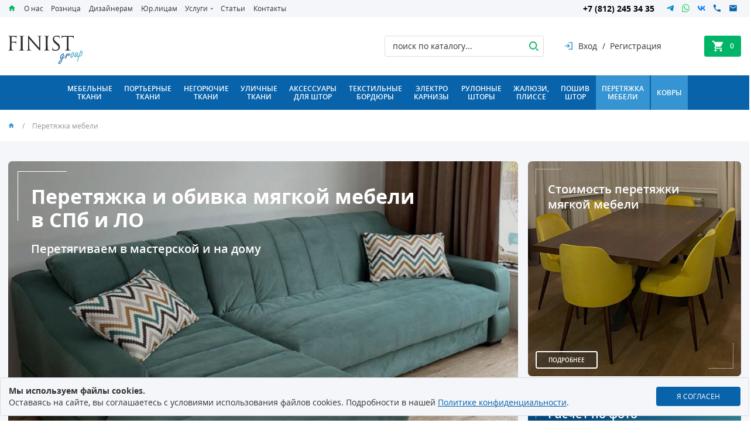

--- FILE ---
content_type: text/html; charset=UTF-8
request_url: https://finistgroup.ru/peretyazhka-i-obivka-mebeli/
body_size: 12116
content:







<!DOCTYPE html>
<html lang="ru">
<head>
	<meta name="robots" content="index, follow" />

<!-- meta
=================================== -->
	<meta charset="utf-8" />
	<meta name="viewport" content="width=device-width, height=device-height, initial-scale=1.0, maximum-scale=1.0, user-scalable=0, shrink-to-fit=no" />

	<meta name="keywords" content="" />
	<meta name="description" content="" />

	<meta name="yandex-verification" content="f2bdae785e10b1ed" />
	<meta name="yandex-verification" content="7a4e2e506bd70246" />
	<meta name="google-site-verification" content="HPESwsOh78mA-tx0ArP2E-4k-92V64leYDgLCRwLV8M" />
	<meta name="p:domain_verify" content="532cb11faf8856891e772016eea79d62" />

<!-- title
=================================== -->
	<title>Перетяжка и обивка мягкой мебели в СПб и ЛО :: ФИНИСТ</title>

<!-- css
=================================== -->
	<link rel="stylesheet" href="/css/style19012026.css" />

<!-- icons
=================================== -->
	<link rel="apple-touch-icon" sizes="180x180" href="/favicons/apple-touch-icon.png" />
	<link rel="icon" type="image/png" sizes="32x32" href="/favicons/favicon-32x32.png" />
	<link rel="icon" type="image/png" sizes="16x16" href="/favicons/favicon-16x16.png" />
	<link rel="manifest" href="/favicons/site.webmanifest" />
	<link rel="mask-icon" href="/favicons/safari-pinned-tab.svg" color="#0863ab" />
	<meta name="msapplication-TileColor" content="#0863ab" />
	<meta name="msapplication-TileImage" content="/favicons/mstile-144x144.png" />
	<meta name="theme-color" content="#ffffff" />

<!-- json-ld
=================================== -->
<script type="application/ld+json">
	{
	"@context": "https://schema.org",
	"@type": "Organization",
	"name": "FinistGroup",
	"url": "https://finistgroup.ru/",
	"logo": "https://finistgroup.ru/images/logo.svg",
	"description": "Интернет-магазин мебельных, портьерных тканей и аксессуаров для штор в Санкт-Петербурге",
	"address": {
		"@type": "PostalAddress",
		"streetAddress": "переулок Пирогова, 15",
		"addressLocality": "Санкт-Петербург",
		"addressRegion": "Санкт-Петербург",
		"postalCode": "190000",
		"addressCountry": "RU"
	},
	"geo": {
		"@type": "GeoCoordinates",
		"latitude": "59.929087",
		"longitude": "30.302600"
	},
	"telephone": "+7 (812) 245-34-35",  // Можно добавить несколько в массиве: ["+7 (123) 456-78-90", "+7 (987) 654-32-10"]
	"email": "office@finistgroup.ru",  // Можно добавить несколько в массиве
	"openingHoursSpecification": [
		{
		"@type": "OpeningHoursSpecification",
		"dayOfWeek": [
			"Monday",
			"Tuesday",
			"Wednesday",
			"Thursday",
			"Friday"
		],
		"opens": "10:00",
		"closes": "18:00"
		}
	],
	"hasMap": "https://yandex.ru/map-widget/v1/?z=12&ol=biz&oid=130920848524",
	"sameAs": [  // Ссылки на социальные сети и профили
		"https://t.me/FinistGroup",
		"https://api.whatsapp.com/send?phone=79319542209",
		"https://vk.com/public211869859"
	]
	}
</script>

<!-- Yandex.Metrika counter
=================================== -->
	<script type="text/javascript" >
	(function(m,e,t,r,i,k,a){m[i]=m[i]||function(){(m[i].a=m[i].a||[]).push(arguments)};
	m[i].l=1*new Date();k=e.createElement(t),a=e.getElementsByTagName(t)[0],k.async=1,k.src=r,a.parentNode.insertBefore(k,a)})
	(window, document, "script", "https://mc.yandex.ru/metrika/tag.js", "ym");

	ym(67644159, "init", {
			clickmap:true,
			trackLinks:true,
			accurateTrackBounce:true,
			webvisor:true,
			ecommerce:"dataLayer"
	});
	</script>
	<noscript><div><img src="https://mc.yandex.ru/watch/67644159" style="position:absolute; left:-9999px;" alt="" /></div></noscript>

<!-- Top.Mail.Ru counter
=================================== -->
	<script type="text/javascript">
		var _tmr = window._tmr || (window._tmr = []);
		_tmr.push({ id: "3348610", type: "pageView", start: (new Date()).getTime() });
		(function (d, w, id) {
			if (d.getElementById(id)) return;
			var ts = d.createElement("script"); ts.type = "text/javascript"; ts.async = true; ts.id = id;
			ts.src = "https://top-fwz1.mail.ru/js/code.js";
			var f = function () { var s = d.getElementsByTagName("script")[0]; s.parentNode.insertBefore(ts, s); };
			if (w.opera == "[object Opera]") { d.addEventListener("DOMContentLoaded", f, false); } else { f(); }
		})(document, window, "tmr-code");
	</script>
	<noscript>
		<div><img src="https://top-fwz1.mail.ru/counter?id=3348610;js=na" style="position:absolute;left:-9999px;"
				alt="Top.Mail.Ru" /></div>
	</noscript>

</head>

<body>

	<div class="wrapper">
<!-- =================================== header =================================== -->
		<div class="container header">
			<header class="rd-navbar">
				<!-- фиксированная панель элементов управления на мобилах -->
				<div class="rdn-fixed-panel">
				</div>

					<!-- кнопка мобильного меню -->
					<button class="rdn-toggle" data-rd-navbar-toggle=".rdn-nav">
						<span></span>
					</button>

					<!-- кнопка поиска на мобильном -->
					<button class="rdn-search-toggle" data-rd-navbar-toggle=".rdn-search-panel">
						<span></span>
					</button>

					<!-- кнопка логина и верхнего на мобильном -->
					<button class="rdn-mp-center-toggle" data-rd-navbar-toggle=".rdn-login, .rdn-top-panel">
						<span></span>
					</button>

				<!-- верхняя панель -->
				<div class="rdn-top-panel">
					<div class="container-center container-flex">
						<div class="element-flex rdn-tp-left">
							<ul class="nav-top">
								<li><a href="/"></a></li>
								<li><a href="/o-kompanii/">О нас</a></li><li><a href="/roznichnym-pokupatelyam/">Розница</a></li><li><a href="/dizayneram/">Дизайнерам</a></li><li><a href="/yur-litsam/">Юр.лицам</a></li><li class="nav-top-dropdown">
									<a href="/uslugi/">Услуги</a>
									<ul ><li><a href="/obraztsy-na-prosmotr/">Образцы на просмотр</a></li><li><a href="/dizayner-po-tekstilnomu-oformleniyu/">Дизайнер</a></li></ul></li><li><a href="/statii/">Статьи</a></li><li><a href="/kontakty/">Контакты</a></li> 
							</ul>
						</div>
						<div class="element-flex rdn-tp-right">
							<ul class="connect-top">
								<li class="phone-top">
									<a href="tel:+78122453435">+7 (812) 245 34 35</a>
								</li>
								<li class="btn-connect-top">
									<a href="https://t.me/FinistGroup" class="telegram-top">Telegram</a>
								</li>
								<li class="btn-connect-top">
									<a href="https://api.whatsapp.com/send?phone=79319542209" class="whatsapp-top">WhatsApp</a>
								</li>
								<li class="btn-connect-top">
									<a href="https://vk.com/public211869859" class="vk-top" onclick="return !window.open(this.href)">ВКонтакте</a>
								</li>
								<li class="btn-connect-top">
									<a href="#" data-reveal-id="call-order-modal" data-animation="fade" class="tel-top">заказать звонок</a>
								</li>
								<li class="btn-connect-top">
									<a href="mailto:&#111;&#102;&#102;&#105;&#99;&#101;&#64;&#102;&#105;&#110;&#105;&#115;&#116;&#103;&#114;&#111;&#117;&#112;&#46;&#114;&#117;" class="mail-top">&#111;&#102;&#102;&#105;&#99;&#101;&#64;&#102;&#105;&#110;&#105;&#115;&#116;&#103;&#114;&#111;&#117;&#112;&#46;&#114;&#117;</a>
								</li>
							</ul>
						</div>
					</div>
				</div>

				<!-- панель лого, поиска, логина и корзины -->
				<div class="rdn-main-panel">
					<div class="container-center container-flex">
						<div class="element-flex rdn-logo">
							<a href="/">
								<img src="/images/logo.svg" alt="" />
								<img src="/images/logo-m.svg" alt="" />
							</a>
						</div>
						<div class="element-flex container-flex rdn-mp-center">
							<div class="element-flex rdn-search-panel">
								<form action="/poisk/" method="GET" class="rdn-search-form">
									<input type="search" name="poisk" placeholder="поиск по каталогу..." maxlength="255" required="required" class="rdn-search-input" />
									<button type="submit" class="rdn-search-submit"></button>
									<div class="rdn-search-hint">Test</div>
								</form>
							</div>
							<div class="element-flex rdn-login">
								<ul>
									<li><a href="/lk/">Вход</a></li><li><a href="/reg/">Регистрация</a></li>
								</ul>
							</div>
						</div>
						<div class="element-flex rdn-cart-wrap">
							<div class="rdn-cart-floating">
								<button class="rdn-cart-toggle" data-rd-navbar-toggle=".rdn-cart, .rdn-cart-floating">
									<span class="rdn-cart-toggle-ico"><i></i></span>
									<span class="rdn-cart-toggle-quantity"><i>0</i></span>
								</button>
								<a href="/cart/" class="rdn-cart-buy">
									Оформить заказ
								</a>
							</div>
							<div class="rdn-cart">
								<ul class="rdn-cart-items">
									<li class="rdn-cart-empty">
										<span></span>
										Ваша корзина пуста!
									</li>
								</ul>
								<a href="/cart/" class="rdn-cart-buy">
									Оформить заказ
								</a>
							</div>
						</div>
					</div>
				</div>

				<!-- основное меню - каталог -->
				<div class="rdn-main-nav">
					<div class="container-center">
						<nav class="rdn-nav">
							<ul class="rdn-nav-ul">
								<li><a href="/mebelnye-tkani/">Мебельные <br />ткани</a></li><li><a href="/porternye-tkani/">Портьерные <br />ткани</a></li><li><a href="/negoryuchie-tkani/">Негорючие <br />ткани</a></li><li><a href="/ulichnye-tkani/">Уличные <br />ткани</a></li><li><a href="/aksessuary-dlya-shtor/">Аксессуары <br />для штор</a></li><li><a href="/tekstilnye-bordyury/">Текстильные <br />бордюры</a></li><li><a href="/elektrokarnizy/">Электро<br />карнизы</a></li><li><a href="/rulonnye-shtory/">Рулонные <br />шторы</a></li><li><a href="/zhaluzi-plisse/">Жалюзи, <br />плиссе</a></li><li><a href="/poshiv-shtor-na-zakaz/">Пошив<br />штор</a></li><li><a href="/peretyazhka-i-obivka-mebeli/">Перетяжка<br /> мебели</a></li><li><a href="/kovry/">Ковры</a></li> 
							</ul>
						</nav>
					</div>
				</div>
			</header>
		</div>
<!-- =================================== /header =================================== -->


<!-- =================================== bread-crumbs =================================== -->
		<div class="container bread-crumbs">
			<nav class="container-center">
				<ul>
					<li><a href=""><span class="home-bc"></span></a></li>
					<li>Перетяжка<br /> мебели</li>
				</ul>
			</nav>
		</div>
<!-- =================================== /bread-crumbs =================================== -->



<!-- =================================== slider-restretching =================================== -->
		<div class="slider-sewing slider-restretching">
			<div class="container-center">
				<div class="container-flex">
					<div class="element-flex left-slider-sewing">
						<img src="/images/peretyazhka-i-obivka-mebeli/left-slider-restretching.jpg" alt="" />
						<div class="text-left-slider-sewing">
							Перетяжка и обивка мягкой мебели
								<br />
							в СПб и ЛО 
							<span>Перетягиваем в мастерской и на дому</span>
						</div>
						<div class="btn-left-slider-sewing ankor-scroll">
							<span><a href="#slider-sewing-1">Подробнее</a></span>
							<span><a href="#slider-sewing-11">Наши работы</a></span>
						</div>
					</div>
					<div class="element-flex right-slider-sewing">
						<div class="top-right-slider-sewing">
							<img src="/images/peretyazhka-i-obivka-mebeli/top-right-slider-restretching.jpg" alt="" />
							<div class="text-top-right-slider-restretching">
								Стоимость перетяжки
									<br />
								мягкой мебели
							</div>
							<div class="btn-right-slider-sewing ankor-scroll">
								<a href="#slider-restretching-2">Подробнее</a>
							</div>
						</div>
						<div class="bottom-right-slider-sewing">
							<div class="text-bottom-right-slider-sewing">
								Расчёт по фото 
								<span>Загрузите фото мебели, которой требуется ремонт или перетяжка, и узнайте стоимость работ.</span>
								<div class="btn-right-slider-restretching">
									<a href="mailto:office@finistgroup.ru" class="btn-buttons">Загрузить фото</a>
								</div>
							</div>
						</div>
					</div>
				</div>
			</div>
		</div>
<!-- =================================== /slider-restretching =================================== -->

		<div class="container middle">
			<main>
<!-- =================================== content =================================== -->
				<div class="block-index catalog-restretching" id="slider-restretching-1">
					<section class="container-center">
						<h2>Перетягиваем все виды мягкой мебели</h2>

<div class="container-flex grid-catalog-sewing">
	<div class="element-flex cell-catalog-sewing">
		<a href="#">
			<span class="img-catalog-sewing">
				<img src="/images/peretyazhka-i-obivka-mebeli/cat-restretching-1.jpg" alt="" />
			</span>
			<span class="title-catalog-sewing">
				Перетяжка
					<br />
				диванов
			</span>
		</a>
	</div>
	<div class="element-flex cell-catalog-sewing">
		<a href="#">
			<span class="img-catalog-sewing">
				<img src="/images/peretyazhka-i-obivka-mebeli/cat-restretching-2.jpg" alt="" />
			</span>
			<span class="title-catalog-sewing">
				Перетяжка
					<br />
				кресел
			</span>
		</a>
	</div>
	<div class="element-flex cell-catalog-sewing">
		<a href="#">
			<span class="img-catalog-sewing">
				<img src="/images/peretyazhka-i-obivka-mebeli/cat-restretching-3.jpg" alt="" />
			</span>
			<span class="title-catalog-sewing">
				Перетяжка
					<br />
				стульев
			</span>
		</a>
	</div>
	<div class="element-flex cell-catalog-sewing">
		<a href="#">
			<span class="img-catalog-sewing">
				<img src="/images/peretyazhka-i-obivka-mebeli/cat-restretching-4.jpg" alt="" />
			</span>
			<span class="title-catalog-sewing">
				Перетяжка
					<br />
				кроватей
			</span>
		</a>
	</div>
	<div class="element-flex cell-catalog-sewing">
		<a href="#">
			<span class="img-catalog-sewing">
				<img src="/images/peretyazhka-i-obivka-mebeli/cat-restretching-5.jpg" alt="" />
			</span>
			<span class="title-catalog-sewing">
				Перетяжка
					<br />
				тренажеров
			</span>
		</a>
	</div>
	<div class="element-flex cell-catalog-sewing">
		<a href="#">
			<span class="img-catalog-sewing">
				<img src="/images/peretyazhka-i-obivka-mebeli/cat-restretching-6.jpg" alt="" />
			</span>
			<span class="title-catalog-sewing">
				Перетяжка
					<br />
				медицинской мебели
			</span>
		</a>
	</div>
	<div class="element-flex cell-catalog-sewing">
		<a href="#">
			<span class="img-catalog-sewing">
				<img src="/images/peretyazhka-i-obivka-mebeli/cat-restretching-7.jpg" alt="" />
			</span>
			<span class="title-catalog-sewing">
				Перетяжка
					<br />
				тумб/пуфов
			</span>
		</a>
	</div>
	<div class="element-flex cell-catalog-sewing">
		<a href="#">
			<span class="img-catalog-sewing">
				<img src="/images/peretyazhka-i-obivka-mebeli/cat-restretching-8.jpg" alt="" />
			</span>
			<span class="title-catalog-sewing">
				Перетяжка
					<br />
				стеновых панелей
			</span>
		</a>
	</div>
</di>
					</section>
				</div>

				<div class="block-index adv-restretching">
					<section class="container-center">
						<div class="container-flex">
							<div class="element-flex left-adv-restretching">
								<h2>Перетяжка мебели: превращаем старое в новое</h2>

<div class="text-left-adv-restretching">
	<p>Перетяжка мебели - это удобный и экономичный способ обновить интерьер вашего дома или
		офиса, не прибегая к покупке новой мебели. Если вы находитесь в Санкт-Петербурге или
		Ленинградской области, компания Финист готова предложить вам услуги по перетяжке мебели.
		Наши высококвалифицированные специалисты имеют богатый опыт работы с различными видами
		мебели и производителями, что гарантирует высокое качество нашей работы.</p>
	<p>Одним из наших преимуществ является широкий выбор тканей разных цветов и фактур. Мы
		понимаем, что каждый клиент имеет свои предпочтения и вкусы, поэтому мы готовы
		предложить вам большой ассортимент тканей, чтобы вы могли выбрать именно то, что будет
		соответствовать вашим ожиданиям. Наша компания сотрудничает только с проверенными
		поставщиками, что обеспечивает высокое качество материалов и долговечность обивки.</p>
	<p class="bold-600">Если вы хотите, чтобы ваша мебель выглядела свежей и стильной, свяжитесь
		с нами сегодня для бесплатной консультации и расчета стоимости перетяжки мебели. Мы
		гарантируем, что вы будете довольны результатом и нашими услугами.</p>
</div>
							</div>
							<div class="element-flex right-adv-restretching">
<div class="container-flex grid-adv-restretching">
	<div class="element-flex cell-adv-restretching">
		<span>Вызов мастера</span>
		<span>Мастер приедет с каталогами тканей и сделает необходимые замеры</span></div>

	<div class="element-flex cell-adv-restretching">
		<span>Забираем и доставляем мебель на дом</span>
		<span>Грузовой транспорт</span></div>

	<div class="element-flex cell-adv-restretching">
		<span>Скорость</span>
		<span>Срок изготовления от 5 рабочих дней. Сроки фиксируем в договоре.</span></div>

	<div class="element-flex cell-adv-restretching">
		<span>Фиксированные цены без скрытых условий</span>
		<span>Собственный склад всех необходимых для работы материалов</span>
	</div>
</div>
							</div>
						</div>
					</section>
				</div>

				<div class="block-index cta-sewing">
					<section class="container-center">

<div class="container-flex cta-sewing-flex">
	<div class="element-flex left-cta-sewing">
		<div class="h2">
			Вызвать мастера с образцами
		</div>
		<div class="text-cta-sewing">
			Мастер приедет в назначенное время, сделаем замеры, посчитает стоимость и сроки, так же поможет с выбором обивки, заключит договор.
		</div>
		<div class="buttons">
			<a href="#" data-reveal-id="call-diz-sewing" data-animation="fade" class="btn-buttons">Вызов дизайнера</a>
		</div>
	</div>
	<div class="element-flex right-cta-sewing">
		<div class="h2">
			Прислать фото для расчета
		</div>
		<div class="text-cta-sewing">
			Вы можете прислать нам фото вашей мебели, желательно целиком и проблемного участка, и сделаем расчет и свяжемся с вами.
		</div>
		<div class="buttons">
			<a class="btn-buttons" href="mailto:office@finistgroup.ru">Загрузить фото</a>
		</div>
	</div>
</div>

<!-- <div class="video-cta-sewing">
	<div class="left-video-cta-sewing">
		<div class="h4">
			Шоу-рум в МЦ "Аквилон"
		</div>
		<figure>
			<iframe src="https://vk.com/video_ext.php?oid=-211869859&id=456239328&hd=2"
					allow="autoplay; encrypted-media; fullscreen; picture-in-picture;"
					frameborder="0"
					allowfullscreen>
			</iframe>
		</figure>
	</div>
	<div class="right-video-cta-sewing">
		<div class="h4">
			Шоу-рум в МЦ "Мебельный континент
		</div>
		<figure>
			<iframe src="https://vk.com/video_ext.php?oid=-211869859&id=456239291&hd=2"
					allow="autoplay; encrypted-media; fullscreen; picture-in-picture;"
					frameborder="0"
					allowfullscreen>
			</iframe>
		</figure>
	</div>
</div> -->
					</section>
				</div>

				<div class="block-index price-restretching">
					<section class="container-center">
						<h2>Стоимость перетяжки мягкой мебели</h2>

<div class="acc-price-restretching">
	<div class="accordion-item active active-first">
		<a href="#" class="head-acc">
			<div class="icon-acc">
			.
			</div>
			<div class="title-acc">
				Перетяжка диванов
			</div>
		</a>
		<div class="content-acc">
			от 14 000 <span class="rub"></span>
		</div>
	</div>
	<div class="accordion-item">
		<a href="#" class="head-acc">
			<div class="icon-acc">
			.
			</div>
			<div class="title-acc">
				Перетяжка кресел
			</div>
		</a>
		<div class="content-acc">
			от 6 000 <span class="rub"></span>
		</div>
	</div>
	<div class="accordion-item">
		<a href="#" class="head-acc">
			<div class="icon-acc">
			.
			</div>
			<div class="title-acc">
				Перетяжка стульев
			</div>
		</a>
		<div class="content-acc">
			от 2 500 <span class="rub"></span>
		</div>
	</div>
	<div class="accordion-item">
		<a href="#" class="head-acc">
			<div class="icon-acc">
			.
			</div>
			<div class="title-acc">
				Перетяжка кухонных уголков
			</div>
		</a>
		<div class="content-acc">
			от 8 000 <span class="rub"></span>
		</div>
	</div>
</div>
					</section>
				</div>

				<div class="block-index additionally-restretching">
					<section class="container-center">
						<h2>В дополнение к перетяжке</h2>

<div class="container-flex">
	<div class="element-flex">
		<img src="/images/peretyazhka-i-obivka-mebeli/additionally-restretching-1.jpg" alt="" />
		<span>Отремонтируем сломанные элементы</span>
	</div>
	<div class="element-flex">
		<img src="/images/peretyazhka-i-obivka-mebeli/additionally-restretching-2.jpg" alt="" />
		<span>Заменим утерянные пуговицы, гвоздики</span>
	</div>
</div>
					</section>
				</div>

				<div class="block-index choice-restretching">
					<section class="container-center">
						<h2>Большой выбор тканей для обивки мебели</h2>

<div class="container-flex">
	<div class="element-flex left-choice-restretching">
		<a href="/#catalog" class="img-choice-restretching">
			<img src="/images/peretyazhka-i-obivka-mebeli/left-choice-restretching.jpg" alt="" />
			<span class="title-icr">
				Каталог
				<br />
				мебельных тканей
			</span>
		</a>
		<ul>
			<li>Бархат</li>
			<li>Букле</li>
			<li>Велюр</li>
			<li>Гобелен</li>
			<li>Искусственная замша</li>
			<li>Искусственная кожа</li>
			<li>Искусственный мех</li>
			<li>Мебельная кожа</li>
		</ul>
	</div>

	<div class="element-flex right-choice-restretching">
		<h3>Сотни материалов всех расцветок</h3>

<p>Обивка мебели является важным аспектом в дизайне интерьера. Выбор подходящей ткани может
	значительно повлиять на внешний вид и комфорт мебели. Мы можем подобрать обивку, максимально
	похожую на вашу. Если захотите освежить интерьер, порекомендуем ткани с учетом эстетического
	вида, удобства, долговечности и специфических требований, таких как антивандальное покрытие
	для домашних животных.</p>
<p>В нашем ассортименте ткани из России, Европы, Турции и Китая</p>

<div class="buttons">
	<a href="#" data-animation="fade" data-reveal-id="call-master-restretching" class="btn-buttons">Вызов замерщика</a>
</div>
	</div>
</div>
					</section>
				</div>

				<div id="slider-sewing-11" class="block-index portfolio-restretching">
					<section class="container-center">
						<h2>Примеры наших работ</h2>

<div class="carousel carousel-portfolio-restretching">
	<div class="slick-slide">
		<iframe src="https://vk.com/video_ext.php?oid=-211869859&id=456239369&hd=2"
				allow="autoplay; encrypted-media; fullscreen; picture-in-picture;"
				frameborder="0"
				allowfullscreen>
		</iframe>
	</div>
	<div class="slick-slide">
		<iframe src="https://vk.com/video_ext.php?oid=-211869859&id=456239348&hd=2&autoplay=1"
				allow="autoplay; encrypted-media; fullscreen; picture-in-picture;"
				frameborder="0"
				allowfullscreen>
		</iframe>
	</div>
	<div class="slick-slide">
		<a href="/images/peretyazhka-i-obivka-mebeli/portfolio-restretching-10.jpg" class="magnifier fancybox" data-fancybox-group="ps">
			<img data-lazy="/images/peretyazhka-i-obivka-mebeli/portfolio-restretching-10.jpg" alt="" />
		</a>
	</div>
	<div class="slick-slide">
		<a href="/images/peretyazhka-i-obivka-mebeli/portfolio-restretching-9.jpg" class="magnifier fancybox" data-fancybox-group="ps">
			<img data-lazy="/images/peretyazhka-i-obivka-mebeli/portfolio-restretching-9.jpg" alt="" />
		</a>
	</div>
	<div class="slick-slide">
		<a href="/images/peretyazhka-i-obivka-mebeli/portfolio-restretching-1.jpg" class="magnifier fancybox" data-fancybox-group="ps">
			<img data-lazy="/images/peretyazhka-i-obivka-mebeli/portfolio-restretching-1.jpg" alt="" />
		</a>
	</div>
	<div class="slick-slide">
		<a href="/images/peretyazhka-i-obivka-mebeli/portfolio-restretching-2.jpg" class="magnifier fancybox" data-fancybox-group="ps">
			<img data-lazy="/images/peretyazhka-i-obivka-mebeli/portfolio-restretching-2.jpg" alt="" />
		</a>
	</div>
	<div class="slick-slide">
		<a href="/images/peretyazhka-i-obivka-mebeli/portfolio-restretching-3.jpg" class="magnifier fancybox" data-fancybox-group="ps">
			<img data-lazy="/images/peretyazhka-i-obivka-mebeli/portfolio-restretching-3.jpg" alt="" />
		</a>
	</div>
	<div class="slick-slide">
		<a href="/images/peretyazhka-i-obivka-mebeli/portfolio-restretching-4.jpg" class="magnifier fancybox" data-fancybox-group="ps">
			<img data-lazy="/images/peretyazhka-i-obivka-mebeli/portfolio-restretching-4.jpg" alt="" />
		</a>
	</div>
	<div class="slick-slide">
		<a href="/images/peretyazhka-i-obivka-mebeli/portfolio-restretching-5.jpg" class="magnifier fancybox" data-fancybox-group="ps">
			<img data-lazy="/images/peretyazhka-i-obivka-mebeli/portfolio-restretching-5.jpg" alt="" />
		</a>
	</div>
	<div class="slick-slide">
		<a href="/images/peretyazhka-i-obivka-mebeli/portfolio-restretching-6.jpg" class="magnifier fancybox" data-fancybox-group="ps">
			<img data-lazy="/images/peretyazhka-i-obivka-mebeli/portfolio-restretching-6.jpg" alt="" />
		</a>
	</div>
	<div class="slick-slide">
		<a href="/images/peretyazhka-i-obivka-mebeli/portfolio-restretching-7.jpg" class="magnifier fancybox" data-fancybox-group="ps">
			<img data-lazy="/images/peretyazhka-i-obivka-mebeli/portfolio-restretching-7.jpg" alt="" />
		</a>
	</div>
	<div class="slick-slide">
		<a href="/images/peretyazhka-i-obivka-mebeli/portfolio-restretching-8.jpg" class="magnifier fancybox" data-fancybox-group="ps">
			<img data-lazy="/images/peretyazhka-i-obivka-mebeli/portfolio-restretching-8.jpg" alt="" />
		</a>
	</div>
</di>
					</section>
				</div>

				<div class="block-index how-work-restretching">
					<section class="container-center">
						<div class="container-flex">
							<div class="element-flex left-how-work-restretching">
								<h2>Как мы работаем над заказом</h2>

<p>Быстро и просто. Вам ни о чем не придется беспокоиться. Вы выбираете материал и цвет, а
	дальше мы всё сделаем сами! Сроки перетяжки от 5 рабочих дней.</p>

<div class="buttons">
	<a href="#" data-animation="fade" data-reveal-id="call-master-restretching" class="btn-buttons">Вызов замерщика</a>
</div>
							</div>

							<div class="element-flex right-how-work-restretching">
<div class="container-flex grid-how-work-restretching">
	<div class="element-flex cell-how-work-restretching">
		Выезжаем замеряем
	</div>
	<div class="element-flex cell-how-work-restretching">
		Если нужно, забираем в мастерскую
	</div>
	<div class="element-flex cell-how-work-restretching">
		Перетягиваем
	</div>
	<div class="element-flex cell-how-work-restretching">
		Возвращаем обратно
	</div>
</div>
							</div>
						</div>
					</section>
				</div>

				<div class="block-index warranty-restretching">
					<section class="container-center">
						<div>На все выполненные работы и материалы даем гарантию!</div>
					</section>
				</div>

				<div class="block-index faq-sewing">
					<section class="container-center">
						<h2>Ответы на часто задаваемые вопросы</h2>

<div class="acc-faq-sewing">
	<div class="accordion-item active active-first">
		<a href="#" class="head-acc">
			<div class="icon-acc">
			.
			</div>
			<div class="title-acc">
				Где происходит перетяжка мебели?
			</div>
		</a>
		<div class="content-acc">
			<p>Перетяжка мебели происходит в цеху, перетянуть мебель на дому, без специального оборудования и материалов, качественно, крайне сложно.</p>
		</div>
	</div>
	<div class="accordion-item">
		<a href="#" class="head-acc">
			<div class="icon-acc">
			.
			</div>
			<div class="title-acc">
				Сколько времени занимает процесс перетяжки?
			</div>
		</a>
		<div class="content-acc">
			<p>Минимальный срок от пяти рабочих дней.</p>
		</div>
	</div>
	<div class="accordion-item">
		<a href="#" class="head-acc">
			<div class="icon-acc">
			.
			</div>
			<div class="title-acc">
				Привозите ли вы образцы материалов к заказчику?
			</div>
		</a>
		<div class="content-acc">
			<p>Да, привозим большое количество образцов.</p>
		</div>
	</div>
	<div class="accordion-item">
		<a href="#" class="head-acc">
			<div class="icon-acc">
			.
			</div>
			<div class="title-acc">
				Можно ли заказать частичную перетяжку мебели?
			</div>
		</a>
		<div class="content-acc">
			<p>Да, например, мы можем поменять обивочный материал только на подлокотниках или сиденье, оставив при этом основную обивку остальных элементов.</p>
		</div>
	</div>
</div>
					</section>
				</div>
<!-- =================================== /content =================================== -->
			</main>
		</div>



		<footer class="container footer">
			<div class="footer-top">
				<div class="container-center chanel-tg-f">
					<div class="title-chanel-tg-f">
						Присоединяйтесь к нашему телеграм-каналу
						<span>Все о тканях и шторах, домашнем уюте и интерьере.</span>
					</div>
					<a href="https://t.me/FinistTkani" onclick="return !window.open(this.href)">Telegram</a>
				</div>
			</div>
			<div class="main-footer">
				<div class="container-center container-flex">
					<div class="element-flex logo-f">
						<a href="#" title="">
							<img src="/images/logo-f.svg" alt="" />
						</a>
					</div>
					<div class="element-flex links-f-1">
						<div class="accordion-mobile-f">
Информация
						</div>
						<div>
							<ul>
								<li><a href="#">Главная</a></li>
								<li><a href="/o-kompanii/">О нас</a></li><li><a href="/roznichnym-pokupatelyam/">Розница</a></li><li><a href="/dizayneram/">Дизайнерам</a></li><li><a href="/yur-litsam/">Юр.лицам</a></li><li><a href="/uslugi/">Услуги</a></li><li><a href="/statii/">Статьи</a></li><li><a href="/kontakty/">Контакты</a></li>
							</ul>
						</div>
					</div>
					<div class="element-flex links-f-2">
						<div class="accordion-mobile-f">
Каталог
						</div>
						<div>
							<ul>
								<li><a href="/mebelnye-tkani/">Мебельные <br />ткани</a></li><li><a href="/porternye-tkani/">Портьерные <br />ткани</a></li><li><a href="/negoryuchie-tkani/">Негорючие <br />ткани</a></li><li><a href="/ulichnye-tkani/">Уличные <br />ткани</a></li><li><a href="/aksessuary-dlya-shtor/">Аксессуары <br />для штор</a></li><li><a href="/tekstilnye-bordyury/">Текстильные <br />бордюры</a></li><li><a href="/elektrokarnizy/">Электро<br />карнизы</a></li><li><a href="/rulonnye-shtory/">Рулонные <br />шторы</a></li><li><a href="/zhaluzi-plisse/">Жалюзи, <br />плиссе</a></li><li><a href="/poshiv-shtor-na-zakaz/">Пошив<br />штор</a></li><li><a href="/peretyazhka-i-obivka-mebeli/">Перетяжка<br /> мебели</a></li><li><a href="/kovry/">Ковры</a></li>
							</ul>
						</div>
					</div>
					<div class="element-flex contacts-f">
						<div class="phone-f">
							<a href="tel:+78122453435">+7 (812) 245 34 35</a>
						</div>
						<div class="modal-f">
							<a href="#" data-reveal-id="call-order-modal" data-animation="fade">Заказать звонок</a>
						</div>
						<div class="email-f">
							<a href="mailto:&#111;&#102;&#102;&#105;&#99;&#101;&#64;&#102;&#105;&#110;&#105;&#115;&#116;&#103;&#114;&#111;&#117;&#112;&#46;&#114;&#117;">&#111;&#102;&#102;&#105;&#99;&#101;&#64;&#102;&#105;&#110;&#105;&#115;&#116;&#103;&#114;&#111;&#117;&#112;&#46;&#114;&#117;</a>
						</div>
						<div class="telegram-f">
							<a href="https://t.me/FinistGroup">Telegram</a>
						</div>
						<div class="whatsapp-f">
							<a href="https://api.whatsapp.com/send?phone=79319542209">WhatsApp</a>
						</div>
						<div class="vk-f">
							<a href="https://vk.com/public211869859" onclick="return !window.open(this.href)">ВКонтакте</a>
						</div>
					</div>
				</div>
			</div>
			<div class="pay-footer">
				<div class="container-center container-flex">
					<div class="element-flex leave-review-f">
						<div>
							Нам важно Ваше мнение о нашей работе, что бы стать лучше для Вас!
						</div>
						<iframe src="https://yandex.ru/sprav/widget/rating-badge/130920848524?type=rating" width="150" height="50" frameborder="0"></iframe>
						<a href="https://yandex.ru/maps/org/finist/130920848524/reviews/?add-review=true&ll=30.302600%2C59.929087" onclick="return !window.open(this.href)">Оставьте свой отзыв</a>
					</div>
					<div class="element-flex bank-f">
						<div>
							Оплата банковскими картами осуществляется через АО «Альфа-Банк».
						</div>
						<div class="logos-bank-f">
							<img src="/images/bank.svg" alt="" />
						</div>
					</div>
					<div class="element-flex cards-f">
						<div>
							К оплате принимаются карты МИР, VISA, MasterCard
						</div>
						<div class="logos-bank-f">
							<img src="/images/cards.png" alt="" />
						</div>
					</div>
				</div>
			</div>
			<div class="footer-bottom">
				<div class="container-center container-flex">
					<div class="element-flex copyright">
&copy; 2008-2026 &laquo;ФИНИСТ&raquo;
						<div class="made-f">
Разработка сайта <a href="https://erpssl.ru/" onclick="return !window.open(this.href)">ERP project</a>
						</div>
					</div>
					<div class="element-flex fz-152">
Заполнение и отправка любой формы на сайте подразумевает обязательное согласие с <a href="/pdf/politika-konfidetsialnosti.pdf" onclick="return !window.open(this.href)">Политикой конфиденциальности</a> и <a href="/pdf/polzovatelskoe-soglashenie.pdf" onclick="return !window.open(this.href)">Гарантией безопасности</a>.
					</div>
				</div>
			</div>
		</footer>
<!-- =================================== /footer =================================== -->
	</div>



<!-- ======================================== cookies ======================================== -->
	<div class="cookies cookies-active">
		<div class="inner-cookies">
			<div class="text-cookies">
				<p>Мы используем файлы cookies.</p>
				<p>Оставаясь на сайте, вы соглашаетесь с условиями использования файлов cookies. Подробности в нашей <a href="./pdf/politika-konfidetsialnosti.pdf" onclick="return !window.open(this.href)">Политике конфиденциальности</a>.
			</div>
			<button type="button" class="cookies-apply">
				Я согласен
			</button>
		</div>
	</div>
<!-- ======================================== /cookies ======================================== -->

<!-- =================================== modal =================================== -->
	<div id="call-order-modal" class="reveal-modal">
		<a class="close-reveal-modal">&#215;</a>
		<div class="title-modal">
Консультация специалиста
<span>Оставьте номер своего телефона,<br />
мы свяжемся с Вами в ближайшее время</span>
		</div>
		<div class="content-modal">
			<form action="" method="post">
				<label class="text-input ico-label ico-label-phone">
					<input type="tel" name="phone" minlength="7" maxlength="18" value="" form="nazvanie-formy" required="required" />
					<span data-first="Телефон" data-second="+7 XXX XXX-XX-XX"></span>
				</label>
				<label class="checkbox-input checkbox-fl-152">
					<input type="checkbox" name="checkbox-1" value="" />
					<span class="ico-cbx">
						<svg viewbox="0 0 12 10">
							<polyline points="1.5 6 4.5 9 10.5 1"></polyline>
						</svg>
					</span>
					<span class="label-cbx">
Нажимая кнопку "Перезвоните мне", я даю свое согласие на обработку моих персональных данных в соответствии с №152-ФЗ от 27.07.2006 года "О персональных данных", на условиях и для целей определенных в <a href="/pdf/politika-konfidetsialnosti.pdf" onclick="return !window.open(this.href)">Политике конфиденциальности</a> и <a href="/pdf/polzovatelskoe-soglashenie.pdf" onclick="return !window.open(this.href)">Пользовательском соглашении</a>.
					</span>
				</label>
				<div class="btn-form">
					<input type="submit" name="submit" value="Перезвоните мне" />
				</div>
			</form>
		</div>
	</div>

	<div id="call-diz-sewing" class="reveal-modal">
		<a class="close-reveal-modal">&#215;</a>
		<div class="title-modal">
Вызов дизайнера штор
<span>Оставьте номер своего телефона,<br />
мы свяжемся с Вами в ближайшее время</span>
		</div>
		<div class="content-modal">
			<form action="" method="post">
				<label class="text-input ico-label ico-label-phone">
					<input type="tel" name="phone" minlength="7" maxlength="18" value="" form="nazvanie-formy" required="required" />
					<span data-first="Телефон" data-second="+7 XXX XXX-XX-XX"></span>
				</label>
				<label class="checkbox-input checkbox-fl-152">
					<input type="checkbox" name="checkbox-1" value="" />
					<span class="ico-cbx">
						<svg viewbox="0 0 12 10">
							<polyline points="1.5 6 4.5 9 10.5 1"></polyline>
						</svg>
					</span>
					<span class="label-cbx">
Нажимая кнопку "Отправить", я даю свое согласие на обработку моих персональных данных в соответствии с №152-ФЗ от 27.07.2006 года "О персональных данных", на условиях и для целей определенных в <a href="/pdf/politika-konfidetsialnosti.pdf" onclick="return !window.open(this.href)">Политике конфиденциальности</a> и <a href="/pdf/polzovatelskoe-soglashenie.pdf" onclick="return !window.open(this.href)">Пользовательском соглашении</a>.
					</span>
				</label>
				<div class="btn-form">
					<input type="submit" name="submit" value="Отправить" />
				</div>
			</form>
		</div>
	</div>

	<div id="call-master-restretching" class="reveal-modal">
		<a class="close-reveal-modal">&#215;</a>
		<div class="title-modal">
Вызов замерщика мебели
<span>Оставьте номер своего телефона,<br />
мы свяжемся с Вами в ближайшее время</span>
		</div>
		<div class="content-modal">
			<form action="" method="post">
				<label class="text-input ico-label ico-label-phone">
					<input type="tel" name="phone" minlength="7" maxlength="18" value="" form="nazvanie-formy" required="required" />
					<span data-first="Телефон" data-second="+7 XXX XXX-XX-XX"></span>
				</label>
				<label class="checkbox-input checkbox-fl-152">
					<input type="checkbox" name="checkbox-1" value="" />
					<span class="ico-cbx">
						<svg viewbox="0 0 12 10">
							<polyline points="1.5 6 4.5 9 10.5 1"></polyline>
						</svg>
					</span>
					<span class="label-cbx">
Нажимая кнопку "Отправить", я даю свое согласие на обработку моих персональных данных в соответствии с №152-ФЗ от 27.07.2006 года "О персональных данных", на условиях и для целей определенных в <a href="/pdf/politika-konfidetsialnosti.pdf" onclick="return !window.open(this.href)">Политике конфиденциальности</a> и <a href="/pdf/polzovatelskoe-soglashenie.pdf" onclick="return !window.open(this.href)">Пользовательском соглашении</a>.
					</span>
				</label>
				<div class="btn-form">
					<input type="submit" name="submit" value="Отправить" />
				</div>
			</form>
		</div>
	</div>
<!-- =================================== /modal =================================== -->



<!-- jQuery
=================================== -->
	<script src="/js/jquery/jquery-3.4.1.min.js"></script>
	<script src="/js/jquery/jquery-migrate-1.4.1.min.js"></script>
	<script src="/js/jquery/jquery-migrate-3.0.1.min.js"></script>
	<script src="/js/jquery/jquery.mousewheel-3.1.13.min.js"></script>

<!-- rd-navbar
=================================== -->
	<script src="/js/jquery.rd-navbar.min.js"></script>

<!-- main
=================================== -->
	<script src="/js/main30052025.js"></script>
	<script src="/js/ajax20250121.js"></script>

<!-- waves
=================================== -->
	<script src="/js/waves.min.js"></script>

<!-- sticky header
=================================== -->
	<script src="/js/sticky-header.min.js"></script>

<!-- slick
=================================== -->
	<script src="/js/slick.min.js"></script>

<!-- range
=================================== -->
	<script src="/js/jquery-ui.js"></script>
	<script src="/js/jquery.ui.touch-punch.min.js"></script>

<!--  multiselect
=================================== -->
	<script src="/js/jquery.sumoselect.min.js"></script>

<!-- b-lazy
=================================== -->
	<script src="/js/b-lazy.min.js"></script>

<!-- fancybox
=================================== -->
	<link rel="stylesheet" href="/css/jquery.fancybox.css" />
	<script src="/js/jquery.fancybox.pack.js"></script>

<!-- script options
=================================== -->
	<script src="/js/script-options.js"></script>

<!-- api-maps.yandex
=================================== -->
	<script src="https://api-maps.yandex.ru/2.1/?lang=ru_RU"></script>
	<script src="/js/map-yandex-pirogova-15.js"></script>



</body>
</html><!--3.13 build 22.4.11.37-->

--- FILE ---
content_type: text/html; charset=utf-8
request_url: https://yandex.ru/sprav/widget/rating-badge/130920848524?type=rating
body_size: 5563
content:

        <!DOCTYPE html>
        <html>
        <head>
            <meta charset="utf-8">
            <meta
                name="viewport"
                content="width=device-width, initial-scale=1, shrink-to-fit=no, maximum-scale=1, user-scalable=no"
            >
            <title>Rating</title>
            <style>
                html, body {
                    width: min-content;
                    min-width: unset;
                    max-width: unset;
                    height: min-content;
                    min-height: unset;
                    max-height: unset;
                    margin: 0;
                    
                    background-color: unset;
                }
                
                .RatingBadgeWidget {
                    display: block;
                
                    width: 150px;
                    height: 50px;
                
                    background-repeat: no-repeat;
                    background-position: center;
                    background-size: 100%;
                }
            </style>
        </head>
        <body>
            <a
                class="RatingBadgeWidget"
                target="_blank"
                href="//yandex.ru/maps/org/130920848524/reviews?utm_source=badge&utm_medium=rating&utm_campaign=v1"
                style="background-image:url('data:image/svg+xml;utf8,%3Csvg%20width%3D%22150%22%20height%3D%2250%22%20viewBox%3D%220%200%20150%2050%22%20fill%3D%22none%22%20xmlns%3D%22http%3A%2F%2Fwww.w3.org%2F2000%2Fsvg%22%3E%3Crect%20width%3D%22150%22%20height%3D%2250%22%20rx%3D%224%22%20fill%3D%22%23F6F6F6%22%20%2F%3E%3Cpath%20d%3D%22M15.9987%208C12.3487%208%209.39001%2010.8653%209.39001%2014.4C9.39001%2016.1667%2010.1292%2017.7664%2011.3247%2018.9245C12.5205%2020.0832%2015.3378%2021.76%2015.503%2023.5199C15.5278%2023.7838%2015.7251%2024%2015.9987%2024C16.2723%2024%2016.4695%2023.7838%2016.4944%2023.5199C16.6595%2021.76%2019.4768%2020.0832%2020.6726%2018.9245C21.8681%2017.7664%2022.6074%2016.1667%2022.6074%2014.4C22.6074%2010.8653%2019.6487%208%2015.9987%208Z%22%20fill%3D%22%23FF3D00%22%20%2F%3E%3Cpath%20d%3D%22M15.9987%208C12.3487%208%209.39001%2010.8653%209.39001%2014.4C9.39001%2016.1667%2010.1292%2017.7664%2011.3247%2018.9245C12.5205%2020.0832%2015.3378%2021.76%2015.503%2023.5199C15.5278%2023.7838%2015.7251%2024%2015.9987%2024C16.2723%2024%2016.4695%2023.7838%2016.4944%2023.5199C16.6595%2021.76%2019.4768%2020.0832%2020.6726%2018.9245C21.8681%2017.7664%2022.6074%2016.1667%2022.6074%2014.4C22.6074%2010.8653%2019.6487%208%2015.9987%208Z%22%20fill%3D%22url(%23paint0_linear_1104_16787)%22%20%2F%3E%3Cpath%20d%3D%22M15.9998%2016.6366C17.2346%2016.6366%2018.2356%2015.6356%2018.2356%2014.4008C18.2356%2013.166%2017.2346%2012.165%2015.9998%2012.165C14.765%2012.165%2013.764%2013.166%2013.764%2014.4008C13.764%2015.6356%2014.765%2016.6366%2015.9998%2016.6366Z%22%20fill%3D%22white%22%20%2F%3E%3Ctext%20fill%3D%22%23000%22%20font-family%3D%22YS%20Text%2CHelvetica%20Neue%2CHelvetica%2CArial%2Csans-serif%22%20font-size%3D%2214px%22%20font-weight%3D%22500%22%20y%3D%2221%22%20x%3D%2228%22%3E4%2C7%3C%2Ftext%3E%3Cpath%20fill-rule%3D%22evenodd%22%20clip-rule%3D%22evenodd%22%20d%3D%22M68.0364%2019.3116L64.6413%2021.3866C64.2593%2021.6201%2063.7866%2021.2724%2063.8956%2020.8382L64.8802%2016.9174L62.0249%2014.6954C61.6653%2014.4156%2061.8368%2013.84%2062.2908%2013.8025L66.0262%2013.4943L67.5833%209.86249C67.7568%209.45792%2068.3306%209.45872%2068.5029%209.86377L70.0476%2013.4943L73.8087%2013.8028C74.2634%2013.84%2074.4347%2014.4169%2074.074%2014.6963L71.2072%2016.9174L72.19%2020.841C72.2986%2021.2748%2071.8266%2021.6222%2071.4447%2021.3894L68.0364%2019.3116Z%22%20fill%3D%22%23FFCC00%22%20%2F%3E%3Cpath%20fill-rule%3D%22evenodd%22%20clip-rule%3D%22evenodd%22%20d%3D%22M84.0364%2019.3116L80.6413%2021.3866C80.2593%2021.6201%2079.7866%2021.2724%2079.8956%2020.8382L80.8802%2016.9174L78.0249%2014.6954C77.6653%2014.4156%2077.8368%2013.84%2078.2908%2013.8025L82.0262%2013.4943L83.5833%209.86249C83.7568%209.45792%2084.3306%209.45872%2084.5029%209.86377L86.0476%2013.4943L89.8087%2013.8028C90.2634%2013.84%2090.4347%2014.4169%2090.074%2014.6963L87.2072%2016.9174L88.19%2020.841C88.2986%2021.2748%2087.8266%2021.6222%2087.4447%2021.3894L84.0364%2019.3116Z%22%20fill%3D%22%23FFCC00%22%20%2F%3E%3Cpath%20fill-rule%3D%22evenodd%22%20clip-rule%3D%22evenodd%22%20d%3D%22M100.036%2019.3116L96.6413%2021.3866C96.2593%2021.6201%2095.7866%2021.2724%2095.8956%2020.8382L96.8802%2016.9174L94.0249%2014.6954C93.6653%2014.4156%2093.8368%2013.84%2094.2908%2013.8025L98.0262%2013.4943L99.5833%209.86249C99.7568%209.45792%20100.331%209.45872%20100.503%209.86377L102.048%2013.4943L105.809%2013.8028C106.263%2013.84%20106.435%2014.4169%20106.074%2014.6963L103.207%2016.9174L104.19%2020.841C104.299%2021.2748%20103.827%2021.6222%20103.445%2021.3894L100.036%2019.3116Z%22%20fill%3D%22%23FFCC00%22%20%2F%3E%3Cpath%20fill-rule%3D%22evenodd%22%20clip-rule%3D%22evenodd%22%20d%3D%22M116.036%2019.3116L112.641%2021.3866C112.259%2021.6201%20111.787%2021.2724%20111.896%2020.8382L112.88%2016.9174L110.025%2014.6954C109.665%2014.4156%20109.837%2013.84%20110.291%2013.8025L114.026%2013.4943L115.583%209.86249C115.757%209.45792%20116.331%209.45872%20116.503%209.86377L118.048%2013.4943L121.809%2013.8028C122.263%2013.84%20122.435%2014.4169%20122.074%2014.6963L119.207%2016.9174L120.19%2020.841C120.299%2021.2748%20119.827%2021.6222%20119.445%2021.3894L116.036%2019.3116Z%22%20fill%3D%22%23FFCC00%22%20%2F%3E%3Cpath%20fill-rule%3D%22evenodd%22%20clip-rule%3D%22evenodd%22%20d%3D%22M132.036%2019.3116L128.641%2021.3866C128.259%2021.6201%20127.787%2021.2724%20127.896%2020.8382L128.88%2016.9174L126.025%2014.6954C125.665%2014.4156%20125.837%2013.84%20126.291%2013.8025L130.026%2013.4943L131.583%209.86249C131.757%209.45792%20132.331%209.45872%20132.503%209.86377L134.048%2013.4943L137.809%2013.8028C138.263%2013.84%20138.435%2014.4169%20138.074%2014.6963L135.207%2016.9174L136.19%2020.841C136.299%2021.2748%20135.827%2021.6222%20135.445%2021.3894L132.036%2019.3116Z%22%20fill%3D%22%23FFCC00%22%20%2F%3E%3Cpath%20fill-rule%3D%22evenodd%22%20clip-rule%3D%22evenodd%22%20d%3D%22M131.83%2019.4378L132.036%2019.3116L135.445%2021.3894C135.827%2021.6222%20136.299%2021.2748%20136.19%2020.8409L135.207%2016.9174L138.074%2014.6963C138.435%2014.4169%20138.263%2013.84%20137.809%2013.8027L134.048%2013.4943L132.503%209.86376C132.383%209.58185%20132.069%209.49576%20131.83%209.60586V19.4378Z%22%20fill%3D%22%23CCCCCC%22%20%2F%3E%3Cpath%20d%3D%22M8.672%2034.264H10.504C11.1547%2034.264%2011.6587%2034.4%2012.016%2034.672C12.3787%2034.9387%2012.56%2035.3573%2012.56%2035.928C12.56%2036.36%2012.4693%2036.712%2012.288%2036.984C12.112%2037.256%2011.864%2037.456%2011.544%2037.584C11.2293%2037.7067%2010.8613%2037.768%2010.44%2037.768H9.424V40H8.672V34.264ZM10.44%2037.088C10.8453%2037.088%2011.1733%2037%2011.424%2036.824C11.6747%2036.648%2011.8%2036.352%2011.8%2035.936C11.8%2035.5893%2011.688%2035.3387%2011.464%2035.184C11.24%2035.0293%2010.92%2034.952%2010.504%2034.952H9.424V37.088H10.44ZM15.0957%2040.08C14.4024%2040.08%2013.8717%2039.8907%2013.5037%2039.512C13.141%2039.128%2012.9597%2038.5973%2012.9597%2037.92C12.9597%2037.4667%2013.045%2037.08%2013.2157%2036.76C13.3864%2036.44%2013.621%2036.1947%2013.9197%2036.024C14.2184%2035.8533%2014.5544%2035.768%2014.9277%2035.768C15.5624%2035.768%2016.029%2035.9787%2016.3277%2036.4C16.6264%2036.816%2016.7224%2037.3867%2016.6157%2038.112H13.6877C13.7464%2039.0027%2014.237%2039.448%2015.1597%2039.448C15.6664%2039.448%2016.133%2039.304%2016.5597%2039.016V39.648C16.3677%2039.7813%2016.1437%2039.888%2015.8877%2039.968C15.6317%2040.0427%2015.3677%2040.08%2015.0957%2040.08ZM14.9117%2036.392C14.6077%2036.392%2014.3464%2036.4853%2014.1277%2036.672C13.909%2036.8587%2013.7704%2037.1413%2013.7117%2037.52H15.9437C15.9597%2037.1627%2015.877%2036.8853%2015.6957%2036.688C15.5144%2036.4907%2015.253%2036.392%2014.9117%2036.392ZM19.3524%2035.296C18.931%2035.296%2018.6164%2035.192%2018.4084%2034.984C18.2004%2034.7707%2018.0964%2034.512%2018.0964%2034.208H18.8004C18.8004%2034.4107%2018.8484%2034.5573%2018.9444%2034.648C19.0457%2034.7387%2019.1817%2034.784%2019.3524%2034.784C19.523%2034.784%2019.6564%2034.7387%2019.7524%2034.648C19.8484%2034.5573%2019.8964%2034.4107%2019.8964%2034.208H20.6004C20.6004%2034.512%2020.4964%2034.7707%2020.2884%2034.984C20.0857%2035.192%2019.7737%2035.296%2019.3524%2035.296ZM18.2644%2035.848V39.024L20.4004%2035.848H21.1124V40H20.4084V36.832L18.2804%2040H17.5604V35.848H18.2644ZM21.9275%2035.848H25.2635V36.448H23.9355V40H23.2315V36.448H21.9275V35.848ZM26.78%2035.848V39.024L28.916%2035.848H29.628V40H28.924V36.832L26.796%2040H26.076V35.848H26.78ZM31.4831%2035.848V37.56H33.4911V35.848H34.1951V40H33.4911V38.16H31.4831V40H30.7791V35.848H31.4831ZM35.3494%2040V35.848H37.9894V36.448H36.0534V40H35.3494ZM42.1472%2040.08C41.7685%2040.08%2041.4272%2039.9973%2041.1232%2039.832C40.8245%2039.6613%2040.5872%2039.416%2040.4112%2039.096C40.2352%2038.7707%2040.1472%2038.3787%2040.1472%2037.92C40.1472%2037.4613%2040.2352%2037.072%2040.4112%2036.752C40.5872%2036.432%2040.8245%2036.1893%2041.1232%2036.024C41.4272%2035.8533%2041.7685%2035.768%2042.1472%2035.768C42.5312%2035.768%2042.8752%2035.8533%2043.1792%2036.024C43.4832%2036.1893%2043.7232%2036.432%2043.8992%2036.752C44.0752%2037.072%2044.1632%2037.4613%2044.1632%2037.92C44.1632%2038.3787%2044.0752%2038.7707%2043.8992%2039.096C43.7232%2039.416%2043.4832%2039.6613%2043.1792%2039.832C42.8752%2039.9973%2042.5312%2040.08%2042.1472%2040.08ZM42.1472%2039.448C42.5205%2039.448%2042.8299%2039.3253%2043.0752%2039.08C43.3205%2038.8293%2043.4432%2038.4427%2043.4432%2037.92C43.4432%2037.3973%2043.3205%2037.0133%2043.0752%2036.768C42.8299%2036.5173%2042.5205%2036.392%2042.1472%2036.392C41.7792%2036.392%2041.4725%2036.5173%2041.2272%2036.768C40.9872%2037.0133%2040.8672%2037.3973%2040.8672%2037.92C40.8672%2038.4427%2040.9872%2038.8293%2041.2272%2039.08C41.4725%2039.3253%2041.7792%2039.448%2042.1472%2039.448ZM45.0213%2035.848H45.6373L45.7093%2036.656C45.8426%2036.3893%2046.0266%2036.176%2046.2613%2036.016C46.5013%2035.8507%2046.7946%2035.768%2047.1413%2035.768C47.4666%2035.768%2047.7653%2035.848%2048.0373%2036.008C48.3146%2036.1627%2048.5386%2036.4%2048.7093%2036.72C48.88%2037.0347%2048.9653%2037.4347%2048.9653%2037.92C48.9653%2038.4053%2048.8773%2038.808%2048.7013%2039.128C48.5306%2039.448%2048.304%2039.688%2048.0213%2039.848C47.744%2040.0027%2047.44%2040.08%2047.1093%2040.08C46.7946%2040.08%2046.52%2040.0053%2046.2853%2039.856C46.0506%2039.7067%2045.864%2039.5013%2045.7253%2039.24V41.416H45.0213V35.848ZM48.2373%2037.92C48.2373%2037.4187%2048.1226%2037.04%2047.8933%2036.784C47.664%2036.5227%2047.368%2036.392%2047.0053%2036.392C46.6426%2036.392%2046.336%2036.52%2046.0853%2036.776C45.84%2037.0267%2045.7173%2037.408%2045.7173%2037.92C45.7173%2038.4373%2045.84%2038.8213%2046.0853%2039.072C46.336%2039.3227%2046.6426%2039.448%2047.0053%2039.448C47.368%2039.448%2047.664%2039.32%2047.8933%2039.064C48.1226%2038.808%2048.2373%2038.4267%2048.2373%2037.92ZM49.8182%2040V35.848H52.4582V36.448H50.5222V40H49.8182ZM54.6012%2036.392C54.1585%2036.392%2053.7105%2036.528%2053.2572%2036.8V36.168C53.4545%2036.0453%2053.6812%2035.9493%2053.9372%2035.88C54.1985%2035.8053%2054.4519%2035.768%2054.6972%2035.768C55.2199%2035.768%2055.6172%2035.8773%2055.8892%2036.096C56.1612%2036.3147%2056.2972%2036.648%2056.2972%2037.096V39.328C56.2972%2039.4187%2056.2999%2039.536%2056.3052%2039.68C56.3159%2039.8187%2056.3265%2039.9253%2056.3372%2040H55.6972C55.6812%2039.9253%2055.6652%2039.8213%2055.6492%2039.688C55.6385%2039.5493%2055.6332%2039.4293%2055.6332%2039.328L55.6252%2039.208C55.5612%2039.336%2055.4732%2039.4693%2055.3612%2039.608C55.2492%2039.7413%2055.0999%2039.8533%2054.9132%2039.944C54.7319%2040.0347%2054.5052%2040.08%2054.2332%2040.08C53.8599%2040.08%2053.5585%2039.9733%2053.3292%2039.76C53.0999%2039.5467%2052.9852%2039.2453%2052.9852%2038.856C52.9852%2038.4027%2053.1452%2038.0693%2053.4652%2037.856C53.7852%2037.6427%2054.2359%2037.536%2054.8172%2037.536H55.5932V37.192C55.5932%2036.904%2055.5185%2036.6987%2055.3692%2036.576C55.2199%2036.4533%2054.9639%2036.392%2054.6012%2036.392ZM55.5932%2038.4V38.096H54.8892C54.4679%2038.096%2054.1612%2038.1573%2053.9692%2038.28C53.7825%2038.4027%2053.6892%2038.5813%2053.6892%2038.816C53.6892%2039.0027%2053.7452%2039.1547%2053.8572%2039.272C53.9745%2039.3893%2054.1505%2039.448%2054.3852%2039.448C54.6039%2039.448%2054.7905%2039.4053%2054.9452%2039.32C55.0999%2039.2293%2055.2252%2039.1227%2055.3212%2039C55.4172%2038.872%2055.4865%2038.752%2055.5292%2038.64C55.5719%2038.528%2055.5932%2038.448%2055.5932%2038.4ZM58.1081%2035.848V37.56H60.1161V35.848H60.8201V40H60.1161V38.16H58.1081V40H57.4041V35.848H58.1081ZM62.6784%2035.848V39.024L64.8144%2035.848H65.5264V40H64.8224V36.832L62.6944%2040H61.9744V35.848H62.6784ZM67.8856%2040.08C67.6242%2040.08%2067.3709%2040.0507%2067.1256%2039.992C66.8856%2039.9333%2066.6882%2039.8533%2066.5336%2039.752V39.12C66.7042%2039.2213%2066.9069%2039.3013%2067.1416%2039.36C67.3762%2039.4187%2067.6189%2039.448%2067.8696%2039.448C68.1736%2039.448%2068.4269%2039.4%2068.6296%2039.304C68.8376%2039.2027%2068.9416%2039.032%2068.9416%2038.792C68.9416%2038.5573%2068.8536%2038.392%2068.6776%2038.296C68.5069%2038.2%2068.2429%2038.152%2067.8856%2038.152H67.3336V37.584H67.9096C68.2029%2037.584%2068.4269%2037.5307%2068.5816%2037.424C68.7362%2037.3173%2068.8136%2037.1627%2068.8136%2036.96C68.8136%2036.7467%2068.7202%2036.6%2068.5336%2036.52C68.3522%2036.4347%2068.1309%2036.392%2067.8696%2036.392C67.4002%2036.392%2066.9816%2036.504%2066.6136%2036.728V36.096C66.7736%2035.9893%2066.9682%2035.9093%2067.1976%2035.856C67.4322%2035.7973%2067.6749%2035.768%2067.9256%2035.768C68.4322%2035.768%2068.8136%2035.864%2069.0696%2036.056C69.3309%2036.248%2069.4616%2036.5253%2069.4616%2036.888C69.4616%2037.16%2069.3869%2037.376%2069.2376%2037.536C69.0882%2037.6907%2068.8829%2037.7947%2068.6216%2037.848C68.9469%2037.8907%2069.1949%2037.9947%2069.3656%2038.16C69.5362%2038.3253%2069.6216%2038.536%2069.6216%2038.792C69.6216%2039.1013%2069.5389%2039.352%2069.3736%2039.544C69.2136%2039.7307%2069.0029%2039.8667%2068.7416%2039.952C68.4802%2040.0373%2068.1949%2040.08%2067.8856%2040.08ZM72.0621%2036.392C71.6195%2036.392%2071.1715%2036.528%2070.7181%2036.8V36.168C70.9155%2036.0453%2071.1421%2035.9493%2071.3981%2035.88C71.6595%2035.8053%2071.9128%2035.768%2072.1581%2035.768C72.6808%2035.768%2073.0781%2035.8773%2073.3501%2036.096C73.6221%2036.3147%2073.7581%2036.648%2073.7581%2037.096V39.328C73.7581%2039.4187%2073.7608%2039.536%2073.7661%2039.68C73.7768%2039.8187%2073.7875%2039.9253%2073.7981%2040H73.1581C73.1421%2039.9253%2073.1261%2039.8213%2073.1101%2039.688C73.0995%2039.5493%2073.0941%2039.4293%2073.0941%2039.328L73.0861%2039.208C73.0221%2039.336%2072.9341%2039.4693%2072.8221%2039.608C72.7101%2039.7413%2072.5608%2039.8533%2072.3741%2039.944C72.1928%2040.0347%2071.9661%2040.08%2071.6941%2040.08C71.3208%2040.08%2071.0195%2039.9733%2070.7901%2039.76C70.5608%2039.5467%2070.4461%2039.2453%2070.4461%2038.856C70.4461%2038.4027%2070.6061%2038.0693%2070.9261%2037.856C71.2461%2037.6427%2071.6968%2037.536%2072.2781%2037.536H73.0541V37.192C73.0541%2036.904%2072.9795%2036.6987%2072.8301%2036.576C72.6808%2036.4533%2072.4248%2036.392%2072.0621%2036.392ZM73.0541%2038.4V38.096H72.3501C71.9288%2038.096%2071.6221%2038.1573%2071.4301%2038.28C71.2435%2038.4027%2071.1501%2038.5813%2071.1501%2038.816C71.1501%2039.0027%2071.2061%2039.1547%2071.3181%2039.272C71.4355%2039.3893%2071.6115%2039.448%2071.8461%2039.448C72.0648%2039.448%2072.2515%2039.4053%2072.4061%2039.32C72.5608%2039.2293%2072.6861%2039.1227%2072.7821%2039C72.8781%2038.872%2072.9475%2038.752%2072.9901%2038.64C73.0328%2038.528%2073.0541%2038.448%2073.0541%2038.4ZM74.8651%2040V35.848H75.5691V39.4H77.5291V35.848H78.2331V39.4H78.8571V41.184H78.2571L78.1691%2040H74.8651ZM80.2956%2035.848V39.024L82.4316%2035.848H83.1436V40H82.4396V36.832L80.3116%2040H79.5916V35.848H80.2956ZM84.9988%2035.848V39.024L87.1348%2035.848H87.8468V40H87.1428V36.832L85.0148%2040H84.2948V35.848H84.9988ZM92.2154%2040H90.5994V35.848H92.2314C92.7274%2035.848%2093.1034%2035.936%2093.3594%2036.112C93.6208%2036.2827%2093.7514%2036.552%2093.7514%2036.92C93.7514%2037.16%2093.6874%2037.3547%2093.5594%2037.504C93.4368%2037.6533%2093.2608%2037.76%2093.0314%2037.824C93.6234%2037.92%2093.9194%2038.248%2093.9194%2038.808C93.9194%2039.0907%2093.8448%2039.32%2093.6954%2039.496C93.5514%2039.672%2093.3514%2039.8%2093.0954%2039.88C92.8394%2039.96%2092.5461%2040%2092.2154%2040ZM92.2234%2036.448H91.3034V37.576H92.1674C92.4341%2037.576%2092.6474%2037.528%2092.8074%2037.432C92.9728%2037.336%2093.0554%2037.1973%2093.0554%2037.016C93.0554%2036.7973%2092.9834%2036.648%2092.8394%2036.568C92.6954%2036.488%2092.4901%2036.448%2092.2234%2036.448ZM92.2074%2038.136H91.3034V39.4H92.2074C92.5061%2039.4%2092.7461%2039.3573%2092.9274%2039.272C93.1088%2039.1813%2093.1994%2039.0187%2093.1994%2038.784C93.1994%2038.5493%2093.1168%2038.384%2092.9514%2038.288C92.7861%2038.1867%2092.5381%2038.136%2092.2074%2038.136ZM96.632%2036C96.632%2035.5893%2096.72%2035.2587%2096.896%2035.008C97.072%2034.752%2097.3173%2034.5653%2097.632%2034.448C97.9467%2034.3253%2098.3093%2034.264%2098.72%2034.264H100.504V40H99.744V37.752H98.632L97.12%2040H96.2L97.872%2037.6C97.472%2037.504%2097.1653%2037.3253%2096.952%2037.064C96.7387%2036.7973%2096.632%2036.4427%2096.632%2036ZM98.64%2037.072H99.744V34.952H98.72C98.3413%2034.952%2098.0293%2035.0293%2097.784%2035.184C97.544%2035.3387%2097.424%2035.6107%2097.424%2036C97.424%2036.368%2097.528%2036.64%2097.736%2036.816C97.9493%2036.9867%2098.2507%2037.072%2098.64%2037.072ZM102.452%2035.848V37.56H104.46V35.848H105.164V40H104.46V38.16H102.452V40H101.748V35.848H102.452ZM106.414%2041.184H105.782V39.4H106.174C106.345%2039.2293%20106.465%2038.9893%20106.534%2038.68C106.609%2038.3707%20106.654%2037.984%20106.67%2037.52C106.686%2037.0507%20106.694%2036.4933%20106.694%2035.848H109.694V39.4H110.318V41.184H109.702L109.614%2040H106.486L106.414%2041.184ZM108.99%2036.448H107.35C107.345%2037.2053%20107.318%2037.8187%20107.27%2038.288C107.228%2038.752%20107.118%2039.1227%20106.942%2039.4H108.99V36.448ZM112.814%2040.08C112.121%2040.08%20111.59%2039.8907%20111.222%2039.512C110.86%2039.128%20110.678%2038.5973%20110.678%2037.92C110.678%2037.4667%20110.764%2037.08%20110.934%2036.76C111.105%2036.44%20111.34%2036.1947%20111.638%2036.024C111.937%2035.8533%20112.273%2035.768%20112.646%2035.768C113.281%2035.768%20113.748%2035.9787%20114.046%2036.4C114.345%2036.816%20114.441%2037.3867%20114.334%2038.112H111.406C111.465%2039.0027%20111.956%2039.448%20112.878%2039.448C113.385%2039.448%20113.852%2039.304%20114.278%2039.016V39.648C114.086%2039.7813%20113.862%2039.888%20113.606%2039.968C113.35%2040.0427%20113.086%2040.08%20112.814%2040.08ZM112.63%2036.392C112.326%2036.392%20112.065%2036.4853%20111.846%2036.672C111.628%2036.8587%20111.489%2037.1413%20111.43%2037.52H113.662C113.678%2037.1627%20113.596%2036.8853%20113.414%2036.688C113.233%2036.4907%20112.972%2036.392%20112.63%2036.392ZM118.671%2040H117.815L116.351%2038.232H115.983V40H115.279V35.848H115.983V37.632H116.383L117.839%2035.848H118.639L116.935%2037.896L118.671%2040ZM121.087%2040.08C120.441%2040.08%20119.932%2039.8907%20119.559%2039.512C119.185%2039.128%20118.999%2038.5973%20118.999%2037.92C118.999%2037.2427%20119.188%2036.7147%20119.567%2036.336C119.945%2035.9573%20120.463%2035.768%20121.119%2035.768C121.369%2035.768%20121.604%2035.7973%20121.823%2035.856C122.041%2035.9093%20122.217%2035.9893%20122.351%2036.096V36.728C121.988%2036.504%20121.58%2036.392%20121.127%2036.392C120.647%2036.392%20120.292%2036.52%20120.063%2036.776C119.833%2037.0267%20119.719%2037.408%20119.719%2037.92C119.719%2038.432%20119.828%2038.816%20120.047%2039.072C120.271%2039.3227%20120.617%2039.448%20121.087%2039.448C121.54%2039.448%20121.961%2039.3387%20122.351%2039.12V39.752C122.004%2039.9707%20121.583%2040.08%20121.087%2040.08ZM125.135%2040.08C124.441%2040.08%20123.911%2039.8907%20123.543%2039.512C123.18%2039.128%20122.999%2038.5973%20122.999%2037.92C122.999%2037.4667%20123.084%2037.08%20123.255%2036.76C123.425%2036.44%20123.66%2036.1947%20123.959%2036.024C124.257%2035.8533%20124.593%2035.768%20124.967%2035.768C125.601%2035.768%20126.068%2035.9787%20126.367%2036.4C126.665%2036.816%20126.761%2037.3867%20126.655%2038.112H123.727C123.785%2039.0027%20124.276%2039.448%20125.199%2039.448C125.705%2039.448%20126.172%2039.304%20126.599%2039.016V39.648C126.407%2039.7813%20126.183%2039.888%20125.927%2039.968C125.671%2040.0427%20125.407%2040.08%20125.135%2040.08ZM124.951%2036.392C124.647%2036.392%20124.385%2036.4853%20124.167%2036.672C123.948%2036.8587%20123.809%2037.1413%20123.751%2037.52H125.983C125.999%2037.1627%20125.916%2036.8853%20125.735%2036.688C125.553%2036.4907%20125.292%2036.392%20124.951%2036.392Z%22%20fill%3D%22%234D4D4D%22%20%2F%3E%3Cdefs%3E%3ClinearGradient%20id%3D%22paint0_linear_1104_16787%22%20x1%3D%2215.9987%22%20y1%3D%228%22%20x2%3D%2215.9987%22%20y2%3D%2224%22%20gradientUnits%3D%22userSpaceOnUse%22%3E%3Cstop%20stop-color%3D%22%23FF6122%22%20%2F%3E%3Cstop%20offset%3D%221%22%20stop-color%3D%22%23F22411%22%20%2F%3E%3C%2FlinearGradient%3E%3C%2Fdefs%3E%3C%2Fsvg%3E')"
            ></a>
        </body>
        </html>

--- FILE ---
content_type: text/html; charset=UTF-8
request_url: https://finistgroup.ru/ajaxcart.php
body_size: 143
content:







0|0|<li class="rdn-cart-empty"><span class="zmdi zmdi-shopping-cart-plus"></span>Ваша корзина пуста!</li>

--- FILE ---
content_type: text/css
request_url: https://finistgroup.ru/css/style19012026.css
body_size: 58129
content:
@charset "utf-8";

/* ========================================================================================
	@font-face
======================================================================================== */

/* Open Sans
============================================================================= */
@font-face{font-family:"open sans";src:local("open sans"),local("opensans"),url(../fonts/opensans/opensans.woff2) format("woff2"),url(../fonts/opensans/opensans.woff) format("woff"),url(../fonts/opensans/opensans.ttf) format("truetype");font-weight:400;font-style:normal;font-display:swap}@font-face{font-family:"open sans";src:local("open sans semibold"),local("opensans-semibold"),url(../fonts/opensans/opensanssemibold.woff2) format("woff2"),url(../fonts/opensans/opensanssemibold.woff) format("woff"),url(../fonts/opensans/opensanssemibold.ttf) format("truetype");font-weight:600;font-style:normal;font-display:swap}@font-face{font-family:"open sans";src:local("open sans bold"),local("opensans-bold"),url(../fonts/opensans/opensansbold.woff2) format("woff2"),url(../fonts/opensans/opensansbold.woff) format("woff"),url(../fonts/opensans/opensansbold.ttf) format("truetype");font-weight:700;font-style:normal;font-display:swap}


/* ========================================================================================
	reset (v2.0-modified) + normalize (v8.0.1) + bootstrap-reboot (v5.0.0-alpha1)
======================================================================================== */
*,::after,::before{box-sizing:border-box;-webkit-overflow-scrolling:touch}:focus{outline:0}html{height:100%;font-size:100%}body{min-width:320px;height:100%;margin:0;background:rgb(255 255 255);-webkit-text-size-adjust:100%;-webkit-tap-highlight-color:transparent;text-align:left}main{display:block}hr{box-sizing:content-box;height:0;overflow:visible}[tabindex="-1"]:focus:not(:focus-visible){outline:0!important}abbr[data-original-title],abbr[title]{border-bottom:none;text-decoration:underline;text-decoration:underline dotted;text-decoration:underline;-webkit-text-decoration:underline dotted;text-decoration:underline dotted;cursor:help;-webkit-text-decoration-skip-ink:none;text-decoration-skip-ink:none}address{font-style:normal;line-height:inherit}ol,ul{margin:0;padding:0;list-style:none}a{background-color:transparent;text-decoration-skip-ink:auto;text-decoration:none}a:not([href]):not([tabindex]){color:inherit;text-decoration:none}a:not([href]):not([tabindex]):focus,a:not([href]):not([tabindex]):hover{color:inherit;text-decoration:none}code,kbd,pre,samp{font-size:.875em;font-family:monospace}pre{display:block;margin-top:0;overflow:auto;-ms-overflow-style:scrollbar}pre code{font-size:inherit;color:inherit;word-break:normal}a>code{color:inherit}kbd{padding:.25rem .438rem;font-size:.875em;color:rgb(255 255 255);background:rgb(33 37 41);border-radius:.25rem}kbd kbd{padding:0;font-size:1rem;font-weight:700}figure{margin:0}img,svg{vertical-align:middle}table{width:100%;caption-side:bottom;border-collapse:collapse;border-spacing:0;background-color:transparent}th{text-align:inherit;text-align:-webkit-match-parent}tbody,td,tfoot,th,thead,tr{border-color:inherit;border-style:solid;border-width:0}button{border-radius:0}button,input,optgroup,select,textarea{margin:0;padding:0;font-family:inherit;font-size:inherit;line-height:inherit}button,input{overflow:visible}button,select{text-transform:none}[type=button],[type=reset],[type=submit],button{border:none;-webkit-appearance:button}[type=button]:not(:disabled),[type=reset]:not(:disabled),[type=submit]:not(:disabled),button:not(:disabled){cursor:pointer}::-moz-focus-inner{padding:0;border-style:none}[role=button]{cursor:pointer}textarea{resize:vertical;overflow:auto}select{word-wrap:normal}[list]::-webkit-calendar-picker-indicator{display:none}[type=checkbox],[type=radio]{box-sizing:border-box;padding:0}[type=number]::-webkit-inner-spin-button,[type=number]::-webkit-outer-spin-button{height:auto}[type=search]{-webkit-appearance:textfield;outline-offset:-.125rem}[type=search]::-webkit-search-decoration{-webkit-appearance:none}::-webkit-file-upload-button{-webkit-appearance:button;font:inherit}::-webkit-datetime-edit-day-field,::-webkit-datetime-edit-fields-wrapper,::-webkit-datetime-edit-hour-field,::-webkit-datetime-edit-minute,::-webkit-datetime-edit-month-field,::-webkit-datetime-edit-text,::-webkit-datetime-edit-year-field{padding:0}::-webkit-inner-spin-button{height:auto}[type=search]{outline-offset:-.125rem;-webkit-appearance:textfield}::-webkit-search-decoration{-webkit-appearance:none}::-webkit-color-swatch-wrapper{padding:0}::-webkit-file-upload-button{font:inherit;-webkit-appearance:button}output{display:inline-block}iframe{border:0}summary{display:list-item;cursor:pointer}progress{vertical-align:baseline}[hidden]{display:none!important}@media (prefers-reduced-motion:no-preference){html,:has(:target){scroll-behavior:smooth}}


/* ========================================================================================
	variables
======================================================================================== */
:root {
	--text-color: rgb(51 51 51);
	--white-color: rgb(255 255 255);
	--black--color: rgb(0 0 0);
	--blue-color: rgb(8 99 171);
	--cyan-color: rgb(53 148 209);
	--turquoise-color: rgb(97 186 210);
	--green-color: rgb(0 181 103);
	--red-color: rgb(249 0 82);
	--grey-bg: rgb(245 246 250);
	--border-color: rgb(220 220 220);
	--grey-text-color: rgb(149 149 149);
	--main-font: "Open Sans";
}


/* ========================================================================================
	layouts
======================================================================================== */
body {
	color: var(--text-color);
	font: normal normal 400 1rem/1 var(--main-font), sans-serif;
}

.wrapper {
	display: flex;
	min-height: 100vh;
	flex-direction: column;
	flex-wrap: nowrap;
	justify-content: flex-start;
	align-content: stretch;
	align-items: stretch;
	gap: normal;
}

.container {
	flex-grow: 0;
	flex-shrink: 1;
	flex-basis: auto;
	max-width: auto;
	align-self: auto;
	order: 0;
}

.container-center {
	width: 100%;
	max-width: 1320px;
	height: auto;
	margin: 0 auto;
	padding: 0 1rem;
}

/*
	max 1399.98px
	max 1199.98px
	max 991.98px
	max 767.98px
	max 575.98px
*/


	@media (max-width: 1399.98px) {

		html {
			font-size: 85% !important;
		}

	}

	@media (max-width: 1199.98px) {

		.container-center {
			max-width: 960px;
		}

	}

	@media (max-width: 991.98px) {

		.container-center {
			max-width: 720px;
		}

	}

	@media (max-width: 767.98px) {

		.container-center {
			max-width: 540px;
		}

	}

/* container-flex
============================================================================= */
.container-flex {
	display: flex;
	flex-direction: row;
	flex-wrap: wrap;
	justify-content: flex-start;
	align-content: stretch;
	align-items: stretch;
	gap: normal;
}

.element-flex {
	flex-grow: 0;
	flex-shrink: 1;
	flex-basis: auto;
	max-width: auto;
	align-self: auto;
	order: 0;
}

/* middle, content + sidebar
============================================================================= */
.middle {
	flex: 1 0 auto;

	/* background: #FFCCFF; */
}

.middle > .container-center {
	padding: 1.875rem 1rem 3.75rem;

	/* background: salmon; */
}

/* content
============================================ */
.content {
	flex-basis: 78%;
	max-width: 78%;
	padding-right: 3.125rem;

	/* background: #CCFFFF; */
}

@media (max-width: 991.98px) {

	.content {
		flex-basis: 100%;
		max-width: 100%;
		padding-right: 0;
	}

}


/* .block-center {
	max-width: 60rem;
	margin: 0 auto;
} */

/* sidebar
============================================ */
.sidebar {
	flex-basis: 22%;
	max-width: 22%;

	/* background: #FFCC33; */
}

@media (max-width: 991.98px) {

	.sidebar {
		flex-basis: 100%;
		max-width: 100%;
	}

}


/* ========================================================================================
	common elements and effects
======================================================================================== */
/* waves effect
============================================================================= */
.waves-effect {
	display: inline-block;
	position: relative;
	overflow: hidden;
	z-index: 1;
	vertical-align: middle;
	cursor: pointer;
		-webkit-user-select: none;
		-moz-user-select: none;
		-ms-user-select: none;
	user-select: none;
}

.waves-effect .waves-ripple {
	position: absolute;
	z-index: -1;
	width: 6.25rem;
	height: 6.25rem;
	margin-top: -3.125rem;
	margin-left: -3.125rem;
	opacity: 0;
	border-radius: 50%;
	/* 	background: rgb(0 0 0 / .5); */
	/* - цвет волны */
	background: rgb(255 255 255 / .5);
	/* background: radial-gradient(rgb(0 0 0 / .2) 0,
								rgb(0 0 0 / .3) 40%,
								rgb(0 0 0 / .4) 50%,
								rgb(0 0 0 / .5) 60%,
								rgb(255 255 255 / 0) 70%); */
	transition: all .5s ease-out;
	transition-property: transform, opacity;
	transform: scale(0) translate(0, 0);
	pointer-events: none;
}

.waves-effect.waves-dark .waves-ripple {
	background: rgb(0 0 0 / .5);
}

.waves-effect img {
	position: relative;
	z-index: -1;
}

.waves-notransition {
	transition: none !important;
}

.waves-button,
.waves-circle {
	transform: translateZ(0);
		-webkit-mask-image: -webkit-radial-gradient(circle, white 100%, black 100%);
}

.waves-input-wrapper .waves-button-input {
	position: relative;
	top: 0;
	left: 0;
	z-index: 1;
}

.waves-circle {
	width: 2.5rem;
	height: 2.5rem;
	border-radius: 50%;
	line-height: 2.5rem;
	text-align: center;
}

.waves-float {
	transition: all 300ms;
		-webkit-mask-image: none;
}

.waves-block {
	display: block;
}

/* up
============================================================================= */
.up {
	display: block;
	position: fixed;
	right: 1.875rem;
	bottom: 6.25rem;
	z-index: 3;
	width: 3.125rem;
	height: 3.125rem;
	opacity: 0;
	border: .063rem solid rgb(255 255 255 / .2);
	border-radius: .25rem;
	background: var(--blue-color) url("data:image/svg+xml,%3Csvg xmlns='http://www.w3.org/2000/svg' fill='rgb(255 255 255)' height='48' viewBox='0 96 960 960' width='48'%3E%3Cpath d='M450 896V370L202 618l-42-42 320-320 320 320-42 42-248-248v526h-60Z'/%3E%3C/svg%3E") no-repeat center / auto 1.5rem;
	transition: opacity .7s .02s ease-in-out,
				background-color .3s .02s ease;
	cursor: pointer;
}

.up:hover,
.up:active {
	background-color: var(--green-color);
}


@media (max-width: 991.98px) {

	.up {
		display: none;
	}

}

/* slick slider
============================================================================= */
.slick-loading .slick-list {
	background: var(--white-color) url("../images/ajax-loader.gif") no-repeat center;
}

.slick-slider {
	display: block;
	position: relative;
		-webkit-user-select: none;
		-moz-user-select: none;
		-ms-user-select: none;
	user-select: none;
		-webkit-touch-callout: none;
	touch-action: pan-y;
		-webkit-tap-highlight-color: transparent;
}

.slick-list {
	display: block;
	position: relative;
	height: 100%;
	margin: 0;
	padding: 0;
	overflow: hidden;
}

.slick-list:focus {
	outline: none;
}

.slick-list.dragging {
	cursor: pointer;
	cursor: hand;
}

.slick-slider .slick-track,
.slick-slider .slick-list {
	transform: translate3d(0, 0, 0);
}

.slick-track {
	display: block;
	position: relative;
	top: 0;
	left: 0;
	height: 100%;
	margin-left: auto;
	margin-right: auto;
}

.slick-track::before,
.slick-track::after {
	content: "";
	clear: both;
	display: block;
	width: 100%;
	height: 0;
	margin: 0;
	padding: 0;
	visibility: hidden;
	font-size: 0;
	line-height: 0;
}

.slick-loading .slick-track {
	visibility: hidden;
}

.slick-slide {
	display: none;
	float: left;
	height: 100%;
	min-height: .063rem;
	overflow: hidden;
	border-radius: .25rem;
}

.slick-slide.slick-loading img {
	display: none;
}

.slick-slide.dragging img {
	pointer-events: none;
}

.slick-initialized .slick-slide {
	display: block;
}

.slick-loading .slick-slide {
	visibility: hidden;
}

.slick-arrow.slick-hidden {
	display: none;
}

/* carousel
============================================ */
.carousel {
	position: relative;
	margin: 0 -.625rem;
	padding: 0 0 5rem;

	/* background: palevioletred; */
}

.carousel .slick-track {
	display: flex;
	flex-direction: row;
	flex-wrap: wrap;
	justify-content: flex-start;
	align-content: stretch;
	align-items: stretch;

	/* background: red; */
}

.carousel .slick-slide {
	position: relative;
	height: auto;
	overflow: hidden;
	border-radius: .25rem;
	flex-grow: 0;
	flex-shrink: 1;
	flex-basis: auto;
	max-width: auto;
	align-self: auto;
	order: 0;
	margin: 0 .625rem;
}

.carousel .slick-slide iframe {
	position: absolute;
	top: 0;
	left: 0;
	width: 100%;
	height: 100%;
}

/* arrows carousel
============================================ */
.carousel .slick-prev,
.carousel .slick-next {
	display: block;
	position: absolute;
	bottom: 0;
	z-index: 1;
	width: 2.5rem;
	height: 2.5rem;
	border: .063rem solid var(--border-color);
	border-radius: .25rem;
	transition: border-color .3s .02s linear;
	background: transparent;
	color: transparent;
	font-size: 0;
	line-height: 0;

	/* background: gold; */
}

.carousel .slick-prev::before,
.carousel .slick-next::before {
	content: "";
	display: block;
	width: 100%;
	height: 100%;
}

.carousel .slick-prev {
	left: calc(50% - 3.125rem);
}

.carousel .slick-prev::before {
	background: url("data:image/svg+xml,%3Csvg width='11' height='21' viewBox='0 0 11 21' fill='none' xmlns='http://www.w3.org/2000/svg'%3E%3Cline x1='0.63003' y1='11.6637' x2='10.63' y2='0.663664' stroke='black'/%3E%3Cline x1='1.3737' y1='11.6678' x2='9.3737' y2='20.6678' stroke='black'/%3E%3C/svg%3E%0A") no-repeat center / auto 1.25rem;
}

.carousel .slick-next {
	right: calc(50% - 3.125rem);
}

.carousel .slick-next::before {
	background: url("data:image/svg+xml,%3Csvg width='11' height='21' viewBox='0 0 11 21' fill='none' xmlns='http://www.w3.org/2000/svg'%3E%3Cline x1='10.37' y1='9.33634' x2='0.36997' y2='20.3363' stroke='black'/%3E%3Cline x1='9.6263' y1='9.33218' x2='1.6263' y2='0.332182' stroke='black'/%3E%3C/svg%3E%0A") no-repeat center / auto 1.25rem;
}

.carousel .slick-prev:hover,
.carousel .slick-next:hover,
.carousel .slick-prev:active,
.carousel .slick-next:active {
	border-color: var(--green-color);
}


/* ========================================================================================
	header
======================================================================================== */
/* .header {
	background: #FFCC00;
} */

.rd-navbar,
.rd-navbar.rd-navbar--is-clone {
	display: none;
}

.rd-navbar-static,
.rd-navbar-fixed {
	display: block;
	position: relative;
	z-index: 3;
}

.rd-navbar--no-transition,
.rd-navbar--no-transition * {
	transition: none !important;
}

@media (max-width: 991.98px) {

	.rd-navbar-fixed .rdn-fixed-panel {
		position: fixed;
		height: 56px;
		top: 0;
		left: 0;
		width: 100%;
		z-index: 16;
		box-shadow: 0 1px 2px 0 rgb(0 0 0 / .3);
		background: var(--white-color);

		/* background: var(--white-color) url(../images/ny-m.png) no-repeat center / cover; */
	}

}

/* rdn-toggle
============================================ */
.rdn-toggle {
	display: none;
}

@media (max-width: 991.98px) {

	.rd-navbar-fixed .rdn-toggle {
		display: block;
		position: fixed;
		top: 4px;
		left: 4px;
		z-index: 17;
		width: 48px;
		height: 48px;
		padding: 0;
		background: transparent;
		cursor: pointer;
	}

	.rd-navbar-fixed .rdn-toggle span {
		display: block;
		position: relative;
		margin: auto;
		transition: all .3s ease;
		transform: rotate(180deg);
	}

	.rd-navbar-fixed .rdn-toggle span::before,
	.rd-navbar-fixed .rdn-toggle span::after {
		content: "";
		position: absolute;
		left: 0;
		top: -8px;
		transform-origin: 1.71429px center;
		transition: all .3s ease;
	}

	.rd-navbar-fixed .rdn-toggle span::after {
		top: 8px;
	}

	.rd-navbar-fixed .rdn-toggle span::before,
	.rd-navbar-fixed .rdn-toggle span::after,
	.rd-navbar-fixed .rdn-toggle span {
		width: 24px;
		height: 4px;
		background-color: var(--text-color);
		-webkit-backface-visibility: hidden;
				backface-visibility: hidden;
	}

	.rd-navbar-fixed .rdn-toggle span::before {
		width: 16px;
		left: 8px;
		background-color: var(--green-color);
	}

	.rd-navbar-fixed .rdn-toggle.active span {
		transform: rotate(360deg);
	}

	.rd-navbar-fixed .rdn-toggle.active span::before,
	.rd-navbar-fixed .rdn-toggle.active span::after {
		top: 0;
		width: 16px !important;
	}

	.rd-navbar-fixed .rdn-toggle.active span::before {
		left: 0;
		background-color: var(--text-color);
		transform: rotate3d(0, 0, 1, -40deg);
	}

	.rd-navbar-fixed .rdn-toggle.active span::after {
		transform: rotate3d(0, 0, 1, 40deg);
	}

}

/* rdn-mp-center-toggle
============================================ */
.rdn-mp-center-toggle {
	display: none;
}

@media (max-width: 991.98px) {

	.rd-navbar-fixed .rdn-mp-center-toggle {
		display: block;
		position: fixed;
		top: 4px;
		right: 4px;
		width: 48px;
		height: 48px;
		padding: 0;
		z-index: 22;
		background: transparent;
		cursor: pointer;
	}

	.rd-navbar-fixed .rdn-mp-center-toggle span {
		display: inline-block;
		position: relative;
		width: 48px;
		height: 48px;
		cursor: pointer;
		background: url("data:image/svg+xml,%3Csvg xmlns='http://www.w3.org/2000/svg' height='24' viewBox='0 -960 960 960' width='24'%3E%3Cpath d='M480-160q-33 0-56.5-23.5T400-240q0-33 23.5-56.5T480-320q33 0 56.5 23.5T560-240q0 33-23.5 56.5T480-160Zm0-240q-33 0-56.5-23.5T400-480q0-33 23.5-56.5T480-560q33 0 56.5 23.5T560-480q0 33-23.5 56.5T480-400Zm0-240q-33 0-56.5-23.5T400-720q0-33 23.5-56.5T480-800q33 0 56.5 23.5T560-720q0 33-23.5 56.5T480-640Z'/%3E%3C/svg%3E") no-repeat center / auto 2rem;
		transition: all .3s ease;

		/* background: salmon; */
	}

	.rd-navbar-fixed .rdn-mp-center-toggle.active span {
		transform: rotate(90deg);
		background: url("data:image/svg+xml,%3Csvg xmlns='http://www.w3.org/2000/svg' height='24' viewBox='0 -960 960 960' fill='rgb(51 51 51)' width='24'%3E%3Cpath d='m256-200-56-56 224-224-224-224 56-56 224 224 224-224 56 56-224 224 224 224-56 56-224-224-224 224Z'/%3E%3C/svg%3E") no-repeat center / auto 2rem;
	}

}

/* rdn-search-toggle
============================================ */
.rdn-search-toggle {
	display: none;
}

@media (max-width: 991.98px) {

	.rd-navbar-fixed .rdn-search-toggle {
		display: block;
		position: fixed;
		top: 4px;
		right: 56px;
		width: 48px;
		height: 48px;
		z-index: 22;
		background: transparent;
	}

	.rd-navbar-fixed .rdn-search-toggle span {
		display: inline-block;
		position: relative;
		width: 100%;
		height: 100%;
		cursor: pointer;
		background: url("data:image/svg+xml,%3Csvg width='41' height='40' viewBox='0 0 41 40' fill='none' xmlns='http://www.w3.org/2000/svg'%3E%3Cpath d='M36.9309 39.8657C36.7119 39.79 36.4293 39.6466 36.3027 39.5471C36.1762 39.4476 34.5277 37.8474 32.6394 35.9911L29.2061 32.6161L29.6612 32.2374C30.6513 31.4134 31.8138 30.2337 32.4824 29.3744L32.6607 29.1452L33.5813 30.0414C34.0877 30.5343 35.6771 32.0967 37.1135 33.5135C40.1049 36.464 40.1447 36.5168 40.1516 37.5348C40.1553 38.0675 40.1228 38.2304 39.9383 38.606C39.3846 39.7337 38.1024 40.2707 36.9309 39.8657ZM14.9094 33.925C9.98259 33.2828 5.60181 30.5686 2.85357 26.4557C0.725385 23.2707 -0.28319 19.2914 0.0688426 15.4686C0.791001 7.62652 6.69793 1.37558 14.556 0.137778C15.6319 -0.0317043 18.2875 -0.0483607 19.3854 0.10749C25.0093 0.905809 29.8216 4.39385 32.3444 9.50055C33.5285 11.8974 34.0654 14.221 34.0685 16.9627C34.0709 19.0273 33.8454 20.4767 33.2286 22.3633C31.198 28.5733 25.7501 33.0608 19.1993 33.9196C18.1074 34.0627 15.9866 34.0654 14.9094 33.925ZM18.348 29.2457C19.9009 29.0768 21.3227 28.6499 22.6836 27.944C26.0313 26.2076 28.3882 23.0642 29.1392 19.3344C29.3928 18.0746 29.3898 15.8448 29.1328 14.6441C28.5795 12.0586 27.3883 9.90088 25.5292 8.11648C22.5884 5.29382 18.414 4.11334 14.4402 4.98063C9.93619 5.96365 6.29257 9.45502 5.13391 13.8981C4.73215 15.4387 4.65099 17.5166 4.92959 19.1292C5.79478 24.1372 9.75367 28.1601 14.7303 29.0883C16.068 29.3378 17.092 29.3824 18.348 29.2457Z' fill='rgb(51 51 51)'/%3E%3C/svg%3E%0A") no-repeat center / auto 1.5rem;
		transition: all .3s ease;

		/* background: peru; */
	}

	.rd-navbar-fixed .rdn-search-toggle.active span {
		transform: rotate(90deg);
		background: url("data:image/svg+xml,%3Csvg xmlns='http://www.w3.org/2000/svg' height='24' viewBox='0 -960 960 960' fill='rgb(51 51 51)' width='24'%3E%3Cpath d='m256-200-56-56 224-224-224-224 56-56 224 224 224-224 56 56-224 224 224 224-56 56-224-224-224 224Z'/%3E%3C/svg%3E") no-repeat center / auto 2rem;
	}

	.rd-navbar-fixed .rdn-search-panel {
		display: block;
		position: fixed;
		top: 57px;
		right: 0;
		left: 0;
		transform: none;
		z-index: 2;
		width: 100%;
		height: auto;
		padding: 1.250rem;
		opacity: 0;
		visibility: hidden;
		box-shadow: 0 1px 3px 0 rgb(0 0 0 / .3);
		background: var(--white-color);
		transition: opacity .3s ease-in-out,
					visibility .3s ease-in-out;
	}

	.rd-navbar-fixed .rdn-search-panel.active {
		opacity: 1;
		visibility: visible;

		/* background: purple; */
	}

}

/* rdn-top-panel
============================================================================= */
.rdn-top-panel {
	background: var(--grey-bg);
}

@media (max-width: 991.98px) {

	.rd-navbar-fixed .rdn-top-panel {
		position: fixed;
		top: calc(56px + 3.375rem); /* зависит от высоты .rd-navbar-fixed .rdn-mp-center + 3.500rem */
		right: 0;
		left: auto;
		z-index: 2;
		width: 22.5rem;
		padding: 0;
		border-top: 1px solid var(--border-color);
		border-radius: 0 0 0 .25rem;
		box-shadow: 0 1px 3px 0 rgb(0 0 0 / .3);
		opacity: 0;
		visibility: hidden;
		overflow-y: scroll !important;
		transition: opacity .3s ease-in-out,
					visibility .3s ease-in-out;
		background: var(--white-color);

		/* background: purple; */
	}

	.rd-navbar-fixed .rdn-top-panel.active {
		opacity: 1;
		visibility: visible;
		overflow-y: scroll;
	}

}

/* .rdn-top-panel .container-center {
	background: green;
} */

@media (max-width: 991.98px) {

	.rd-navbar-fixed .rdn-top-panel .container-center {
		padding: 0;
	}

}

.rdn-top-panel > .container-flex {
	align-items: center;
}

/* rd-navbar-static rdn-tp-left
============================================ */
/* .rd-navbar-static .rdn-tp-left {
	background: pink;
} */

@media (max-width: 991.98px) {

	.rd-navbar-fixed .rdn-tp-left {
		width: 100%;

		/* background: red; */
	}

}

.rd-navbar-static .nav-top {
	display: flex;
	align-items: center;
}

@media (max-width: 991.98px) {

	.rd-navbar-fixed .nav-top {
		display: flex;
		flex-wrap: wrap;
		align-items: stretch;
		border-bottom: 1px solid rgb(220 220 220 / .5);

		/* background: #44C9C6; */
	}

}

.rd-navbar-static .nav-top > li {
	position: relative;
	margin: 0 1rem 0 0;
}

@media (max-width: 991.98px) {

	.rd-navbar-fixed .nav-top > li {
		flex-basis: 50%;
		max-width: 50%;
		margin: 0;

		/* background: #71C9FB; */
	}

	.rd-navbar-fixed .nav-top > li:first-child {
		display: none;
	}

}

.rd-navbar-static .nav-top > li:last-of-type {
	margin: 0;
}

.rd-navbar-static .nav-top > li > a {
	display: block;
	padding: .563rem 0;
	color: var(--text-color);
	transition: color .3s .02s linear;
	font-size: .875rem;
	text-decoration: none;
}

@media (max-width: 991.98px) {

	.rd-navbar-fixed .nav-top li a {
		display: block;
		position: relative;
		padding: 1rem .938rem;
		border-bottom: 1px solid rgb(220 220 220 / .5);
		color: var(--text-color);
		transition: all .3s .02s ease;
		font-size: 1rem;
		text-decoration: none;
	}

}

.rd-navbar-static .nav-top > li:first-child > a {
	width: 1rem;
	height: 1rem;
	background: url("data:image/svg+xml,%3Csvg xmlns='http://www.w3.org/2000/svg' viewBox='0 0 24 24' fill='rgb(0 181 103)'%3E%3Cpath d='M0 0h24v24H0z' fill='none'/%3E%3Cpath d='M10 20v-6h4v6h5v-8h3L12 3 2 12h3v8z'/%3E%3C/svg%3E") no-repeat center / auto 1rem;
	transition: all .3s .02s linear;
}

.rd-navbar-static .nav-top > li:first-child > a:hover,
.rd-navbar-static .nav-top > li:first-child > a:active {
	background: url("data:image/svg+xml,%3Csvg xmlns='http://www.w3.org/2000/svg' viewBox='0 0 24 24' fill='rgb(8 99 171)'%3E%3Cpath d='M0 0h24v24H0z' fill='none'/%3E%3Cpath d='M10 20v-6h4v6h5v-8h3L12 3 2 12h3v8z'/%3E%3C/svg%3E") no-repeat center / auto 1rem;
}

.rd-navbar-static .nav-top > li > a:hover,
.rd-navbar-static .nav-top > li > a:active,
.rd-navbar-static .nav-top > li > a:focus {
	color: var(--green-color);
}

.rd-navbar-static .nav-top > li.nav-top-dropdown > a {
	padding-right: .625rem;
}

.rd-navbar-static .nav-top > li.nav-top-dropdown > a::before {
	content: "";
	position: absolute;
	top: 48%;
	right: .125rem;
	width: .25rem;
	height: .25rem;
	border-bottom: .063rem solid var(--text-color);
	border-right: .063rem solid var(--text-color);
	transition: border-color .3s .02s linear;
	transform: rotate(45deg) translate(0, -50%);
}

.rd-navbar-static .nav-top > li.nav-top-dropdown > a:hover::before,
.rd-navbar-static .nav-top > li.nav-top-dropdown > a:active::before {
	border-color: var(--green-color);
}

.rd-navbar-static .nav-top > li.nav-top-dropdown > ul {
	position: absolute;
	top: 100%;
	left: -.625rem;
	visibility: hidden;
	opacity: 0;
	z-index: -1;
	width: 15rem;
	margin: 1.25rem 0 0;
	padding: 0 .938rem;
	overflow: hidden;
	border-radius: 0 0 .25rem .25rem;
	border-top: .125rem solid var(--green-color);
	background: var(--grey-bg);
	text-align: left;
	transition: all .2s ease-in-out;
}

@media (max-width: 991.98px) {

	.rd-navbar-fixed .nav-top > li.nav-top-dropdown > a {
		padding-right: .938rem;
	}

	.rd-navbar-fixed .nav-top > li.nav-top-dropdown > a::before {
		display: none;
	}

	.rd-navbar-fixed .nav-top > li.nav-top-dropdown > ul {
		display: none;
	}

}

/* .rd-navbar-static .nav-top > li.nav-top-dropdown:last-of-type > ul {
	right: 0;
	left: auto;
} */

.rd-navbar-static .nav-top > li.nav-top-dropdown:hover > ul {
	visibility: visible;
	opacity: 1;
	z-index: 2;
	margin: 0;
	transition: all 0.3s ease 0s;
}

.rd-navbar-static .nav-top > li.nav-top-dropdown > ul li {
	border-bottom: .063rem solid rgb(220 220 220 / .5);
}

.rd-navbar-static .nav-top > li.nav-top-dropdown > ul li:last-child {
	border-bottom: none;
}

.rd-navbar-static .nav-top > li.nav-top-dropdown > ul li a {
	display: block;
	position: relative;
	padding: .875rem 0;
	color: var(--text-color);
	font-size: .875rem;
	font-weight: 400;
	text-decoration: none;
	transition: all 0.3s 0.02s ease;
}

.rd-navbar-static .nav-top > li.nav-top-dropdown > ul li a::before {
	content: "";
	position: absolute;
	top: 1.313rem;
	left: -1rem;
	width: .375rem;
	height: .063rem;
	background: transparent;
	transition: all 0.3s 0.02s ease;
}

.rd-navbar-static .nav-top > li.nav-top-dropdown > ul li:hover a::before {
	background: var(--green-color);
}

.rd-navbar-static .nav-top > li > ul li a:hover,
.rd-navbar-static .nav-top > li > ul li a:active {
	padding-left: .875rem;
	color: var(--green-color);
}

.rd-navbar-static .nav-top > li.nav-top-dropdown > ul li a:hover::before,
.rd-navbar-static .nav-top > li.nav-top-dropdown > ul li a:active::before {
	left: 0;
}

/* rd-navbar-static rdn-tp-right
============================================ */
.rd-navbar-static .rdn-tp-right {
	justify-content: flex-end;
	align-items: center;
	margin: 0 0 0 auto;

	/* background: red; */
}

@media (max-width: 991.98px) {

	.rd-navbar-fixed .rdn-tp-right {
		width: 100%;

		/* background: #ccc; */
	}

}

/* ======= connect-top ======= */
.connect-top {
	display: flex;
	flex-wrap: wrap;
	align-items: center;

	/* background: red; */
}

@media (max-width: 991.98px) {

	.connect-top {
		padding: .938rem;		

		/* background: yellow; */
	}

}

/* = phone-top = */
.phone-top {
	margin: 0 .938rem 0 0;
}

.phone-top a {
	display: block;
	color: var(--black--color);
	transition: color .3s .02s linear;
	font-weight: 700;
	font-size: 1rem;
	white-space: nowrap;
	text-decoration: none;
}

@media (max-width: 991.98px) {

	.phone-top a {
		font-size: 1.25rem;
	}

}

.phone-top a:hover,
.phone-top a:active,
.phone-top a:focus {
	color: var(--green-color);
}

/* = btn-link-connect-top = */
.btn-connect-top {
	flex-basis: 2rem;
	width: 2rem;
	height: 2.125rem;

	/* background: yellow; */
}

@media (max-width: 991.98px) {

	.btn-connect-top {
		flex-basis: 2.125rem;
		width: 2.125rem;
		margin: 0 0 0 .5rem;
	}

	.btn-connect-top:nth-last-child(2),
	.btn-connect-top:last-child {
		flex-basis: 100%;
		width: 100%;
		margin: 0;
		
		/* background: yellow; */
	}

	.btn-connect-top:nth-last-child(2) {
		margin: .938rem 0 0;
	}

}

.btn-connect-top a {
	display: block;
	height: 100%;
	border: .063rem solid transparent;
	border-top: none;
	border-radius: .25rem;
	font-size: 0;
	line-height: 0;
	transition: all .3s .02s linear;
}

@media (max-width: 991.98px) {

	.btn-connect-top:nth-last-child(2) a,
	.btn-connect-top:last-child a {
		font-size: 1.125rem;
		line-height: 1;
	}

}

.btn-connect-top .telegram-top {
	background: url("data:image/svg+xml,%3Csvg xmlns='http://www.w3.org/2000/svg' fill='rgb(0 136 204)' viewBox='0 0 543.001 450'%3E%3Cpath d='M37.329 193.722c145.76-63.505 242.957-105.372 291.59-125.6C467.774 10.367 496.626.335 515.432.004c4.137-.073 13.385.952 19.375 5.813 5.059 4.104 6.45 9.649 7.117 13.54.666 3.892 1.495 12.757.836 19.684-7.525 79.06-40.084 270.924-56.648 359.474-7.01 37.47-20.81 50.033-34.17 51.262-29.036 2.672-51.085-19.19-79.208-37.624-44.006-28.847-68.867-46.804-111.583-74.953-49.366-32.531-17.364-50.411 10.77-79.631 7.36-7.65 135.294-124.013 137.77-134.57.31-1.32.597-6.24-2.326-8.84-2.924-2.597-7.24-1.71-10.353-1.002-4.413 1.002-74.714 47.468-210.902 139.4-19.955 13.702-38.03 20.378-54.223 20.028-17.853-.386-52.194-10.094-77.723-18.393-31.313-10.178-56.2-15.56-54.032-32.846 1.128-9.003 13.527-18.211 37.196-27.624z'/%3E%3C/svg%3E") no-repeat center / auto .750rem;
}

@media (max-width: 991.98px) {

	.btn-connect-top .telegram-top {
		background: rgb(0 136 204) url("data:image/svg+xml,%3Csvg xmlns='http://www.w3.org/2000/svg' fill='rgb(255 255 255)' viewBox='0 0 543.001 450'%3E%3Cpath d='M37.329 193.722c145.76-63.505 242.957-105.372 291.59-125.6C467.774 10.367 496.626.335 515.432.004c4.137-.073 13.385.952 19.375 5.813 5.059 4.104 6.45 9.649 7.117 13.54.666 3.892 1.495 12.757.836 19.684-7.525 79.06-40.084 270.924-56.648 359.474-7.01 37.47-20.81 50.033-34.17 51.262-29.036 2.672-51.085-19.19-79.208-37.624-44.006-28.847-68.867-46.804-111.583-74.953-49.366-32.531-17.364-50.411 10.77-79.631 7.36-7.65 135.294-124.013 137.77-134.57.31-1.32.597-6.24-2.326-8.84-2.924-2.597-7.24-1.71-10.353-1.002-4.413 1.002-74.714 47.468-210.902 139.4-19.955 13.702-38.03 20.378-54.223 20.028-17.853-.386-52.194-10.094-77.723-18.393-31.313-10.178-56.2-15.56-54.032-32.846 1.128-9.003 13.527-18.211 37.196-27.624z'/%3E%3C/svg%3E") no-repeat center / auto .750rem;
	}

}

.btn-connect-top .telegram-top:hover,
.btn-connect-top .telegram-top:active {
	background: rgb(0 136 204) url("data:image/svg+xml,%3Csvg xmlns='http://www.w3.org/2000/svg' fill='rgb(255 255 255)' viewBox='0 0 543.001 450'%3E%3Cpath d='M37.329 193.722c145.76-63.505 242.957-105.372 291.59-125.6C467.774 10.367 496.626.335 515.432.004c4.137-.073 13.385.952 19.375 5.813 5.059 4.104 6.45 9.649 7.117 13.54.666 3.892 1.495 12.757.836 19.684-7.525 79.06-40.084 270.924-56.648 359.474-7.01 37.47-20.81 50.033-34.17 51.262-29.036 2.672-51.085-19.19-79.208-37.624-44.006-28.847-68.867-46.804-111.583-74.953-49.366-32.531-17.364-50.411 10.77-79.631 7.36-7.65 135.294-124.013 137.77-134.57.31-1.32.597-6.24-2.326-8.84-2.924-2.597-7.24-1.71-10.353-1.002-4.413 1.002-74.714 47.468-210.902 139.4-19.955 13.702-38.03 20.378-54.223 20.028-17.853-.386-52.194-10.094-77.723-18.393-31.313-10.178-56.2-15.56-54.032-32.846 1.128-9.003 13.527-18.211 37.196-27.624z'/%3E%3C/svg%3E") no-repeat center / auto .750rem;
}

.btn-connect-top .whatsapp-top {
	background: url("data:image/svg+xml,%3Csvg xmlns='http://www.w3.org/2000/svg' fill='rgb(37 211 102)' viewBox='0 0 16 16'%3E%3Cpath d='M13.601 2.326A7.854 7.854 0 0 0 7.994 0C3.627 0 .068 3.558.064 7.926c0 1.399.366 2.76 1.057 3.965L0 16l4.204-1.102a7.933 7.933 0 0 0 3.79.965h.004c4.368 0 7.926-3.558 7.93-7.93A7.898 7.898 0 0 0 13.6 2.326zM7.994 14.521a6.573 6.573 0 0 1-3.356-.92l-.24-.144-2.494.654.666-2.433-.156-.251a6.56 6.56 0 0 1-1.007-3.505c0-3.626 2.957-6.584 6.591-6.584a6.56 6.56 0 0 1 4.66 1.931 6.557 6.557 0 0 1 1.928 4.66c-.004 3.639-2.961 6.592-6.592 6.592zm3.615-4.934c-.197-.099-1.17-.578-1.353-.646-.182-.065-.315-.099-.445.099-.133.197-.513.646-.627.775-.114.133-.232.148-.43.05-.197-.1-.836-.308-1.592-.985-.59-.525-.985-1.175-1.103-1.372-.114-.198-.011-.304.088-.403.087-.088.197-.232.296-.346.1-.114.133-.198.198-.33.065-.134.034-.248-.015-.347-.05-.099-.445-1.076-.612-1.47-.16-.389-.323-.335-.445-.34-.114-.007-.247-.007-.38-.007a.729.729 0 0 0-.529.247c-.182.198-.691.677-.691 1.654 0 .977.71 1.916.81 2.049.098.133 1.394 2.132 3.383 2.992.47.205.84.326 1.129.418.475.152.904.129 1.246.08.38-.058 1.171-.48 1.338-.943.164-.464.164-.86.114-.943-.049-.084-.182-.133-.38-.232z'/%3E%3C/svg%3E") no-repeat center / auto 1rem;
}

@media (max-width: 991.98px) {

	.btn-connect-top .whatsapp-top {
		background: rgb(37 211 102) url("data:image/svg+xml,%3Csvg xmlns='http://www.w3.org/2000/svg' fill='rgb(255 255 255)' viewBox='0 0 16 16'%3E%3Cpath d='M13.601 2.326A7.854 7.854 0 0 0 7.994 0C3.627 0 .068 3.558.064 7.926c0 1.399.366 2.76 1.057 3.965L0 16l4.204-1.102a7.933 7.933 0 0 0 3.79.965h.004c4.368 0 7.926-3.558 7.93-7.93A7.898 7.898 0 0 0 13.6 2.326zM7.994 14.521a6.573 6.573 0 0 1-3.356-.92l-.24-.144-2.494.654.666-2.433-.156-.251a6.56 6.56 0 0 1-1.007-3.505c0-3.626 2.957-6.584 6.591-6.584a6.56 6.56 0 0 1 4.66 1.931 6.557 6.557 0 0 1 1.928 4.66c-.004 3.639-2.961 6.592-6.592 6.592zm3.615-4.934c-.197-.099-1.17-.578-1.353-.646-.182-.065-.315-.099-.445.099-.133.197-.513.646-.627.775-.114.133-.232.148-.43.05-.197-.1-.836-.308-1.592-.985-.59-.525-.985-1.175-1.103-1.372-.114-.198-.011-.304.088-.403.087-.088.197-.232.296-.346.1-.114.133-.198.198-.33.065-.134.034-.248-.015-.347-.05-.099-.445-1.076-.612-1.47-.16-.389-.323-.335-.445-.34-.114-.007-.247-.007-.38-.007a.729.729 0 0 0-.529.247c-.182.198-.691.677-.691 1.654 0 .977.71 1.916.81 2.049.098.133 1.394 2.132 3.383 2.992.47.205.84.326 1.129.418.475.152.904.129 1.246.08.38-.058 1.171-.48 1.338-.943.164-.464.164-.86.114-.943-.049-.084-.182-.133-.38-.232z'/%3E%3C/svg%3E") no-repeat center / auto 1rem;
	}

}

.btn-connect-top .whatsapp-top:hover,
.btn-connect-top .whatsapp-top:active {
	background: rgb(37 211 102) url("data:image/svg+xml,%3Csvg xmlns='http://www.w3.org/2000/svg' fill='rgb(255 255 255)' viewBox='0 0 16 16'%3E%3Cpath d='M13.601 2.326A7.854 7.854 0 0 0 7.994 0C3.627 0 .068 3.558.064 7.926c0 1.399.366 2.76 1.057 3.965L0 16l4.204-1.102a7.933 7.933 0 0 0 3.79.965h.004c4.368 0 7.926-3.558 7.93-7.93A7.898 7.898 0 0 0 13.6 2.326zM7.994 14.521a6.573 6.573 0 0 1-3.356-.92l-.24-.144-2.494.654.666-2.433-.156-.251a6.56 6.56 0 0 1-1.007-3.505c0-3.626 2.957-6.584 6.591-6.584a6.56 6.56 0 0 1 4.66 1.931 6.557 6.557 0 0 1 1.928 4.66c-.004 3.639-2.961 6.592-6.592 6.592zm3.615-4.934c-.197-.099-1.17-.578-1.353-.646-.182-.065-.315-.099-.445.099-.133.197-.513.646-.627.775-.114.133-.232.148-.43.05-.197-.1-.836-.308-1.592-.985-.59-.525-.985-1.175-1.103-1.372-.114-.198-.011-.304.088-.403.087-.088.197-.232.296-.346.1-.114.133-.198.198-.33.065-.134.034-.248-.015-.347-.05-.099-.445-1.076-.612-1.47-.16-.389-.323-.335-.445-.34-.114-.007-.247-.007-.38-.007a.729.729 0 0 0-.529.247c-.182.198-.691.677-.691 1.654 0 .977.71 1.916.81 2.049.098.133 1.394 2.132 3.383 2.992.47.205.84.326 1.129.418.475.152.904.129 1.246.08.38-.058 1.171-.48 1.338-.943.164-.464.164-.86.114-.943-.049-.084-.182-.133-.38-.232z'/%3E%3C/svg%3E") no-repeat center / auto 1rem;
}

.btn-connect-top .vk-top {
	background: url("data:image/svg+xml,%3Csvg viewBox='0 0 38.462463 24' fill='rgb(0 119 255)' xmlns='http://www.w3.org/2000/svg'%3E%3Cpath d='M20.949 24C7.808 24 .312 14.991 0 0h6.583c.216 11.003 5.069 15.664 8.912 16.625V0h6.199v9.49C25.49 9.08 29.477 4.756 30.822 0h6.199c-1.033 5.862-5.358 10.186-8.433 11.964 3.075 1.441 8 5.213 9.874 12.036H31.64c-1.465-4.565-5.116-8.096-9.945-8.577V24Z' fill='rgb(0 119 255)' style='stroke-width:1.2012'/%3E%3C/svg%3E") no-repeat center / auto .625rem;
}

@media (max-width: 991.98px) {

	.btn-connect-top .vk-top {
		background: rgb(0 119 255) url("data:image/svg+xml,%3Csvg viewBox='0 0 38.462463 24' fill='rgb(255 255 255)' xmlns='http://www.w3.org/2000/svg'%3E%3Cpath d='M20.949 24C7.808 24 .312 14.991 0 0h6.583c.216 11.003 5.069 15.664 8.912 16.625V0h6.199v9.49C25.49 9.08 29.477 4.756 30.822 0h6.199c-1.033 5.862-5.358 10.186-8.433 11.964 3.075 1.441 8 5.213 9.874 12.036H31.64c-1.465-4.565-5.116-8.096-9.945-8.577V24Z' fill='rgb(255 255 255)' style='stroke-width:1.2012'/%3E%3C/svg%3E") no-repeat center / auto .625rem;
	}

}

.btn-connect-top .vk-top:hover,
.btn-connect-top .vk-top:active {
	background: rgb(0 119 255) url("data:image/svg+xml,%3Csvg viewBox='0 0 38.462463 24' fill='rgb(255 255 255)' xmlns='http://www.w3.org/2000/svg'%3E%3Cpath d='M20.949 24C7.808 24 .312 14.991 0 0h6.583c.216 11.003 5.069 15.664 8.912 16.625V0h6.199v9.49C25.49 9.08 29.477 4.756 30.822 0h6.199c-1.033 5.862-5.358 10.186-8.433 11.964 3.075 1.441 8 5.213 9.874 12.036H31.64c-1.465-4.565-5.116-8.096-9.945-8.577V24Z' fill='rgb(255 255 255)' style='stroke-width:1.2012'/%3E%3C/svg%3E") no-repeat center / auto .625rem;
}

.btn-connect-top .tel-top {
	background: url("data:image/svg+xml,%3Csvg width='16' height='16' viewBox='0 0 16 16' fill='none' xmlns='http://www.w3.org/2000/svg'%3E%3Cpath d='M3.21778 6.92445C4.49778 9.44 6.56 11.4933 9.07556 12.7822L11.0311 10.8267C11.2711 10.5867 11.6267 10.5067 11.9378 10.6133C12.9333 10.9422 14.0089 11.12 15.1111 11.12C15.6 11.12 16 11.52 16 12.0089V15.1111C16 15.6 15.6 16 15.1111 16C6.76445 16 0 9.23556 0 0.888889C0 0.4 0.4 0 0.888889 0H4C4.48889 0 4.88889 0.4 4.88889 0.888889C4.88889 2 5.06667 3.06667 5.39556 4.06222C5.49333 4.37333 5.42222 4.72 5.17333 4.96889L3.21778 6.92445Z' fill='rgb(8 99 171)'/%3E%3C/svg%3E%0A") no-repeat center / auto .875rem;
}

@media (max-width: 991.98px) {

	.btn-connect-top .tel-top {
		padding-left: 1.5rem;
		background-position: 0 .125rem;
		color: var(--text-color);
		font-weight: 600;
	}

}

.btn-connect-top .tel-top:hover,
.btn-connect-top .tel-top:active {
	background: var(--blue-color) url("data:image/svg+xml,%3Csvg width='16' height='16' viewBox='0 0 16 16' fill='none' xmlns='http://www.w3.org/2000/svg'%3E%3Cpath d='M3.21778 6.92445C4.49778 9.44 6.56 11.4933 9.07556 12.7822L11.0311 10.8267C11.2711 10.5867 11.6267 10.5067 11.9378 10.6133C12.9333 10.9422 14.0089 11.12 15.1111 11.12C15.6 11.12 16 11.52 16 12.0089V15.1111C16 15.6 15.6 16 15.1111 16C6.76445 16 0 9.23556 0 0.888889C0 0.4 0.4 0 0.888889 0H4C4.48889 0 4.88889 0.4 4.88889 0.888889C4.88889 2 5.06667 3.06667 5.39556 4.06222C5.49333 4.37333 5.42222 4.72 5.17333 4.96889L3.21778 6.92445Z' fill='rgb(255 255 255)'/%3E%3C/svg%3E%0A") no-repeat center / auto .875rem;
}

.btn-connect-top .mail-top {
	background: url("data:image/svg+xml,%3Csvg xmlns='http://www.w3.org/2000/svg' height='24' fill='rgb(8 99 171)' viewBox='0 -960 960 960' width='24'%3E%3Cpath d='M160-160q-33 0-56.5-23.5T80-240v-480q0-33 23.5-56.5T160-800h640q33 0 56.5 23.5T880-720v480q0 33-23.5 56.5T800-160H160Zm320-280 320-200v-80L480-520 160-720v80l320 200Z'/%3E%3C/svg%3E") no-repeat center / auto 1.125rem;
}

@media (max-width: 991.98px) {

	.btn-connect-top .mail-top {
		padding-left: 1.5rem;
		background-position: 0 .063rem;
		color: var(--text-color);
		font-weight: 600;
	}

}

.btn-connect-top .mail-top:hover,
.btn-connect-top .mail-top:active {
	background: var(--blue-color) url("data:image/svg+xml,%3Csvg xmlns='http://www.w3.org/2000/svg' height='24' fill='rgb(255 255 255)' viewBox='0 -960 960 960' width='24'%3E%3Cpath d='M160-160q-33 0-56.5-23.5T80-240v-480q0-33 23.5-56.5T160-800h640q33 0 56.5 23.5T880-720v480q0 33-23.5 56.5T800-160H160Zm320-280 320-200v-80L480-520 160-720v80l320 200Z'/%3E%3C/svg%3E") no-repeat center / auto 1.125rem;
}


/* rdn-main-panel
============================================================================= */
/* .rdn-main-panel {
	background: url(../images/ny-h.png) repeat-x center top / auto 2.5rem;

	background: green;
} */

.rdn-main-panel .container-center {
	padding: 1.875rem 1rem;

	/* padding: 3.125rem 1rem 1.625rem; */

	/* background: palegreen; */
}

@media (max-width: 991.98px) {

	.rd-navbar-fixed .rdn-main-panel .container-center {
		padding: 0 1rem;
	}

}

.rdn-main-panel > .container-flex {
	position: relative;
	align-items: center;
}

/* rdn-logo
============================================ */
.rdn-logo {
	flex-basis: 9.375rem;
	max-width: 9.375rem;
	position: relative;
	top: .5rem;

	/* background: #ccc; */
}

@media (max-width: 991.98px) {

	.rd-navbar-fixed .rdn-logo { /* если - rdn-fixed-panel */
		display: block;
		position: fixed;
		top: 5px;
		left: 56px;
		right: 108px;
		max-width: none;
		overflow: hidden;
		z-index: 17;

		/* background: cadetblue; */
	}

}

.rdn-logo a {
	display: block;

	/* background: plum; */
}

.rdn-logo a img:last-child {
	display: none;
}

@media (max-width: 991.98px) {

	.rd-navbar-fixed .rdn-logo a img:first-child {
		display: none;
	}

	.rd-navbar-fixed .rdn-logo a img:last-child {
		display: block;
		width: auto;
		max-width: none;
		height: 26px;
		margin-top: .625rem;
	}

}

/* rdn-mp-center
============================================ */
.rdn-mp-center {
	flex-basis: calc(100% - 16.875rem);
	max-width: calc(100% - 16.875rem);
	flex-wrap: nowrap;

	/* background: #777; */
}

/* rdn-search-panel
============================================ */
.rd-navbar-static .rdn-search-panel {
	flex-basis: 28.750rem;
	max-width: 28.750rem;
	margin: 0 2.5rem 0 auto;

	/* background: plum; */
}

@media (max-width: 991.98px) {

	.rd-navbar-fixed .rdn-search-panel {
		flex-basis: 100%;
		max-width: 100%;
		margin: 0;
	}

}

.rdn-search-form {
	position: relative;
	text-align: right;
}

.rdn-search-input {
	display: inline-block;
	width: 20rem;
	height: 2.625rem;
	padding: 0 3.563rem 0 .938rem;
	border: .063rem solid var(--border-color);
	border-radius: .25rem;
	transition: width .3s .02s linear,
				border-color .3s .02s linear;

	/* background: red; */
}

@media (max-width: 991.98px) {

	.rd-navbar-fixed .rdn-search-input {
		width: 100%;
		height: 2.875rem;
	}

}

.rdn-search-input:focus {
	width: 100%;
	border-color: var(--cyan-color);
}

.rdn-search-submit {
	display: inline-block;
	position: absolute;
	top: 0;
	right: 0;
	width: 2.5rem;
	height: 2.5rem;
	border: none;
	background: none;
	cursor: pointer;
	text-align: center;

	/* background: palevioletred; */
}

@media (max-width: 991.98px) {

	.rdn-search-submit {
		height: 2.875rem;
	}

}

.rdn-search-submit::before {
	content: "";
	display: inline-block;
	width: 100%;
	height: 100%;
	margin: .063rem 0 0;
	background: url("data:image/svg+xml,%3Csvg width='41' height='40' viewBox='0 0 41 40' fill='none' xmlns='http://www.w3.org/2000/svg'%3E%3Cpath d='M36.9309 39.8657C36.7119 39.79 36.4293 39.6466 36.3027 39.5471C36.1762 39.4476 34.5277 37.8474 32.6394 35.9911L29.2061 32.6161L29.6612 32.2374C30.6513 31.4134 31.8138 30.2337 32.4824 29.3744L32.6607 29.1452L33.5813 30.0414C34.0877 30.5343 35.6771 32.0967 37.1135 33.5135C40.1049 36.464 40.1447 36.5168 40.1516 37.5348C40.1553 38.0675 40.1228 38.2304 39.9383 38.606C39.3846 39.7337 38.1024 40.2707 36.9309 39.8657ZM14.9094 33.925C9.98259 33.2828 5.60181 30.5686 2.85357 26.4557C0.725385 23.2707 -0.28319 19.2914 0.0688426 15.4686C0.791001 7.62652 6.69793 1.37558 14.556 0.137778C15.6319 -0.0317043 18.2875 -0.0483607 19.3854 0.10749C25.0093 0.905809 29.8216 4.39385 32.3444 9.50055C33.5285 11.8974 34.0654 14.221 34.0685 16.9627C34.0709 19.0273 33.8454 20.4767 33.2286 22.3633C31.198 28.5733 25.7501 33.0608 19.1993 33.9196C18.1074 34.0627 15.9866 34.0654 14.9094 33.925ZM18.348 29.2457C19.9009 29.0768 21.3227 28.6499 22.6836 27.944C26.0313 26.2076 28.3882 23.0642 29.1392 19.3344C29.3928 18.0746 29.3898 15.8448 29.1328 14.6441C28.5795 12.0586 27.3883 9.90088 25.5292 8.11648C22.5884 5.29382 18.414 4.11334 14.4402 4.98063C9.93619 5.96365 6.29257 9.45502 5.13391 13.8981C4.73215 15.4387 4.65099 17.5166 4.92959 19.1292C5.79478 24.1372 9.75367 28.1601 14.7303 29.0883C16.068 29.3378 17.092 29.3824 18.348 29.2457Z' fill='rgb(0 181 103)'/%3E%3C/svg%3E%0A") no-repeat center / auto 1.125rem;
	transition: background .3s .02s linear;
}

.rdn-search-submit:hover::before {
	background: url("data:image/svg+xml,%3Csvg width='41' height='40' viewBox='0 0 41 40' fill='none' xmlns='http://www.w3.org/2000/svg'%3E%3Cpath d='M36.9309 39.8657C36.7119 39.79 36.4293 39.6466 36.3027 39.5471C36.1762 39.4476 34.5277 37.8474 32.6394 35.9911L29.2061 32.6161L29.6612 32.2374C30.6513 31.4134 31.8138 30.2337 32.4824 29.3744L32.6607 29.1452L33.5813 30.0414C34.0877 30.5343 35.6771 32.0967 37.1135 33.5135C40.1049 36.464 40.1447 36.5168 40.1516 37.5348C40.1553 38.0675 40.1228 38.2304 39.9383 38.606C39.3846 39.7337 38.1024 40.2707 36.9309 39.8657ZM14.9094 33.925C9.98259 33.2828 5.60181 30.5686 2.85357 26.4557C0.725385 23.2707 -0.28319 19.2914 0.0688426 15.4686C0.791001 7.62652 6.69793 1.37558 14.556 0.137778C15.6319 -0.0317043 18.2875 -0.0483607 19.3854 0.10749C25.0093 0.905809 29.8216 4.39385 32.3444 9.50055C33.5285 11.8974 34.0654 14.221 34.0685 16.9627C34.0709 19.0273 33.8454 20.4767 33.2286 22.3633C31.198 28.5733 25.7501 33.0608 19.1993 33.9196C18.1074 34.0627 15.9866 34.0654 14.9094 33.925ZM18.348 29.2457C19.9009 29.0768 21.3227 28.6499 22.6836 27.944C26.0313 26.2076 28.3882 23.0642 29.1392 19.3344C29.3928 18.0746 29.3898 15.8448 29.1328 14.6441C28.5795 12.0586 27.3883 9.90088 25.5292 8.11648C22.5884 5.29382 18.414 4.11334 14.4402 4.98063C9.93619 5.96365 6.29257 9.45502 5.13391 13.8981C4.73215 15.4387 4.65099 17.5166 4.92959 19.1292C5.79478 24.1372 9.75367 28.1601 14.7303 29.0883C16.068 29.3378 17.092 29.3824 18.348 29.2457Z' fill='rgb(8 99 171)'/%3E%3C/svg%3E%0A") no-repeat center / auto 1.125rem;
}


.rdn-search-hint {
	/* display: none; */
	display: block;
	position: absolute;
	top: 2.875rem;
	left: 0;
	z-index: 3;
	width: 100%;
	opacity: 0;
	visibility: hidden;
	transition: opacity .3s .02s linear;
	overflow: hidden;
	border-radius: .25rem;
	box-shadow: 0 0 .125rem .125rem rgb(0 0 0 / .1),
				0 .188rem .313rem .125rem rgb(0 0 0 / .1);
	background: var(--white-color);
}

.rdn-search-input:focus + .rdn-search-submit + .rdn-search-hint {
	display: block;
	opacity: 1;
	visibility: visible;

	/* background: pink; */
}

.collection-rdn-search-hint {
	padding: 0 0 .625rem;
}

.product-rdn-search-hint {
	padding: 0 0 .625rem;
}

.title-rdn-search-hint {
	padding: .750rem .625rem;
	background: var(--grey-bg);
	font-weight: 700;
	font-size: .750rem;
	text-transform: uppercase;
}

.list-rdn-search-hint {
	max-height: 11.25rem;
	padding: .625rem;
	overflow-y: auto;
}

.list-rdn-search-hint::-webkit-scrollbar {
	width: 4px;
}

.list-rdn-search-hint::-webkit-scrollbar-thumb {
	background: var(--border-color);
}

.item-rdn-search-hint {
	display: flex;
	margin: 0 0 .625rem;
	padding: 0 0 .625rem;
	border-bottom: .063rem solid var(--border-color);
}

.item-rdn-search-hint:last-child {
	margin: 0;
	padding: 0;
	border-bottom: none;
}

.left-item-rdn-search-hint {
	flex-basis: 3.125rem;
	max-width: 3.125rem;
}

.right-item-rdn-search-hint {
	padding: 0 0 0 .938rem;
}

.title-item-rdn-search-hint {
	display: block;
	margin: 0 0 .625rem;
	color: var(--blue-color);
	transition: color .3s .02s linear;
	font-size: .875rem;
	line-height: 1.2;
	text-decoration: underline;

	/* background: #ccc; */
}

.title-item-rdn-search-hint:hover,
.title-item-rdn-search-hint:focus,
.title-item-rdn-search-hint:active {
	color: var(--green-color);
	text-decoration: none;
}

.price-item-rdn-search-hint {
	display: block;
	font-weight: 700;
	font-size: .875rem;
}

.price-item-rdn-search-hint .rub::after {
	font-size: .875rem;
}

/* rdn-login
============================================ */
.rdn-login {
	align-self: center;
	margin: 0 2.5rem 0 0;

	/* background: palegoldenrod; */
}

@media (max-width: 991.98px) {

	.rd-navbar-fixed .rdn-login {
		flex-basis: 22.5rem;
		max-width: 22.5rem;
		position: fixed;
		top: 56px;
		right: 0;
		left: 0;
		z-index: 2;
		margin: 0 0 0 auto;
		padding: .938rem;
		box-shadow: 0 1px 3px 0 rgb(0 0 0 / .3);
		opacity: 0;
		visibility: hidden;
		transition: opacity .3s ease-in-out,
					visibility .3s ease-in-out;
		background: var(--white-color);

		/* background: yellowgreen; */
	}

}

.rdn-login ul {
	display: flex;
	padding: 0.25rem 0 .25rem 1.25rem;
	background: url("data:image/svg+xml,%3Csvg xmlns='http://www.w3.org/2000/svg' height='24' viewBox='0 -960 960 960' fill='rgb(53 148 209)' width='24'%3E%3Cpath d='M480-120v-80h280v-560H480v-80h360v720H480Zm-80-160-55-58 102-102H120v-80h327L345-622l55-58 200 200-200 200Z'/%3E%3C/svg%3E") no-repeat 0 .063rem / auto 1.25rem;
	flex-direction: row;
	flex-wrap: nowrap;
	align-content: center;
	white-space: nowrap;

	/* background: palegreen; */
}

@media (max-width: 991.98px) {

	.rd-navbar-fixed  .rdn-login ul {
		white-space: normal;
	}

	.rd-navbar-fixed .rdn-login.active {
		opacity: 1;
		visibility: visible;
	}

}

.rdn-login ul li {
	position: relative;
	margin: 0 0 0 .625rem;
}

.rdn-login ul li:first-child::after {
	content: "/";
	margin: 0 0 0 .625rem;
}

.rdn-login ul li a {
	display: inline-block;
	color: var(--text-color);
	transition: color .3s .02s linear;
	text-decoration: none;
}

.rdn-login ul li a:hover,
.rdn-login ul li a:active,
.rdn-login ul li a:focus {
	color: var(--green-color);
}

/* rdn-cart-wrap
============================================ */
.rd-navbar-static .rdn-cart-wrap {
	position: relative;
	margin: 0 0 0 auto;

	/* background: yellow; */
}

.rd-navbar-static .rdn-cart-wrap.sticking {
	right: calc((50% - 47.125rem) + 6.875rem);
	z-index: 5;
	margin: .25rem 0 0;

	/* background: red; */
}

@media (max-width: 1399.98px) {
	.rd-navbar-static .rdn-cart-wrap.sticking {
		right: calc((50% - 49.875rem) + 6.875rem);
	}

}

@media (max-width: 1199.98px) {

	.rd-navbar-static .rdn-cart-wrap.sticking {
		left: calc((50% + 470px) - 6.875rem);
	}

}

/* ======= rdn-cart-toggle ======= */
.rdn-cart-toggle {
	display: flex;
	align-items: center;
	position: relative;
	height: 2.625rem;
	padding: 0 .938rem;
	border-radius: .25rem;
	background: var(--green-color);
	transition: all .3s .02s linear;
}

.rdn-cart-toggle:hover,
.rdn-cart-toggle:active,
.rdn-cart-toggle:focus {
	background: var(--blue-color);
}

.rd-navbar-static .rdn-cart-wrap.sticking .rdn-cart-toggle,
.rd-navbar-static .rdn-cart-wrap.sticking .rdn-cart-toggle,
.rd-navbar-static .rdn-cart-wrap.sticking .rdn-cart-toggle {
	height: 2.5rem;
}

.rd-navbar-static .rdn-cart-wrap.sticking .rdn-cart-toggle:hover,
.rd-navbar-static .rdn-cart-wrap.sticking .rdn-cart-toggle:active,
.rd-navbar-static .rdn-cart-wrap.sticking .rdn-cart-toggle:focus {
	background: var(--cyan-color);
}

.rdn-cart-toggle .rdn-cart-toggle-ico {
	position: relative;
	width: 1.625rem;
	height: 1.625rem;
	margin: 0 .625rem 0 0;
	cursor: pointer;
	background: url("data:image/svg+xml,%3Csvg xmlns='http://www.w3.org/2000/svg' height='24' viewBox='0 -960 960 960' fill='rgb(255 255 255)' width='24'%3E%3Cpath d='M280-80q-33 0-56.5-23.5T200-160q0-33 23.5-56.5T280-240q33 0 56.5 23.5T360-160q0 33-23.5 56.5T280-80Zm400 0q-33 0-56.5-23.5T600-160q0-33 23.5-56.5T680-240q33 0 56.5 23.5T760-160q0 33-23.5 56.5T680-80ZM208-800h590q23 0 35 20.5t1 41.5L692-482q-11 20-29.5 31T622-440H324l-44 80h480v80H280q-45 0-68-39.5t-2-78.5l54-98-144-304H40v-80h130l38 80Z'/%3E%3C/svg%3E") no-repeat center / auto 100%;
	transition: all .3s .02s linear;
}

.rdn-cart-toggle.active .rdn-cart-toggle-ico  {
	background: url("data:image/svg+xml,%3Csvg xmlns='http://www.w3.org/2000/svg' height='24' viewBox='0 -960 960 960' fill='rgb(255 255 255)' width='24'%3E%3Cpath d='m256-200-56-56 224-224-224-224 56-56 224 224 224-224 56 56-224 224 224 224-56 56-224-224-224 224Z'/%3E%3C/svg%3E") no-repeat center / auto 100%;
}

/* = rdn-cart-toggle-quantity = */
.rdn-cart-toggle .rdn-cart-toggle-quantity {
	display: block;
	color: var(--white-color);
	font-size: .875rem;

	/* background: papayawhip; */
}

.rdn-cart-toggle .rdn-cart-toggle-quantity i {
	display: inline-block;
	font-style: normal;
	font-weight: 600;
}

/* ======= rdn-cart-buy ======= */
.rdn-cart-buy {
	display: flex;
	justify-content: center;
	align-items: center;
	position: relative;
	padding: 1rem;
	border-radius: 0 0 .25rem .25rem;
	background: var(--green-color);
	transition: background .3s .02s ease;
	color: var(--white-color);
	font-weight: 600;
	font-size: 1rem;
	text-transform: uppercase;
	text-align: center;
}

.rdn-cart-buy::before {
	content: "";
	flex-basis: 1.375rem;
	width: 1.375rem;
	height: 1.375rem;
	margin: 0 .375rem 0 0;
	background: url("data:image/svg+xml,%3Csvg xmlns='http://www.w3.org/2000/svg' height='24' viewBox='0 -960 960 960' fill='rgb(255 255 255)' width='24'%3E%3Cpath d='M382-240 154-468l57-57 171 171 367-367 57 57-424 424Z'/%3E%3C/svg%3E") no-repeat center / auto 100%;
}

.rdn-cart-buy:hover,
.rdn-cart-buy:active,
.rdn-cart-buy:focus {
	background-color: var(--blue-color);
}


.rd-navbar-static .rdn-cart-floating .rdn-cart-buy {
	display: none;
}

.rd-navbar-fixed .rdn-cart .rdn-cart-buy {
	display: none;
}

/* ======= rdn-cart ======= */
.rdn-cart {
	display: none;
	position: relative;
	z-index: 1;
	width: 100%;
	height: 328px;
	border-radius: .25rem .25rem 0 0;
	box-shadow: 0 0 .125rem 0 rgb(0 0 0 / .1), 0 .188rem .313rem 0 rgb(0 0 0 / .1);
	background: var(--white-color);
	color: var(--text-color);
	text-align: left;

	/* background: paleturquoise; */
}

.rdn-cart::before {
	content: "";
	position: absolute;
	height: 3.125rem;
	left: 0;
	right: 0;
	top: 0;
	z-index: -1;
	background: linear-gradient(var(--white-color), rgb(255 255 255 / 0));
}


.rd-navbar-static .rdn-cart {
	display: block;
	position: absolute;
	top: 100%;
	right: 0;
	width: 20rem;
	visibility: hidden;
	opacity: 0;
	transform: translateY(1.25rem);
	z-index: 2;
	transition: .3s all ease;
}

.rd-navbar-static .rdn-cart.active {
	visibility: visible;
	opacity: 1;
	transform: translateY(0);
}

@media (max-width: 991.98px) {

	.rd-navbar-fixed .rdn-cart {
		display: block;
		position: fixed;
		top: 100%;
		left: 0;
		z-index: 22 !important;
		width: 100%;
		padding-bottom: 3.5rem;

		/* background: red; */
	}

	.rd-navbar-fixed .rdn-cart.active {
		transform: translateY(-100%);
	}

}




/* ======= rdn-cart-items ======= */
.rdn-cart-items {
	max-height: 100%;
	height: 100%;
	padding: 1.313rem 0 0;
	overflow: auto;
}

.rdn-cart-items::-webkit-scrollbar {
	width: 4px;
}

.rdn-cart-items::-webkit-scrollbar-thumb {
	background: var(--border-color);
}

.rdn-cart-item {
	display: table;
	position: relative;
	width: 100%;
	padding: .5rem 0;
}

.rdn-cart-item::after {
	content: "";
	display: block;
	position: absolute;
	right: .625rem;
	bottom: 0;
	left: .625rem;
	height: .063rem;
	background: var(--border-color);
}


.rdn-cart-item-left {
	display: table-cell;
	width: 3.750rem;
	height: auto;
	padding: 0 0 0 .625rem;
	vertical-align: top;
}

.rdn-cart-item-left a {
	display: block;
	margin: .188rem 0 0;
}


.rdn-cart-item-body {
	display: table-cell;
	padding: 0 .625rem;
	vertical-align: top;
}

.rdn-cart-item-title {
	display: inline-block;
	color: var(--blue-color);
	transition: color .3s .02s linear;
	font-size: .875rem;
	line-height: 1.2;
	text-decoration: underline;
}

.rdn-cart-item-title:hover,
.rdn-cart-item-title:focus,
.rdn-cart-item-title:active {
	color: var(--green-color);
	text-decoration: none;
}

.rdn-cart-item-counter {
	display: block;
	margin: .313rem 0 0;
	font-size: .875rem;
	line-height: 1.3;
}


.rdn-cart-item-remove {
	display: table-cell;
	width: 2.125rem;
	padding: 0;
	vertical-align: middle;
	text-align: center;

	/* background: blueviolet; */
}

.rdn-cart-item-remove button {
	display: block;
	padding: .75rem;
	background: url("data:image/svg+xml,%3Csvg xmlns='http://www.w3.org/2000/svg' height='24' viewBox='0 -960 960 960' fill='rgb(149 149 149)' width='24'%3E%3Cpath d='m256-200-56-56 224-224-224-224 56-56 224 224 224-224 56 56-224 224 224 224-56 56-224-224-224 224Z'/%3E%3C/svg%3E") no-repeat center / 100% auto;
	transition: all .3s .02s ease;
}

.rdn-cart-item-remove button:hover,
.rdn-cart-item-remove button:focus {
	background: url("data:image/svg+xml,%3Csvg xmlns='http://www.w3.org/2000/svg' height='24' viewBox='0 -960 960 960' fill='rgb(51 51 51)' width='24'%3E%3Cpath d='m256-200-56-56 224-224-224-224 56-56 224 224 224-224 56 56-224 224 224 224-56 56-224-224-224 224Z'/%3E%3C/svg%3E") no-repeat center / 100% auto;
}


.rdn-cart-empty {
	display: block;
	position: absolute;
	top: 50%;
	left: 0;
	transform: translateY(-50%);
	width: 100%;
	font-weight: 600;
	text-align: center;

	/* background: palegoldenrod; */
}

.rdn-cart-empty span {
	display: block;
	width: 3.75rem;
	height: 3.75rem;
	margin: 0 auto 1.25rem;
	background: url("data:image/svg+xml,%3Csvg xmlns='http://www.w3.org/2000/svg' height='24' viewBox='0 -960 960 960' fill='rgb(149 149 149)' width='24'%3E%3Cpath d='M440-600v-120H320v-80h120v-120h80v120h120v80H520v120h-80ZM280-80q-33 0-56.5-23.5T200-160q0-33 23.5-56.5T280-240q33 0 56.5 23.5T360-160q0 33-23.5 56.5T280-80Zm400 0q-33 0-56.5-23.5T600-160q0-33 23.5-56.5T680-240q33 0 56.5 23.5T760-160q0 33-23.5 56.5T680-80ZM40-800v-80h131l170 360h280l156-280h91L692-482q-11 20-29.5 31T622-440H324l-44 80h480v80H280q-45 0-68.5-39t-1.5-79l54-98-144-304H40Z'/%3E%3C/svg%3E") no-repeat center / auto 100%;
}

@media (max-width: 991.98px) {

	.rd-navbar-fixed .rdn-cart-floating {
		display: block;
		position: fixed;
		bottom: .938rem;
		right: .938rem;
		z-index: 5555 !important;
		width: 56px;
		height: 56px;
		overflow: hidden;
		border-radius: 100%;
		box-shadow: 0 5px 8px 0 rgb(0 0 0 / .25),
					0 0 2px 0 rgb(0 0 0 / .25);
		-webkit-backface-visibility: hidden;
				backface-visibility: hidden;
		transition: .3s all ease;
	}

	.rd-navbar-fixed .rdn-cart {
		border-top: 1px solid var(--border-color);
	}

	.rd-navbar-fixed .rdn-cart-floating .rdn-cart-toggle {
		display: block;
		position: absolute;
		top: 0;
		left: 0;
		width: 100%;
		height: 100%;
		background: var(--green-color) url("data:image/svg+xml,%3Csvg xmlns='http://www.w3.org/2000/svg' height='24' viewBox='0 -960 960 960' fill='rgb(255 255 255)' width='24'%3E%3Cpath d='M280-80q-33 0-56.5-23.5T200-160q0-33 23.5-56.5T280-240q33 0 56.5 23.5T360-160q0 33-23.5 56.5T280-80Zm400 0q-33 0-56.5-23.5T600-160q0-33 23.5-56.5T680-240q33 0 56.5 23.5T760-160q0 33-23.5 56.5T680-80ZM208-800h590q23 0 35 20.5t1 41.5L692-482q-11 20-29.5 31T622-440H324l-44 80h480v80H280q-45 0-68-39.5t-2-78.5l54-98-144-304H40v-80h130l38 80Z'/%3E%3C/svg%3E") no-repeat center / auto 2rem;
	}

	.rd-navbar-fixed .rdn-cart-toggle .rdn-cart-toggle-quantity {
		display: none !important;
	}

	.rd-navbar-fixed .rdn-cart-floating.active .rdn-cart-toggle {
		visibility: hidden;
		opacity: 0;
	}

	.rd-navbar-fixed .rdn-cart-floating .rdn-cart-buy {
		opacity: 0;
		visibility: hidden;
	}

	.rd-navbar-fixed .rdn-cart-floating.active {
		right: 0;
		bottom: 0 !important;
		width: 100%;
		border-radius: 0;
		box-shadow: none;
	}

	.rd-navbar-fixed .rdn-cart-floating.active .rdn-cart-buy {
		bottom: -11px;
		opacity: 1;
		visibility: visible;
		padding: .938rem .938rem 1.125rem;

		/* background: red; */
	}

	.rd-navbar-fixed .rdn-cart-item-remove {
		width: 2.875rem;
	}

}

/* rdn-main-nav
============================================================================= */
.rdn-main-nav {
	/* background: linear-gradient(to right bottom, var(--blue-color) 25%, var(--cyan-color) 100%); */
	background: var(--blue-color);

	/* background: #000; */
}

.rdn-main-nav.sticking {
	display: block;
	width: 100%;
	z-index: 4;
	box-shadow: 0 .063rem .188rem 0 rgb(0 0 0 / .15);
	background: var(--blue-color);

	/* background: red; */
}

.rdn-main-nav .container-center {
	position: relative;

	/* background: peru; */
}

/* rd-navbar-static rdn-nav
============================================ */
.rd-navbar-static .rdn-nav {
	display: block;

	/* background: cyan; */
}

.rd-navbar-static .rdn-main-nav.sticking .rdn-nav {
	flex-basis: calc(100% - 6.875rem);
	max-width: calc(100% - 6.875rem);

	/* background: pink; */
}

.rd-navbar-static .rdn-nav-ul {
	display: flex;
	justify-content: center;

	/* background: red; */
}
.rd-navbar-static .rdn-main-nav.sticking .rdn-nav-ul {
	justify-content: flex-start;

	/* background: #ccc; */
}

/* .rd-navbar-static .rdn-nav-ul > li {
	background: #399841;
} */

/* .rd-navbar-static .rdn-nav-ul > li:nth-child(2n) {
	background: cadetblue;
} */

.rd-navbar-static .rdn-nav-ul > li:last-child {
	margin: 0 0 0 2px;
}

.rd-navbar-static .rdn-nav-ul > li > a {
	display: flex;
	align-items: center;
	position: relative;
	height: 100%;
	padding: 1.125rem .750rem;
	color: rgba(255, 255, 255, 1);
	font-weight: 600;
	font-size: .875rem;
	line-height: 1.2;
	text-transform: uppercase;
	text-align: center;
	text-decoration: none;
	transition: background .3s .02s linear;

	/* background: #65340C; */
}

@media (max-width: 1199.98px) {

	.rd-navbar-static .rdn-nav-ul > li > a {
		padding: 1.125rem .438rem;
		font-size: .875rem;
	}

}

.rd-navbar-static .rdn-nav-ul > li:last-child > a,
.rd-navbar-static .rdn-nav-ul > li:nth-last-child(2) > a {
	background: rgba(53, 148, 209, 1);
}

.rd-navbar-static .rdn-main-nav.sticking .rdn-nav-ul > li > a {
	padding: .625rem .625rem;
	font-size: .688rem;
}

.rd-navbar-static .rdn-nav-ul > li.active > a,
.rd-navbar-static .rdn-nav-ul > li.opened > a,
.rd-navbar-static .rdn-nav-ul > li.focus > a,
.rd-navbar-static .rdn-nav-ul > li > a:hover {
	background: rgba(0, 181, 103, 1);
}

@media (max-width: 991.98px) {

	.rd-navbar-fixed .rdn-nav {
		display: block;
		position: fixed;
		top: 0;
		left: 0;
		bottom: 0;
		width: 22.5rem;
		padding: 56px 0 40px;
		z-index: 2;
		box-shadow: 0 3px 5px 0 rgb(0 0 0 / 0.25);
		background: var(--white-color);
		transform: translateX(-105%);
		transition: all .3s ease;
	}

	.rd-navbar-fixed .rdn-nav.active {
		transform: translateX(0);
	}

	.rd-navbar-fixed .rdn-nav-ul {
		display: block;
		height: 100%;
		overflow: auto;
	}

	.rd-navbar-fixed .rdn-nav-ul li > a {
		display: block;
		height: 100%;
		padding: 1.250rem 3.500rem 1.125rem 1rem;
		border-bottom: 1px solid rgb(220 220 220 / .5);
		color: var(--text-color);
		font-weight: 600;
		font-size: 1.125rem;
		line-height: 1.3;
		transition: all .3s .02s ease;
	}

	.rd-navbar-fixed .rdn-nav-ul li:last-child > a,
	.rd-navbar-fixed .rdn-nav-ul li:nth-last-child(2) > a {
		background: var(--grey-bg);
		color: var(--blue-color);
	}

	.rd-navbar-fixed .rdn-nav-ul li > a br {
		display: none;
	}

	.rd-navbar-fixed .rdn-nav-ul li.opened > a,
	.rd-navbar-fixed .rdn-nav-ul li a:hover {
		background: var(--green-color);
		color: var(--white-color);
	}

	.rd-navbar-fixed .rdn-nav-ul li.active > a {
		background: var(--green-color);
		color: var(--white-color);
	}

}


/* ========================================================================================
	notification
======================================================================================== */
.notification {
	display: none;

	border: .063rem solid rgb(220 220 220 / .5);
	background: var(--grey-bg);
	font-weight: 600;
	line-height: 1.3;
}

@media (max-width: 991.98px) {

	.notification {
		margin: 56px 0 -56px;
		text-align: center;
	}

}

.notification-conf {
	display: block;
	padding: .938rem 0;
	color: var(--text-color);
	line-height: 1.3;
	text-align: center;

	/* background: chartreuse; */
}

.notification-conf span {
	display: block;
	text-transform: uppercase;
}


.notification-conf a {
	display: inline-block;
	margin: .625rem 0 0;
	color: var(--green-color);
	font-weight: 700;
	text-transform: uppercase;
	text-decoration: underline;
	transition: all .3s .02s linear;
}

.notification-conf a:hover,
.notification-conf a:active {
	color: var(--text-color);
	text-decoration: none;
}


/* ========================================================================================
	bread-crumbs
======================================================================================== */
/* .bread-crumbs {
	background: palegreen;
} */

@media (max-width: 991.98px) {

	.bread-crumbs {
		margin: .625rem 0 0;
	}

}

.bread-crumbs .container-center {
	padding: 1.25rem 1rem;
}

.bread-crumbs ul {
	display: flex;
	flex-wrap: wrap;
	align-items: center;
}

.bread-crumbs li {
	padding: .25rem 0;
	color: rgb(149 149 149);
	font-size: .875rem;
	line-height: 1.2;

	/* background: #2B86C5; */
}

.bread-crumbs li::after {
	content: "/";
	display: inline-block;
	margin: 0 clamp(0.25rem, 0.0298rem + 1.1008vw, 0.938rem);
	color: rgb(149 149 149);
}

.bread-crumbs li:last-child:after {
	content: none;
	margin: 0 0 0 clamp(0.25rem, 0.0298rem + 1.1008vw, 0.938rem);
}

.bread-crumbs a {
	display: inline-block;
	color: var(--cyan-color);
	transition: color .3s .02s ease;
}

.bread-crumbs .home-bc {
	display: inline-block;
	position: relative;
	top: .063rem;
	width: .875rem;
	height: .875rem;
	vertical-align: top;
	background: url("data:image/svg+xml,%3Csvg xmlns='http://www.w3.org/2000/svg' viewBox='0 0 24 24' fill='rgb(53 148 209)'%3E%3Cpath d='M0 0h24v24H0z' fill='none'/%3E%3Cpath d='M10 20v-6h4v6h5v-8h3L12 3 2 12h3v8z'/%3E%3C/svg%3E") no-repeat center;
	background-size: auto .875rem;
	transition: background .3s .02s ease;
}

.bread-crumbs a:hover,
.bread-crumbs a:focus,
.bread-crumbs a:active {
	color: var(--green-color);
}

.bread-crumbs a:hover .home-bc,
.bread-crumbs a:focus .home-bc,
.bread-crumbs a:active .home-bc {
	background: url("data:image/svg+xml,%3Csvg xmlns='http://www.w3.org/2000/svg' viewBox='0 0 24 24' fill='rgb(0 181 103)'%3E%3Cpath d='M0 0h24v24H0z' fill='none'/%3E%3Cpath d='M10 20v-6h4v6h5v-8h3L12 3 2 12h3v8z'/%3E%3C/svg%3E") no-repeat center;
}


.bread-crumbs br {
	display: none;
}


/* ========================================================================================
	common styles
======================================================================================== */
/* typography
============================================================================= */
/* h1 - h6
============================================ */
.middle h1 {
	margin: 0 0 2.5rem;
	color: var(--black--color);
	font-weight: 400;
	font-size: clamp(1.5rem, 1.34rem + 0.8vw, 2rem);
	line-height: 1.2;
}

.middle h1::after {
	content: "";
	display: block;
	width: 3.125rem;
	height: .125rem;
	margin: .938rem 0 0;
	background: var(--green-color);
}

.middle h2,
.h2 {
	margin: 2.5rem 0 2.875rem;
	color: var(--black--color);
	font-weight: 400;
	font-size: clamp(1.5rem, 1.42rem + 0.4vw, 1.75rem);
	line-height: 1.2;

	/* background: #ccc; */
}

.middle h2::after,
.h2::after {
	content: "";
	display: block;
	width: 3.750rem;
	height: .125rem;
	margin: .938rem 0 0;
	background: var(--green-color);
}


.middle h3,
.h3 {
	margin: 2.5rem 0 1.875rem;
	color: var(--black--color);
	font-weight: 400;
	font-size: clamp(1.25rem, 1.21rem + 0.2vw, 1.375rem);
	line-height: 1.2;
}

/* .middle h3::after {
	content: "";
	display: block;
	width: 3.750rem;
	height: .125rem;
	margin: .938rem 0 0;
	background: var(--green-color);
} */

.middle h4,
.h4 {
	margin: 2.5rem 0 1.25rem;
	color: var(--black--color);
	font-weight: 600;
	font-size: clamp(1rem, 0.92rem + 0.4vw, 1.25rem);
	line-height: 1.2;
}

/* p + text elements
============================================ */
.middle p {
	margin: 0 0 .938rem;
	line-height: 1.5;

	/* background: #ccc; */
}

.middle p a {
	color: var(--blue-color);
	text-decoration: underline;
}

.middle p a:hover,
.middle p a:focus,
.middle p a:active {
	text-decoration: none;
}

strong,
.bold {
	font-weight: 600;
}

.bold-700 {
	font-weight: 700;
}

.italic {
	font-style: italic;
}

.red {
	color: var(--red-color);
}

.green {
	color: var(--green-color);
}

.center {
	text-align: center;
}

.upp {
	text-transform: uppercase;
}

.att {
	padding: 1.875rem;
	border: .063rem solid var(--border-color);
	background: var(--grey-bg);
	font-weight: 600;
	line-height: 1.3;
	text-align: center;
	text-transform: uppercase;
}

.rub {
	display: inline-block;
}

.rub::after {
	content: "₽";
	font-style: normal;
	font-size: 1.125rem;
}

/* hr
============================================================================= */
hr {
	height: .063rem;
	border: 0;
	border-top: .063rem dotted var(--border-color);
}

/* buttons
============================================================================= */
.buttons {
	margin: 1.25rem 0;
}

/* btn-buttons
============================================ */
.btn-buttons {
	display: inline-block;
	padding: .938rem 2.5rem;
	border: .063rem solid var(--blue-color);
	border-radius: .25rem;
	background: var(--blue-color);
	color: var(--white-color) !important;
	font-weight: 400;
	font-size: .875rem;
	text-transform: uppercase;
	transition: all .3s .02s ease;
}

.btn-buttons:hover,
.btn-buttons:focus,
.btn-buttons:active {
	border-color: var(--green-color);
	background: var(--white-color);
	color: var(--text-color) !important;
}

/* ul
============================================================================= */
.middle ul:not([class]) {
	margin: 0 0 1.25rem;
}

.middle ul:not([class]) li {
	margin: 0 0 .313rem;
	padding: 0 0 0 1.875rem;
	background: url("data:image/svg+xml,%3Csvg xmlns='http://www.w3.org/2000/svg' height='24' viewBox='0 -960 960 960' fill='rgb(53 148 209)' width='24'%3E%3Cpath d='m560-240-56-58 142-142H160v-80h486L504-662l56-58 240 240-240 240Z'/%3E%3C/svg%3E") no-repeat 0 .188rem / 1rem auto;
	line-height: 1.3;
}

.middle ul:not([class]) li a {
	display: inline-block;
	color: var(--blue-color);
	text-decoration: underline;
}

.middle ul:not([class]) li a:hover,
.middle ul:not([class]) li a:active {
	text-decoration: none;
}


.middle ul:not([class]) ul {
	margin: .625rem 0 .625rem .063rem;
}

/* list-anchors
============================================ */
.list-anchors {
	display: flex;
	flex-wrap: wrap;
	margin: 0 -.313rem 2.5rem;
}

.list-anchors li {
    flex-basis: calc(25% - .625rem);
	max-width: calc(25% - .625rem);
	margin: 0 .313rem .625rem;
}

@media (max-width: 991.98px) {

	.list-anchors li {
		flex-basis: calc(33.3333% - .625rem);
		max-width: calc(33.3333% - .625rem);
	}

}

@media (max-width: 575.98px) {

	.list-anchors li {
		flex-basis: calc(50% - .625rem);
		max-width: calc(50% - .625rem);
	}

}

.list-anchors li a {
	display: flex;
	/* align-items: center; */
	height: 100%;
	padding: 1.25rem 1.875rem 1.25rem 2.875rem;
	border-radius: .25rem;
	border: .063rem solid rgb(220 220 220 / .5);
	background: rgb(245 246 250 / .5) url("data:image/svg+xml,%3Csvg xmlns='http://www.w3.org/2000/svg' height='24' viewBox='0 -960 960 960' fill='rgb(53 148 209)' width='24'%3E%3Cpath d='m560-240-56-58 142-142H160v-80h486L504-662l56-58 240 240-240 240Z'/%3E%3C/svg%3E") no-repeat 1.25rem 1.375rem / 1rem auto;
	color: var(--text-color);
	font-weight: 600;
	line-height: 1.2;
	transition: all .3s .02s linear;
}

.list-anchors li a:hover,
.list-anchors li a:active,
.list-anchors li a:focus {
	border-color: var(--blue-color);
	background-color: var(--white-color);

}

/* img
============================================================================= */
img {
	display: block;
	width: 100%;
	max-width: 100%;
	height: auto;
	-ms-interpolation-mode: bicubic;
}

.img-one {
	width: 70%;
	margin: 2.5rem auto;
	overflow: hidden;
	border-radius: .25rem;
}

@media (max-width: 767.98px) {

	.img-one {
		width: 80%;
	}

}

@media (max-width: 575.98px) {

	.img-one {
		width: 100%;
	}

}

.img-center {
	display: flex;
	flex-direction: row;
	flex-wrap: wrap;
	justify-content: center;
	align-content: stretch;
	align-items: stretch;
	margin: 2.5rem -.625rem 1.25rem;
	overflow: hidden;
	border-radius: .25rem;
}

.img-center a {
	position: relative;
	z-index: 1;
	flex-basis: calc(33.3333% - 1.25rem);
	max-width: calc(33.3333% - 1.25rem);
	margin: 0 .625rem 1.25rem;
	overflow: hidden;
	border-radius: .25rem;
}

@media (max-width: 575.98px) {

	.img-center a {
		flex-basis: calc(50% - 1.25rem);
		max-width: calc(50% - 1.25rem);
	}

}

.img-center a::before {
	content: "";
	display: block;
	position: absolute;
	top: 50%;
	left: 50%;
	transform: translate(-50%, -50%);
	width: 3.750rem;
	height: 3.750rem;
	border-radius: .25rem;
	background: rgb(0 0 0 / .3) url("data:image/svg+xml,%3Csvg xmlns='http://www.w3.org/2000/svg' height='24' viewBox='0 -960 960 960' fill='rgb(255 255 255)' width='24'%3E%3Cpath d='M784-120 532-372q-30 24-69 38t-83 14q-109 0-184.5-75.5T120-580q0-109 75.5-184.5T380-840q109 0 184.5 75.5T640-580q0 44-14 83t-38 69l252 252-56 56ZM380-400q75 0 127.5-52.5T560-580q0-75-52.5-127.5T380-760q-75 0-127.5 52.5T200-580q0 75 52.5 127.5T380-400Zm-40-60v-80h-80v-80h80v-80h80v80h80v80h-80v80h-80Z'/%3E%3C/svg%3E") no-repeat center / auto 2.5rem;
	visibility: hidden;
	opacity: 0;
	transition: all .3s .02s linear;
}

.img-center a:hover:before,
.img-center a:active:before {
	visibility: visible;
	opacity: 1;
}

.img-center span {
	display: block;
	position: relative;
	overflow: hidden;
	/* max-height: 17.375rem; */
}


.img-one figcaption,
.img-center figcaption {
	margin: .625rem 0 0;
	color: var(--cyan-color);
	transition: color .3s .02s linear;
	font-size: 1rem;
	line-height: 1.2;
}

.img-center a:hover figcaption,
.img-center a:active figcaption,
.img-center a:focus figcaption {
	color: var(--green-color);
}


.magnifier {
	position: relative;
}

.magnifier::before {
	content: "";
	display: block;
	position: absolute;
	top: 50%;
	left: 50%;
	transform: translate(-50%, -50%);
	width: 3.750rem;
	height: 3.750rem;
	border-radius: .25rem;
	background: rgb(0 0 0 / .3) url("data:image/svg+xml,%3Csvg xmlns='http://www.w3.org/2000/svg' height='24' viewBox='0 -960 960 960' fill='rgb(255 255 255)' width='24'%3E%3Cpath d='M784-120 532-372q-30 24-69 38t-83 14q-109 0-184.5-75.5T120-580q0-109 75.5-184.5T380-840q109 0 184.5 75.5T640-580q0 44-14 83t-38 69l252 252-56 56ZM380-400q75 0 127.5-52.5T560-580q0-75-52.5-127.5T380-760q-75 0-127.5 52.5T200-580q0 75 52.5 127.5T380-400Zm-40-60v-80h-80v-80h80v-80h80v80h80v80h-80v80h-80Z'/%3E%3C/svg%3E") no-repeat center / auto 2.5rem;
	visibility: hidden;
	opacity: 0;
	transition: all .3s .02s linear;
}

.magnifier:hover::before,
.magnifier:active::before {
	visibility: visible;
	opacity: 1;
}

/* carousel-gallery
============================================ */
.carousel-gallery a {
	display: block;
	position: relative;
	/* height: 23.563rem; */
	overflow: hidden;

	/* background: red; */
}


.carousel-gallery a {
	position: relative;
	z-index: 1;
	overflow: hidden;
	border-radius: .25rem;
}

.carousel-gallery a::before {
	content: "";
	display: block;
	position: absolute;
	top: 50%;
	left: 50%;
	transform: translate(-50%, -50%);
	width: 3.750rem;
	height: 3.750rem;
	border-radius: .25rem;
	background: rgb(0 0 0 / .3) url("data:image/svg+xml,%3Csvg xmlns='http://www.w3.org/2000/svg' height='24' viewBox='0 -960 960 960' fill='rgb(255 255 255)' width='24'%3E%3Cpath d='M784-120 532-372q-30 24-69 38t-83 14q-109 0-184.5-75.5T120-580q0-109 75.5-184.5T380-840q109 0 184.5 75.5T640-580q0 44-14 83t-38 69l252 252-56 56ZM380-400q75 0 127.5-52.5T560-580q0-75-52.5-127.5T380-760q-75 0-127.5 52.5T200-580q0 75 52.5 127.5T380-400Zm-40-60v-80h-80v-80h80v-80h80v80h80v80h-80v80h-80Z'/%3E%3C/svg%3E") no-repeat center / auto 2.5rem;
	visibility: hidden;
	opacity: 0;
	transition: all .3s .02s linear;
}

.carousel-gallery a:hover:before,
.carousel-gallery a:active:before {
	visibility: visible;
	opacity: 1;
}

.carousel-gallery a img {
	height: 100%;
	object-fit: cover;
}


/* table
============================================================================= */
/* .table-not-responsive {
	width: 100%;
	overflow: auto;
}

.middle table:not([class]) {
	width: 100%;
	margin: 0 0 1.25rem;
	background: var(--white-color);
}

.middle table:not([class]) thead {
	border-bottom: .063rem solid rgba(180, 180, 180, .7);
	background: #000;
}

.middle table:not([class]) thead tr {
	background: transparent;
}

.middle table:not([class]) thead th {
	padding: 1.25rem .938rem;
	background: #333;
	vertical-align: top;
	color: #fff;
	font-weight: 700;
	text-align: left;
}

.middle table:not([class]) thead th:nth-child(2n) {
	background: blue;
}

.middle table:not([class]) tbody td {
	padding: 1.25rem .938rem;
	vertical-align: top;
}

.middle table:not([class]) tbody tr:nth-child(even) {
	background-color: #eeeeee;
} */

/* tabs
============================================================================= */
/* .tabs {
	display: flex;
	flex-direction: row;
	flex-wrap: wrap;
	justify-content: flex-start;
	align-content: stretch;
	align-items: stretch;
	border-bottom: .063rem solid #ccc;

	background: yellow;
}

.tabs::after {
	content: "";
	clear: both;
	display: block;
	width: 100%;
	height: 0;
	margin: 0;
	padding: 0;
	visibility: hidden;
	font-size: 0;
	line-height: 0;
}

.tabs li {
	flex-grow: 0;
	flex-shrink: 1;
	flex-basis: auto;
	max-width: auto;
	align-self: auto;
	order: 0;
	position: relative;
	top: .063rem;
	padding: .938rem 1.25rem;
	border: .063rem solid #ccc;
	border-bottom: none;
	background: #eee;
	transition: background .3s .02s linear,
				color .3s .02s linear;
	cursor: pointer;
}

.tabs li + li {
	border-left: none;
}

.tabs li:hover,
.tabs li:focus,
.tabs li:active {
	background: #26A69A;
	color: #fff;
}

.tabs li.active {
	display: block;
	padding-top: .875rem;
	padding-bottom: 1.063rem;
	border-top: .125rem solid #333;
	background: #fff;
	cursor: default;
	color: inherit;
}


.tab-accordion {
	display: none;
}


.content-tab {
	margin: 0 0 1.25rem;
	padding: 1.25rem;
	border: .063rem solid #ccc;
	border-top: none;
}

.content-tab p {
	margin: 0 0 .938rem;
	line-height: 1.5;
} */

/* tabs-radio
============================================================================= */
.tabs-radio {
	margin: 0 0 1.25rem;

	/* background: yellow; */
}

.tab-radio input {
	position: absolute;
	width: .063rem;
	height: .063rem;
	margin: -.063rem;
	border: 0;
	padding: 0;
	white-space: nowrap;
	-webkit-clip-path: inset(100%);
			clip-path: inset(100%);
	clip: rect(0 0 0 0);
	overflow: hidden;
}

.tab-radio label {
	display: block;
	width: 100%;
	margin: 0;
	padding: .938rem 2.5rem;
	border: .063rem solid var(--border-color);
	background-color: var(--white-color);
	cursor: pointer;
	font-weight: 400;
	font-size: 1rem;
	transition: all 0.15s ease-in-out;
}

.tab-radio input:checked+label {
	border: .063rem solid var(--blue-color);
	background-color: var(--blue-color);
	color: var(--white-color);
}


.content-tabs-radio {
	display: block;
	width: 100%;
	margin: 1.25rem 0 0;
	padding: 1.25rem;
	border: .063rem solid var(--border-color);
}

/* form
============================================================================= */
.field-form {
	margin: 0 0 1.25rem;

	/* background: paleturquoise; */
}

/* label
============================================ */
.text-input {
	display: block;
	position: relative;
	z-index: 1;

	/* background: #eee; */
}

.text-input span {
	display: inline-block;
	position: absolute;
	top: 50%;
	left: .938rem;
	transform: translateY(-50%);
	cursor: text;
	transition: all .2s ease;
	color: rgb(149 149 149);
	font-weight: 400;
}

.text-input textarea + span {
	top: .938rem;
	transform: none;
}

.text-input span::before {
	content: attr(data-first);
	display: inline-block;
	color: rgb(149 149 149);
	font-weight: 600;
	font-size: .875rem;
	white-space: nowrap;
	transition: all .2s ease;
}

.text-input span::after {
	content: attr(data-second);
	display: inline-block;
	margin: 0 0 0 .313rem;
	color: rgb(0 0 0 / 0);
	font-weight: 400;
	font-size: .875rem;
	white-space: nowrap;
	transition: all .2s ease;
}

.text-input.ico-label span {
	left: 2.875rem;
}

.text-input.ico-label::before {
	content: "";
	display: inline-block;
	position: absolute;
	top: 50%;
	left: .938rem;
	width: 1rem;
	height: 1rem;
	transform: translateY(-50%);
}

.text-input.ico-label input:not([type="checkbox"]):not([type="radio"]):not([type="file"]):not([type="submit"]):not([type="button"]):not([type="reset"]):not([type="range"]),
.text-input.ico-label textarea {
	padding-left: 2.875rem;
}

.text-input.ico-label textarea {
	padding-top: .625rem;
}



.text-input.ico-label-name::before {
	background: url("data:image/svg+xml,%3Csvg xmlns='http://www.w3.org/2000/svg' viewBox='0 0 24 24' fill='rgb(0 181 103)'%3E%3Cpath d='M0 0h24v24H0z' fill='none'/%3E%3Cpath d='M12 12c2.21 0 4-1.79 4-4s-1.79-4-4-4-4 1.79-4 4 1.79 4 4 4zm0 2c-2.67 0-8 1.34-8 4v2h16v-2c0-2.66-5.33-4-8-4z'/%3E%3C/svg%3E") no-repeat left center;
	background-size: auto 1.125rem;
}

.text-input.ico-label-phone::before {
	background: url("data:image/svg+xml,%3Csvg xmlns='http://www.w3.org/2000/svg' viewBox='0 0 24 24' fill='rgb(0 181 103)'%3E%3Cpath d='M0 0h24v24H0z' fill='none'/%3E%3Cpath d='M20.01 15.38c-1.23 0-2.42-.2-3.53-.56-.35-.12-.74-.03-1.01.24l-1.57 1.97c-2.83-1.35-5.48-3.9-6.89-6.83l1.95-1.66c.27-.28.35-.67.24-1.02-.37-1.11-.56-2.3-.56-3.53 0-.54-.45-.99-.99-.99H4.19C3.65 3 3 3.24 3 3.99 3 13.28 10.73 21 20.01 21c.71 0 .99-.63.99-1.18v-3.45c0-.54-.45-.99-.99-.99z'/%3E%3C/svg%3E") no-repeat left center;
	background-size: auto 1.125rem;
}

.text-input.ico-label-mail::before {
	background: url("data:image/svg+xml,%3Csvg xmlns='http://www.w3.org/2000/svg' viewBox='0 0 24 24' fill='rgb(0 181 103)'%3E%3Cpath d='M0 0h24v24H0z' fill='none'/%3E%3Cpath d='M20 4H4c-1.1 0-1.99.9-1.99 2L2 18c0 1.1.9 2 2 2h16c1.1 0 2-.9 2-2V6c0-1.1-.9-2-2-2zm0 4l-8 5-8-5V6l8 5 8-5v2z'/%3E%3C/svg%3E") no-repeat left center;
	background-size: auto 1.125rem;
}

.text-input.ico-label-pin::before {
	background: url("data:image/svg+xml,%3Csvg width='33.37' height='48' viewBox='0 0 8.829 12.7' xmlns='http://www.w3.org/2000/svg'%3E%3Cg style='fill:rgb(0 181 103);fill-opacity:1'%3E%3Cpath d='M0 0c-12.992 0-23.563-10.57-23.563-23.563 0-16.329 23.586-44.224 23.586-44.224s23.54 28.698 23.54 44.224C23.563-10.57 12.993 0 0 0' style='fill:var(--green-color);fill-opacity:1;fill-rule:nonzero;stroke:none' transform='matrix(.18735 0 0 -.18735 4.415 0)'/%3E%3C/g%3E%3Cpath d='M0 0a10.023 10.023 0 0 0-7.109-2.94c-2.575 0-5.15.98-7.109 2.94-3.92 3.92-3.92 10.298 0 14.218a9.985 9.985 0 0 0 7.109 2.945A9.989 9.989 0 0 0 0 14.218C3.92 10.298 3.92 3.92 0 0' style='fill:%23fff;fill-opacity:1;fill-rule:nonzero;stroke:none' transform='matrix(.18735 0 0 -.18735 5.746 5.707)'/%3E%3C/svg%3E") no-repeat left center;
	background-size: auto 1rem;
}

.text-input.ico-label-mes::before {
	top: 1.25rem;
	background: url("data:image/svg+xml,%3Csvg xmlns='http://www.w3.org/2000/svg' enable-background='new 0 0 24 24' viewBox='0 0 24 24' fill='rgb(0 181 103)'%3E%3Crect fill='none' height='24' width='24'/%3E%3Cpath d='M22,24H2v-4h20V24z M13.06,5.19l3.75,3.75L7.75,18H4v-3.75L13.06,5.19z M17.88,7.87l-3.75-3.75 l1.83-1.83c0.39-0.39,1.02-0.39,1.41,0l2.34,2.34c0.39,0.39,0.39,1.02,0,1.41L17.88,7.87z' enable-background='new'/%3E%3C/svg%3E") no-repeat left center;
	background-size: auto 1.125rem;
}

/* input text
============================================ */
.text-input input:not([type="checkbox"]):not([type="radio"]):not([type="file"]):not([type="submit"]):not([type="button"]):not([type="reset"]):not([type="range"]),
.text-input textarea {
	display: block;
	width: 100%;
	height: 2.875rem;
	margin: 0;
	padding: 0 .938rem;
	border: .063rem solid var(--border-color);
	border-radius: .25rem;
	box-shadow: none;
	background: var(--white-color);
	outline: none;
	color: var(--text-color);
	font-size: .875rem;
	line-height: 1;
	font-family: inherit;
	transition: border-color .3s .02s linear;
}

.text-input textarea {
	height: 11.25rem;
	padding: .938rem;
	line-height: 1.3;

	/* background: #eee; */
}

.text-input input:not([type="checkbox"]):not([type="radio"]):not([type="file"]):not([type="submit"]):not([type="button"]):not([type="reset"]):not([type="range"]):focus,
.text-input textarea:focus {
	border-color: var(--cyan-color);
}

.text-input input:not([type="checkbox"]):not([type="radio"]):not([type="file"]):not([type="submit"]):not([type="button"]):not([type="reset"]):not([type="range"]):focus+span,
.text-input textarea:focus+span,
.text-input .filled-input+span {
	top: -.625rem;
	transform: none;
	margin: 0 0 0 -.25rem;
	padding: 0 .313rem;
	background: var(--white-color);
}

.text-input input:not([type="checkbox"]):not([type="radio"]):not([type="file"]):not([type="submit"]):not([type="button"]):not([type="reset"]):not([type="range"]):focus+span::before,
.text-input textarea:focus+span::before {
	color: rgb(149 149 149);
}

.text-input input:not([type="checkbox"]):not([type="radio"]):not([type="file"]):not([type="submit"]):not([type="button"]):not([type="reset"]):not([type="range"]):focus+span::after,
.text-input textarea:focus+span::after {
	color: rgb(149 149 149);
}

.text-input .filled-input:not(:focus)+span::after {
	display: none;

	/* background: blue; */
}

/* ======= классическое исчезновение placeholder-а ======= */
input:not([type="checkbox"]):not([type="radio"]):not([type="file"]):not([type="submit"]):not([type="button"]):not([type="reset"]):not([type="range"])::-webkit-input-placeholder,
textarea::-webkit-input-placeholder {
	color: var(--text-color);
	transition: color .3s .02s linear;
}

input:not([type="checkbox"]):not([type="radio"]):not([type="file"]):not([type="submit"]):not([type="button"]):not([type="reset"]):not([type="range"]):-moz-placeholder,
textarea:-moz-placeholder {
	color: var(--text-color);
	transition: color .3s .02s linear;
}

input:not([type="checkbox"]):not([type="radio"]):not([type="file"]):not([type="submit"]):not([type="button"]):not([type="reset"]):not([type="range"])::-moz-placeholder,
textarea::-moz-placeholder {
	color: var(--text-color);
	transition: color .3s .02s linear;
}

input:not([type="checkbox"]):not([type="radio"]):not([type="file"]):not([type="submit"]):not([type="button"]):not([type="reset"]):not([type="range"]):-ms-input-placeholder,
textarea:-ms-input-placeholder {
	color: var(--text-color);
	transition: color .3s .02s linear;
}

input:not([type="checkbox"]):not([type="radio"]):not([type="file"]):not([type="submit"]):not([type="button"]):not([type="reset"]):not([type="range"])::-ms-input-placeholder,
textarea::-ms-input-placeholder {
	color: var(--text-color);
	transition: color .3s .02s linear;
}

input:not([type="checkbox"]):not([type="radio"]):not([type="file"]):not([type="submit"]):not([type="button"]):not([type="reset"]):not([type="range"])::placeholder,
textarea::placeholder {
	color: var(--text-color);
	transition: color .3s .02s linear;
}


input:not([type="checkbox"]):not([type="radio"]):not([type="file"]):not([type="submit"]):not([type="button"]):not([type="reset"]):not([type="range"]):focus::-webkit-input-placeholder,
textarea:focus::-webkit-input-placeholder {
	color: transparent;
}

input:not([type="checkbox"]):not([type="radio"]):not([type="file"]):not([type="submit"]):not([type="button"]):not([type="reset"]):not([type="range"]):focus:-moz-placeholder,
textarea:focus:-moz-placeholder {
	color: transparent;
}

input:not([type="checkbox"]):not([type="radio"]):not([type="file"]):not([type="submit"]):not([type="button"]):not([type="reset"]):not([type="range"]):focus::-moz-placeholder,
textarea:focus::-moz-placeholder {
	color: transparent;
}

input:not([type="checkbox"]):not([type="radio"]):not([type="file"]):not([type="submit"]):not([type="button"]):not([type="reset"]):not([type="range"]):focus:-ms-input-placeholder,
textarea:focus:-ms-input-placeholder {
	color: transparent;
}

input:not([type="checkbox"]):not([type="radio"]):not([type="file"]):not([type="submit"]):not([type="button"]):not([type="reset"]):not([type="range"]):focus::-ms-input-placeholder,
textarea:focus::-ms-input-placeholder {
	color: transparent;
}

input:not([type="checkbox"]):not([type="radio"]):not([type="file"]):not([type="submit"]):not([type="button"]):not([type="reset"]):not([type="range"]):focus::placeholder,
textarea:focus::placeholder {
	color: transparent;
}
/* ======= /классическое исчезновение placeholder-а ======= */

/* checkbox-input
============================================ */
input[type="checkbox"] {
	position: absolute;
	width: .063rem;
	height: .063rem;
	margin: -.063rem;
	border: 0;
	padding: 0;
	white-space: nowrap;
	-webkit-clip-path: inset(100%);
			clip-path: inset(100%);
	clip: rect(0 0 0 0);
	overflow: hidden;
}

.checkbox-input {
	display: block;
	position: relative;
	margin: 0 0 .625rem;
	user-select: none;
}

.checkbox-input span {
	display: inline-block;
	vertical-align: middle;
	transform: translate3d(0, 0, 0);
}

.checkbox-input .ico-cbx {
	position: absolute;
	top: 0;
	left: 0;
	width: 1.25rem;
	height: 1.25rem;
	border-radius: .25rem;
	transform: scale(1);
	cursor: pointer;
	border: .063rem solid var(--border-color);
	background: var(--white-color);
	transition: all .2s ease;

	/* background: red; */
}

.checkbox-input .ico-cbx svg {
	position: absolute;
	top: .25rem;
	left: .188rem;
	width: .750rem;
	height: .625rem;
	fill: none;
	stroke: var(--white-color);
	stroke-width: 2;
	stroke-linecap: round;
	stroke-linejoin: round;
	stroke-dasharray: 1rem;
	stroke-dashoffset: 1rem;
	transition: all .3s ease;
	transition-delay: .1s;
	transform: translate3d(0, 0, 0);
}

.checkbox-input .ico-cbx:before {
	content: "";
	display: block;
	width: 100%;
	height: 100%;
	opacity: 1;
	border-radius: 50%;
	background: rgb(51 51 51 / .5);
	transform: scale(0);
}

.checkbox-input .label-cbx {
	padding-left: 2rem;
	font-size: .875rem;
	line-height: 1.3;

	/* background: seagreen; */
}

.checkbox-input:hover .ico-cbx {
	border-color: var(--green-color);
}

.checkbox-input input[type="checkbox"]:checked+.ico-cbx {
	background: var(--green-color);
	border-color: var(--green-color);
	-webkit-animation: wave-cbx .4s ease;
			animation: wave-cbx .4s ease;
}

.checkbox-input input[type="checkbox"]:checked+.ico-cbx svg {
	stroke-dashoffset: 0;
}

.checkbox-input input[type="checkbox"]:checked+.ico-cbx::before {
	transform: scale(3.5);
	opacity: 0;
	transition: all .28s linear;
}

@keyframes wave-cbx {
	50% {
		transform: scale(.9);
	}
}


.checkbox-fl-152 {
	margin-bottom: 1.25rem;
}


.checkbox-fl-152 .ico-cbx {
	top: 0;
	width: 1.125rem;
	height: 1.125rem;
}

.checkbox-fl-152 .ico-cbx svg {
	top: .063rem;
	left: .063rem;
	width: .875rem;
	height: .875rem;
	/* stroke-dasharray: .875rem;
	stroke-dashoffset: .875rem; */
}

.checkbox-fl-152 .label-cbx {
	padding-left: 1.875rem;
	line-height: 1.2;
	color: var(--grey-text);
	font-size: .75rem;
}

.checkbox-fl-152 .label-cbx a {
	color: var(--green-color);
	text-decoration: underline;
}

.checkbox-fl-152 .label-cbx a:hover,
.checkbox-fl-152 .label-cbx a:active {
	text-decoration: none;
}

/* number-input
============================================ */
.number-input span {
	display: block;
	margin: 0 0 .625rem;
	font-weight: 600;
}

.jq-number {
	display: inline-block;

	/* background: red; */
}

.jq-number__field input {

	/* для Opera Presto */
}

.jq-number__field input::-webkit-inner-spin-button,
.jq-number__field input::-webkit-outer-spin-button {
	margin: 0;
	/* в каких-то браузерах присутствует отступ */
	-webkit-appearance: none;
}


.jq-number {
	position: relative;
	padding: 0 3.125rem;
}

.jq-number__field {
	width: 6.25rem;
}

.jq-number__field input {
		-moz-appearance: textfield;
	display: block;	
	width: 100%;
	height: 2.875rem;
	margin: 0;
	padding: 0 .938rem;
	border: .063rem solid var(--border-color);
	border-radius: .25rem;
	box-shadow: none;
	background: var(--white-color);
	outline: none;
	color: var(--text-color);
	font-size: .875rem;
	line-height: 1;
	font-family: inherit;
	text-align: center;
	transition: border-color .3s .02s linear;

	/* background: palegoldenrod; */
}

.jq-number__field input:focus {
	border-color: var(--blue-color);
}


.jq-number__spin {
	position: absolute;
	top: 0;
	width: 2.875rem;
	height: 2.875rem;
	border: .063rem solid var(--border-color);
	border-radius: .25rem;
	background: var(--white-color);
		-webkit-user-select: none;
		-moz-user-select: none;
		-ms-user-select: none;
	user-select: none;
	cursor: pointer;
	transition: all .2s .02s ease;
}

.jq-number__spin.minus {
	left: 0;
}

.jq-number__spin.plus {
	right: 0;
}

.jq-number__spin:hover,
.jq-number__spin:active,
.jq-number__spin:focus {
	background: var(--grey-bg);
}

.jq-number__spin::after {
	content: "";
	position: absolute;
	top: 50%;
	left: 50%;
	transform: translate(-50%, -50%);
	color: var(--text-color);
	font-size: 1.375rem;
	transition: all .2s .02s ease;
}

.jq-number__spin.minus::after {
	content: "-";
}

.jq-number__spin.plus::after {
	content: "+";
}

/* select
============================================ */
.SumoSelect {
	width: 100%;
}

.sumoStopScroll {
	overflow: hidden;
}

.SumoSelect .hidden {
	display: none;
}

/*this is applied on that hidden select. DO NOT USE display:none; or visiblity:hidden; and Do not override any of these properties. */
.SelectClass,
.SumoUnder {
	position: absolute;
	top: 0;
	left: 0;
	right: 0;
	height: 100%;
	width: 100%;
	border: none;
	-ms-filter: "progid:DXImageTransform.Microsoft.Alpha(Opacity=0)";
	filter: alpha(opacity=0);
	opacity: 0;
}

.SelectClass {
	z-index: 1;
}

.SumoSelect > .optWrapper > .options li.opt label,
.SumoSelect > .CaptionCont,
.SumoSelect .select-all > label {
	-webkit-user-select: none;
	-moz-user-select: none;
	 -ms-user-select: none;
		 user-select: none;
}

.SumoSelect {
	display: inline-block;
	position: relative;
	outline: none;
}

.SumoSelect > .CaptionCont {
	position: relative;
	height: 2.875rem;
	padding: .938rem .938rem;
	border: .063rem solid var(--border-color);
	border-radius: .25rem;
	transition: border-color .3s .02s linear;
	background: var(--white-color);
	cursor: pointer;
}

.SumoSelect:focus > .CaptionCont,
.SumoSelect:hover > .CaptionCont,
.SumoSelect.open > .CaptionCont {
	border-color: var(--blue-color);
}

.SumoSelect > .CaptionCont > span {
	display: block;
	padding-right: 2rem;
	font-size: .875rem;
	line-height: 1;
	text-overflow: ellipsis;
	white-space: nowrap;

	/* background: powderblue; */
}

/*placeholder style*/
.SumoSelect > .CaptionCont > span.placeholder {
	color: rgb(149 149 149);
	font-size: .875rem;
}

.SumoSelect > .CaptionCont > label {
	position: absolute;
	top: 0;
	right: 0;
	bottom: 0;
	width: 2rem;
	cursor: pointer;

	/* background: peru; */
}

/* .SumoSelect > .CaptionCont > label > i {
	display: block;
	position: absolute;
	top: 0;
	left: 0;
	right: 0;
	bottom: 0;
	width: 1rem;
	height: 1rem;
	margin: auto;

	background: palegreen;
} */

.SumoSelect > .CaptionCont > label > i {
	content: "";
	position: absolute;
	top: 50%;
	right: .375rem;
	transform: translateY(-50%);
	width: 1.5rem;
	height: 1.5rem;
	background: url("data:image/svg+xml,%3Csvg xmlns='http://www.w3.org/2000/svg' height='24' viewBox='0 -960 960 960' fill='rgb(8 99 171)' width='24'%3E%3Cpath d='M480-360 280-560h400L480-360Z'/%3E%3C/svg%3E") no-repeat center / auto 100%;

	/* background: palegoldenrod; */
}

.SumoSelect > .optWrapper {
	display: none;
	width: 100%;
	position: absolute;
	top: 2.875rem;
	left: 0;
	z-index: 1000;
	overflow: hidden;
	border: .063rem solid var(--border-color);
	box-shadow: 0 .313rem .625rem rgb(51 51 51 / .3);
	background: var(--white-color);
}

.SumoSelect.open > .optWrapper {
	display: block;
}

.SumoSelect > .optWrapper ul {
	display: block;
	padding: 0;
	margin: 0;
	overflow: auto;
	list-style: none;
}

.SumoSelect > .optWrapper > .options {
	position: relative;
	/* max-height: 15.625rem; */
}

.SumoSelect > .optWrapper > .options li.opt {
	position: relative;
	border-bottom: .063rem solid var(--border-color);
	transition: background .2s .02s linear;
}

.SumoSelect > .optWrapper > .options > li.opt:last-child {
	border-bottom: none;
}

.SumoSelect > .optWrapper > .options li.opt label {
	display: block;
	padding: .875rem .938rem;
	overflow: hidden;
	cursor: pointer;
	font-size: .875rem;
	text-overflow: ellipsis;
	white-space: nowrap;
	transition: color .2s .02s linear;
}

.SumoSelect > .optWrapper > .options li.opt:hover,
.SumoSelect > .optWrapper > .options li.opt:active,
.SumoSelect > .optWrapper > .options li.opt:focus {
	background: var(--cyan-color);
}

.SumoSelect > .optWrapper > .options li.opt label:hover,
.SumoSelect > .optWrapper > .options li.opt label:active,
.SumoSelect > .optWrapper > .options li.opt label:focus {
	color: var(--white-color);
}

/* btn-form
============================================ */
.btn-form [type="submit"] {
	display: inline-block;
	padding: .750rem 2.5rem;
	border: .063rem solid var(--blue-color);
	border-radius: .25rem;
	background: var(--blue-color);
	color: var(--white-color) !important;
	font-weight: 400;
	font-size: .875rem;
	text-transform: uppercase;
	transition: border-color .3s .02s ease,
		background .3s .02s ease,
		color .3s .02s ease;
}

.btn-form [type="submit"]:hover,
.btn-form [type="submit"]:focus,
.btn-form [type="submit"]:active {
	border-color: var(--green-color);
	background: var(--white-color);
	color: var(--text-color) !important;
}

/* pagination
============================================================================= */
.pagination {
	display: flex;
	flex-direction: row;
	flex-wrap: wrap;
	justify-content: center;
	align-content: stretch;
	align-items: stretch;
	margin: 2.5rem 0;

	/* background: #777; */
}

.pagination li {
	flex-grow: 0;
	flex-shrink: 1;
	flex-basis: auto;
	max-width: auto;
	align-self: auto;
	order: 0;
	margin: 0 .313rem;
}

.pagination a {
	display: block;
	padding: .5rem .813rem;
	border: .063rem solid rgb(220 220 220 / .5);
	border-radius: .25rem;
	background: rgb(245 246 250 / .5);
	color: var(--text-color);
	font-weight: 400;
	font-size: 1rem;
	text-decoration: none;
	transition: all 0.2s 0.02s ease;
}

.pagination a:hover,
.pagination a:active,
.pagination a:focus {
	background: var(--green-color);
	color: var(--white-color);
}

.pagination a.active {
	background: var(--blue-color);
	color: var(--white-color);
}

.pagination a.prev-pgn,
.pagination a.next-pgn {
	border: none;
	background: none;

}

.pagination a.prev-pgn .zmdi,
.pagination a.next-pgn .zmdi {
	color: var(--blue-color);
	transition: color .3s .02s linear;
	font-size: 1.375rem;
	line-height: .9;
}

.pagination a.prev-pgn:hover .zmdi,
.pagination a.prev-pgn:active .zmdi,
.pagination a.prev-pgn:focus .zmdi,
.pagination a.next-pgn:hover .zmdi,
.pagination a.next-pgn:active .zmdi,
.pagination a.next-pgn:focus .zmdi {
	color: var(--green-color);
}

/* color-n
============================================================================= */
.color-1 {
	background: #fff;
}

.color-2 {
	background: #fdf4e3;
}

.color-3 {
	background: #EBDCC9;
}

.color-4 {
	background: linear-gradient(rgb(151, 135, 86) 0%, rgb(214, 197, 139) 52%, rgb(151, 135, 86) 100%);
}

.color-5 {
	background: #FBFF4A;
}

.color-6 {
	background: #F9A02F;
}

.color-7 {
	background: #FC93C3;
}

.color-8 {
	background: #F8001D;
}

.color-9 {
	background: url(../images/color-filter-last.jpg) no-repeat center;
	background-size: cover
}

.color-10 {
	background: #71C9FB;
}

.color-11 {
	background: #44C9C6;
}

.color-12 {
	background: #8E8E8D;
}

.color-13 {
	background: linear-gradient(rgb(123, 123, 123) 0%, rgb(197, 197, 197) 51%, rgb(123, 123, 123) 100%);
}

.color-14 {
	background: #9800C0;
}

.color-15 {
	background: #5202D3;
}

.color-16 {
	background: #399841;
}

.color-17 {
	background: #65340C;
}

.color-18 {
	background: #000;
}

/* tags
============================================================================= */
.tags {
	position: absolute;
	top: .938rem;
	right: .938rem;
	z-index: 1;
}

.new-tag {
	display: inline-block;
	margin: 0 0 0 .25rem;
	padding: .25rem .625rem .375rem;
	border-radius: .25rem;
	background: var(--green-color);
	color: var(--white-color);
	font-weight: 600;
	font-size: 1rem;
	text-transform: lowercase;

	/* padding: 1.5rem 2.25rem;
	background: url(../images/new-tag-ny.svg) no-repeat center / auto 100%; */
}

.sale-tag {
	display: inline-block;
	margin: 0 0 0 .25rem;
	padding: .313rem .625rem;
	border-radius: .25rem;
	background: var(--red-color);
	color: var(--white-color);
	font-weight: 600;
	font-size: 1rem;
	text-transform: lowercase;

	/* padding: 1.750rem 1.750rem 1rem;
	background: url(../images/sale-tag-ny.svg) no-repeat center bottom / auto 100%; */
}

.hit-tag {
	display: inline-block;
	margin: 0 0 0 .25rem;
	padding: .25rem .625rem .375rem;
	border-radius: .25rem;
	background: rgb(255 143 0);
	color: var(--white-color);
	font-weight: 600;
	font-size: 1rem;
	text-transform: lowercase;

	/* padding: 1.875rem 1.25rem .750rem 1.5rem;
	background: url(../images/hit-tag-ny.svg) no-repeat center bottom / auto 100%; */
}


/* about
============================================================================= */
/* left-about
============================================ */
.left-about {
	flex-basis: 60%;
	max-width: 60%;
	padding: 0 2.5rem 0 0;

	/* background: paleturquoise; */
}

@media (max-width: 991.98px) {

	.left-about {
		flex-basis: 100%;
		max-width: 100%;
		padding: 0;
	}

}

/* right-about
============================================ */
.right-about {
	flex-basis: 40%;
	max-width: 40%;
	flex-direction: column;
	margin: -.625rem 0;
	padding: 0 0 0 2.5rem;

	/* background: palevioletred; */
}

@media (max-width: 991.98px) {

	.right-about {
		display: none;
	}

}

.right-about img {
	flex-grow: 0;
	flex-shrink: 1;
	flex-basis: calc(50% - 1.25rem);
	max-width: auto;
	align-self: auto;
	order: 0;
	height: calc(50% - 1.25rem);
	margin: .625rem 0;
	border-radius: .25rem;
	-o-object-fit: cover;
	   object-fit: cover;
}


/* grid-services
============================================================================= */
.grid-services {
	margin: 0 -.625rem;

	/* background: peachpuff; */
}

@media (max-width: 575.98px) {

	.grid-services {
		margin: 0;
	}

}

.grid-services .cell-services {
	flex-basis: calc(33.3333% - 1.250rem);
	max-width: calc(33.3333% - 1.250rem);
	margin: 0 .625rem 1.25rem;
}

@media (max-width: 991.98px) {

	.grid-services .cell-services {
		flex-basis: calc(50% - 1.25rem);
		max-width: calc(50% - 1.25rem);
	}

}

@media (max-width: 575.98px) {

	.grid-services .cell-services {
		flex-basis: 100%;
		max-width: 100%;
		margin: 0 0 1.25rem;
	}

}

.grid-services a {
	display: block;
	position: relative;
	padding: 1.25rem 1.25rem 1.25rem 2.125rem;
	border: .063rem solid var(--border-color);
	border-radius: .25rem;
	background: var(--grey-bg);
	color: var(--text-color);
	font-weight: 600;
	font-size: 1.125rem;
	transition: all .3s .02s linear;
}

.grid-services a::before {
	content: "";
	display: inline-block;
	position: absolute;
	top: 50%;
	left: 1.25rem;
	transform: translateY(-50%);
	width: .313rem;
	height: .125rem;
	background: var(--cyan-color);
	transition: background .3s .02s linear;
}

.grid-services a:hover,
.grid-services a:active,
.grid-services a:focus {
	border-color: var(--green-color);
	background: var(--green-color);
	color: var(--white-color);
}

.grid-services a:hover::before,
.grid-services a:active::before,
.grid-services a:focus::before {
	background: var(--white-color);
}


.map-master {
	width: 100%;
	height: 28.125rem;
	margin: 2.5rem 0;
}


/* grid-info
============================================================================= */
.grid-info {
	margin: 0 -1.25rem;

	/* background: peachpuff; */
}

@media (max-width: 767.98px) {

	.grid-info {
		margin: 0;
	}

}

.grid-info .cell-info {
	flex-basis: calc(50% - 2.5rem);
	max-width: calc(50% - 2.5rem);
	margin: 0 1.25rem 2.5rem;
}

@media (max-width: 767.98px) {

	.grid-info .cell-info {
		flex-basis: 100%;
		max-width: 100%;
		margin: 0 0 2.5rem;
	}

}

.grid-info a {
	display: flex;
	flex-direction: column;
	flex-wrap: nowrap;
	position: relative;
	z-index: 1;
	width: 100%;
	height: 100%;
	padding: 1.563rem;
	border-radius: .25rem;
	overflow: hidden;
	color: var(--white-color);
}

.grid-info a::before {
	content: "";
	display: block;
	position: absolute;
	top: 0;
	left: 0;
	z-index: -1;
	width: 100%;
	height: 100%;
	background: rgb(0 0 0 / .5);
	transition: all .3s .02s linear;
}

.grid-info a img {
	position: absolute;
	top: 0;
	left: 0;
	z-index: -2;
	height: 100%;
	-o-object-fit: cover;
	   object-fit: cover;
	transition: transform 1s;
}

.title-grid-info {
	margin: 0 0 .625rem;
	font-weight: 600;
	font-size: 1.5rem;
	line-height: 1.2;
	text-transform: uppercase;
}

.date-grid-info {
	margin: 0 0 1.875rem;
}

.text-grid-info {
	flex: 1 0 auto;
	margin: 0 0 1.875rem;
	line-height: 1.5;
}

.btn-grid-info {
	flex: 0 0 auto;
	margin: auto 0 0 0;
}

.btn-grid-info span {
	display: inline-block;
	padding: .750rem 1.875rem;
	border: .063rem solid var(--green-color);
	border-radius: .25rem;
	background: var(--green-color);
	color: var(--white-color) !important;
	font-weight: 400;
	font-size: .875rem;
	text-transform: uppercase;
	transition: all .3s .02s ease;
}

.btn-grid-info span:hover,
.btn-grid-info span:focus,
.btn-grid-info span:active {
	border-color: var(--blue-color);
	background: var(--white-color);
	color: var(--text-color) !important;
}

.grid-info a:hover img,
.grid-info a:active img,
.grid-info a:focus img {
	transform: scale(1.1);
}

/* form-info
============================================ */
.form-info {
	margin: 2.875rem 0 0;
	border-top: .063rem solid var(--border-color);
}

.form-info p {
	margin: 0 0 1.25rem;
}

/* oplata-i-dostavka
============================================================================= */
.table-requisites {
	width: 100%;
	margin: 0 0 1.875rem;
	background: var(--white-color);
	line-height: 1.2;
}

.table-requisites tr {
	border-bottom: .063rem solid rgb(220 220 220 / .5);
}

.table-requisites th {
	padding: .625rem .625rem .625rem 0;
	vertical-align: top;
	font-weight: 600;
	text-align: left;
}

.table-requisites td {
	padding: .625rem 0 .625rem .625rem;
	vertical-align: top;
}

/* reviews
============================================================================= */
.vidget-reviews {
	position: relative;
	width: 100%;
	max-width: 760px;
	height: 50rem;
	overflow: hidden;
}

.vidget-reviews iframe {
	display: block;
	width: 100%;
	height: 100%;
	border: .063rem solid var(--border-color);
	border-radius: .25rem;
}

/* contacts
============================================================================= */
.notification-contacts {
	display: none !important;

	margin: 0 0 3.75rem;
	padding: 1.25rem 2.5rem;
	border-radius: .25rem;
	background: var(--grey-bg);
	line-height: 1.5;

	display: flex;
	flex-wrap: wrap;
	justify-content: center;
}

.title-notification-contacts {
	flex-basis: 100%;
	max-width: 100%;
	margin: 0 0 1.25rem;
	font-weight: 700;
	font-size: 1.125rem;
	text-transform: uppercase;
	text-align: center;
}

.side-notification-contacts {
	margin: 0 1.25rem;
}

@media (max-width: 767.98px) {

	.side-notification-contacts {
		flex-basis: 100%;
		max-width: 100%;
		margin: 0 0 1.25rem;
	}

}

.title-side-notification-contacts {
	margin: 0 0 .625rem;
	font-weight: 700;
	font-size: 1.125rem;
}

/* contacts 
============================================ */
.contacts {
	margin: 0 0 1.875rem;
	padding: 0 0 1.875rem;
	border-bottom: .063rem solid var(--border-color);
}

@media (max-width: 767.98px) {

	.contacts {
		margin: 0;
		padding: 0;
		border-bottom: none;
	}

}

.contacts .element-flex {
	position: relative;
	flex-basis: 50%;
	max-width: 50%;
}

@media (max-width: 767.98px) {

	.contacts .element-flex {
		flex-basis: 100%;
		max-width: 100%;
		margin: 0 0 1.875rem;

		/* background: palegoldenrod; */
	}

	.contacts .element-flex:last-child {
		margin: 0 0 1.875rem;
	}
	
	/* .contacts .element-flex:nth-child(2n) {
		background: palegreen;
	} */

}

.contacts .element-flex:first-child {
	padding-right: 2.5rem;
	border-right: .063rem solid var(--border-color);

	/* background: papayawhip; */
}

@media (max-width: 767.98px) {

	.contacts .element-flex:first-child {
		padding-right: 0;
		border-right: none;
	}

}

.contacts .element-flex:last-child {
	padding-left: 4.5rem !important;

	/* background: peachpuff; */
}

@media (max-width: 767.98px) {

	.contacts .element-flex:last-child {
		padding-left: 1.875rem !important;
	}

}

.contacts .element-flex::before {
	content: "";
	display: block;
	position: absolute;
	top: 0;
	left: 0;
	width: .875rem;
	height: .875rem;
}

.contacts .element-flex:last-child::before {
	left: 2.5rem;
}

@media (max-width: 767.98px) {

	.contacts .element-flex:last-child::before {
		left: 0;
	}

}

.contacts .element-flex span:first-of-type {
	display: block;
	position: relative;
	margin: 0 0 .938rem;
	color: var(--black--color);
	font-weight: 600;
	font-size: 1.125rem;

	/* background: red; */
}

.contacts .element-flex span:last-of-type a {
	display: inline-block;
	margin: 0 .313rem 0 0;
	color: var(--blue-color);
	transition: color .3s .02s linear;
	font-size: 1rem;
	text-decoration: underline;
}

.contacts .element-flex span:last-of-type a:hover,
.contacts .element-flex span:last-of-type a:active,
.contacts .element-flex span:last-of-type a:focus {
	color: var(--green-color);
	text-decoration: none;
}

/* tel-cont
============================================ */
.tel-cont {
	padding-left: 1.875rem;

	/* background: palegoldenrod; */
}

.tel-cont::before {
	background: url("data:image/svg+xml,%3Csvg width='16' height='16' viewBox='0 0 16 16' fill='none' xmlns='http://www.w3.org/2000/svg'%3E%3Cpath d='M3.21778 6.92445C4.49778 9.44 6.56 11.4933 9.07556 12.7822L11.0311 10.8267C11.2711 10.5867 11.6267 10.5067 11.9378 10.6133C12.9333 10.9422 14.0089 11.12 15.1111 11.12C15.6 11.12 16 11.52 16 12.0089V15.1111C16 15.6 15.6 16 15.1111 16C6.76445 16 0 9.23556 0 0.888889C0 0.4 0.4 0 0.888889 0H4C4.48889 0 4.88889 0.4 4.88889 0.888889C4.88889 2 5.06667 3.06667 5.39556 4.06222C5.49333 4.37333 5.42222 4.72 5.17333 4.96889L3.21778 6.92445Z' fill='rgb(0 181 103)'/%3E%3C/svg%3E%0A") no-repeat center / auto 100% !important;
}

.tel-cont > span:last-of-type {
	display: block;
	color: rgb(149 149 149);
	font-size: .875rem;
	line-height: 1.5;
}

.tel-cont > span:last-of-type a {
	display: inline-block;
	margin: 0 .313rem 0 0;
	color: var(--text-color);
	transition: color .3s .02s linear;
	font-size: 1rem;
	text-decoration: none;
}

.tel-cont > span:last-of-type a:hover,
.tel-cont > span:last-of-type a:active,
.tel-cont > span:last-of-type a:focus {
	color: var(--green-color);
}

/* mess-cont
============================================ */
.mess-cont {
	display: flex;
	position: relative;
	left: -1.875rem;
	align-items: center;

	/* background: red; */
}

@media (max-width: 767.98px) {

	.mess-cont {
		left: 0;
	}

}

.mess-cont::before {
	display: none !important;
}

.mess-cont a {
	flex-basis: 1.875rem;
	width: 1.875rem;
	height: 1.875rem;
	margin: 0 .625rem 0 0;
	border-radius: .25rem;
	transition: all .3s .02s linear;
}

.mess-cont .ico-telegram {
	background: rgb(0 136 204) url("data:image/svg+xml,%3Csvg xmlns='http://www.w3.org/2000/svg' fill='%23fff' viewBox='0 0 543.001 450'%3E%3Cpath d='M37.329 193.722c145.76-63.505 242.957-105.372 291.59-125.6C467.774 10.367 496.626.335 515.432.004c4.137-.073 13.385.952 19.375 5.813 5.059 4.104 6.45 9.649 7.117 13.54.666 3.892 1.495 12.757.836 19.684-7.525 79.06-40.084 270.924-56.648 359.474-7.01 37.47-20.81 50.033-34.17 51.262-29.036 2.672-51.085-19.19-79.208-37.624-44.006-28.847-68.867-46.804-111.583-74.953-49.366-32.531-17.364-50.411 10.77-79.631 7.36-7.65 135.294-124.013 137.77-134.57.31-1.32.597-6.24-2.326-8.84-2.924-2.597-7.24-1.71-10.353-1.002-4.413 1.002-74.714 47.468-210.902 139.4-19.955 13.702-38.03 20.378-54.223 20.028-17.853-.386-52.194-10.094-77.723-18.393-31.313-10.178-56.2-15.56-54.032-32.846 1.128-9.003 13.527-18.211 37.196-27.624z'/%3E%3C/svg%3E") no-repeat center / auto .75rem;
}

.mess-cont .ico-telegram:hover,
.mess-cont .ico-telegram:active {
	background: var(--white-color) url("data:image/svg+xml,%3Csvg xmlns='http://www.w3.org/2000/svg' fill='rgb(0 136 204)' viewBox='0 0 543.001 450'%3E%3Cpath d='M37.329 193.722c145.76-63.505 242.957-105.372 291.59-125.6C467.774 10.367 496.626.335 515.432.004c4.137-.073 13.385.952 19.375 5.813 5.059 4.104 6.45 9.649 7.117 13.54.666 3.892 1.495 12.757.836 19.684-7.525 79.06-40.084 270.924-56.648 359.474-7.01 37.47-20.81 50.033-34.17 51.262-29.036 2.672-51.085-19.19-79.208-37.624-44.006-28.847-68.867-46.804-111.583-74.953-49.366-32.531-17.364-50.411 10.77-79.631 7.36-7.65 135.294-124.013 137.77-134.57.31-1.32.597-6.24-2.326-8.84-2.924-2.597-7.24-1.71-10.353-1.002-4.413 1.002-74.714 47.468-210.902 139.4-19.955 13.702-38.03 20.378-54.223 20.028-17.853-.386-52.194-10.094-77.723-18.393-31.313-10.178-56.2-15.56-54.032-32.846 1.128-9.003 13.527-18.211 37.196-27.624z'/%3E%3C/svg%3E") no-repeat center / auto .75rem;
}

.mess-cont .ico-whatsapp {
	background: rgb(37 211 102) url("data:image/svg+xml,%3Csvg xmlns='http://www.w3.org/2000/svg' fill='rgb(255 255 255)' viewBox='0 0 16 16'%3E%3Cpath d='M13.601 2.326A7.854 7.854 0 0 0 7.994 0C3.627 0 .068 3.558.064 7.926c0 1.399.366 2.76 1.057 3.965L0 16l4.204-1.102a7.933 7.933 0 0 0 3.79.965h.004c4.368 0 7.926-3.558 7.93-7.93A7.898 7.898 0 0 0 13.6 2.326zM7.994 14.521a6.573 6.573 0 0 1-3.356-.92l-.24-.144-2.494.654.666-2.433-.156-.251a6.56 6.56 0 0 1-1.007-3.505c0-3.626 2.957-6.584 6.591-6.584a6.56 6.56 0 0 1 4.66 1.931 6.557 6.557 0 0 1 1.928 4.66c-.004 3.639-2.961 6.592-6.592 6.592zm3.615-4.934c-.197-.099-1.17-.578-1.353-.646-.182-.065-.315-.099-.445.099-.133.197-.513.646-.627.775-.114.133-.232.148-.43.05-.197-.1-.836-.308-1.592-.985-.59-.525-.985-1.175-1.103-1.372-.114-.198-.011-.304.088-.403.087-.088.197-.232.296-.346.1-.114.133-.198.198-.33.065-.134.034-.248-.015-.347-.05-.099-.445-1.076-.612-1.47-.16-.389-.323-.335-.445-.34-.114-.007-.247-.007-.38-.007a.729.729 0 0 0-.529.247c-.182.198-.691.677-.691 1.654 0 .977.71 1.916.81 2.049.098.133 1.394 2.132 3.383 2.992.47.205.84.326 1.129.418.475.152.904.129 1.246.08.38-.058 1.171-.48 1.338-.943.164-.464.164-.86.114-.943-.049-.084-.182-.133-.38-.232z'/%3E%3C/svg%3E") no-repeat center / auto 1rem;
}

.mess-cont .ico-whatsapp:hover,
.mess-cont .ico-whatsapp:active {
	background: var(--white-color) url("data:image/svg+xml,%3Csvg xmlns='http://www.w3.org/2000/svg' fill='rgb(37 211 102)' viewBox='0 0 16 16'%3E%3Cpath d='M13.601 2.326A7.854 7.854 0 0 0 7.994 0C3.627 0 .068 3.558.064 7.926c0 1.399.366 2.76 1.057 3.965L0 16l4.204-1.102a7.933 7.933 0 0 0 3.79.965h.004c4.368 0 7.926-3.558 7.93-7.93A7.898 7.898 0 0 0 13.6 2.326zM7.994 14.521a6.573 6.573 0 0 1-3.356-.92l-.24-.144-2.494.654.666-2.433-.156-.251a6.56 6.56 0 0 1-1.007-3.505c0-3.626 2.957-6.584 6.591-6.584a6.56 6.56 0 0 1 4.66 1.931 6.557 6.557 0 0 1 1.928 4.66c-.004 3.639-2.961 6.592-6.592 6.592zm3.615-4.934c-.197-.099-1.17-.578-1.353-.646-.182-.065-.315-.099-.445.099-.133.197-.513.646-.627.775-.114.133-.232.148-.43.05-.197-.1-.836-.308-1.592-.985-.59-.525-.985-1.175-1.103-1.372-.114-.198-.011-.304.088-.403.087-.088.197-.232.296-.346.1-.114.133-.198.198-.33.065-.134.034-.248-.015-.347-.05-.099-.445-1.076-.612-1.47-.16-.389-.323-.335-.445-.34-.114-.007-.247-.007-.38-.007a.729.729 0 0 0-.529.247c-.182.198-.691.677-.691 1.654 0 .977.71 1.916.81 2.049.098.133 1.394 2.132 3.383 2.992.47.205.84.326 1.129.418.475.152.904.129 1.246.08.38-.058 1.171-.48 1.338-.943.164-.464.164-.86.114-.943-.049-.084-.182-.133-.38-.232z'/%3E%3C/svg%3E") no-repeat center / auto 1rem;
}

.mess-cont .ico-vk-cont {
	flex-basis: auto;
	width: auto;
	height: auto;
	align-items: center;
}

.mess-cont .ico-vk-cont img {
	height: 1.875rem;

	/* background: red; */
}

/* mail-cont
============================================ */
.mail-cont {
	padding-left: 2rem !important;

	/* background: pink; */
}

.mail-cont::before {
	width: 1.125rem !important;
	height: 1.125rem !important;
	background: url("data:image/svg+xml,%3Csvg xmlns='http://www.w3.org/2000/svg' height='24' fill='rgb(0 181 103)' viewBox='0 -960 960 960' width='24'%3E%3Cpath d='M160-160q-33 0-56.5-23.5T80-240v-480q0-33 23.5-56.5T160-800h640q33 0 56.5 23.5T880-720v480q0 33-23.5 56.5T800-160H160Zm320-280 320-200v-80L480-520 160-720v80l320 200Z'/%3E%3C/svg%3E") no-repeat center / 100% auto !important;
}

/* dir-cont
============================================ */
/* .dir-cont {
	background: red;
} */

@media (max-width: 767.98px) {

	.dir-cont {
		padding: 0 0 2.5rem;
		border-bottom: .063rem solid var(--border-color);
	}

}

/* maps-contacts
============================================ */
/* .maps-contacts {
	background: pink;
} */

.row-maps-contacts {
	display: flex;
	flex-wrap: wrap;
}

.left-maps-contacts {
	flex-basis: 45%;
	width: 45%;
	padding-right: 2.5rem;
}

@media (max-width: 991.98px) {

	.left-maps-contacts {
		flex-basis: 100%;
		width: 100%;
		padding-right: 0;
	}

}

.center-maps-contacts {
	flex-basis: 27.5%;
	width: 27.5%;
	padding-right: 2.5rem;
}

@media (max-width: 991.98px) {

	.center-maps-contacts {
		flex-basis: 100%;
		width: 100%;
		padding-right: 0;
	}

}

.right-maps-contacts {
	flex-basis: 27.5%;
	width: 27.5%;
	padding-right: 2.5rem;
}

@media (max-width: 991.98px) {

	.right-maps-contacts {
		flex-basis: 100%;
		width: 100%;
		padding-right: 0;
	}

}

/* ======= pin-cont======= */
.pin-cont {
	position: relative;
	margin: 0 0 1.25rem;
	padding-left: 1.75rem;
	line-height: 1.3;

	/* background: red; */
}

.pin-cont::before {
	content: "";
	display: block;
	position: absolute;
	top: .188rem;
	left: 0;
	width: 1rem;
	height: 1rem;
	background:  url("data:image/svg+xml,%3Csvg width='33.37' height='48' viewBox='0 0 8.829 12.7' xmlns='http://www.w3.org/2000/svg'%3E%3Cg style='fill:rgb(0 181 103);fill-opacity:1'%3E%3Cpath d='M0 0c-12.992 0-23.563-10.57-23.563-23.563 0-16.329 23.586-44.224 23.586-44.224s23.54 28.698 23.54 44.224C23.563-10.57 12.993 0 0 0' style='fill:var(--green-color);fill-opacity:1;fill-rule:nonzero;stroke:none' transform='matrix(.18735 0 0 -.18735 4.415 0)'/%3E%3C/g%3E%3Cpath d='M0 0a10.023 10.023 0 0 0-7.109-2.94c-2.575 0-5.15.98-7.109 2.94-3.92 3.92-3.92 10.298 0 14.218a9.985 9.985 0 0 0 7.109 2.945A9.989 9.989 0 0 0 0 14.218C3.92 10.298 3.92 3.92 0 0' style='fill:%23fff;fill-opacity:1;fill-rule:nonzero;stroke:none' transform='matrix(.18735 0 0 -.18735 5.746 5.707)'/%3E%3C/svg%3E") no-repeat center / auto 100%;
}

.pin-cont span:first-child {
	display: block;
	position: relative;
	margin: 0 0 .938rem;
	color: var(--black--color);
	font-weight: 600;
	font-size: 1.125rem;
}


.pin-cont + p {
	margin-left: 2rem;
	font-size: .875rem;
}

/* ======= time-cont======= */
.time-cont {
	position: relative;
	margin: 0 0 1.25rem;
	padding-left: 2rem;
	line-height: 1.3;

	/* background: red; */
}

.time-cont::before {
	content: "";
	display: block;
	position: absolute;
	top: .188rem;
	left: 0;
	width: 1.125rem;
	height: 1.125rem;
	background: url("data:image/svg+xml,%3Csvg xmlns='http://www.w3.org/2000/svg' height='24' fill='rgb(0 181 103)' viewBox='0 -960 960 960' width='24'%3E%3Cpath d='m612-292 56-56-148-148v-184h-80v216l172 172ZM480-80q-83 0-156-31.5T197-197q-54-54-85.5-127T80-480q0-83 31.5-156T197-763q54-54 127-85.5T480-880q83 0 156 31.5T763-763q54 54 85.5 127T880-480q0 83-31.5 156T763-197q-54 54-127 85.5T480-80Z'/%3E%3C/svg%3E") no-repeat center / auto 100%;
}

.time-cont > span:first-child {
	display: block;
	position: relative;
	margin: 0 0 .938rem;
	color: var(--black--color);
	font-weight: 600;
	font-size: 1.125rem;
}


.time-cont + p {
	margin-left: 2rem;
	font-size: .875rem;
}


/* .times-ny {
	display: none;

	margin: 1.25rem 0 0;
	line-height: 1.4;
}

.times-ny span {
	display: inline-block !important;
	color: var(--red-color);
	font-weight: 600;
} */

/* ======= map-yandex ======= */
.map-yandex {
	width: 100%;
	height: 28.125rem;
	margin: 2.5rem 0;
	overflow: hidden;
	border-radius: .25rem;
}

/* #map-yandex-show-room {
	margin-top: 4.625rem;
}

@media (max-width: 991.98px) {

	#map-yandex-show-room {
		margin-top: 3.125rem;
	}

} */


/* ======= media-contacts ======= */
.media-contacts {
	display: flex;
	flex-wrap: wrap;
	justify-content: center;

	display: none;

	/* background: #399841; */
}


.img-media-contacts {
	flex-basis: 50%;
	width: 50%;
	padding-right: 1.25rem;

	/* background: #072b3d; */
}

@media (max-width: 767.98px) {

	.img-media-contacts {
		flex-basis: 100%;
		width: 100%;
		margin-bottom: 1.5rem;
		padding-right: 0;
	}

}

.img-media-contacts a {
	display: block;
	height: 100%;

	/* background: red; */
}

.img-media-contacts img {
	height: 100%;
	object-fit: cover;
	border-radius: .25rem;
}


.video-media-contacts {
	flex-basis: 50%;
	width: 50%;
	padding-left: 1.25rem;
}

@media (max-width: 767.98px) {

	.video-media-contacts {
		flex-basis: 100%;
		width: 100%;
		padding-left: 0;
	}

}

.video-contacts {
	position: relative;
	padding-bottom: calc(100% / (16 / 9));
	overflow: hidden;
	border-radius: .25rem;

	/* background: red; */
}

.video-contacts iframe {
	position: absolute;
	top: 0;
	left: 0;
	width: 100%;
	height: 100%;
}

/* form-contacts
============================================ */
.form-contacts .field-form {
	margin: 0 0 1.25rem;
}

/* filters + grid-products
============================================================================= */
/* name-filtters
============================================ */
@media (min-width: 991.98px) {

	.name-filtters {
		display: none;
	}

}

@media (max-width: 991.98px) {

	.name-filtters {
		position: relative;
		padding: .875rem 1.125rem;
		border: .063rem solid transparent;
		border-radius: .25rem;
		background: var(--grey-bg);
		cursor: pointer;
		font-weight: 600;
		transition: all .3s .02s linear;
	}

	.name-filtters::after {
		content: "";
		position: absolute;
		top: 48%;
		right: 1.25rem;
		width: .375rem;
		height: .375rem;
		border-bottom: .125rem solid var(--blue-color);
		border-right: .125rem solid var(--blue-color);
		transform: rotate(45deg);
		transition: all .3s .02s linear;
	}

	.name-filtters-active {
		margin: 0 0 1.875rem;
		border-color: var(--border-color);
		background: transparent;

		/* background: red; */
	}

	.name-filtters-active::after {
		transform: rotate(-135deg);
	}

}

/* filters
============================================ */
.filters + hr {
	margin: 0 0 1.875rem;
}

.filters .grid-filters {
	margin: 0 -.938rem 1.25rem;

	/* background: seagreen; */
}

.filters .grid-filters > .element-flex {
	flex-basis: calc(33.3333% - 1.875rem);
	max-width: calc(33.3333% - 1.875rem);
	margin: 0 .938rem .938rem;

	/* background: powderblue; */
}

@media (max-width: 991.98px) {

	.filters .grid-filters > .element-flex {
		flex-basis: calc(50% - 1.875rem);
		max-width: calc(50% - 1.875rem);
	}

	.filters .grid-filters > .element-flex:first-child {
		flex-basis: calc(33.3333% - 1.875rem);
		max-width: calc(33.3333% - 1.875rem);
	}

}

@media (max-width: 767.98px) {

	.filters .grid-filters > .element-flex {
		flex-basis: calc(100% - 1.875rem);
		max-width: calc(100% - 1.875rem);
	}

	.filters .grid-filters > .element-flex:first-child {
		flex-basis: calc(100% - 1.875rem);
		max-width: calc(100% - 1.875rem);
	}

}

.filters .grid-filters > .element-flex:nth-child(2) {
	flex-basis: calc(66.6666% - 1.875rem);
	max-width: calc(66.6666% - 1.875rem);
	margin: 0 .938rem 1.25rem;
	display: flex;
	flex-direction: column;

	/* background: plum; */
}

@media (max-width: 767.98px) {

	.filters .grid-filters > .element-flex:nth-child(2) {
		flex-basis: calc(100% - 1.875rem);
		max-width: calc(100% - 1.875rem);
	}

}

/* .filters .grid-filters > .element-flex:nth-child(2n) {
	background: peachpuff;
} */

.filters .grid-filters > .element-flex:last-child {
	flex-basis: 100% !important;
	max-width: 100% !important;
}

/* ======= filters-2 ======= */
.filters-2 .grid-filters > .element-flex {
	flex-basis: calc(25% - 1.875rem);
	max-width: calc(25% - 1.875rem);
}

@media (max-width: 991.98px) {

	.filters-2 .grid-filters > .element-flex {
		flex-basis: calc(50% - 1.875rem);
		max-width: calc(50% - 1.875rem);
	}

}

@media (max-width: 767.98px) {

	.filters-2 .grid-filters > .element-flex {
		flex-basis: calc(100% - 1.875rem);
		max-width: calc(100% - 1.875rem);
	}

}

.filters-2 .grid-filters > .element-flex:first-child {
	flex-basis: calc(33.3333% - 1.875rem);
	max-width: calc(33.3333% - 1.875rem);
}

@media (max-width: 767.98px) {

	.filters-2 .grid-filters > .element-flex:first-child {
		flex-basis: calc(100% - 1.875rem);
		max-width: calc(100% - 1.875rem);
	}

}

.filters-2 .grid-filters > .element-flex:nth-child(2) {
	flex-basis: calc(66.6666% - 1.875rem);
	max-width: calc(66.6666% - 1.875rem);
}

@media (max-width: 767.98px) {

	.filters-2 .grid-filters > .element-flex:nth-child(2) {
		flex-basis: calc(100% - 1.875rem);
		max-width: calc(100% - 1.875rem);
	}

}

/* ======= filters-3 ======= */
.filters-3 .grid-filters > .element-flex:nth-child(2) {
	flex-basis: calc(33.3333% - 1.875rem);
	max-width: calc(33.3333% - 1.875rem);

	/* background: red; */
}

.filters-3 .grid-filters > .element-flex:nth-child(3) {
	flex-basis: calc(33.3333% - 1.875rem);
	max-width: calc(33.3333% - 1.875rem);

	/* background: blueviolet; */
}


.title-filters {
	margin: 0 0 .625rem;
	font-weight: 600;
	font-size: .875rem;
}

/* ======= slider-range ======= */
#slider-range {
	margin: 2.5rem 0 1.875rem;

	/* background: red; */
}

#amount {
	border: none;
	color: var(--text-color);
	font-weight: 600;

	/* background: red; */
}

.ui-slider {
	position: relative;
}

.ui-widget-content {
	background: var(--border-color);
}

.ui-widget-header {
	background: rgb(149 149 149);
}

.ui-slider .ui-slider-range {
	display: block;
	position: absolute;
	z-index: 1;
	border: 0;
	background-position: 0 0;
}

/* .ui-state-default {
	border: .063rem solid rgb(149 149 149);
} */

.ui-slider .ui-slider-handle {
	position: absolute;
	z-index: 2;
	width: .5rem;
	height: .813rem;
	background: rgb(149 149 149);
	transition: background .3s .02s linear;
	cursor: default;
	touch-action: none;
}

.ui-slider .ui-slider-handle:hover {
	background: var(--green-color);
}

/* support: IE8 - See #6727 */
.ui-slider.ui-state-disabled .ui-slider-handle,
.ui-slider.ui-state-disabled .ui-slider-range {
	-webkit-filter: inherit;
			filter: inherit;
}

.ui-slider-horizontal {
	height: .125rem;
}

.ui-slider-horizontal .ui-slider-handle {
	top: -.313rem;
	margin-left: -.25rem;
}

.ui-slider-horizontal .ui-slider-range {
	top: 0;
	height: 100%;
}

.ui-slider-horizontal .ui-slider-range-min {
	left: 0;
}

.ui-slider-horizontal .ui-slider-range-max {
	right: 0;
}

/* ======= sale-filters ======= */
.sale-filters {
	margin: 1.25rem 0;

	/* background: plum; */
}

.sale-filters .checkbox-input {
	display: inline-block;
	margin: 0 1.25rem .625rem 0;
}

@media (max-width: 991.98px) {

	.sale-filters .checkbox-input {
		display: block;
		margin: 0 0 .625rem;
	}

}

@media (max-width: 767.98px) {

	.sale-filters .checkbox-input {
		display: inline-block;
		margin: 0 1.25rem .625rem 0;
	}

}

.sale-filters .checkbox-input .label-cbx {
	padding-left: 1.750rem;
}

/* ======= multiselect ======= */
.SumoSelect > .optWrapper.multiple > .options {
	max-height: 26.875rem;
}

.SumoSelect > .optWrapper.multiple > .options li.opt {
	padding-left: 2.5rem;
	cursor: pointer;
}

.SumoSelect > .optWrapper.multiple > .options li.opt span,
.SumoSelect .select-all > span {
	position: absolute;
	display: block;
	width: 2rem;
	top: 0;
	bottom: 0;
	margin-left: -2.5rem;

	/* background: powderblue; */
}

.SumoSelect > .optWrapper.multiple > .options li.opt span i,
.SumoSelect .select-all > span i {
	display: block;
	position: absolute;
	top: 0;
	right: 0;
	bottom: 0;
	width: 1rem;
	height: 1rem;
	margin: auto;
	border: .063rem solid var(--border-color);
	background: var(--white-color);
}

.SumoSelect > .optWrapper > .MultiControls {
	display: none;
	border-top: .063rem solid var(--border-color);
	background: var(--grey-bg);
}

.SumoSelect > .optWrapper.multiple.okCancelInMulti > .MultiControls {
	display: block;
}

.SumoSelect > .optWrapper.multiple > .MultiControls > p {
	display: inline-block;
	cursor: pointer;
	margin: 0;
	padding: .875rem .625rem;
	width: 50%;
	transition: all .2s .02s linear;
	font-weight: 600;
	font-size: .875rem;
	text-align: center;
}

.SumoSelect > .optWrapper.multiple > .MultiControls > p:hover,
.SumoSelect > .optWrapper.multiple > .MultiControls > p:active,
.SumoSelect > .optWrapper.multiple > .MultiControls > p:focus {
	background: var(--cyan-color);
	color: var(--white-color);
}

.SumoSelect > .optWrapper.multiple > .MultiControls > p.btnOk {
	border-right: .063rem solid var(--border-color);
}

/* .SumoSelect > .optWrapper.multiple > .MultiControls > p.btnCancel {
} */

.SumoSelect > .optWrapper.multiple > .options li.opt label {
	padding-left: .313rem;
}

.SumoSelect > .optWrapper.multiple > .options li.opt.selected span i,
.SumoSelect .select-all.selected > span i,
.SumoSelect .select-all.partial > span i {
	border-color: transparent;
	background: var(--cyan-color) url(../images/checked.svg) no-repeat center;
	background-size: auto .563rem;
}

/* ======= color-filter ======= */
.grid-color-filter {
	margin: 0 -.313rem;

	/* background: rebeccapurple; */
}

.grid-color-filter > .element-flex {
	flex-basis: calc(11.1% - .625rem);
	max-width: calc(11.1% - .625rem);
	margin: 0 .313rem .625rem;

	/* background: pink; */
}

@media (max-width: 991.98px) {

	.grid-color-filter > .element-flex {
		flex-basis: calc(16.6667% - .625rem);
		max-width: calc(16.6667% - .625rem);
	}

}

@media (max-width: 767.98px) {

	.grid-color-filter > .element-flex {
		flex-basis: calc(25% - .625rem);
		max-width: calc(25% - .625rem);
	}

}

/* .grid-color-filter > .element-flex:nth-child(2n) {
	background: powderblue;
} */

.color-filter {
	display: block;
	position: relative;
	width: 100%;
	margin: auto;
	-webkit-user-select: none;
	-moz-user-select: none;
	 -ms-user-select: none;
		 user-select: none;
	cursor: pointer;
	text-align: center;

	/* background: red; */
}

.color-filter span {
	display: inline-block;
	vertical-align: middle;
	transform: translate3d(0, 0, 0);
}

.color-filter .ico-cbx-color {
	display: block;
	width: 100%;
	height: 2.5rem;
	margin: 0 0 .25rem;
	border: .063rem solid var(--border-color);
	border-radius: .25rem;
	/* background: red; */
}

.color-filter .ico-cbx-color svg {
	position: absolute;
	top: calc(50% - .5rem);
	left: calc(50% - .5rem);
	width: 1.125rem;
	height: 1.125rem;
	fill: none;
	stroke: transparent;
	stroke-width: 2;
	stroke-linecap: round;
	stroke-linejoin: round;
	stroke-dasharray: 1.25rem;
	stroke-dashoffset: 1.25rem;
	transition: all .3s ease;
	transition-delay: .1s;
	transform: translate3d(0, 0, 0);

	/* background: powderblue; */
}

.color-filter .ico-cbx-color::before {
	content: "";
	display: block;
	position: relative;
	top: calc(50% - .938rem);
	left: calc(50% - .938rem);
	width: 1.875rem;
	height: 1.875rem;
	opacity: 1;
	border-radius: 50%;
	background: rgb(51 51 51 / .3);
	transform: scale(0);
}

.color-filter .label-cbx-color {
	display: block;
	color: var(--text-color);
	font-size: .750rem;
	line-height: 1.3;

	/* background: seagreen; */
}

.color-filter input[type="checkbox"]:checked+.ico-cbx-color svg {
	stroke-dashoffset: 2;
	stroke: var(--grey-bg);
}

.color-filter input[type="checkbox"]:checked+.ico-cbx-color.black-ico-cbx svg {
	stroke: var(--text-color);
}

.color-filter input[type="checkbox"]:checked+.ico-cbx-color::before {
	transform: scale(3.5);
	opacity: 0;
	transition: all .28s linear;
}

/* ======= btn-form ======= */
/* .btn-form {
	background: powderblue;
} */

.btn-form [type="submit"] {
	margin: 0 1.25rem 0 0;
}


.btn-form .reset-lnk {
	display: inline-block;
	padding: .750rem 0 .125rem;
	border-bottom: .063rem solid rgb(149 149 149);
	background: none;
	color: rgb(149 149 149) !important;
	font-weight: 600;
	font-size: .875rem;
	text-transform: uppercase;
	transition: border-color .3s .02s ease,
		color .3s .02s ease;
}

.btn-form .reset-lnk:hover,
.btn-form .reset-lnk:focus,
.btn-form .reset-lnk:active {
	border-color: transparent;
	color: var(--text-color) !important;
}

/* grid-products
============================================ */
.grid-products {
	margin: 0 -.938rem;
}

@media (max-width: 575.98px) {

	.grid-products {
		margin: 0 -.625rem;
	}

}

.grid-products + hr {
	margin: .625rem 0 1.875rem;
}


.cell-grid-products {
	flex-basis: calc(33.3333% - 1.875rem);
	max-width: calc(33.3333% - 1.875rem);
	margin: 0 .938rem 1.875rem;
}

@media (max-width: 767.98px) {

	.cell-grid-products {
		flex-basis: calc(50% - 1.875rem);
		max-width: calc(50% - 1.875rem);
	}

}

@media (max-width: 575.98px) {

	.cell-grid-products {
		flex-basis: calc(50% - 1.25rem);
		max-width: calc(50% - 1.25rem);
		margin: 0 .625rem 1.25rem;
	}

}


.item-grid-products {
	display: flex;
	height: 100%;
	overflow: hidden;
	flex-direction: column;
	flex-wrap: nowrap;
	justify-content: flex-start;
	align-content: stretch;
	align-items: stretch;
	border: .063rem solid var(--border-color);
	border-radius: .25rem;

	/* background: #ccc; */
}

.item-grid-products > * {
	flex-grow: 0;
	flex-shrink: 1;
	flex-basis: auto;
	max-width: auto;
	align-self: auto;
	order: 0;
}


.img-grid-products {
	position: relative;
	z-index: 1;
	margin: 0 0 .938rem;

	/* background: #ccc; */
}

.img-grid-products > a {
	display: block;
	position: relative;
	height: 16.875rem;
	overflow: hidden;
}

@media (max-width: 991.98px) {

	.img-grid-products > a {
		height: 12.5rem;
	}

}

.img-grid-products > a::before {
	content: "";
	display: block;
	position: absolute;
	top: 50%;
	left: 50%;
	transform: translate(-50%, -50%);
	width: 3.750rem;
	height: 3.750rem;
	border-radius: .25rem;
	/* background: rgb(0 0 0 / .3) url("data:image/svg+xml,%3Csvg width='36' height='36' viewBox='0 0 36 36' fill='none' xmlns='http://www.w3.org/2000/svg'%3E%3Cpath d='M3 36C2.2 36 1.5 35.7 0.9 35.1C0.3 34.5 0 33.8 0 33V3C0 2.2 0.3 1.5 0.9 0.9C1.5 0.3 2.2 0 3 0H16.95V3H3V33H33V19.05H36V33C36 33.8 35.7 34.5 35.1 35.1C34.5 35.7 33.8 36 33 36H3ZM13.1 25.05L11 22.9L30.9 3H19.95V0H36V16.05H33V5.15L13.1 25.05Z' fill='white'/%3E%3C/svg%3E") no-repeat center / auto 1.875rem; */

	background: rgb(0 0 0 / .3) url("data:image/svg+xml,%3Csvg xmlns='http://www.w3.org/2000/svg' height='24' fill='rgb(255 255 255)' viewBox='0 -960 960 960' width='24'%3E%3Cpath d='M480-320q-66 0-113-47t-47-113q0-66 47-113t113-47q66 0 113 47t47 113q0 66-47 113t-113 47Zm0-80q33 0 56.5-23.5T560-480q0-33-23.5-56.5T480-560q-33 0-56.5 23.5T400-480q0 33 23.5 56.5T480-400Zm0-80ZM200-120q-33 0-56.5-23.5T120-200v-160h80v160h160v80H200Zm400 0v-80h160v-160h80v160q0 33-23.5 56.5T760-120H600ZM120-600v-160q0-33 23.5-56.5T200-840h160v80H200v160h-80Zm640 0v-160H600v-80h160q33 0 56.5 23.5T840-760v160h-80Z'/%3E%3C/svg%3E") no-repeat center / auto 2.5rem;

	
	visibility: hidden;
	opacity: 0;
	transition: all .3s .02s linear;


	background: rgb(0 0 0 / .3) url("data:image/svg+xml,%3Csvg xmlns='http://www.w3.org/2000/svg' height='24' fill='rgb(255 255 255)' viewBox='0 -960 960 960' width='24'%3E%3Cpath d='M480-320q-66 0-113-47t-47-113q0-66 47-113t113-47q66 0 113 47t47 113q0 66-47 113t-113 47Zm0-80q33 0 56.5-23.5T560-480q0-33-23.5-56.5T480-560q-33 0-56.5 23.5T400-480q0 33 23.5 56.5T480-400Zm0-80ZM200-120q-33 0-56.5-23.5T120-200v-160h80v160h160v80H200Zm400 0v-80h160v-160h80v160q0 33-23.5 56.5T760-120H600ZM120-600v-160q0-33 23.5-56.5T200-840h160v80H200v160h-80Zm640 0v-160H600v-80h160q33 0 56.5 23.5T840-760v160h-80Z'/%3E%3C/svg%3E") no-repeat center / auto 2.5rem;

}

.img-grid-products > a:hover::before,
.img-grid-products > a:active::before {
	visibility: visible;
	opacity: 1;
}

.img-grid-products > a img {
	position: relative;
	top: 50%;
	transform: translateY(-50%);
	object-fit: cover;
	transition: transform 1s;
	height: 100%;
}

.img-grid-products-accessory > a img {
	object-fit: contain;
}


.zoom {
	display: block;
	position: absolute;
	right: .938rem;
	bottom: .938rem;
	z-index: 2;
	border-radius: .25rem;
	background: var(--grey-bg);
}

.zoom a {
	display: block;
	position: relative;
	width: 2.5rem;
	height: 2.5rem;

	/* background: palegoldenrod; */
}

.zoom a::before {
	content: "";
	display: block;
	position: absolute;
	top: 0;
	left: 0;
	width: 100%;
	height: 100%;
	background: url("data:image/svg+xml,%3Csvg xmlns='http://www.w3.org/2000/svg' height='24' viewBox='0 -960 960 960' fill='rgb(8 99 171)' width='24'%3E%3Cpath d='M784-120 532-372q-30 24-69 38t-83 14q-109 0-184.5-75.5T120-580q0-109 75.5-184.5T380-840q109 0 184.5 75.5T640-580q0 44-14 83t-38 69l252 252-56 56ZM380-400q75 0 127.5-52.5T560-580q0-75-52.5-127.5T380-760q-75 0-127.5 52.5T200-580q0 75 52.5 127.5T380-400Zm-40-60v-80h-80v-80h80v-80h80v80h80v80h-80v80h-80Z'/%3E%3C/svg%3E") no-repeat center / 1.875rem auto;
	transition: background .3s .02s linear;

	/* background: paleturquoise; */
}

.zoom a:hover:before,
.zoom a:active:before {
	background: url("data:image/svg+xml,%3Csvg xmlns='http://www.w3.org/2000/svg' height='24' viewBox='0 -960 960 960' fill='rgb(0 181 103)' width='24'%3E%3Cpath d='M784-120 532-372q-30 24-69 38t-83 14q-109 0-184.5-75.5T120-580q0-109 75.5-184.5T380-840q109 0 184.5 75.5T640-580q0 44-14 83t-38 69l252 252-56 56ZM380-400q75 0 127.5-52.5T560-580q0-75-52.5-127.5T380-760q-75 0-127.5 52.5T200-580q0 75 52.5 127.5T380-400Zm-40-60v-80h-80v-80h80v-80h80v80h80v80h-80v80h-80Z'/%3E%3C/svg%3E") no-repeat center / 1.875rem auto;
}


.title-grid-products {
	margin: 0 0 .938rem;
	padding: 0 1.25rem;
}

.title-grid-products span {
	display: block;
	margin: 0 0 .313rem;
	color: rgb(149 149 149);
	font-size: .875rem;
}

.title-grid-products a {
	display: inline-block;
	color: var(--blue-color);
	transition: color .3s .02s linear;
	font-weight: 600;
	font-size: 1.125rem;
	line-height: 1.3;
	text-transform: uppercase;
}

.title-grid-products a:hover,
.title-grid-products a:active,
.title-grid-products a:focus {
	color: var(--green-color);
}


.price-grid-products {
	margin: auto 0 1.875rem;
	padding: 0 1.25rem;
	color: var(--black--color);
	font-weight: 600;
	font-size: 1.125rem;
	line-height: 1.2;
	text-transform: uppercase;
}


.btn-grid-products a {
	display: block;
	padding: 1.25rem 1.25rem;
	background: var(--blue-color);
	transition: background .3s .02s linear;
	color: var(--white-color);
	font-weight: 600;
	font-size: .875rem;
	text-transform: uppercase;
	text-align: center;
}

.btn-grid-products a:hover,
.btn-grid-products a:active,
.btn-grid-products a:focus {
	background: var(--green-color);
}



.buy-grid-products {
	display: flex;
	flex-direction: row;
	flex-wrap: wrap;
	justify-content: flex-start;
	align-content: stretch;
	align-items: stretch;
	padding: 0 1.25rem;
	margin: 0 0 .938rem;
}

.buy-grid-products > * {
	flex-grow: 0;
	flex-shrink: 1;
	flex-basis: auto;
	max-width: auto;
	align-self: auto;
	order: 0;
}

.buy-grid-products .number-input {
	width: calc(100% - 4.750rem);
}

.buy-grid-products .jq-number {
	padding: 0 2.5rem;
}

.buy-grid-products .jq-number__field {
	width: 100%;
}

.buy-grid-products .jq-number__field input {
	height: 2.25rem;
	padding: 0 .625rem;
}

.buy-grid-products .jq-number__spin {
	width: 2.25rem;
	height: 2.25rem;
}


.add-to-card-grid-products {
	width: 4.438rem;
	height: 2.25rem;
	margin: 0 0 0 auto;
}

.add-to-card-grid-products a {
	display: block;
	height: 100%;
	border: .063rem solid var(--blue-color);
	border-radius: .25rem;
	background: var(--blue-color) url("data:image/svg+xml,%3Csvg xmlns='http://www.w3.org/2000/svg' height='24' viewBox='0 -960 960 960' fill='rgb(255 255 255)' width='24'%3E%3Cpath d='M280-80q-33 0-56.5-23.5T200-160q0-33 23.5-56.5T280-240q33 0 56.5 23.5T360-160q0 33-23.5 56.5T280-80Zm400 0q-33 0-56.5-23.5T600-160q0-33 23.5-56.5T680-240q33 0 56.5 23.5T760-160q0 33-23.5 56.5T680-80ZM208-800h590q23 0 35 20.5t1 41.5L692-482q-11 20-29.5 31T622-440H324l-44 80h480v80H280q-45 0-68-39.5t-2-78.5l54-98-144-304H40v-80h130l38 80Z'/%3E%3C/svg%3E") no-repeat center / auto 1.5rem;
	transition: all .3s .02s linear;
}

.add-to-card-grid-products a:hover,
.add-to-card-grid-products a:active,
.add-to-card-grid-products a:focus {
	border-color: var(--green-color);
	background: var(--white-color) url("data:image/svg+xml,%3Csvg xmlns='http://www.w3.org/2000/svg' height='24' viewBox='0 -960 960 960' fill='rgb(8 99 171)' width='24'%3E%3Cpath d='M280-80q-33 0-56.5-23.5T200-160q0-33 23.5-56.5T280-240q33 0 56.5 23.5T360-160q0 33-23.5 56.5T280-80Zm400 0q-33 0-56.5-23.5T600-160q0-33 23.5-56.5T680-240q33 0 56.5 23.5T760-160q0 33-23.5 56.5T680-80ZM208-800h590q23 0 35 20.5t1 41.5L692-482q-11 20-29.5 31T622-440H324l-44 80h480v80H280q-45 0-68-39.5t-2-78.5l54-98-144-304H40v-80h130l38 80Z'/%3E%3C/svg%3E") no-repeat center / auto 1.5rem;
}

.add-to-card-grid-products a svg {
	display: inline-block;
	position: relative;
	top: 50%;
	left: 50%;
	transform: translate(-50%, -50%);
	width: auto;
	height: 1.375rem;
	fill: var(--white-color);
	transition: fill .3s .02s ease;
	line-height: 1;
}

.add-to-card-grid-products a:hover svg,
.add-to-card-grid-products a:active svg,
.add-to-card-grid-products a:focus svg {
	fill: var(--black--color);
}


.in-card-grid-products {
	width: 4.438rem;
	height: 2.25rem;
	margin: 0 0 0 auto;
}

.in-card-grid-products a {
	display: block;
	height: 100%;
	border: .063rem solid var(--blue-color);
	background: var(--white-color);
	transition: all .3s .02s linear;
}

.in-card-grid-products a:hover,
.in-card-grid-products a:active,
.in-card-grid-products a:focus {
	background: var(--blue-color);
}

.in-card-grid-products a svg {
	display: inline-block;
	position: relative;
	top: 50%;
	left: 50%;
	transform: translate(-50%, -50%);
	width: auto;
	height: 1.375rem;
	fill: var(--text-color);
	transition: fill .3s .02s ease;
	line-height: 1;
}

.in-card-grid-products a:hover svg,
.in-card-grid-products a:active svg,
.in-card-grid-products a:focus svg {
	fill: var(--white-color);
}

/* card
============================================================================= */
/* .card {
	background: red;
} */

/* img-card
============================================ */
.img-card {
	position: relative;
	flex-basis: 50%;
	max-width: 50%;
	display: flex;
	flex-direction: column;
	align-items: center;

	/* background: blue; */
}

@media (max-width: 991.98px) {

	.img-card {
		flex-basis: 100%;
		max-width: 100%;
		margin: 0 0 1.875rem;
	}

}

.img-card > a {
	position: relative;
	z-index: 1;
	width: 100%;
	max-height: 28.75rem;
	overflow: hidden;
	border: .063rem solid var(--border-color);
	border-radius: .25rem;

	/* background: palegreen; */
}

@media (max-width: 991.98px) {

	.img-card > a {
		max-width: 38rem; 
	}

}

@media (max-width: 767.98px) {

	.img-card > a {
		max-height: 25rem;
	}

}

.img-card > a::before {
	content: "";
	display: block;
	position: absolute;
	top: 50%;
	left: 50%;
	transform: translate(-50%, -50%);
	width: 3.750rem;
	height: 3.750rem;
	border-radius: .25rem;
	background: rgb(0 0 0 / .3) url("data:image/svg+xml,%3Csvg xmlns='http://www.w3.org/2000/svg' height='24' viewBox='0 -960 960 960' fill='rgb(255 255 255)' width='24'%3E%3Cpath d='M784-120 532-372q-30 24-69 38t-83 14q-109 0-184.5-75.5T120-580q0-109 75.5-184.5T380-840q109 0 184.5 75.5T640-580q0 44-14 83t-38 69l252 252-56 56ZM380-400q75 0 127.5-52.5T560-580q0-75-52.5-127.5T380-760q-75 0-127.5 52.5T200-580q0 75 52.5 127.5T380-400Zm-40-60v-80h-80v-80h80v-80h80v80h80v80h-80v80h-80Z'/%3E%3C/svg%3E") no-repeat center / auto 2.5rem;
	visibility: hidden;
	opacity: 0;
	transition: all .3s .02s linear;
}

.img-card > a:hover::before,
.img-card > a:active::before {
	visibility: visible;
	opacity: 1;
}

.img-card > a > img {
	height: 100%;
	object-fit: contain;
}


.slick-slider-img-card {
	width: 100%;
	height: 100%;
	max-height: 28.75rem;

	/* background-color: blueviolet; */
}

@media (max-width: 991.98px) {

	.slick-slider-img-card {
		max-width: 38rem; 
	}

}

@media (max-width: 767.98px) {

	.slick-slider-img-card {
		max-height: 25rem;
	}

}

/* .slick-slider-img-card .slick-slide {
	background: palegoldenrod;
} */

.slick-slider-img-card a {
	position: relative;
	z-index: 1;
	height: 100%;
	overflow: hidden;
	border: .063rem solid var(--border-color);

	/* background: peru; */
}

.slick-slider-img-card a::before {
	content: "";
	display: block;
	position: absolute;
	top: 50%;
	left: 50%;
	transform: translate(-50%, -50%);
	width: 3.750rem;
	height: 3.750rem;
	border-radius: .25rem;
	background: rgb(0 0 0 / .3) url("data:image/svg+xml,%3Csvg xmlns='http://www.w3.org/2000/svg' height='24' viewBox='0 -960 960 960' fill='rgb(255 255 255)' width='24'%3E%3Cpath d='M784-120 532-372q-30 24-69 38t-83 14q-109 0-184.5-75.5T120-580q0-109 75.5-184.5T380-840q109 0 184.5 75.5T640-580q0 44-14 83t-38 69l252 252-56 56ZM380-400q75 0 127.5-52.5T560-580q0-75-52.5-127.5T380-760q-75 0-127.5 52.5T200-580q0 75 52.5 127.5T380-400Zm-40-60v-80h-80v-80h80v-80h80v80h80v80h-80v80h-80Z'/%3E%3C/svg%3E") no-repeat center / auto 2.5rem;
	visibility: hidden;
	opacity: 0;
	transition: all .3s .02s linear;
}

.slick-slider-img-card a:hover::before,
.slick-slider-img-card a:active::before {
	visibility: visible;
	opacity: 1;
}

.slick-slider-img-card a img {
	height: 100%;
	object-fit: contain;
}

/* arrows .img-card
============================================ */
.img-card .slick-prev,
.img-card .slick-next {
	display: block;
	position: absolute;
	top: 50%;
	transform: translateY(-50%);
	z-index: 1;
	width: 2.5rem;
	height: 2.5rem;
	border: .063rem solid var(--border-color);
	border-radius: .25rem;
	transition: border-color .3s .02s linear;
	background: var(--white-color);
	color: transparent;
	font-size: 0;
	line-height: 0;

	/* background: red; */
}

.img-card .slick-prev::before,
.img-card .slick-next::before {
	content: "";
	display: block;
	width: 100%;
	height: 100%;
}

.img-card .slick-prev {
	left: .938rem;
}

.img-card .slick-prev::before {
	background: url("data:image/svg+xml,%3Csvg width='11' height='21' viewBox='0 0 11 21' fill='none' xmlns='http://www.w3.org/2000/svg'%3E%3Cline x1='0.63003' y1='11.6637' x2='10.63' y2='0.663664' stroke='var(--blue-color)'/%3E%3Cline x1='1.3737' y1='11.6678' x2='9.3737' y2='20.6678' stroke='var(--blue-color)'/%3E%3C/svg%3E%0A") no-repeat center / auto 1.25rem;
}

.img-card .slick-next {
	right: .938rem;
}

.img-card .slick-next::before {
	background: url("data:image/svg+xml,%3Csvg width='11' height='21' viewBox='0 0 11 21' fill='none' xmlns='http://www.w3.org/2000/svg'%3E%3Cline x1='10.37' y1='9.33634' x2='0.36997' y2='20.3363' stroke='var(--blue-color)'/%3E%3Cline x1='9.6263' y1='9.33218' x2='1.6263' y2='0.332182' stroke='var(--blue-color)'/%3E%3C/svg%3E%0A") no-repeat center / auto 1.25rem;
}

.img-card .slick-prev:hover,
.img-card .slick-next:hover,
.img-card .slick-prev:active,
.img-card .slick-next:active {
	border-color: var(--green-color);
}


.img-card .tags {
	right: auto;
	left: .938rem;
}


.img-card .buttons {
	text-align: center;
}

.all-coll-card {
	margin: 0 .625rem;
	vertical-align: top;
}

.d3-btn {
	margin: 0 .625rem;
	vertical-align: top;
	border: .063rem solid var(--turquoise-color) !important;
	background: var(--turquoise-color) !important;
}

.d3-btn:hover,
.d3-btn:focus,
.d3-btn:active {
	background: var(--white-color) !important;
	color: var(--text-color) !important;
}

/* info-card
============================================ */
.info-card {
	flex-basis: 50%;
	max-width: 50%;
	padding: 0 0 0 3.125rem;

	/* background-color: peru; */
}

@media (max-width: 991.98px) {

	.info-card {
		flex-basis: 100%;
		max-width: 100%;
		padding: 0;
	}

}

.info-card h1:not([class]) {
	margin-bottom: .625rem !important;
}

.info-card h2:not([class]) {
	margin-bottom: .625rem !important;
	font-size: 1.25rem;
}

.info-card h1:not([class])::after,
.info-card h2:not([class])::after {
	display: none;
}

.info-card h1:not([class]) a {
	display: inline-block;
	color: var(--blue-color);
	transition: all .3s .02s linear;

	/* background: paleturquoise; */
}

.info-card h1:not([class]) a:hover,
.info-card h1:not([class]) a:active,
.info-card h1:not([class]) a:focus {
	color: var(--black--color);
}

.info-card h1:not([class])+h2:not([class]) {
	margin-top: 0 !important;
}

.info-card h2:not([class]) span {
	display: inline-block;
	margin: 0 .313rem 0 0;
	color: rgb(149 149 149);
	font-size: 1.25rem;
}

/* ======= prices-card ======= */
.prices-card {
	margin: 1.5rem 0 1.5rem;

	/* background: rebeccapurple; */
}

.coast-card {
	display: inline-block;
	color: var(--black--color);
	font-weight: 700;
	font-size: 2rem;
}

.coast-card .rub::after {
	font-size: 2rem;
}

.old-coast-card {
	display: inline-block;
	position: relative;
	margin: 0 0 0 1.25rem;
	color: rgb(149 149 149);
	font-weight: 600;
	font-size: 1.375rem;
}

.old-coast-card .rub::after {
	font-size: 1.375rem;
}

.old-coast-card::before {
	content: "";
	display: block;
	position: absolute;
	top: 50%;
	left: -.313rem;
	transform: translateY(-50%);
	width: calc(100% + .625rem);
	height: .063rem;
	background: rgb(149 149 149);
}


.note-prices-card {
	display: block;
	margin: 1.25rem 0 0;
}

.note-prices-card span {
	display: inline-block;
	margin: 0 .625rem 0 0;
	color: var(--red-color);
	font-weight: 600;
}

@media (max-width: 479.98px) {

	.note-prices-card span {
		display: block;
		margin: 0 0 .625rem;
	}

}

.note-prices-card a {
	display: inline-block;
	padding: 0 0 .125rem;
	border-bottom: .063rem solid var(--blue-color);
	color: var(--blue-color);
	font-weight: 700;
	font-size: .875rem;
	text-transform: uppercase;
	transition: all .3s .02s ease;
}

.note-prices-card a:hover,
.note-prices-card a:focus,
.note-prices-card a:active {
	border-bottom-color: transparent;
	color: var(--green-color);
}

/* ======= delivery-time-card ======= */
.delivery-time-card {
	margin: 0 0 1.5rem;
}

.delivery-time-card span {
	padding: .313rem .625rem;
	background: var(--grey-bg);
	font-weight: 600;
}

.in-stock-delivery-time-card {
	color: var(--green-color);
}

.date-delivery-time-card {
	color: rgb(255 143 0);
}

.correction-delivery-time-card {
	color: var(--red-color);
}

/* ======= buy-card ======= */
.buy-card {
	display: flex;
	flex-wrap: wrap;
	margin: 0 0 .625rem;

	/* background: palegoldenrod; */
}

@media (max-width: 479.98px) {

	.buy-card {
		margin: 0 0 1.5rem;
	}

}

.buy-card .number-input {
	margin: 0 1.25rem .938rem 0;

	/* background: palegreen; */
}

@media (max-width: 479.98px) {

	.buy-card .number-input {
		flex-basis: 100%;
		max-width: 100%;
		margin: 0 0 .938rem;
	}

}

/* = add-to-cart-product-card = */
.add-to-cart-product-card {
	margin: auto 0 .938rem;

	/* background: palevioletred; */
}

@media (max-width: 479.98px) {

	.add-to-cart-product-card {
		margin: 0;
	}

}

.add-to-cart-product-card a {
	position: relative;
	height: 2.875rem;
	padding: .750rem 2.5rem .625rem 2.5rem;
	font-weight: 600;
}

.add-to-cart-product-card a svg {
	display: inline-block;
	position: relative;
	top: -.125rem;
	width: auto;
	height: 1.5rem;
	margin: 0 .625rem 0 0;
	fill: var(--white-color);
	transition: fill .3s .02s ease;
	line-height: 1;
}

.add-to-cart-product-card a:hover svg,
.add-to-cart-product-card a:active svg,
.add-to-cart-product-card a:focus svg {
	fill: var(--black--color);
}

/* = in-cart-product-card = */
@media (max-width: 479.98px) {

	.in-cart-product-card {
		margin: 0;
	}

}

.in-cart-product-card a {
	margin: .375rem 0 0;
	background: var(--white-color);
	color: var(--text-color) !important;
}

.in-cart-product-card a:hover,
.in-cart-product-card a:active,
.in-cart-product-card a:focus {
	border-color: var(--blue-color);
	background: var(--blue-color);
	color: var(--white-color) !important;
}

/* ======= table-spec-card ======= */
.table-spec-card {
	width: 100%;
	margin: 0 0 1.25rem;
	background: transparent;
	font-size: .875rem;
	line-height: 1.3;

	/* background: red; */
}

.table-spec-card tr {
	border-bottom: .063rem solid rgb(220 220 220 / .7);
}

.table-spec-card th {
	width: 50%;
	padding: .5rem .750rem .5rem 0;
	vertical-align: top;
	font-weight: 600;
	text-align: left;
}

.table-spec-card td {
	padding: .5rem 0;
	vertical-align: top;
}

/* ======= links-card ======= */
.links-card {
	display: flex;
	flex-direction: row;
	flex-wrap: wrap;
	justify-content: flex-start;
	align-content: stretch;
	align-items: stretch;
}

.links-card > span {
	flex-grow: 0;
	flex-shrink: 1;
	flex-basis: auto;
	max-width: auto;
	align-self: auto;
	order: 0;
	margin: 0 1.5rem .938rem 0;
}

.links-card > span:last-child {
	margin-right: 0;
}

.links-card a {
	display: inline-block;
	padding: 0 0 .125rem;
	border-bottom: .063rem solid var(--blue-color);
	color: var(--blue-color);
	font-weight: 600;
	font-size: 1rem;
	text-transform: uppercase;
	transition: all .3s .02s ease;
}

.links-card a:hover,
.links-card a:focus,
.links-card a:active {
	border-bottom-color: transparent;
	color: var(--green-color);
}

/* grid-colors-collection
============================================ */
.grid-colors-collection {
	position: relative;
	z-index: 1;
	padding: 3.875rem 0 1.875rem;
}

.grid-colors-collection::before {
	content: "";
	position: absolute;
	top: 2.875rem;
	left: 0;
	width: 100%;
	height: .063rem;
	background: var(--border-color);
}

.grid-colors-collection .container-flex {
	margin: 0 -.625rem;

	/* background: greenyellow; */
}

.cell-grid-colors-collection {
	flex-basis: calc(25% - 1.25rem);
	max-width: calc(25% - 1.25rem);
	margin: 0 .625rem 1.875rem;

	/* background: red; */
}

@media (max-width: 767.98px) {

	.cell-grid-colors-collection {
		flex-basis: calc(33.3333% - 1.25rem);
		max-width: calc(33.3333% - 1.25rem);
	}

}

@media (max-width: 479.98px) {

	.cell-grid-colors-collection {
		flex-basis: calc(50% - 1.25rem);
		max-width: calc(50% - 1.25rem);
	}

}

.item-grid-colors-collection {
	display: flex;
	position: relative;
	height: 100%;
	flex-direction: column;
	flex-wrap: nowrap;
	justify-content: flex-start;
	align-content: stretch;
	align-items: stretch;

	/* background: red; */
}

.item-grid-colors-collection > * {
	flex-grow: 0;
	flex-shrink: 1;
	flex-basis: auto;
	max-width: auto;
	align-self: auto;
	order: 0;
}

/* ======= img-grid-colors-collection ======= */
.img-grid-colors-collection {
	margin: 0 0 .938rem;

	/* border: 2px solid red; */
}

.img-grid-colors-collection a {
	display: block;
	position: relative;
	z-index: 1;
	height: 10rem;
	overflow: hidden;
	border-radius: .25rem;

	/* background: palegreen; */
}

@media (max-width: 767.98px) {

	.img-grid-colors-collection a {
		height: 8.5rem;
	}

}

.img-grid-colors-collection a::before {
	content: "";
	display: block;
	position: absolute;
	top: 50%;
	left: 50%;
	transform: translate(-50%, -50%);
	width: 3.750rem;
	height: 3.750rem;
	border-radius: .25rem;
	background: rgb(0 0 0 / .3) url("data:image/svg+xml,%3Csvg xmlns='http://www.w3.org/2000/svg' height='24' viewBox='0 -960 960 960' fill='rgb(255 255 255)' width='24'%3E%3Cpath d='M784-120 532-372q-30 24-69 38t-83 14q-109 0-184.5-75.5T120-580q0-109 75.5-184.5T380-840q109 0 184.5 75.5T640-580q0 44-14 83t-38 69l252 252-56 56ZM380-400q75 0 127.5-52.5T560-580q0-75-52.5-127.5T380-760q-75 0-127.5 52.5T200-580q0 75 52.5 127.5T380-400Zm-40-60v-80h-80v-80h80v-80h80v80h80v80h-80v80h-80Z'/%3E%3C/svg%3E") no-repeat center / auto 2.5rem;
	visibility: hidden;
	opacity: 0;
	transition: all .3s .02s linear;
}

.img-grid-colors-collection a:hover::before,
.img-grid-colors-collection a:active::before {
	visibility: visible;
	opacity: 1;
}

.img-grid-colors-collection img {
	height: 100%;
	object-fit: cover;
}

.img-grid-colors-collection-accessory img {
	object-fit: contain;
}

/* ======= title-grid-colors-collection ======= */
.title-grid-colors-collection {
	height: 100%;
	margin: 0 0 .938rem;
}

.title-grid-colors-collection a {
	display: block;
	color: var(--text-color);
	transition: color .3s .02s linear;
	font-weight: 600;
	font-size: .875rem;
	line-height: 1.2;
	text-align: center;
}

.title-grid-colors-collection a:hover,
.title-grid-colors-collection a:active,
.title-grid-colors-collection a:focus {
	color: var(--cyan-color);
}

/* ======= data-grid-colors-collection-accessory ======= */
.data-grid-colors-collection-accessory {
	margin: 0 0 .938rem;
	color: rgb(104 104 104);
	font-size: .875rem;
	line-height: 1.3;

	/* background: palegreen; */
}

.data-grid-colors-collection-accessory > div:not(.price-poduct-grid-colors-collection-accessory) {
	position: relative;
	padding: 0 0 0 5.875rem;
}

.data-grid-colors-collection-accessory span:not(.rub) {
	display: inline-block;
	position: absolute;
	top: 0;
	left: 0;
	font-weight: 600;

	/* background: paleturquoise; */
}

.price-poduct-grid-colors-collection-accessory {
	margin: .625rem 0 0;
	color: var(--black--color);
	font-weight: 600;
	font-size: 1.125rem;
	text-align: center;
}

.price-poduct-grid-colors-collection-accessory .rub::after {
	font-size: 1.125rem;
}

/* ======= btn-grid-colors-collection ======= */
.btn-grid-colors-collection {
	text-align: center;
}

.btn-grid-colors-collection a {
	display: inline-block;
	padding: .625rem 1.25rem;
	border: .063rem solid var(--blue-color);
	border-radius: .25rem;
	background: var(--blue-color);
	transition: all .3s .02s linear;
	color: var(--white-color);
	font-weight: 600;
	font-size: .750rem;
	text-transform: uppercase;
}

.btn-grid-colors-collection a:hover,
.btn-grid-colors-collection a:active,
.btn-grid-colors-collection a:focus {
	border-color: var(--green-color);
	background: var(--white-color);
	color: var(--text-color);
}

/* gallery-collection
============================================ */
.gallery-collection {
	padding-bottom: 8.125rem;

	/* background: #ccc; */
}

/* fabric-care
============================================ */
.fabric-care {
	border-top: .063rem solid var(--border-color);
}

.fabric-care .container-flex {
	margin: 0 -.938rem;
}

@media (max-width: 479.98px) {

	.fabric-care .container-flex {
		margin: 0;
	}

}

.fabric-care .element-flex {
	flex-basis: calc(33.3333% - 1.875rem);
	max-width: calc(33.3333% - 1.875rem);
	min-height: 3.125rem;
	margin: 0 .938rem 1.875rem;
	padding-left: 4.438rem;
	background-repeat: no-repeat;
	background-position: 0 0;
	background-size: auto 2.5rem;
	line-height: 1.4;

	/* background-color: #ccc; */
}

@media (max-width: 991.98px) {

	.fabric-care .element-flex {
		flex-basis: calc(50% - 2.5rem);
		max-width: calc(50% - 2.5rem);
	}

}

@media (max-width: 479.98px) {

	.fabric-care .element-flex {
		flex-basis: 100%;
		max-width: 100%;
		margin: 0 0 1.25rem;
	}

}

.fc-1 {
	background-image: url(../images/ico-fc-1.svg);
}

.fc-2 {
	background-image: url(../images/ico-fc-2.svg);
}

.fc-3 {
	background-image: url(../images/ico-fc-3.svg);
}

.fc-4 {
	background-image: url(../images/ico-fc-4.svg);
}

.fc-5 {
	background-image: url(../images/ico-fc-5.svg);
}

.fc-6 {
	background-image: url(../images/ico-fc-6.svg);
}

.fc-7 {
	background-image: url(../images/ico-fc-7.svg);
}

.fc-8 {
	background-image: url(../images/ico-fc-8.svg);
}

.fc-9 {
	background-image: url(../images/ico-fc-9.svg);
}

.fc-10 {
	background-image: url(../images/ico-fc-10.svg);
}

.fc-11 {
	background-image: url(../images/ico-fc-11.svg);
}

.fc-12 {
	background-image: url(../images/ico-fc-12.svg);
}

.fc-13 {
	background-image: url(../images/ico-fc-13.svg);
}

.fc-14 {
	background-image: url(../images/ico-fc-14.svg);
}

.fc-15 {
	background-image: url(../images/ico-fc-15.svg);
}

.fc-16 {
	background-image: url(../images/ico-fc-16.svg);
}

.fc-17 {
	background-image: url(../images/ico-fc-17.svg);
}

.fc-18 {
	background-image: url(../images/ico-fc-18.svg);
}

.fc-19 {
	background-image: url(../images/ico-fc-19.svg);
}

.fc-20 {
	background-image: url(../images/ico-fc-20.svg);
}

.fc-21 {
	background-image: url(../images/ico-fc-21.svg);
}

.fc-22 {
	background-image: url(../images/ico-fc-22.svg);
}

.fc-23 {
	background-image: url(../images/ico-fc-23.svg);
}

.fc-24 {
	background-image: url(../images/ico-fc-24.svg);
}

.fc-25 {
	background-image: url(../images/ico-fc-25.svg);
}

.fc-26 {
	background-image: url(../images/ico-fc-26.svg);
}

/* text
============================================ */
.text {
	margin: 0 0 3.125rem;
	border-top: .063rem solid var(--border-color);
}

/* video
============================================ */
.video {
	display: flex;
	flex-wrap: wrap;
	justify-content: center;
	margin: 0 -.938rem;
}

@media (max-width: 767.98px) {

	.video {
		margin: 0;
	}

}

.video h2 {
	margin-top: 1.875rem !important;
}

.video figure {
	position: relative;
	flex-basis: calc(50% - 1.875rem);
	max-width: calc(50% - 1.875rem);
	height: 100%;
	margin: 0 .938rem 1.875rem;
	padding-bottom: 30%;
	overflow: hidden;
	border-radius: .25rem;

	/* background: red; */
}

@media (max-width: 767.98px) {

	.video figure {
		flex-basis: 100%;
		max-width: 100%;
		margin: 0 0 1.875rem;
		padding-bottom: 55%;
	}

}

.video figure iframe {
	position: absolute;
	top: 0;
	left: 0;
	width: 100%;
	height: 100%;
}

/* presentation-pdf
============================================ */
.presentation-pdf {
	margin: 2.5rem 0;
}

.presentation-pdf a {
	display: flex;
	align-items: center;
	padding: 2rem 1.25rem 2rem 6.25rem;
	border: .063rem solid var(--border-color);
	border-radius: .25rem;
	transition: border-color .3s .02s linear;
	background: url(../images/pdf.svg) no-repeat 2rem 1.5rem;
	background-size: auto 2.5rem;

	/* background-color: #44C9C6; */
}

.presentation-pdf a span {
	color: var(--text-color);
	font-weight: 600;
	font-size: 1.25rem;
}

.presentation-pdf a:hover,
.presentation-pdf a:active {
	border-color: var(--cyan-color);
}

/* 3d
============================================ */
.d3 {
	margin: 0 0 2.5rem;
}

.d3 h2 {
	margin-top: -.625rem !important;
}

/* combinatorics
============================================ */
.combinatorics {
	padding-bottom: 5rem;
}


/* cart
============================================================================= */
/* cart-empty
============================================ */
.cart-empty {
	text-align: center;
}

.cart-empty .zmdi {
	margin: 0 0 1.25rem;
	color: rgb(149 149 149);
	font-size: 12.5rem;
}

.cart-empty p:nth-child(2) {
	margin: 0 0 .625rem;
	font-weight: 600;
	font-size: 1.5rem;
}

/* table-cart
============================================ */
.table-cart {
	width: 100%;
	margin: 0 0 1.25rem;
	background: var(--white-color);
}

@media (max-width: 991.98px) {

	.table-cart {
		display: block;
	}

}

@media (max-width: 991.98px) {

	.table-cart thead {
		display: none;
	}

}

.table-cart tr {
	border-bottom: .063rem solid var(--border-color);
}

.table-cart th {
	padding: 1.25rem .938rem;
	border-bottom: .125rem solid var(--border-color);
	vertical-align: middle;
	font-weight: 600;
	white-space: nowrap;
	text-align: center;
}

.table-cart th:first-child {
	text-align: left;
}

.table-cart th .rub::after {
	font-size: .875rem;
}

@media (max-width: 991.98px) {

	.table-cart tbody tr {
		display: flex;
		padding-top: .5rem;
		padding-bottom: .5rem;
		flex-wrap: wrap;
		border-bottom: .063rem solid rgb(219 219 219);
	}

	.table-cart tbody tr:nth-child(2n) {
		background: rgb(245 245 245 / .5) !important;
	}

}

.table-cart td {
	padding: 1.25rem .938rem;
	vertical-align: middle;
	text-align: center;
}

@media (max-width: 991.98px) {

	.table-cart td {
		flex-basis: 20%;
		max-width: 20%;
		text-align: left;
	}

}

@media (max-width: 767.98px) {

	.table-cart td {
		flex-basis: 50%;
		max-width: 50%;
		padding: .625rem .5rem;
	}

}


.title-table-cart {
	display: none;
}

@media (max-width: 991.98px) {

	.title-table-cart {
		display: block;
		margin: 0 0 1.375rem;
		color: rgb(149 149 149);
		font-weight: 600;
		font-size: 1rem;

		/* background: skyblue; */
	}

}

.title-table-cart .rub::after {
	font-size: .875rem;
}

/* ======= img-product-cart ======= */
.img-product-cart {
	text-align: left !important;

	/* background: pink; */
}

@media (max-width: 991.98px) {

	.img-product-cart {
		flex-basis: 100% !important;
		max-width: 100% !important;
	}

}

.img-product-cart a {
	display: flex;
	align-items: center;
}

.img-cart {
	flex-basis: 3.75rem;
	max-width: 3.750rem;
	height: 3.750rem;
	margin: 0 1.25rem 0 0;

	/* background: peachpuff; */
}

.img-cart img {
	width: auto;
	max-width: auto;
	height: 100%;
	object-fit: contain;	
	margin: 0 auto;
}

.product-cart {
	display: inline-block;
	width: calc(100% - 5.938rem);
	color: var(--blue-color);
	transition: color .3s .02s linear;
	line-height: 1.5;
	text-decoration: underline;

	/* background: peru; */
}

.product-cart:hover,
.product-cart:active,
.product-cart:focus {
	color: var(--green-color);
	text-decoration: none;
}

/* ======= price-cart ======= */
/* .price-cart {
	background: powderblue;
} */

/* ======= quantity-cart ======= */
.quantity-cart {
	padding-left: .625rem !important;
	padding-right: .625rem !important;

	/* background: peru; */
}

.quantity-cart .number-input {
	width: calc(100% - 4.750rem);
	min-width: 8.750rem;
	margin: 0 auto;

	/* background: pink; */
}

@media (max-width: 991.98px) {

	.quantity-cart .number-input {
		margin: 0;
	}

}

.quantity-cart .jq-number {
	padding: 0 2.5rem;
}

.quantity-cart .jq-number__field {
	width: 100%;
}

.quantity-cart .jq-number__field input {
	height: 2.25rem;
	padding: 0 .625rem;
}

.quantity-cart .jq-number__spin {
	width: 2.25rem;
	height: 2.25rem;
}

/* ======= sum-cart ======= */
/* .sum-cart {
	background: rosybrown;
} */

/* ======= delete-cart ======= */
/* .delete-cart {
	background: sandybrown;
} */

.delete-cart button {
	width: 1.25rem;
	height: 1.25rem;
	border: none;
	background: url("data:image/svg+xml,%3Csvg xmlns='http://www.w3.org/2000/svg' height='24' viewBox='0 -960 960 960' fill='rgb(249 0 82)' width='24'%3E%3Cpath d='m256-200-56-56 224-224-224-224 56-56 224 224 224-224 56 56-224 224 224 224-56 56-224-224-224 224Z'/%3E%3C/svg%3E") no-repeat center / 100% auto;
	transition: all .3s .02s linear;
}

.delete-cart button:hover,
.delete-cart button:active,
.delete-cart button:focus {
	background: url("data:image/svg+xml,%3Csvg xmlns='http://www.w3.org/2000/svg' height='24' viewBox='0 -960 960 960' fill='var(--black--color)' width='24'%3E%3Cpath d='m256-200-56-56 224-224-224-224 56-56 224 224 224-224 56 56-224 224 224 224-56 56-224-224-224 224Z'/%3E%3C/svg%3E") no-repeat center / 100% auto;
}

/* total-sum-without-delivey-cart
============================================ */
.total-sum-without-delivey-cart {
	margin: 0 0 2.5rem;
	text-align: right;
}

.total-sum-without-delivey-cart span {
	color: var(--black--color);
	font-weight: 600;
	font-size: 1.25rem;
}

.total-sum-without-delivey-cart p {
	margin: 0 !important;
}

.total-sum-without-delivey-cart p:last-child {
	margin: 0 !important;
	color: rgb(149 149 149);
	font-size: .875rem;
}

.total-sum-without-delivey-cart .rub {
	display: inline-block;
	margin: 0 0 0 .25rem;
}

.total-sum-without-delivey-cart .rub::after {
	font-size: 1.25rem;
}


.preparation-cart .btn-form {
	text-align: right;
}

.preparation-cart .btn-form [type="submit"] {
	margin: 0;
	padding: .938rem 2.5rem;
}

/* delivey-cart
============================================ */
.delivery-cart .tabs-radio {
	margin: 0 -.625rem 1.25rem;

	/* background: yellow; */
}

@media (max-width: 767.98px) {

	.delivery-cart .tabs-radio {
		margin: 0 0 1.25rem;
	}

}

.delivery-cart .tab-radio {
	flex-basis: calc(33.3333% - 1.25rem);
	max-width: calc(33.3333% - 1.25rem);
	margin: 0 .625rem;

	/* background: palegreen; */
}

@media (max-width: 767.98px) {

	.delivery-cart .tab-radio {
		flex-basis: 100%;
		max-width: 100%;
		margin: 0 0 .625rem;
	}

}

.delivery-cart .tab-radio label {
	display: block;
	width: 100%;
	height: 100%;
	margin: 0;
	padding: 1.25rem;
	border: .063rem solid var(--border-color);
	border-radius: .25rem;
	background: var(--white-color);
	cursor: pointer;
	color: rgb(149 149 149);
	font-weight: 400;
	font-size: 1rem;
	line-height: 1.3;
	text-align: center;
	transition: all 0.15s ease-in-out;
}

@media (max-width: 767.98px) {

	.delivery-cart .tab-radio label {
		position: relative;
		padding-left: 3.5rem;
		text-align: left;
	}

	.delivery-cart .tab-radio label br {
		display: none;
	}

}

.delivery-cart .tab-radio label span {
	display: block;
	width: 1.25rem;
	height: 1.25rem;
	margin: 0 auto 1.25rem;
	

	/* background: red; */
}

@media (max-width: 767.98px) {

	.delivery-cart .tab-radio label span {
		position: absolute;
		top: 1.25rem;
		left: 1.25rem;
	}

}

.delivery-cart .tab-radio label span::before {
	content: "";
	display: block;
	width: 1.25rem;
	height: 1.25rem;
	border: .063rem solid var(--border-color);
	border-radius: 50%;

	/* background: red; */
}

.delivery-cart .tab-radio input:checked + label {
	border-color: var(--blue-color);
	background: var(--white-color);
	color: var(--text-color);
}

.delivery-cart .tab-radio input:checked + label span::before {
	border-color: transparent;
	background: url("data:image/svg+xml,%3Csvg xmlns='http://www.w3.org/2000/svg' height='24' viewBox='0 -960 960 960' fill='rgb(0 181 103)' width='24'%3E%3Cpath d='M480-280q83 0 141.5-58.5T680-480q0-83-58.5-141.5T480-680q-83 0-141.5 58.5T280-480q0 83 58.5 141.5T480-280Zm0 200q-83 0-156-31.5T197-197q-54-54-85.5-127T80-480q0-83 31.5-156T197-763q54-54 127-85.5T480-880q83 0 156 31.5T763-763q54 54 85.5 127T880-480q0 83-31.5 156T763-197q-54 54-127 85.5T480-80Zm0-80q134 0 227-93t93-227q0-134-93-227t-227-93q-134 0-227 93t-93 227q0 134 93 227t227 93Zm0-320Z'/%3E%3C/svg%3E") no-repeat center / 120% auto;
}


.delivery-cart .content-tabs-radio {
	padding: 0;
	border: none;
}


.pickup-cart {
	margin: 0 0 1.25rem;
}


.pickup-cart input {
	position: absolute;
	width: .063rem;
	height: .063rem;
	margin: -.063rem;
	border: 0;
	padding: 0;
	white-space: nowrap;
	-webkit-clip-path: inset(100%);
			clip-path: inset(100%);
	clip: rect(0 0 0 0);
	overflow: hidden;
}

.pickup-cart label {
	display: block;
	position: relative;
	width: 100%;
	height: 100%;
	margin: 0;
	padding: 1.25rem 1.25rem 1.25rem 2.25rem;
	border: .063rem solid var(--border-color);
	background: var(--white-color);
	cursor: pointer;
	transition: all 0.15s ease-in-out;

	/* background: pink; */
}

.pickup-cart label::before {
	display: block;
	position: absolute;
	top: 1.375rem;
	left: 1.25rem;
	width: 1.375rem;
	height: 1.375rem;
	margin: 0 auto 1.25rem;

	/* background: red; */
}

.pickup-cart label::before {
	content: "";
	display: block;
	width: 1.25rem;
	height: 1.25rem;
	border: .063rem solid var(--border-color);
	border-radius: 50%;
}

.pickup-cart input:checked + label::before {
	border-color: var(--blue-color);
	background: var(--white-color);
	color: var(--text-color);
}

.pickup-cart input:checked + label::before {
	border-color: transparent;
	background: url("data:image/svg+xml,%3Csvg xmlns='http://www.w3.org/2000/svg' height='24' viewBox='0 -960 960 960' fill='rgb(0 181 103)' width='24'%3E%3Cpath d='M480-280q83 0 141.5-58.5T680-480q0-83-58.5-141.5T480-680q-83 0-141.5 58.5T280-480q0 83 58.5 141.5T480-280Zm0 200q-83 0-156-31.5T197-197q-54-54-85.5-127T80-480q0-83 31.5-156T197-763q54-54 127-85.5T480-880q83 0 156 31.5T763-763q54 54 85.5 127T880-480q0 83-31.5 156T763-197q-54 54-127 85.5T480-80Zm0-80q134 0 227-93t93-227q0-134-93-227t-227-93q-134 0-227 93t-93 227q0 134 93 227t227 93Zm0-320Z'/%3E%3C/svg%3E") no-repeat center / 120% auto;
}


.pickup-cart p {
	position: relative;
	margin: 0 0 .625rem;
	padding: 0 0 0 1.875rem;
	color: rgb(149 149 149);
	font-weight: 400;
	font-size: 1rem;
	line-height: 1.3;
}

.pickup-cart p:first-of-type {
	color: var(--black--color);
}

.pickup-cart .zmdi {
	display: inline-block;
	position: absolute;
	top: .188rem;
	left: 0;
	color: var(--blue-color);
	font-size: 1.125rem;
}

.pickup-cart p:last-of-type {
	margin: 0 !important;
}


.ring-road-delivery-cart .text-input {
	margin: 0 0 .625rem;
}

.ring-road-delivery-cart p {
	margin: 0 0 .625rem !important;
}

.ring-road-delivery-cart span {
	color: var(--black--color);
	font-weight: 600;
}

.region-delivery-cart .text-input,
.region-delivery-cart #cdek-map {
	margin: 0 0 .625rem;
}

.region-delivery-cart span {
	color: var(--black--color);
	font-weight: 600;
}

/* pay-cart
============================================ */
.pay-cart .tabs-radio {
	margin: 0 -.625rem 1.25rem;

	/* background: yellow; */
}

@media (max-width: 767.98px) {

	.pay-cart .tabs-radio {
		margin: 0 0 1.250rem;
	}

}

.pay-cart .tab-radio {
	flex-basis: calc(33.3333% - 1.25rem);
	max-width: calc(33.3333% - 1.25rem);
	margin: 0 .625rem;

	/* background: palegreen; */
}

@media (max-width: 767.98px) {

	.pay-cart .tab-radio {
		flex-basis: 100%;
		max-width: 100%;
		margin: 0 0 .625rem;
	}

}

.pay-cart .tab-radio label {
	display: block;
	width: 100%;
	height: 100%;
	margin: 0;
	padding: 1.25rem;
	border: .063rem solid var(--border-color);
	border-radius: .25rem;
	background: var(--white-color);
	cursor: pointer;
	color: rgb(149 149 149);
	font-weight: 400;
	font-size: 1rem;
	line-height: 1.3;
	text-align: center;
	transition: all 0.15s ease-in-out;
}

@media (max-width: 767.98px) {

	.pay-cart .tab-radio label {
		position: relative;
		padding-left: 3.5rem;
		text-align: left;
	}

}

.pay-cart .tab-radio label span {
	display: block;
	width: 1.25rem;
	height: 1.25rem;
	margin: 0 auto 1.25rem;

	/* background: red; */
}

@media (max-width: 767.98px) {

	.pay-cart .tab-radio label span {
		position: absolute;
		top: 1.25rem;
		left: 1.25rem;
	}

}

.pay-cart .tab-radio label span::before {
	content: "";
	display: block;
	width: 1.25rem;
	height: 1.25rem;
	border: .063rem solid var(--border-color);
	border-radius: 50%;
}

.pay-cart .tab-radio input:checked+label {
	border-color: var(--blue-color);
	background: var(--white-color);
	color: var(--text-color);
}

.pay-cart .tab-radio input:checked+label span::before {
	border-color: transparent;
	background: url("data:image/svg+xml,%3Csvg xmlns='http://www.w3.org/2000/svg' height='24' viewBox='0 -960 960 960' fill='rgb(0 181 103)' width='24'%3E%3Cpath d='M480-280q83 0 141.5-58.5T680-480q0-83-58.5-141.5T480-680q-83 0-141.5 58.5T280-480q0 83 58.5 141.5T480-280Zm0 200q-83 0-156-31.5T197-197q-54-54-85.5-127T80-480q0-83 31.5-156T197-763q54-54 127-85.5T480-880q83 0 156 31.5T763-763q54 54 85.5 127T880-480q0 83-31.5 156T763-197q-54 54-127 85.5T480-80Zm0-80q134 0 227-93t93-227q0-134-93-227t-227-93q-134 0-227 93t-93 227q0 134 93 227t227 93Zm0-320Z'/%3E%3C/svg%3E") no-repeat center / 120% auto;
}


.pay-cart .content-tabs-radio {
	padding: 0;
	border: none;
}

.pay-cart .field-form {
	margin: 0 0 1.25rem;
}

/* total-sum-with-delivey-cart
============================================ */
.total-sum-with-delivey-cart {
	margin: 0 0 2.5rem;
	padding: .938rem 1.25rem;
	border-radius: .25rem;
	background: var(--grey-bg);
}

.total-sum-with-delivey-cart p {
	display: inline-block;
	margin: 0 !important;
}

.total-sum-with-delivey-cart span {
	color: var(--black--color);
	font-weight: 600;
	font-size: 1.25rem;
}

.total-sum-with-delivey-cart .rub {
	display: inline-block;
	margin: 0 0 0 .25rem;
}

.total-sum-with-delivey-cart .rub::after {
	font-size: 1.25rem;
}


/* result
============================================================================= */
/* .order-result {
	background: blue;
} */

/* status-order-result
============================================ */
.status-order-result {
	margin: 0 auto 1.875rem 0;

	/* background: paleturquoise; */
}

.status-order-result p {
	margin: 0 0 .313rem !important;
}

.status-order-result p span {
	font-weight: 700;
}


.status-order-result + .att {
	color: var(--red-color);
	font-weight: 700;
}

/* payment-order-result
============================================ */
.payment-order-result {
	margin: 0 -.625rem;

	/* background: red; */
}

@media (max-width: 767.98px) {

	.payment-order-result {
		margin: 0;
	}

}

.payment-order-result .buttons {
	margin: 0 !important;
}

/* ======= summ-payment-order-result ======= */
.summ-payment-order-result {
	flex-basis: calc(100% - 1.25rem);
	max-width: calc(100% - 1.25rem);
	margin: 0 .625rem 1.25rem;
	background: var(--grey-bg);

	/* background: papayawhip; */
}

@media (max-width: 767.98px) {

	.summ-payment-order-result {
		flex-basis: 100%;
		max-width: 100%;
		margin: 0 0 1.25rem;
	}

}

.summ-payment-order-result .total-sum-with-delivey-cart {
	margin: 0;
	padding: 1.25rem;
	background: var(--grey-bg);
	text-align: center;
}

/* ======= card-payment-order-result ======= */
.card-payment-order-result {
	flex-basis: calc(33.3333% - 1.25rem);
	max-width: calc(33.3333% - 1.25rem);
	margin: 0 .625rem;
	padding: 1.875rem 1.25rem;
	background: var(--grey-bg);

	/* background: papayawhip; */
}

@media (max-width: 767.98px) {

	.card-payment-order-result {
		flex-basis: 100%;
		max-width: 100%;
		margin: 0 0 1.25rem;
	}

}

.title-card-payment-order-result {
	margin: 0 0 1.5rem;
	font-weight: 600;
	font-size: 1.125rem;
	text-align: center;
}

.title-card-payment-order-result img {
	margin: 1.5rem auto 1.25rem;
	max-width: 10rem;
}

.card-payment-order-result .buttons {
	margin: 0 !important;
	text-align: center;
}

.payment-button {
	display: inline-flex !important;
	align-items: center;
	width: auto !important;
	height: auto !important;
	margin: 0 0 1.25rem;
	padding: 1.125rem 2.875rem;
	border: .063rem solid var(--red-color) !important;
	border-radius: .25rem !important;
	background: var(--red-color) !important;
	cursor: pointer;
	color: var(--white-color);
	font-weight: 600 !important;
	font-size: 1rem !important;
	line-height: 1.2 !important;
	text-transform: uppercase;
	transition: all .3s .02s ease;
}

.payment-button:hover,
.payment-button:focus,
.payment-button:active {
	border-color: var(--red-color) !important;
	background: var(--white-color) !important;
	color: var(--text-color) !important;
}


.card-payment-order-result .buttons p {
	display: block;
	margin: 0;
	font-weight: 600;
	font-size: .875rem;
	line-height: 1.3;
}

/* ======= sbp-payment-order-result ======= */
.sbp-payment-order-result {
	flex-basis: calc(66.6667% - 1.25rem);
	max-width: calc(66.6667% - 1.25rem);
	margin: 0 .625rem;
	padding: 1.875rem 1.25rem;
	background: var(--grey-bg);

	/* background: papayawhip; */
}

@media (max-width: 767.98px) {

	.sbp-payment-order-result {
		flex-basis: 100%;
		max-width: 100%;
		margin: 0;
	}

}

.qr-payment {
	display: flex;
	flex-wrap: wrap;
	align-items: center;
}

.img-qr-payment {
	flex-basis: 20%;
	max-width: 20%;
}

@media (max-width: 575.98px) {

	.img-qr-payment {
		flex-basis: 100%;
		max-width: 100%;
		margin: 0 0 1.25rem;
	}

	.img-qr-payment img {
		width: 12.5rem;
		margin: 0 auto;
	}

}

.text-qr-payment {
	flex-basis: 80%;
	max-width: 80%;
	padding: 0 0 0 2.5rem;
	line-height: 1.5;
}

@media (max-width: 575.98px) {

	.text-qr-payment {
		flex-basis: 100%;
		max-width: 100%;
	}

}

.text-qr-payment span {
	display: block;
	margin: 0 0 .625rem;
	font-weight: 600;
}

.text-qr-payment li {
	font-size: .875rem;
}

/* table-order-result
============================================ */
.table-order-result {
	width: 100%;
	background: var(--white-color);
}

@media (max-width: 767.98px) {

	.table-order-result {
		display: block;
	}

	.table-order-result thead {
		display: none;
	}

}

.table-order-result tr {
	border-bottom: .063rem solid var(--border-color);
}

.table-order-result th {
	padding: 1.25rem .938rem;
	border-bottom: .125rem solid var(--border-color);
	vertical-align: middle;
	font-weight: 600;
	white-space: nowrap;
	text-align: center;
}

.table-order-result tr th:first-child {
	text-align: left;
}

@media (max-width: 767.98px) {

	.table-order-result tbody tr {
		display: flex;
		flex-wrap: wrap;
	}

	.table-order-result tbody tr:nth-child(2n) {
		background: var(--grey-bg);
	}

}

.table-order-result td {
	padding: 1.25rem .938rem;
	vertical-align: middle;
	text-align: center;
}

@media (max-width: 767.98px) {
	
	.table-order-result td{
		flex-basis: 33.3333%;
		max-width: 33.3333%;
		text-align: left;
	}

}

.table-order-result td:first-child {
	text-align: left;
}

@media (max-width: 767.98px) {

	.table-order-result td:first-child {
		flex-basis: 100% !important;
		max-width: 100% !important;
		padding-bottom: 0;
	}

}

.table-order-result td span {
	display: none;
}

@media (max-width: 767.98px) {

	.table-order-result td span {
		display: block;
		margin: 0 0 .625rem;
		color: rgb(149 149 149);
		font-weight: 600;
		white-space: nowrap;
	}

}

/* info-order-result
============================================ */
.info-order-result {
	margin: 0 0 2.5rem;

	/* background: #399841; */
}

@media (max-width: 767.98px) {

	.info-order-result h3 {
		margin-bottom: .938rem;
	}

}

.delivery-info-order-result {
	flex-basis: 50%;
	max-width: 50%;
	padding: 0 2.5rem 0 0;
}

@media (max-width: 767.98px) {

	.delivery-info-order-result {
		flex-basis: 100%;
		max-width: 100%;
		padding: 0;
	}

}

.recipient-info-order-result {
	flex-basis: 50%;
	max-width: 50%;
	padding: 0 0 0 2.5rem;

	/* background: #44C9C6; */
}

@media (max-width: 767.98px) {

	.recipient-info-order-result {
		flex-basis: 100%;
		max-width: 100%;
		padding: 0;
	}

}

.info-order-result p {
	margin: 0 0 .313rem;
}

.info-order-result p span {
	font-weight: 700;
}

@media (max-width: 767.98px) {

	.info-order-result p span {
		display: block;
	}

}

/* articles
============================================================================= */
.required-icons-articles-fabric-care {
	margin: 0 0 2.5rem;
	border: .063rem solid var(--border-color);
	border-right: none;
}

@media (max-width: 767.98px) {

	.required-icons-articles-fabric-care {
		border: none;
	}

}

.required-icons-articles-fabric-care .element-flex {
	flex-basis: 20%;
	max-width: 20%;
	padding: 1.25rem;
	border-right: .063rem solid var(--border-color);
}

@media (max-width: 767.98px) {

	.required-icons-articles-fabric-care .element-flex {
		flex-basis: 100%;
		max-width: 100%;
		padding: .938rem 0;
		border-right: none;
		border-bottom: .063rem solid var(--border-color);
		display: flex;
		align-items: center;
	}

}

/* .required-icons-articles-fabric-care span:first-child {
} */

@media (max-width: 767.98px) {

	.required-icons-articles-fabric-care span:first-child {
		flex-basis: 4.375rem;
		max-width: 4.375rem;
	}

}

.required-icons-articles-fabric-care img {
	max-width: 2.5rem;
	margin: 0 auto 1.25rem;
}

@media (max-width: 767.98px) {

	.required-icons-articles-fabric-care img {
		margin: 0;
	}

}

.required-icons-articles-fabric-care span:last-child {
	display: block;
	font-weight: 600;
	line-height: 1.3;
	text-align: center;
}

@media (max-width: 767.98px) {

	.required-icons-articles-fabric-care span:last-child {
		text-align: left;
	}

}


.articles-fabric-care {
	margin: 2.5rem 0;
}

.block-articles-fabric-care {
	display: flex;
	margin: 0 0 1.25rem;
	padding: 0 0 1.25rem;
	border-bottom: .063rem solid var(--border-color);
}

.block-articles-fabric-care span:first-child {
	flex-basis: 5rem;
	max-width: 5rem;

	/* background: red; */
}

.block-articles-fabric-care img {
	max-width: 2.5rem;
}

.block-articles-fabric-care span:last-child {
	flex-basis: calc(100% - 5rem);
	max-width: calc(100% - 5rem);
	align-self: center;
	line-height: 1.3;
}

/* ========================================================================================
	sidebar
======================================================================================== */
.nav-sidebar {
	margin: 6rem 0 0;
}

.ul-nav-sidebar {
	overflow: hidden;
	border-radius: .25rem;
	border: .063rem solid rgb(220 220 220 / .5);
	background: rgb(245 246 250 / .5);
}

.ul-nav-sidebar li a {
	display: block;
	padding: 1.125rem .938rem;
	border-bottom: .063rem solid rgb(220 220 220 / .5);
	color: var(--text-color);
	font-weight: 400;
	text-decoration: none;
	transition: all 0.15s ease-in-out;
}

.ul-nav-sidebar li:last-child a {
	border-bottom: none
}

.ul-nav-sidebar li a:hover,
.ul-nav-sidebar li a:active,
.ul-nav-sidebar li a:focus {
	background: var(--blue-color);
	color: var(--white-color);
}


/* ========================================================================================
	footer
======================================================================================== */
.footer {
	flex: 0 0 auto;
	/* background: var(--blue-color); */
	background: linear-gradient(to right bottom, var(--blue-color) 35%, rgb(0 181 103 / .5));

	/* position: relative;
	z-index: 1; */
}

/* .footer::after {
	content: "";
	display: block;
	position: absolute;
	top: 0;
	left: 0;
	z-index: -1;
	width: 100%;
	height: 100%;
	background: url(../images/ny-f.png) no-repeat center / cover;
} */

/* footer-top
============================================================================= */
.footer-top {
	position: relative;
	z-index: 1;
	border-bottom: .063rem solid rgb(220 220 220 / .2);
	/* background: linear-gradient(to right bottom rgb(8 99 171) 25% rgb(0 181 103 / .5)); */
	/* background: linear-gradient(to right, rgb(0 181 103), #47e727); */
	background: #072b3d;
}

.footer-top::before {
	content: "";
	display: block;
	position: absolute;
	top: 0;
	left: 0;
	z-index: -1;
	width: 100%;
	height: 100%;
	background: url("data:image/svg+xml,%3Csvg xmlns='http://www.w3.org/2000/svg' fill='rgb(220 220 220 / .2)' viewBox='0 0 543.001 450'%3E%3Cpath d='M37.329 193.722c145.76-63.505 242.957-105.372 291.59-125.6C467.774 10.367 496.626.335 515.432.004c4.137-.073 13.385.952 19.375 5.813 5.059 4.104 6.45 9.649 7.117 13.54.666 3.892 1.495 12.757.836 19.684-7.525 79.06-40.084 270.924-56.648 359.474-7.01 37.47-20.81 50.033-34.17 51.262-29.036 2.672-51.085-19.19-79.208-37.624-44.006-28.847-68.867-46.804-111.583-74.953-49.366-32.531-17.364-50.411 10.77-79.631 7.36-7.65 135.294-124.013 137.77-134.57.31-1.32.597-6.24-2.326-8.84-2.924-2.597-7.24-1.71-10.353-1.002-4.413 1.002-74.714 47.468-210.902 139.4-19.955 13.702-38.03 20.378-54.223 20.028-17.853-.386-52.194-10.094-77.723-18.393-31.313-10.178-56.2-15.56-54.032-32.846 1.128-9.003 13.527-18.211 37.196-27.624z'/%3E%3C/svg%3E") no-repeat right 25% center / auto 200%;
}

@media (max-width: 767.98px) {

	.footer-top::before {
		background-position: right 10% center;
		background-size: auto 120%;
	}

}

.footer-top .container-center {
	padding: 2.25rem 1rem;

	/* background: #5e35b1; */
}

.chanel-tg-f {
	display: flex;
	flex-wrap: wrap;
	justify-content: center;
	align-items: center;

	/* background: pink; */
}

.title-chanel-tg-f {
	margin: 0 5rem 0 0;
	color: var(--white-color);
	font-size: clamp(1.25rem, 1.21rem + 0.2vw, 1.375rem);
	font-weight: 600;
	line-height: 1.4;

	/* background: palegreen; */
}

@media (max-width: 767.98px) {

	.title-chanel-tg-f {
		flex-basis: 100%;
		max-width: 100%;
		margin: 0 0 1.875rem;
		text-align: center;
	}

}

.title-chanel-tg-f span {
	display: block;
	font-weight: 400;
	font-size: 1rem;
}

@media (max-width: 767.98px) {

	.title-chanel-tg-f span {
		margin: .625rem 0 0;
	}

}

.chanel-tg-f a {
	padding: 1.125rem 1.875rem 1.125rem 3.5rem;
	border-radius: .25rem;
	background: rgb(39 167 231) url("data:image/svg+xml,%3Csvg xmlns='http://www.w3.org/2000/svg' fill='%23fff' viewBox='0 0 543.001 450'%3E%3Cpath d='M37.329 193.722c145.76-63.505 242.957-105.372 291.59-125.6C467.774 10.367 496.626.335 515.432.004c4.137-.073 13.385.952 19.375 5.813 5.059 4.104 6.45 9.649 7.117 13.54.666 3.892 1.495 12.757.836 19.684-7.525 79.06-40.084 270.924-56.648 359.474-7.01 37.47-20.81 50.033-34.17 51.262-29.036 2.672-51.085-19.19-79.208-37.624-44.006-28.847-68.867-46.804-111.583-74.953-49.366-32.531-17.364-50.411 10.77-79.631 7.36-7.65 135.294-124.013 137.77-134.57.31-1.32.597-6.24-2.326-8.84-2.924-2.597-7.24-1.71-10.353-1.002-4.413 1.002-74.714 47.468-210.902 139.4-19.955 13.702-38.03 20.378-54.223 20.028-17.853-.386-52.194-10.094-77.723-18.393-31.313-10.178-56.2-15.56-54.032-32.846 1.128-9.003 13.527-18.211 37.196-27.624z'/%3E%3C/svg%3E") no-repeat left 1.5rem center /auto 1rem;
	color: var(--white-color);
	font-weight: 600;
	font-size: 1.125rem;
	transition: all .3s .02s linear;
}

.chanel-tg-f a:hover,
.chanel-tg-f a:focus-visible {
	background-color: var(--green-color);
}

/* main-footer
============================================================================= */
/* .main-footer {
	background: paleturquoise;
} */

.main-footer .container-center {
	padding: 3.125rem 1rem 3.75rem;

	/* background: #5e35b1; */
}

@media (max-width: 991.98px) {

	.main-footer .container-center {
		padding: 3.125rem 1rem 1.25rem;
	}

}


.accordion-mobile-f {
	position: relative;
	margin: 0 0 1.25rem;
	padding: 0 0 0 .938rem;
	color: var(--white-color);
	font-weight: 600;
	font-size: 1.125rem;
}

@media (max-width: 991.98px) {

	.accordion-mobile-f {
		position: relative;
		padding: 0;
		cursor: pointer;
	}

}

.accordion-mobile-f::before {
	content: "";
	display: inline-block;
	position: absolute;
	top: 0;
	left: 0;
	width: .063rem;
	height: 100%;
	background: var(--white-color);
}

@media (max-width: 991.98px) {

	.accordion-mobile-f::before {
		display: none;
	}

	.accordion-mobile-f::after {
		content: "";
		position: absolute;
		top: 48%;
		right: .313rem;
		width: .375rem;
		height: .375rem;
		border-bottom: .125rem solid var(--white-color);
		border-right: .125rem solid var(--white-color);
		transform: rotate(45deg) translate(0, -50%);
	}

}


.main-footer .element-flex {
	flex-basis: 25%;
	max-width: 25%;
	margin: 1.5rem 0 0;
}

@media (max-width: 991.98px) {

	.main-footer .element-flex {
		flex-basis: 100%;
		max-width: 100%;
		margin: 0;
	}

}

.main-footer ul {
	margin: 0 0 0 .938rem;
}

@media (max-width: 991.98px) {

	.main-footer ul {
		margin: 0 0 1.875rem;
	}

}

.main-footer ul li {
	margin-bottom: .5rem;
}

.main-footer ul li a {
	display: inline-block;
	color: var(--border-color);
	font-size: 1rem;
	line-height: 1.2;
	text-decoration: none;
	transition: color .3s .02s ease;
}

.main-footer ul li a:hover,
.main-footer ul li a:focus,
.main-footer ul li a:active {
	color: rgb(0 230 118);
}

.links-f ul li a br {
	display: none;
}

/* logo-f
============================================ */
.logo-f {
	margin: 0 !important;
	padding-top: 1.5rem;
	
	/* background: #33CCFF; */
}

@media (max-width: 991.98px) {

	.logo-f {
		display: none;
	}

}

.logo-f a {
	display: inline-block;
	max-width: 9.375rem;
}

/* links-f-1
============================================ */
.links-f-1 {
	padding: 0 0 0 1.25rem;

	/* background: #FF6600; */
}

@media (max-width: 991.98px) {

	.links-f-1 {
		padding: 0;
	}

}

/* links-f-2
============================================ */
.links-f-2 {
	padding: 0 0 0 1.25rem;

	/* background: palegreen; */
}

@media (max-width: 991.98px) {

	.links-f-2 {
		margin: 0 0 1.5rem !important;
		padding: 0;
	}

}

.links-f-2 br {
	display: none;
}

/* contacts-f
============================================ */
.contacts-f {
	margin: .938rem 0 0;
	padding: 0 0 0 2.5rem;

	/* background: #00bfa5; */
}

@media (max-width: 991.98px) {

	.contacts-f {
		margin: 0;
		padding: 0;
		display: flex;
		flex-wrap: wrap;
	}

}

.contacts-f > div {
	margin: 0 0 1.25rem;
}

@media (max-width: 991.98px) {

	.contacts-f > div {
		flex-basis: 33.3333%;
		max-width: 33.3333%;
		margin: 0 0 1.625rem;
	}

}

@media (max-width: 575.98px) {

	.contacts-f > div {
		flex-basis: 50%;
		max-width: 50%;
		padding: 0 .938rem 0 0;
	}

}

@media (max-width: 479.98px) {

	.contacts-f > div {
		flex-basis: 100%;
		max-width: 100%;
		padding: 0;
	}

}

.contacts-f a {
	position: relative;
	z-index: 1;
	display: inline-block;
	padding: 0 0 0 2.25rem;
	color: var(--border-color);
	font-size: 1rem;
	font-weight: 600;
	transition: color .3s .02s linear;
}

.contacts-f a::before {
	content: "";
	display: block;
	position: absolute;
	top: -.188rem;
	left: 0;
	z-index: -1;
	width: 1.5rem;
	height: 1.5rem;
	border-radius: .25rem;
	
	/* background-color: red; */
}

.contacts-f a:hover,
.contacts-f a:active,
.contacts-f a:focus {
	color: rgb(0 230 118);
}

/* ======= phone-f ======= */
/* .phone-f {
} */

.phone-f a {
	padding: 0;
	color: var(--white-color);
	font-weight: 600;
	font-size: 1.125rem;
}

.phone-f a::before {
	display: none;
}

/* ======= modal-f ======= */
.modal-f a::before {
	background: var(--white-color) url("data:image/svg+xml,%3Csvg width='16' height='16' viewBox='0 0 16 16' fill='none' xmlns='http://www.w3.org/2000/svg'%3E%3Cpath d='M3.21778 6.92445C4.49778 9.44 6.56 11.4933 9.07556 12.7822L11.0311 10.8267C11.2711 10.5867 11.6267 10.5067 11.9378 10.6133C12.9333 10.9422 14.0089 11.12 15.1111 11.12C15.6 11.12 16 11.52 16 12.0089V15.1111C16 15.6 15.6 16 15.1111 16C6.76445 16 0 9.23556 0 0.888889C0 0.4 0.4 0 0.888889 0H4C4.48889 0 4.88889 0.4 4.88889 0.888889C4.88889 2 5.06667 3.06667 5.39556 4.06222C5.49333 4.37333 5.42222 4.72 5.17333 4.96889L3.21778 6.92445Z' fill='rgb(8 99 171)'/%3E%3C/svg%3E%0A") no-repeat center / .75rem auto;
}

/* ======= email-f ======= */
.email-f a::before {
	background: var(--white-color) url("data:image/svg+xml,%3Csvg xmlns='http://www.w3.org/2000/svg' height='24' fill='rgb(8 99 171)' viewBox='0 -960 960 960' width='24'%3E%3Cpath d='M160-160q-33 0-56.5-23.5T80-240v-480q0-33 23.5-56.5T160-800h640q33 0 56.5 23.5T880-720v480q0 33-23.5 56.5T800-160H160Zm320-280 320-200v-80L480-520 160-720v80l320 200Z'/%3E%3C/svg%3E") no-repeat center / .875rem auto;
}

/* ======= telegram-f ======= */
.telegram-f a::before {
	background: var(--white-color) url("data:image/svg+xml,%3Csvg xmlns='http://www.w3.org/2000/svg' fill='rgb(0 136 204)' viewBox='0 0 543.001 450'%3E%3Cpath d='M37.329 193.722c145.76-63.505 242.957-105.372 291.59-125.6C467.774 10.367 496.626.335 515.432.004c4.137-.073 13.385.952 19.375 5.813 5.059 4.104 6.45 9.649 7.117 13.54.666 3.892 1.495 12.757.836 19.684-7.525 79.06-40.084 270.924-56.648 359.474-7.01 37.47-20.81 50.033-34.17 51.262-29.036 2.672-51.085-19.19-79.208-37.624-44.006-28.847-68.867-46.804-111.583-74.953-49.366-32.531-17.364-50.411 10.77-79.631 7.36-7.65 135.294-124.013 137.77-134.57.31-1.32.597-6.24-2.326-8.84-2.924-2.597-7.24-1.71-10.353-1.002-4.413 1.002-74.714 47.468-210.902 139.4-19.955 13.702-38.03 20.378-54.223 20.028-17.853-.386-52.194-10.094-77.723-18.393-31.313-10.178-56.2-15.56-54.032-32.846 1.128-9.003 13.527-18.211 37.196-27.624z'/%3E%3C/svg%3E") no-repeat center / .875rem auto;
}

/* ======= whatsapp-f ======= */
.whatsapp-f a::before {
	background: var(--white-color) url("data:image/svg+xml,%3Csvg xmlns='http://www.w3.org/2000/svg' fill='rgba(18, 140, 126, 1)' viewBox='0 0 16 16'%3E%3Cpath d='M13.601 2.326A7.854 7.854 0 0 0 7.994 0C3.627 0 .068 3.558.064 7.926c0 1.399.366 2.76 1.057 3.965L0 16l4.204-1.102a7.933 7.933 0 0 0 3.79.965h.004c4.368 0 7.926-3.558 7.93-7.93A7.898 7.898 0 0 0 13.6 2.326zM7.994 14.521a6.573 6.573 0 0 1-3.356-.92l-.24-.144-2.494.654.666-2.433-.156-.251a6.56 6.56 0 0 1-1.007-3.505c0-3.626 2.957-6.584 6.591-6.584a6.56 6.56 0 0 1 4.66 1.931 6.557 6.557 0 0 1 1.928 4.66c-.004 3.639-2.961 6.592-6.592 6.592zm3.615-4.934c-.197-.099-1.17-.578-1.353-.646-.182-.065-.315-.099-.445.099-.133.197-.513.646-.627.775-.114.133-.232.148-.43.05-.197-.1-.836-.308-1.592-.985-.59-.525-.985-1.175-1.103-1.372-.114-.198-.011-.304.088-.403.087-.088.197-.232.296-.346.1-.114.133-.198.198-.33.065-.134.034-.248-.015-.347-.05-.099-.445-1.076-.612-1.47-.16-.389-.323-.335-.445-.34-.114-.007-.247-.007-.38-.007a.729.729 0 0 0-.529.247c-.182.198-.691.677-.691 1.654 0 .977.71 1.916.81 2.049.098.133 1.394 2.132 3.383 2.992.47.205.84.326 1.129.418.475.152.904.129 1.246.08.38-.058 1.171-.48 1.338-.943.164-.464.164-.86.114-.943-.049-.084-.182-.133-.38-.232z'/%3E%3C/svg%3E") no-repeat center / .875rem auto;
}

/* ======= vk-f ======= */
.vk-f a::before {
	background: var(--white-color) url("data:image/svg+xml,%3Csvg viewBox='0 0 38.462463 24' fill='rgb(0 119 255)' xmlns='http://www.w3.org/2000/svg'%3E%3Cpath d='M20.949 24C7.808 24 .312 14.991 0 0h6.583c.216 11.003 5.069 15.664 8.912 16.625V0h6.199v9.49C25.49 9.08 29.477 4.756 30.822 0h6.199c-1.033 5.862-5.358 10.186-8.433 11.964 3.075 1.441 8 5.213 9.874 12.036H31.64c-1.465-4.565-5.116-8.096-9.945-8.577V24Z' fill='rgb(0 119 255)' style='stroke-width:1.2012'/%3E%3C/svg%3E") no-repeat center / .875rem auto;

	/* background-color: #ccc; */
}

/* pay-footer
============================================================================= */
/* .pay-footer {
	background: palegoldenrod;
} */

.pay-footer .container-center {
	padding: 0 1rem 1.875rem;

	/* background: #CCFFFF; */
}

/* .pay-footer .container-flex {
	background: palegreen;
} */

.pay-footer .element-flex {
	flex-basis: 33.3333%;
	max-width: 33.3333%;
	padding: 0 2.5rem 0 0;
	display: flex;
	flex-direction: column;
	align-items: flex-start;

	/* background: blue; */
}

@media (max-width: 767.98px) {

	.pay-footer .element-flex {
		flex-basis: 100%;
		max-width: 100%;
		margin: 0 0 1.875rem;
		padding: 0;
		/* flex-direction: row; */
	}

}


.pay-footer .element-flex div:first-child {
	margin: 0 0 1.25rem;
	color: var(--white-color);
	font-weight: 600;
	line-height: 1.3;

	/* background: red; */
}

/* @media (max-width: 767.98px) {

	.pay-footer .element-flex div:first-child {
		flex-basis: 66.6666%;
		max-width: 66.6666%;
		margin: 0;
		padding: 0 2.5rem 0 0;
	}

	.pay-footer .element-flex > *:last-child {
		flex-basis: 33.3333%;
		max-width: 33.3333%;
	}

} */

.logos-bank-f {
	padding: .375rem .625rem;
	border-radius: .25rem;
	background: var(--white-color);
}

@media (max-width: 767.98px) {

	.logos-bank-f {
		margin: 0;
	}

}

.pay-footer img {
	width: auto;
	max-width: none;
}


/* .leave-review-f {
} */

.leave-review-f iframe {
	margin-bottom: 1.25rem;
}

.leave-review-f a {
	display: block;
	padding: .313rem 0 .313rem 2.25rem;
	background: url("data:image/svg+xml,%3Csvg xmlns='http://www.w3.org/2000/svg' viewBox='0 0 24 24' fill='rgb(0 181 103)'%3E%3Cpath d='M0 0h24v24H0z' fill='none'/%3E%3Cpath d='M20 2H4c-1.1 0-1.99.9-1.99 2L2 22l4-4h14c1.1 0 2-.9 2-2V4c0-1.1-.9-2-2-2zM6 9h12v2H6V9zm8 5H6v-2h8v2zm4-6H6V6h12v2z'/%3E%3C/svg%3E") no-repeat 0 .188rem;
	background-size: auto 1.5rem;
	color: var(--grey-bg);
	transition: color .3s .02s linear;
	font-weight: 600;
	font-size: 1.125rem;
	text-transform: uppercase;
	text-decoration: none;
}

.leave-review-f a:hover,
.leave-review-f a:active,
.leave-review-f a:focus {
	color: var(--green-color);
}


/* .bank-f {
} */

.bank-f img {
	max-height: 1.750rem;
}


.cards-f {
	padding: 0;

	/* background: red; */
}

.cards-f img {
	max-width: 100%;
	max-height: 1.625rem;
}

/* footer-bottom
============================================================================= */
.footer-bottom {
	border-top: .063rem solid rgb(220 220 220 / .2);
}

.footer-bottom .container-center {
	padding: .938rem 1rem;

	/* background: #CCFFFF; */
}

.copyright {
	flex-basis: 40%;
	max-width: 40%;
	color: var(--grey-bg);

	/* background: #ccc; */
}

@media (max-width: 991.98px) {

	.copyright {
		flex-basis: 100%;
		max-width: 100%;
		order: 2;
	}

}

.made-f {
	display: block;
	margin: .375rem 0 0;
	font-size: .875rem;
}

.made-f a {
	display: inline-block;
	color: var(--blue-color);
	font-weight: 700;
	text-decoration: underline;
}

.made-f a:hover,
.made-f a:active,
.made-f a:focus {
	text-decoration: none;
}


.fz-152 {
	flex-basis: 60%;
	max-width: 60%;
	color: var(--grey-bg);
	line-height: 1.2;
	text-align: right;

	/* background: red; */
}

@media (max-width: 991.98px) {

	.fz-152 {
		flex-basis: 100%;
		max-width: 100%;
		order: 1;
		margin: 0 0 1.25rem;
		text-align: left;
	}

}

.fz-152 a {
	display: inline-block;
	color: var(--blue-color);
	font-weight: 600;
	text-decoration: underline;
}

.fz-152 a:hover,
.fz-152 a:active,
.fz-152 a:focus {
	text-decoration: none;
}


/* ========================================================================================
	index
======================================================================================== */
.block-index h2:not([class]) {
	margin-top: 0;
	font-size: 2rem;
	text-align: center;

	/* background: #ccc; */
}

.block-index h2:not([class])::after {
	margin: .938rem auto 0;
}

/* slider-index
============================================================================= */
.slider-index {
	padding: 2.5rem 0 2.875rem;
	background: var(--grey-bg);
}

@media (max-width: 991.98px) {

	.slider-index {
		margin: 56px 0 0;
	}

}

/* .slider-index .container-center {
	background: #399841;
} */

.slider-index .container-flex {
	margin: 0 -.625rem;

	/* background: red; */
}

@media (max-width: 479.98px) {

	.slider-index .container-flex {
		margin: 0;
	}

}

.left-slider-index {
	flex-basis: calc(70% - 1.25rem);
	max-width: calc(70% - 1.25rem);
	margin: 0 .625rem;

	/* background: palegreen; */
}

@media (max-width: 767.98px) {

	.left-slider-index {
		flex-basis: calc(100% - 1.25rem);
		max-width: calc(100% - 1.25rem);
		margin: 0 .625rem 1.25rem;
	}

}

@media (max-width: 479.98px) {

	.left-slider-index {
		flex-basis: 100%;
		max-width: 100%;
		margin: 0 0 1.25rem;
	}

}

/* slick-slider-index
============================================ */
.slick-slider-index {
	width: 100%;
	height: 100%;

	/* background: peru; */
}

.slick-slider-index .slick-slide {
	position: relative;
	width: 100%;
	height: 100%;
	z-index: 1;
	border-radius: .5rem;
	overflow: hidden;

	/* background: red; */
}

.slick-slider-index .slick-slide::before {
	content: "";
	display: block;
	position: absolute;
	top: 0;
	left: 0;
	z-index: -1;
	width: 100%;
	height: 100%;
	background: linear-gradient(to right bottom, rgb(0 0 0 / .3), rgb(0 0 0 / .1));
}

.slick-slider-index .slick-slide::after {
	content: "";
	display: block;
	position: absolute;
	top: 0;
	left: 0;
	z-index: -1;
	width: 100%;
	height: 100%;
	background: url(../images/angle-top-left.svg) no-repeat left 1.25rem top 1.25rem,
				url(../images/angle-bottom-right.svg) no-repeat right 1.25rem bottom 1.25rem;
	background-size: auto 6.25rem;
}

.slick-slider-index .slick-slide img {
	position: relative;
	z-index: -2;
	height: 100%;
	/* object-fit: cover !important; */
}

.text-slides-ssi-1 {
	display: inline-block;
	position: absolute;
	top: 2.5rem;
	left: 2.5rem;
	color: var(--white-color);
}

.text-slides-ssi-1 span:first-child {
	display: block;
	margin: 0 0 .5rem;
	font-weight: 700;
	font-size: 2.25rem;
	text-transform: uppercase;
}


.btn-ssi {
	display: block;
	position: absolute;
	bottom: 1.25rem;
	left: 1.25rem;
}

.btn-ssi a {
	display: inline-block;
	padding: .750rem 2.25rem;
	border: .125rem solid var(--white-color);
	border-radius: .25rem;
	background: rgb(51 51 51 / .3);
	color: var(--white-color);
	font-weight: 600;
	font-size: .875rem;
	text-transform: uppercase;
	text-decoration: none;
	transition: all .3s .02s linear;
}

.btn-ssi a:hover,
.btn-ssi a:active,
.btn-ssi a:focus {
	border-color: var(--green-color);
	background: var(--white-color);
	color: var(--black--color);
}

/* dots slick-slider-index
============================================ */
.slick-slider-index .slick-dots {
	display: block;
	position: absolute;
	top: 50%;
	left: 1.25rem;
	transform: translateY(-50%);
}

.slick-slider-index .slick-dots li {
	display: block;
	position: relative;
	width: .875rem;
	height: .875rem;
	margin: 0 0 7px;
}

.slick-slider-index .slick-dots li button {
	display: block;
	position: absolute;
	top: 50%;
	transform: translateY(-50%);
	width: 100%;
	height: 100%;
	padding: 0;
	border: 0;
	outline: none;
	background: var(--white-color);
	transition: background .3s .02s ease;
	cursor: pointer;
	color: transparent;
	font-size: 0;
	line-height: 0;
}

.slick-slider-index .slick-dots li:hover button,
.slick-slider-index .slick-dots li:focus button {
	background: var(--green-color);
}

.slick-slider-index .slick-dots li.slick-active button {
	background: var(--green-color);
}

/* right-slider-index
============================================ */
.right-slider-index {
	flex-basis: calc(30% - 1.25rem);
	max-width: calc(30% - 1.25rem);
	display: flex;
	flex-wrap: wrap;
	margin: 0 .625rem;

	/* background: blueviolet; */
}

@media (max-width: 767.98px) {

	.right-slider-index {
		flex-basis: calc(100% - 1.25rem);
		max-width: calc(100% - 1.25rem);
		margin: 0 auto;
	}

}

@media (max-width: 479.98px) {

	.right-slider-index {
		flex-basis: 100%;
		max-width: 100%;
		margin: 0;
	}

}

.right-slider-index > div {
	flex-basis: 100%;
	max-width: 100%;
}

@media (max-width: 767.98px) {

	.right-slider-index > div {
		flex-basis: calc(50% - .625rem);
		max-width: calc(50% - .625rem);
		height: 100%;
	}

}

@media (max-width: 479.98px) {

	.right-slider-index > div {
		flex-basis: 100%;
		max-width: 100%;
		height: 12.5rem;
		margin: 0 0 1.25rem;
	}

}

.btn-right-slider-index {
	display: block;
	position: absolute;
	bottom: .938rem;
	left: .938rem;
}

.btn-right-slider-index a {
	display: inline-block;
	padding: .625rem 1.5rem;
	border: .125rem solid var(--white-color);
	border-radius: .25rem;
	background: rgb(51 51 51 / .3);
	color: var(--white-color);
	font-weight: 600;
	font-size: .750rem;
	text-transform: uppercase;
	text-decoration: none;
	transition: all .3s .02s linear;
}

.btn-right-slider-index a:hover,
.btn-right-slider-index a:active,
.btn-right-slider-index a:focus {
	border-color: var(--green-color);
	background: var(--white-color);
	color: var(--black--color);
}

/* ======= top-right-slider-index ======= */
.top-right-slider-index {
	position: relative;
	z-index: 1;
	margin: 0 0 1.25rem;
	border-radius: .5rem;
	overflow: hidden;

	/* background: powderblue; */
}

.top-right-slider-index::before {
	content: "";
	display: block;
	position: absolute;
	top: 0;
	left: 0;
	z-index: -1;
	width: 100%;
	height: 100%;
	background: linear-gradient(to right bottom, rgb(0 0 0 / .3), rgb(0 0 0 / .1));
}

.top-right-slider-index::after {
	content: "";
	display: block;
	position: absolute;
	top: 0;
	left: 0;
	z-index: -1;
	width: 100%;
	height: 100%;
	background: url(../images/angle-top-left.svg) no-repeat left .938rem top .938rem,
		url(../images/angle-bottom-right.svg) no-repeat right .938rem bottom .938rem;
	background-size: auto 3.25rem;
}

.top-right-slider-index img {
	position: relative;
	z-index: -2;
	height: 100%;
	object-fit: cover;
}


.text-top-right-slider-index {
	display: inline-block;
	position: absolute;
	top: 1.625rem;
	left: 1.875rem;
	color: var(--white-color);
}

.text-top-right-slider-index span:first-child {
	display: block;
	color: var(--red-color);
	font-weight: 600;
	font-size: 1.125rem;
	line-height: 1.2;
}

.text-top-right-slider-index span:last-child {
	display: block;
	font-weight: 600;
	font-size: 1.125rem;
	line-height: 1.2;
}

/* ======= bottom-right-slider-index ======= */
.bottom-right-slider-index {
	position: relative;
	z-index: 1;
	overflow: hidden;
	border-radius: .5rem;

	/* background: powderblue; */
}

@media (max-width: 767.98px) {

	.bottom-right-slider-index {
		margin: 0 0 0 auto;
	}

}

.bottom-right-slider-index::before {
	content: "";
	display: block;
	position: absolute;
	top: 0;
	left: 0;
	z-index: -1;
	width: 100%;
	height: 100%;
	/* background: linear-gradient(to right bottom, var(--blue-color) 25%, rgb(0 181 103 / .5)); */
	background: linear-gradient(to right bottom, rgb(0 0 0 / .3), rgb(0 0 0 / .1));
}

.bottom-right-slider-index::after {
	content: "";
	display: block;
	position: absolute;
	top: 0;
	left: 0;
	z-index: -1;
	width: 100%;
	height: 100%;
	background: url(../images/angle-top-left.svg) no-repeat left .938rem top .938rem,
		url(../images/angle-bottom-right.svg) no-repeat right .938rem bottom .938rem;
	background-size: auto 3.25rem;
}


.bottom-right-slider-index img {
	position: relative;
	z-index: -2;
	height: 100%;
	object-fit: cover;
}

.text-bottom-right-slider-index {
	position: absolute;
	top: 1.625rem;
	right: .938rem;
	left: 1.875rem;
	color: var(--white-color);

	/* background: antiquewhite; */
}

.text-bottom-right-slider-index span:first-child {
	display: block;
	width: 100%;
	font-weight: 600;
	font-size: 1.125rem;
	line-height: 1.2;
}

.text-bottom-right-slider-index span:last-child {
	display: block;
	width: 100%;
	font-weight: 600;
	font-size: 1.125rem;
	line-height: 1.2;
}

/* catalog-index
============================================================================= */
.catalog-index {
	padding: 3.75rem 0 2.5rem;
}

.content-catalog-index {
	display: grid; 
	grid-template-rows: 1fr 1fr 1fr 1fr;
	grid-template-columns: 1fr 1fr 1fr;
	gap: 1.25rem;

	/* background: #44C9C6; */
}

@media (max-width: 767.98px) {

	.content-catalog-index {
		grid-template-rows: 1fr 1fr 1fr 1fr 1fr 1fr;
		grid-template-columns: 1fr 1fr;
	}

}

.ci-1 {
	grid-row-start: 1;
	grid-column-start: 1;
	grid-row-end: 2;
	grid-column-end: 2;
}

@media (max-width: 767.98px) {

	.ci-1 {
		grid-row-start: 1;
		grid-column-start: 1;
		grid-row-end: 2;
		grid-column-end: 2;
	}

}

.ci-2 {
	grid-row-start: 1;
	grid-column-start: 2;
	grid-row-end: 3;
	grid-column-end: 3;
}

@media (max-width: 767.98px) {

	.ci-2 {
		grid-row-start: 2;
		grid-column-start: 1;
		grid-row-end: 3;
		grid-column-end: 3;
	}

}

.ci-3 {
	grid-row-start: 1;
	grid-column-start: 3;
	grid-row-end: 2;
	grid-column-end: 4;
}

@media (max-width: 767.98px) {

	.ci-3 {
		grid-row-start: 1;
		grid-column-start: 2;
		grid-row-end: 2;
		grid-column-end: 2;
	}

}

.ci-4 {
	grid-row-start: 2;
	grid-column-start: 1;
	grid-row-end: 3;
	grid-column-end: 2;
}

@media (max-width: 767.98px) {

	.ci-4 {
		grid-row-start: 3;
		grid-column-start: 1;
		grid-row-end: 4;
		grid-column-end: 2;
	}

}

.ci-5 {
	grid-row-start: 3;
	grid-column-start: 1;
	grid-row-end: 4;
	grid-column-end: 2;
}

@media (max-width: 767.98px) {

	.ci-5 {
		grid-row-start: 3;
		grid-column-start: 2;
		grid-row-end: 4;
		grid-column-end: 2;
	}

}

.ci-6 {
	grid-row-start: 4;
	grid-column-start: 1;
	grid-row-end: 5;
	grid-column-end: 2;
}

@media (max-width: 767.98px) {

	.ci-6 {
		grid-row-start: 4;
		grid-column-start: 1;
		grid-row-end: 5;
		grid-column-end: 2;
	}

}

.ci-7 {
	grid-row-start: 3;
	grid-column-start: 2;
	grid-row-end: 4;
	grid-column-end: 3;
}

@media (max-width: 767.98px) {

	.ci-7 {
		grid-row-start: 4;
		grid-column-start: 2;
		grid-row-end: 5;
		grid-column-end: 2;
	}

}

.ci-8 {
	grid-row-start: 4;
	grid-column-start: 2;
	grid-row-end: 5;
	grid-column-end: 3;
}

@media (max-width: 767.98px) {

	.ci-8 {
		grid-row-start: 5;
		grid-column-start: 1;
		grid-row-end: 6;
		grid-column-end: 2;
	}

}

.ci-9 {
	grid-row-start: 4;
	grid-column-start: 3;
	grid-row-end: 5;
	grid-column-end: 4;
}

@media (max-width: 767.98px) {

	.ci-9 {
		grid-row-start: 5;
		grid-column-start: 2;
		grid-row-end: 6;
		grid-column-end: 2;
	}

}

.ci-10 {
	grid-row-start: 3;
	grid-column-start: 3;
	grid-row-end: 4;
	grid-column-end: 4;
}

@media (max-width: 767.98px) {

	.ci-10 {
		grid-row-start: 6;
		grid-column-start: 1;
		grid-row-end: 7;
		grid-column-end: 2;
	}

}

.ci-11 {
	grid-row-start: 2;
	grid-column-start: 3;
	grid-row-end: 3;
	grid-column-end: 4;
}

@media (max-width: 767.98px) {

	.ci-11 {
		grid-row-start: 6;
		grid-column-start: 2;
		grid-row-end: 7;
		grid-column-end: 2;
	}

}


.content-catalog-index a {
	display: flex;
	flex-direction: column;
	flex-wrap: nowrap;
	position: relative;
	z-index: 1;
	width: 100%;
	height: 100%;
	max-height: 100%;
	padding: 4.375rem 0;
	overflow: hidden;
	border-radius: .25rem;
	justify-content: center;
	align-items: center;
}

.content-catalog-index a::before {
	content: "";
	display: block;
	position: absolute;
	top: .938rem;
	right: .938rem;
	bottom: .938rem;
	left: .938rem;
	z-index: -1;
	border-radius: .25rem;
	background: rgba(51, 51, 51, .5);
	transition: all .3s .02s linear;
}

.content-catalog-index a img {
	position: absolute;
	top: 0;
	left: 0;
	z-index: -2;
	height: 100%;
		-o-object-fit: cover;
	object-fit: cover;
	transition: transform 1s;
}

.title-ci {
	display: block;
	width: 100%;
	margin: 2.188rem auto 1.25rem;
	padding: 0;
	color: rgba(255, 255, 255, 1);
	transition: all .3s .02s linear;
	font-weight: 600;
	font-size: 1.125rem;
	line-height: 1.3;
	text-transform: uppercase;
	text-align: center;
}

@media (max-width: 991.98px) {

	.title-ci {
		font-size: 1rem;
	}

}

.ci-1 .title-ci,
.ci-3 .title-ci {
	margin: .938rem auto 0;
	padding: 1.25rem 0;
	background: rgb(255 255 255 / .8);
	color: var(--blue-color);
}


.content-catalog-index a:hover::before,
.content-catalog-index a:active::before,
.content-catalog-index a:focus::before {
	background: transparent;
}

.content-catalog-index a:hover .title-ci,
.content-catalog-index a:active .title-ci,
.content-catalog-index a:focus .title-ci {
	margin: .938rem auto 0;
	padding: 1.25rem 0;
	background: rgba(255, 255, 255, .8);
	color: rgba(0, 181, 103, 1);
}

.content-catalog-index a:hover img,
.content-catalog-index a:active img,
.content-catalog-index a:focus img {
	transform: scale(1.1);
}

/* products-carusel-index
============================================================================= */
/* .products-carusel-index {
	background: #333;
} */

.products-carusel-index .container-center {
	padding: 2.5rem 1rem 5rem;

	/* background: palegreen; */
}

.products-carusel-index .title-grid-products span {
	font-size: .875rem;
}

.products-carusel-index .title-grid-products a {
	font-size: 1rem;
}

/* about-index
============================================================================= */
.about-index {
	position: relative;
	z-index: 1;
	overflow: hidden;
	background: var(--grey-bg);
}

.about-index::after {
	content: "";
	display: block;
	position: absolute;
	top: 0;
	left: calc(50% + 8.5rem);
	z-index: -1;
	width: calc(50% + 8.5rem);
	height: 100%;
	background: url(../images/about-index-bg-2.jpg) no-repeat center;
	background-size: cover;
}

@media (max-width: 991.98px) {

	.about-index::after {
		display: none;
	}

}

.about-index h2:not([class]) {
	text-align: left;
}

.about-index h2:not([class])::after {
	margin: .938rem 0 0;
}

/* left-about-index
============================================ */
.left-about-index {
	width: calc(50% + 6.25rem);
	padding: 5rem 0 3.75rem;

	/* background: #ccc; */
}

@media (max-width: 991.98px) {

	.left-about-index {
		width: 100%;
		padding: 3.75rem 0 2.5rem;

		/* background: #ccc; */
	}

}

.left-about-index .buttons {
	margin-top: 2.5rem;
}

/* person-index
============================================================================= */
.person-index .container-center {
	padding: 5rem 1rem;

	/* background: palegreen; */
}

.person-index h2:not([class]) {
	position: relative;
	z-index: 1;
	text-align: left;
}

.person-index h2:not([class]) span:first-child {
	display: inline-block;
	padding-right: 2.5rem;
	background: var(--white-color);
}

@media (max-width: 991.98px) {

	.person-index h2:not([class]) span:first-child {
		display: block;
		padding-right: 0;
	}

}

.person-index h2:not([class]) span:last-child {
	display: block;
	margin: .313rem 0 0;
	color: rgb(149 149 149);
	font-weight: 400;
	font-size: 1.125rem;
	text-transform: lowercase;
}

.person-index h2:not([class])::after {
	content: "";
	display: block;
	position: absolute;
	top: .313rem;
	left: 0;
	z-index: -1;
	width: 100%;
	height: .063rem;
	background: var(--border-color);
}

@media (max-width: 991.98px) {

	.person-index h2:not([class])::after {
		display: none;
	}

}

/* left-person-index
============================================ */
.left-person-index{
	flex-basis: 50%;
	max-width: 50%;
	padding: 0 1.875rem 0 0;

	/* background: #ccc; */
}

@media (max-width: 991.98px) {

	.left-person-index{
		flex-basis: 100%;
		max-width: 100%;
		margin: 0 0 2.5rem;
		padding: 0;
	}

}

.left-person-index .buttons {
	margin: 2.5rem 0 0;
}

/* right-double-center
============================================ */
.right-person-index {
	flex-basis: 50%;
	max-width: 50%;
	padding: 0 0 0 1.25rem;
	display: flex;
	flex-wrap: wrap;
	/* background: #777; */
}

@media (max-width: 991.98px) {

	.right-person-index {
		flex-basis: 100%;
		max-width: 100%;
		padding: 0;
	}

}

/* ======= time-person-index ======= */
.time-person-index {
	flex-basis: 50%;
	max-width: 50%;

	/* background: turquoise; */
}

@media (max-width: 575.98px) {

	.time-person-index {
		flex-basis: 100%;
		max-width: 100%;
		margin: 0 0 1.25rem;
	}

}

.time-1-person-index {
	display: none;

	margin: 0 0 2.5rem;

	/* background: red; */
}

/* .time-2-person-index {
	background: blue;
} */


.title-time-person-index {
	display: block;
	margin: 0 0 .938rem;
	padding: .625rem 0 .625rem 4rem;
	color: var(--black--color);
	font-weight: 600;
	font-size: 1.125rem;
	text-transform: uppercase;
}

.time-1-person-index .title-time-person-index {
	background: url(../images/time-1-person-index.svg) no-repeat 0 center;
	background-size: auto 2.25rem;
}

.time-2-person-index .title-time-person-index {
	background: url(../images/time-2-person-index.svg) no-repeat .313rem center;
	background-size: auto 2.25rem;
}

.loc-time-person-index {
	display: block;
	margin: 0 0 1.25rem;
	padding: 0 .625rem 0 0;
	color: rgb(149 149 149);
	font-size: .875rem;
	line-height: 1.5;
}

.text-time-person-index {
	display: block;
	margin: 0 0 1.25rem;
	padding: 0 .625rem 0 0;
	color: rgb(149 149 149);
	font-size: .875rem;
	line-height: 1.5;
}

.text-time-person-index a {
	display: inline-block;
	margin: 0 0 .313rem;
	color: var(--blue-color);
	font-weight: 600;
	transition: color .3s .02s linear;
}

.text-time-person-index a:hover,
.text-time-person-index a:active {
	color: var(--green-color);
}

/* ======= ban-person-index ======= */
.ban-person-index {
	position: relative;
	z-index: 1;
	flex-basis: 50%;
	max-width: 50%;
	overflow: hidden;
	border-radius: .25rem;

	/* background: red; */
}

@media (max-width: 575.98px) {

	.ban-person-index {
		flex-basis: 100%;
		max-width: 100%;
		height: 15rem;
	}

}

.ban-person-index::before {
	content: "";
	display: block;
	position: absolute;
	top: 0;
	left: 0;
	z-index: -1;
	width: 100%;
	height: 100%;
	background: linear-gradient(to right bottom, var(--blue-color) 25%, rgb(0 181 103 / .5));
}

.ban-person-index::after {
	content: "";
	display: block;
	position: absolute;
	top: 0;
	left: 0;
	z-index: -1;
	width: 100%;
	height: 100%;
	background: url(../images/angle-top-left.svg) no-repeat left .938rem top .938rem,
		url(../images/angle-bottom-right.svg) no-repeat right .938rem bottom .938rem;
	background-size: auto 3.25rem;
}

.text-top-ban-person-index {
	display: block;
	position: absolute;
	top: 1.875rem;
	right: 1.875rem;
	left: 1.875rem;
	color: var(--white-color);
	font-weight: 600;
	font-size: 1rem;
	line-height: 1.5;
}

.text-bottom-ban-person-index {
	display: inline-block;
	position: absolute;
	right: 1.875rem;
	bottom: 1.875rem;
	left: 1.875rem;
	width: auto;
	color: var(--white-color);
	text-align: right;

	/* background: palegoldenrod; */
}

.text-bottom-ban-person-index::before {
	content: "";
	display: inline-block;
	position: relative;
	top: .063rem;
	width: .938rem;
	height: 1.125rem;
	background: url(../images/phone-wight.svg) no-repeat 0 0;
	background-size: auto 100%;
}

.text-bottom-ban-person-index a {
	display: inline-block;
	margin: 0 0 .25rem;
	color: var(--white-color);
	font-weight: 600;
	font-size: 1.25rem;
	line-height: 1.2;
	transition: all .3s .02s linear;
}

.text-bottom-ban-person-index a:hover,
.text-bottom-ban-person-index a:active {
	color: var(--border-color);
}

.text-bottom-ban-person-index span {
	display: block;
	font-weight: 400;
	font-size: .875rem;
}

/* designs-index
============================================================================= */
.designs-index {
	position: relative;
	z-index: 1;
	background: url(../images/designs-index.jpg) no-repeat center;
	background-size: cover;

	/* background: palegoldenrod; */
}

.designs-index::before {
	content: "";
	display: block;
	position: absolute;
	top: 0;
	left: 0;
	z-index: -1;
	width: 100%;
	height: 100%;
	background: rgb(0 0 0 / .3);
}

.designs-index .container-center {
	padding: 6.25rem 1rem;

	/* background: peru; */
}

.designs-index h2:not([class]) {
	margin-bottom: 4.438rem;
	color: var(--white-color);
}

.designs-index .container-flex {
	margin: 0 -.938rem;
}

@media (max-width: 767.98px) {

	.designs-index .container-flex {
		margin: 0;
		padding: 0 1.5rem;
	}

}

.designs-index .element-flex {
	position: relative;
	z-index: 1;
	flex-basis: calc(33.3333% - 3.750rem);
	max-width: calc(33.3333% - 3.750rem);
	margin: 0 1.875rem;
	padding: 3.750rem 2.5rem;
	border: .063rem solid rgb(255 255 255 / .7);
	border-radius: .25rem;
	color: var(--white-color);
	text-align: center;
}

@media (max-width: 767.98px) {

	.designs-index .element-flex {
		flex-basis: 100%;
		max-width: 100%;
		margin: 0 0 3.75rem;
	}

}

.designs-index .element-flex span:first-child {
	display: inline-block;
	position: absolute;
	top: -1.25rem;
	left: -1.25rem;
	z-index: -1;
	width: 3.750rem;
	height: 3.750rem;
	border: .063rem solid rgb(255 255 255 / .7);
	border-radius: .25rem;
	background: var(--white-color);
	color: var(--blue-color);
	font-weight: 600;
	font-size: 1.875rem;
	line-height: 3.750rem;
}

.designs-index .element-flex span:nth-child(2) {
	display: block;
	margin: 0 0 1.25rem;
	font-weight: 600;
	font-size: 1.375rem;
	text-transform: uppercase;
}

.designs-index .element-flex span:last-child {
	display: block;
	line-height: 1.3;
}

.designs-index .element-flex span:last-child::before {
	content: "";
	display: block;
	width: 1.25rem;
	height: 1.25rem;
	margin: .938rem auto;
	background: url("data:image/svg+xml,%3Csvg xmlns='http://www.w3.org/2000/svg' height='24' viewBox='0 -960 960 960' fill='rgb(53 148 209)' width='24'%3E%3Cpath d='M480-345 240-585l56-56 184 184 184-184 56 56-240 240Z'/%3E%3C/svg%3E") no-repeat center / auto 100%;
}

/* opt-index
============================================================================= */
.opt-index .container-center {
	padding: 5rem 1rem;

	/* background: peru; */
}

.opt-index h2:not([class]) {
	position: relative;
	z-index: 1;
	text-align: right;

	/* background: palegoldenrod; */
}

@media (max-width: 991.98px) {

	.opt-index h2:not([class]) {
		text-align: left;
	}

}

.opt-index h2:not([class]) span:first-child {
	display: inline-block;
	width: 50%;
	padding-left: 2.5rem;
	background: var(--white-color);
	text-align: left;

	/* background: palegreen; */
}

@media (max-width: 991.98px) {

	.opt-index h2:not([class]) span:first-child {
		display: block;
		width: 100%;
		padding-left: 0;
	}

}

.opt-index h2:not([class]) span:last-child {
	display: inline-block;
	position: relative;
	top: -.25rem;
	width: 50%;
	padding-left: 2.5rem;
	color: rgb(149 149 149);
	font-weight: 400;
	font-size: 1.125rem;
	text-transform: lowercase;
	text-align: left;

	/* background: #ccc; */
}

@media (max-width: 991.98px) {

	.opt-index h2:not([class]) span:last-child {
		display: block;
		width: 100%;
		padding-left: 0;
	}
}

.opt-index h2:not([class])::after {
	content: "";
	display: block;
	position: absolute;
	top: .313rem;
	left: 0;
	z-index: -1;
	width: 100%;
	height: .063rem;
	background: var(--border-color);
}

@media (max-width: 991.98px) {

	.opt-index h2:not([class])::after {
		display: none;
	}

}

/* left-opt-index
============================================ */
.left-opt-index {
	flex-basis: 50%;
	max-width: 50%;
	padding: 0 2.5rem 0 0;
	display: flex;
	flex-wrap: wrap;

	/* background: #ccc; */
}

@media (max-width: 991.98px) {

	.left-opt-index {
		flex-basis: 100%;
		max-width: 100%;
		padding: 0;
		order: 2;
	}

}

.left-opt-index div {
	flex-basis: 50%;
	max-width: 50%;
	padding: 0 1.25rem;

	/* background: paleturquoise; */
}

@media (max-width: 991.98px) {

	.left-opt-index div {
		flex-basis: 25%;
		max-width: 25%;
		height: 11.5rem;
	}

}

@media (max-width: 767.98px) {

	.left-opt-index div {
		flex-basis: 50%;
		max-width: 50%;
	}

}

.left-opt-index div:first-child {
	background: var(--grey-bg) url(../images/opt-index-1.svg) no-repeat center 2.875rem;
	background-size: auto 4rem;
}

.left-opt-index div:nth-child(2) {
	background: url(../images/opt-index-2.svg) no-repeat center 2.875rem;
	background-size: auto 4rem;
}

.left-opt-index div:nth-child(3) {
	background: url(../images/opt-index-3.svg) no-repeat center 2.875rem;
	background-size: auto 4rem;
}

.left-opt-index div:last-child {
	background: var(--grey-bg) url(../images/opt-index-4.svg) no-repeat center 2.875rem;
	background-size: auto 4rem;
}

.left-opt-index div span {
	display: block;
	margin: 9rem 0 0;
	font-weight: 600;
	text-align: center;
}

@media (max-width: 991.98px) {

	.left-opt-index div span {
		margin: 8rem 0 0;
	}

}

/* right-opt-index
============================================ */
.right-opt-index {
	flex-basis: 50%;
	max-width: 50%;
	padding: 0 0 0 2.5rem;

	/* background: #777; */
}

@media (max-width: 991.98px) {

	.right-opt-index {
		flex-basis: 100%;
		max-width: 100%;
		margin: 0 0 2.5rem;
		padding: 0;
	}

}

.right-opt-index .buttons {
	margin: 2.5rem 0 0;
}

/* grid-info-index
============================================================================= */
.grid-info-index {
	margin: 0;
	padding: 2.5rem 0 3.75rem;

	/* background: peachpuff; */
}

@media (max-width: 575.98px) {

	.grid-info-index {
		padding: 2.5rem 1rem 3.75rem;
	}

}

.grid-info-index .cell-info {
	flex-basis: calc(25% - 2.5rem);
	max-width: calc(25% - 2.5rem);
	margin: 0 1.25rem 2.5rem;
}

@media (max-width: 1199.98px) {

	.grid-info-index .cell-info {
		flex-basis: calc(50% - 2.5rem);
		max-width: calc(50% - 2.5rem);
	}

}

@media (max-width: 575.98px) {

	.grid-info-index .cell-info {
		flex-basis: 100%;
		max-width: 100%;
		margin: 0 0 2.5rem;
	}

}


/* ========================================================================================
	sewing
======================================================================================== */
/* slider-sewing
============================================================================= */
.slider-sewing {
	padding: 2.5rem 0 2.875rem;
	background: var(--grey-bg);
}

/* .slider-sewing .container-center {
	background: #399841;
} */

.slider-sewing .container-flex {
	margin: 0 -.625rem;

	/* background: red; */
}

@media (max-width: 991.98px) {

	.slider-sewing .container-flex {
		margin: 0;
	}

}

.left-slider-sewing {
	flex-basis: calc(70% - 1.25rem);
	max-width: calc(70% - 1.25rem);
	margin: 0 .625rem;
	position: relative;
	z-index: 1;
	border-radius: .5rem;
	overflow: hidden;

	/* background: palegreen; */
}

@media (max-width: 991.98px) {

	.left-slider-sewing {
		flex-basis: 100%;
		max-width: 100%;
		max-height: 28.75rem;
		margin: 0 .625rem 1.25rem;
	}

}

@media (max-width: 575.98px) {

	.left-slider-sewing {
		margin: 0 0 1.25rem;
	}

}

@media (max-width: 479.98px) {

	.left-slider-sewing {
		height: 22.5rem;
	}

}

.left-slider-sewing::before {
	content: "";
	display: block;
	position: absolute;
	top: 0;
	left: 0;
	z-index: -1;
	width: 100%;
	height: 100%;
	background: linear-gradient(to right bottom, rgb(0 0 0 / .2), rgb(0 0 0 / .1));
}

.left-slider-sewing::after {
	content: "";
	display: block;
	position: absolute;
	top: 0;
	left: 0;
	z-index: -1;
	width: 100%;
	height: 100%;
	background: url(../images/angle-top-left.svg) no-repeat left 1.25rem top 1.25rem,
				url(../images/angle-bottom-right.svg) no-repeat right 1.25rem bottom 1.25rem;
	background-size: auto 6.25rem;
}

.left-slider-sewing img {
	position: relative;
	z-index: -2;
}

@media (max-width: 479.98px) {

	.left-slider-sewing img {
		width: auto;
		max-width: none;
		object-fit: cover;
	}

}


.text-left-slider-sewing {
	display: block;
	position: absolute;
	top: 2.875rem;
	left: 2.875rem;
	right: 1.25rem;
	color: var(--white-color);
	font-weight: 700;
	font-size: clamp(1.5rem, 1.18rem + 1.6vw, 2.5rem);
	line-height: 1.2;

	/* background: red; */
}

@media (max-width: 575.98px) {

	.text-left-slider-sewing {
		top: 2.5rem;
		left: 2.5rem;
	}

	.text-left-slider-sewing br {
		display: none;
	}

}

.text-left-slider-sewing span {
	display: block;
	margin: 1.25rem 1.25rem 0 0;
	font-weight: 600;
	font-size: clamp(1.125rem, 1.005rem + 0.6vw, 1.5rem);

}


.btn-left-slider-sewing {
	display: block;
	position: absolute;
	bottom: 1.25rem;
	left: 1.25rem;
}

.btn-left-slider-sewing span {
	display: inline-block;
}

.btn-left-slider-sewing span + span {
	margin: 0 0 0 1.25rem;
}

@media (max-width: 479.98px) {

	.btn-left-slider-sewing span {
		display: block;
	}

	.btn-left-slider-sewing span + span {
		margin: .938rem 0 0;
	}

}

.btn-left-slider-sewing a {
	display: inline-block;
	padding: .750rem 2.25rem;
	border: .125rem solid var(--white-color);
	border-radius: .25rem;
	background: rgb(51 51 51 / .3);
	color: var(--white-color);
	font-weight: 600;
	font-size: .875rem;
	text-transform: uppercase;
	text-decoration: none;
	transition: all .3s .02s linear;
}

@media (max-width: 479.98px) {

	.btn-left-slider-sewing span a {
		width: 9.5rem;
		padding-inline: 0;
		text-align: center;
	}

}

.btn-left-slider-sewing a:hover,
.btn-left-slider-sewing a:focus-visible {
	border-color: var(--green-color);
	background: var(--white-color);
	color: var(--black--color);
}

/* right-slider-sewing
============================================ */
.right-slider-sewing {
	flex-basis: calc(30% - 1.25rem);
	max-width: calc(30% - 1.25rem);
	display: flex;
	flex-wrap: wrap;
	margin: 0 .625rem;

	/* background: blueviolet; */
}

@media (max-width: 991.98px) {

	.right-slider-sewing {
		flex-basis: 100%;
		max-width: 100%;
		margin: 0;
	}

}

@media (max-width: 575.98px) {

	.right-slider-sewing {
		flex-basis: 100%;
		max-width: 100%;
		margin: 0;
	}

}

.right-slider-sewing > div {
	flex-basis: 100%;
	max-width: 100%;
}

@media (max-width: 991.98px) {

	.right-slider-sewing > div {
		flex-basis: calc(50% - 1.25rem);
		max-width: calc(50% - 1.25rem);
		height: 100%;
		margin: 0 .625rem;
	}

}

@media (max-width: 575.98px) {

	.right-slider-sewing > div {
		flex-basis: 100%;
		max-width: 100%;
		height: 12.5rem;
		margin: 0 0 1.25rem;
	}

}

.btn-right-slider-sewing {
	display: block;
	position: absolute;
	bottom: .938rem;
	left: .938rem;
}

.btn-right-slider-sewing a {
	display: inline-block;
	padding: .625rem 1.5rem;
	border: .125rem solid var(--white-color);
	border-radius: .25rem;
	background: rgb(51 51 51 / .3);
	color: var(--white-color);
	font-weight: 600;
	font-size: .750rem;
	text-transform: uppercase;
	text-decoration: none;
	transition: all .3s .02s linear;
}

.btn-right-slider-sewing a:hover,
.btn-right-slider-sewing a:active,
.btn-right-slider-sewing a:focus {
	border-color: var(--green-color);
	background: var(--white-color);
	color: var(--black--color);
}

/* ======= top-right-slider-sewing ======= */
.top-right-slider-sewing {
	position: relative;
	z-index: 1;
	margin: 0 0 1.25rem;
	border-radius: .5rem;
	overflow: hidden;

	/* background: powderblue; */
}

.top-right-slider-sewing::before {
	content: "";
	display: block;
	position: absolute;
	top: 0;
	left: 0;
	z-index: -1;
	width: 100%;
	height: 100%;
	background: linear-gradient(to right bottom, rgb(0 0 0 / .3), rgb(0 0 0 / .1));
}

.top-right-slider-sewing::after {
	content: "";
	display: block;
	position: absolute;
	top: 0;
	left: 0;
	z-index: -1;
	width: 100%;
	height: 100%;
	background: url(../images/angle-top-left.svg) no-repeat left .938rem top .938rem,
		url(../images/angle-bottom-right.svg) no-repeat right .938rem bottom .938rem;
	background-size: auto 3.25rem;
}

.top-right-slider-sewing img {
	position: relative;
	z-index: -2;
	height: 100%;
	object-fit: cover;
}


.text-top-right-slider-sewing {
	display: block;
	position: absolute;
	top: 2.5rem;
	left: 2.5rem;
	right: 1.25rem;
	display: flex;
	flex-wrap: wrap;
}

.text-top-right-slider-sewing ul {
	flex-basis: 50%;
	width: 50%;

	/* background: #399841; */
}

.text-top-right-slider-sewing li {
	margin: 0 0 .625rem;
	color: var(--white-color);
	font-weight: 600;
	font-size: clamp(1.125rem, 1.005rem + 0.6vw, 1.5rem);
}

/* ======= bottom-right-slider-sewing ======= */
.bottom-right-slider-sewing {
	position: relative;
	z-index: 1;
	overflow: hidden;
	border-radius: .5rem;

	/* background: powderblue; */
}

@media (max-width: 767.98px) {

	.bottom-right-slider-sewing {
		margin: 0 0 0 auto;
	}

}

.bottom-right-slider-sewing::before {
	content: "";
	display: block;
	position: absolute;
	top: 0;
	left: 0;
	z-index: -1;
	width: 100%;
	height: 100%;
	background: linear-gradient(to right bottom, var(--blue-color) 25%, rgb(0 181 103 / .5));
	background: linear-gradient(to right bottom, rgb(0 0 0 / .3), rgb(0 0 0 / .1));
}

.bottom-right-slider-sewing::after {
	content: "";
	display: block;
	position: absolute;
	top: 0;
	left: 0;
	z-index: -1;
	width: 100%;
	height: 100%;
	background: url(../images/angle-top-left.svg) no-repeat left .938rem top .938rem,
				url(../images/angle-bottom-right.svg) no-repeat right .938rem bottom .938rem;
	background-size: auto 3.25rem;
}


.bottom-right-slider-sewing img {
	position: relative;
	z-index: -2;
	height: 100%;
	object-fit: cover;
}

.text-bottom-right-slider-sewing {
	display: block;
	position: absolute;
	top: 2.5rem;
	left: 2.5rem;
	right: 1.25rem;
	color: var(--white-color);
	font-weight: 600;
	font-size: clamp(1.125rem, 1.005rem + 0.6vw, 1.5rem);
	line-height: 1.3;

	/* background: red; */
}

/* catalog-sewing
============================================================================= */
.catalog-sewing .container-center {
	padding: 5rem 1rem;
}

.grid-catalog-sewing {
	margin: 0 -.625rem;
	justify-content: center;
}

.cell-catalog-sewing {
	flex-basis: calc(25% - 1.25rem);
	max-width: calc(25% - 1.25rem);
	margin: 0 .625rem 1.25rem;
}

@media (max-width: 991.98px) {

	.cell-catalog-sewing {
		flex-basis: calc(33.333% - 1.25rem);
		max-width: calc(33.333% - 1.25rem);
	}

}

@media (max-width: 767.98px) {

	.cell-catalog-sewing {
		flex-basis: calc(50% - 1.25rem);
		max-width: calc(50% - 1.25rem);
	}

}

.cell-catalog-sewing a {
	display: block;
	position: relative;
	z-index: 1;
	width: 100%;
	height: 100%;
	padding: clamp(5rem, 3.4rem + 8vw, 10rem) 0;
	overflow: hidden;
	border-radius: .25rem;

	pointer-events: none;
}

.cell-catalog-sewing a::before {
	content: "";
	display: block;
	position: absolute;
	top: .938rem;
	right: .938rem;
	bottom: .938rem;
	left: .938rem;
	z-index: -1;
	border-radius: .25rem;
	background: rgb(51 51 51 / .5);
	transition: all .3s .02s linear;
}

.last-cell-catalog-sewing a {
	pointer-events: auto;
}

.last-cell-catalog-sewing a::before {
	display: none;
}

.last-cell-catalog-sewing a::after {
	content: "";
	display: block;
	position: absolute;
	top: 0;
	left: 0;
	z-index: -1;
	width: 100%;
	height: 100%;
	background: linear-gradient(to right bottom, var(--blue-color) 20%, rgb(0 181 103 / .5));
}

.cell-catalog-sewing a img {
	position: absolute;
	top: 0;
	left: 0;
	z-index: -2;
	height: 100%;
		-o-object-fit: cover;
	object-fit: cover;
	transition: transform 1s;
}

.title-catalog-sewing {
	display: block;
	position: absolute;
	top: 50%;
	left: 50%;
	transform: translate(-50%, -50%);
	width: 100%;
	padding: 0;
	color: var(--white-color);
	transition: all .3s .02s linear;
	font-weight: 600;
	font-size: clamp(1rem, 0.96rem + 0.2vw, 1.125rem);
	line-height: 1.3;
	text-transform: uppercase;
	text-align: center;
}

.cell-catalog-sewing a:hover::before,
.cell-catalog-sewing a:active::before,
.cell-catalog-sewing a:focus::before {
	background: transparent;
}

.cell-catalog-sewing a:hover .title-catalog-sewing,
.cell-catalog-sewing a:active .title-catalog-sewing,
.cell-catalog-sewing a:focus .title-catalog-sewing {
	padding: 1.25rem 0;
	background: rgb(255 255 255 / .8);
	color: var(--green-color);
}

.last-cell-catalog-sewing a:hover .title-catalog-sewing,
.last-cell-catalog-sewing a:active .title-catalog-sewing,
.last-cell-catalog-sewing a:focus .title-catalog-sewing {
	background: var(--white-color);
}

.cell-catalog-sewing a:hover img,
.cell-catalog-sewing a:active img,
.cell-catalog-sewing a:focus img {
	transform: scale(1.1);
}

/* adv-sewing
============================================================================= */
.adv-sewing .container-center {
	padding: 0 1rem 5rem;
}

/* left-adv-sewing
============================================ */
.left-adv-sewing {
	flex-basis: 50%;
	max-width: 50%;
	padding: 0 3.125rem 0 0;
}

@media (max-width: 991.98px) {

	.left-adv-sewing {
		flex-basis:100%;
		max-width: 100%;
		margin: 0 0 2.5rem;
		padding: 0;
	}

}

.left-adv-sewing h2 {
	text-align: left !important;
}

.left-adv-sewing h2::after {
	margin-left: 0 !important;
	margin-right: 0 !important;
}

/* right-adv-sewing
============================================ */
.right-adv-sewing {
	flex-basis: 50%;
	max-width: 50%;
	padding: 0 0 0 1.25rem;
}

@media (max-width: 991.98px) {

	.right-adv-sewing {
		flex-basis:100%;
		max-width: 100%;
		padding: 0;
	}

}

.grid-adv-sewing {
	margin: 0 -.938rem;
}

@media (max-width: 479.98px) {

	.grid-adv-sewing {
		margin: 0;
	}

}

.cell-adv-sewing {
	position: relative;
	flex-basis: calc(50% - 1.875rem);
	max-width: calc(50% - 1.875rem);
	margin: 0 .938rem 1.875rem;
	padding: 7.5rem 1.25rem 6.25rem;
	border-radius: .25rem;
	box-shadow: 0 .063rem .188rem 0 rgb(0 0 0 / .15);
	background: var(--grey-bg);
	line-height: 1.5;
	text-align: center;
}

@media (max-width: 479.98px) {

	.cell-adv-sewing {
		flex-basis: 100%;
		max-width: 100%;
		margin: 0 0 1.875rem;
		padding: 5.75rem 1.25rem 2.875rem;
	}

}

.cell-adv-sewing::before {
	content: "";
	display: block;
	position: absolute;
	top: 0;
	left: 50%;
	transform: translateX(-50%);
	width: 5rem;
	height: 5rem;
	border-radius: 0 0 .25rem .25rem;
	background: var(--blue-color);
	color: var(--white-color);
	font-weight: 600;
	font-size: 1.875rem;
	display: flex;
	justify-content: center;
	align-items: center;
}

@media (max-width: 479.98px) {

	.cell-adv-sewing::before {
		width: 4.375rem;
		height: 4.375rem;
		font-size: 1.625rem;
	}

}

.cell-adv-sewing:first-child::before {
	content: "1";
}

.cell-adv-sewing:nth-child(2)::before {
	content: "2";
}

.cell-adv-sewing:nth-child(3)::before {
	content: "3";
}

.cell-adv-sewing:last-child::before {
	content: "4";
}

.cell-adv-sewing span {
	display: block;
	font-weight: 600;
	font-size: 1.25rem;
}

/* cta-sewing
============================================================================= */
.cta-sewing {
	background: var(--grey-bg);
}

.cta-sewing .container-center {
	padding: 5rem 1rem 6.25rem;

	/* background: #399841; */
}

/* .cta-sewing-flex {
	margin: 0 0 3.125rem;
} */

.cta-sewing .element-flex {
	flex-basis: calc(50% - 1.25rem);
	max-width: calc(50% - 1.25rem);
	padding: 5rem 2.875rem;
	border-radius: .25rem;
	display: flex;
	flex-direction: column;
}

@media (max-width: 767.98px) {

	.cta-sewing .element-flex {
		flex-basis: 100%;
		max-width: 100%;
		padding: 3.75rem 1.875rem;
	}

}

/* left-cta-sewing
============================================ */
.left-cta-sewing {
	background: linear-gradient(to right bottom, var(--blue-color), var(--cyan-color));
}

@media (max-width: 767.98px) {

	.left-cta-sewing {
		margin: 0 0 1.5rem;
	}

}

.left-cta-sewing .btn-buttons {
	background: var(--green-color);
}

.left-cta-sewing .btn-buttons:hover,
.left-cta-sewing .btn-buttons:focus,
.left-cta-sewing .btn-buttons:active {
	border-color: var(--green-color);
	background: var(--white-color);
	color: var(--text-color) !important;
}

/* right-cta-sewing
============================================ */
.right-cta-sewing {
	margin: 0 0 0 auto;
	background: linear-gradient(to left bottom, var(--blue-color), var(--cyan-color));
}

.cta-sewing .h2 {
	margin: 0 0 2.875rem;
	color: var(--white-color);
}

.text-cta-sewing {
	margin: 0 0 2.875rem;
	color: var(--white-color);
	line-height: 1.3;
	font-size: 1.125rem;
}

.cta-sewing .buttons {
	margin: auto 0 0 !important;
}

.cta-sewing .btn-buttons {
	border-color: var(--white-color);
}

/* video-cta-sewing
============================================ */
.video-cta-sewing {
	display: flex;

	margin: 0 -1.125rem;

	display: none;
}

@media (max-width: 767.98px) {

	.video-cta-sewing {
		flex-wrap: wrap;
		margin: 0;
	}

}

.video-cta-sewing > div {
	flex-basis: calc(50% - 2.25rem);
	max-width: calc(50% - 2.25rem);
	margin: 0 1.125rem;

	/* background: #399841; */
}

@media (max-width: 767.98px) {

	.video-cta-sewing > div {
		flex-basis: 100%;
		max-width: 100%;
		margin: 0;
	}

}

.video-cta-sewing .h4 {
	margin-top: 0;
}


.video-cta-sewing figure {
	position: relative;
	height: 100%;
	padding-bottom: 50%;
	overflow: hidden;
	border-radius: .25rem;

	/* background: red; */
}

.video-cta-sewing figure iframe {
	position: absolute;
	top: 0;
	left: 0;
	width: 100%;
	height: 100%;
}

/* ======= left-video-cta-sewing ======= */
@media (max-width: 767.98px) {

	.left-video-cta-sewing {
		margin: 0 0 5rem !important;
	}

}

/* ======= right-video-cta-sewing ======= */
/* .right-video-cta-sewing {
} */

/* catalog-sewing-2
============================================================================= */
/* .catalog-sewing-2 {
} */

.catalog-sewing-2 .container-center {
	padding: 5rem 1rem 0;
}

.grid-catalog-sewing-2 {
	margin: 0 -.625rem;
	justify-content: center;
}

.cell-catalog-sewing-2 {
	flex-basis: calc(25% - 1.25rem);
	max-width: calc(25% - 1.25rem);
	margin: 0 .625rem 1.25rem;

	/* background: red; */
}

@media (max-width: 991.98px) {

	.cell-catalog-sewing-2 {
		flex-basis: calc(33.333% - 1.25rem);
		max-width: calc(33.333% - 1.25rem);
	}

}

@media (max-width: 767.98px) {

	.cell-catalog-sewing-2 {
		flex-basis: calc(50% - 1.25rem);
		max-width: calc(50% - 1.25rem);
	}

}

.cell-catalog-sewing-2 a {
	position: relative;
	z-index: 1;
	display: block;
	width: 100%;
	height: 100%;
	padding: 0 0 1.25rem;
	overflow: hidden;
	border-radius: .25rem;
	box-shadow: 0 .125rem .25rem 0 rgb(0 0 0 / .15);
	background: var(--white-color);
	transition: all .3s .02s linear;

	pointer-events: none;

	/* background: greenyellow; */
}

.last-cell-catalog-sewing-2 a {
	position: relative;
	padding: 0;
	pointer-events: auto;
}

.img-catalog-sewing-2 {
	display: block;
	margin: 0 0 1.25rem;
	overflow: hidden;
}

.last-cell-catalog-sewing-2 a::after {
	content: "";
	display: block;
	position: absolute;
	top: 0;
	left: 0;
	z-index: -1;
	width: 100%;
	height: 100%;
	background: linear-gradient(to right bottom, var(--blue-color) 20%, rgb(0 181 103 / .5));
}

.img-catalog-sewing-2 img {
	transition: transform 1s;
}

.title-catalog-sewing-2 {
	display: block;
	color: var(--text-color);
	transition: all .3s .02s linear;
	font-weight: 600;
	font-size: 1rem;
	line-height: 1.3;
	text-transform: uppercase;
	text-align: center;

	/* background: red; */
}

.last-cell-catalog-sewing-2 .title-catalog-sewing-2 {
	position: absolute;
	top: 50%;
	left: 50%;
	transform: translate(-50%, -50%);
	width: 100%;
	padding: 0;
	color: var(--white-color);
}

.title-catalog-sewing-2::before {
	content: "";
	display: block;
	width: 3.125rem;
	height: .063rem;
	margin: 1.5rem auto 1.25rem;
	background: var(--cyan-color);
	transition: all .3s .02s linear;
}

.last-cell-catalog-sewing-2 .title-catalog-sewing-2::before {
	display: none;
}

/* .cell-catalog-sewing-2 a:hover,
.cell-catalog-sewing-2 a:active,
.cell-catalog-sewing-2 a:focus {
	background: var(--cyan-color);
} */

.last-cell-catalog-sewing-2 a:hover .title-catalog-sewing-2,
.last-cell-catalog-sewing-2 a:active .title-catalog-sewing-2,
.last-cell-catalog-sewing-2 a:focus .title-catalog-sewing-2 {
	padding: 1.25rem 0;
	background: var(--white-color);
	color: var(--green-color);
}

.cell-catalog-sewing-2 a:hover .title-catalog-sewing-2::before,
.cell-catalog-sewing-2 a:active .title-catalog-sewing-2::before,
.cell-catalog-sewing-2 a:focus .title-catalog-sewing-2::before {
	width: calc(100% - 2.5rem);
	background: var(--green-color);
}

.cell-catalog-sewing-2:not(.last-cell-catalog-sewing-2) a:hover .img-catalog-sewing-2 img,
.cell-catalog-sewing-2:not(.last-cell-catalog-sewing-2) a:active .img-catalog-sewing-2 img,
.cell-catalog-sewing-2:not(.last-cell-catalog-sewing-2) a:focus .img-catalog-sewing-2 img {
	transform: scale(1.1);
}

/* price-sewing
============================================================================= */
/* .price-sewing {
} */

.price-sewing .container-center {
	padding: 5rem 1rem 5rem;

	/* background: red; */
}

@media (max-width: 767.98px) {

	.price-sewing .h3 {
		text-align: center;
	}

}

/* title-price-sewing
============================================ */
.title-price-sewing {
	flex-basis: 100%;
	max-width: 100%;
	margin: 0 0 1.25rem;
	padding: 1.125rem;
	border-radius: .25rem;
	background: var(--grey-bg);
	font-weight: 600;
	font-size: 1.25rem;
	text-align: center;
}

/* img-price-sewing
============================================ */
.img-price-sewing {
	flex-basis: 30%;
	max-width: 30%;
	padding: 0 2.5rem 0 0;
}

@media (max-width: 767.98px) {

	.img-price-sewing {
		flex-basis: 100%;
		max-width: 20rem;
		margin: 0 auto 1.875rem;
		padding: 0;
	}

}

.img-price-sewing img {
	border-radius: .25rem;
	border: .063rem solid var(--border-color);
}

/* text-price-sewing
============================================ */
.text-price-sewing {
	flex-basis: 70%;
	max-width: 70%;
	padding: 0 0 0 2.5rem;
	border-left: .0663rem solid var(--border-color);
	font-size: 1.125rem;
	display: flex;
	flex-direction: column;

	/* background: #44C9C6; */
}

@media (max-width: 767.98px) {

	.text-price-sewing {
		flex-basis: 100%;
		max-width: 100%;
		padding: 0;
		border-left: none;
	}

}

.text-price-sewing p {
	padding: 0 0 .938rem;
	border-bottom: .0663rem solid var(--border-color);
}

.text-price-sewing p:first-child {
	font-weight: 600;
	text-transform: uppercase;
}

.text-price-sewing p:first-child span {
	display: inline-block;
	margin: 0 1.25rem 0 0;
}

.text-price-sewing p:nth-child(2) em {
	display: block;
	color: rgb(149 149 149);
	font-style: normal;
	font-size: .875rem;
	text-transform: lowercase;
}

.text-price-sewing p:nth-child(3) .bold-700 {
	white-space: nowrap;
}

.text-price-sewing p:last-of-type {
	margin: 0 0 2.5rem;
}

.text-price-sewing .buttons {
	margin: auto 0 0;
}

@media (max-width: 767.98px) {

	.text-price-sewing .buttons {
		text-align: center;
	}

}

/* services-sewing
============================================================================= */
.services-sewing {
	background: var(--grey-bg);
}

.services-sewing .container-center {
	padding: 5rem 1rem 5rem;
}

.services-sewing .container-flex {
	padding: 2.5rem 1.875rem .938rem;
	border-radius: .5rem;
	box-shadow: 0 .125rem .25rem 0 rgb(0 0 0 / .15);
	background: var(--white-color);
}

.services-sewing .element-flex {
	flex-basis: calc(50% - 1.875rem);
	max-width: calc(50% - 1.875rem);
	margin: 0 .938rem 1.875rem;
}

@media (max-width: 767.98px) {

	.services-sewing .element-flex {
		flex-basis: 100%;
		max-width: 100%;
		margin: 0 0 .938rem;
	}

}

.services-sewing a {
	display: flex;
	align-items: center;
	position: relative;
	padding: clamp(2.875rem, 2.595rem + 1.4vw, 3.75rem) clamp(1.875rem, 1.555rem + 1.6vw, 2.875rem) clamp(2.875rem, 2.595rem + 1.4vw, 3.75rem) clamp(8rem, 7.36rem + 3.2vw, 10rem);
	overflow: hidden;
	border-radius: .25rem;
	color: var(--white-color);
	font-size: 1.25rem;
	transition: all .3s .02s linear;

	pointer-events: none;
}

.cell-services-sewing-1 a {
	background: var(--cyan-color) url(../images/services-sewing-1.svg) no-repeat left 2.5rem center / clamp(3.75rem, 3.35rem + 2vw, 5rem) auto;
}

.cell-services-sewing-2 a {
	background: var(--cyan-color) url(../images/services-sewing-2.svg) no-repeat left 2.5rem center / clamp(3.75rem, 3.35rem + 2vw, 5rem) auto;
}

.cell-services-sewing-3 a {
	background: var(--cyan-color) url(../images/services-sewing-3.svg) no-repeat left 2.5rem center / clamp(3.75rem, 3.35rem + 2vw, 5rem) auto;
}

.cell-services-sewing-4 a {
	background: var(--cyan-color) url(../images/services-sewing-4.svg) no-repeat left 2.5rem center / clamp(3.75rem, 3.35rem + 2vw, 5rem) auto;
}

.services-sewing a:hover,
.services-sewing a:active {
	background-color: var(--green-color);
}

/* work-sewing
============================================================================= */
/* .work-sewing {
} */

.work-sewing .container-center {
	padding: 5rem 1rem 0;
}

.cell-work-sewing {
	flex-basis: 25%;
	max-width: 25%;
	margin: 0 0 1.875rem;
	padding: 0 1.875rem 0 0;
	font-weight: 600;
	line-height: 1.3;
}

@media (max-width: 991.98px) {

	.cell-work-sewing {
		flex-basis: 33.3333%;
		max-width: 33.3333%;
	}

}

@media (max-width: 767.98px) {

	.cell-work-sewing {
		flex-basis: 50%;
		max-width: 50%;
	}

}

.cell-work-sewing::before {
	content: "";
	display: block;
	position: relative;
	top: .625rem;
	color: var(--blue-color);
	font-weight: 600;
	font-size: clamp(3.75rem, 2.95rem + 4vw, 6.25rem);
	font-size: 1 !important;
}

.cell-work-sewing:first-child::before {
	content: "01";
}

.cell-work-sewing:nth-child(2)::before {
	content: "02";
}

.cell-work-sewing:nth-child(3)::before {
	content: "03";
}

.cell-work-sewing:nth-child(4)::before {
	content: "04";
}

.cell-work-sewing:nth-child(5)::before {
	content: "05";
}

.cell-work-sewing:nth-child(6)::before {
	content: "06";
}

.cell-work-sewing:nth-child(7)::before {
	content: "07";
}

.cell-work-sewing:nth-child(8)::before {
	content: "08";
}

/* portfolio-sewing
============================================================================= */
.portfolio-sewing {
	padding: 5rem 1rem 5rem;
}

/* .video-portfolio-sewing {
	position: relative;
	max-width: 45rem;
	height: clamp(12.5rem, 8.5rem + 20vw, 25rem);
	margin: 0 auto 3.75rem;
	overflow: hidden;
	border-radius: .25rem;
}

.video-portfolio-sewing iframe {
	position: absolute;
	top: 0;
	left: 0;
	width: 100%;
	height: 100%;
} */

/* text-sewing
============================================================================= */
/* .text-sewing {
} */

.text-sewing .container-center {
	padding: 0 1rem 5rem;
}

/* faq-sewing
============================================================================= */
/* .faq-sewing {
} */

.faq-sewing .container-center {
	padding: 0 1rem 5rem;

	/* background: #CCFFFF; */
}

.faq-sewing h2 {
	margin-bottom: 3.750rem;
}


.acc-faq-sewing {
	padding: 0 0 0 40%;
	background: url("data:image/svg+xml,%3Csvg width='300' height='522' fill='none' xmlns='http://www.w3.org/2000/svg'%3E%3Cpath d='M124.423 270.544c21.149-38.178 61.799-60.701 85.42-94.484 24.995-35.432 10.987-101.626-59.876-101.626-46.419 0-69.216 35.157-78.829 64.271L0 108.767C19.501 50.264 72.511 0 149.692 0c64.546 0 108.767 29.39 131.289 66.194 19.227 31.586 30.488 90.639.824 134.586-32.959 48.615-64.546 63.447-81.575 94.759-6.866 12.634-9.613 20.874-9.613 61.524h-79.378c-.275-21.423-3.571-56.306 13.184-86.519zm80.476 196.385c0 30.213-24.719 54.933-54.932 54.933s-54.933-24.72-54.933-54.933 24.72-54.933 54.933-54.933 54.932 24.72 54.932 54.933z' fill='rgb(53 148 209)'/%3E%3C/svg%3E") no-repeat 8.75rem 0 / auto 22.5rem;
}

/* @media (max-width: 1399.98px) {

	.acc-faq-sewing {
		background-position: 3.125rem 6.250rem;
	}

} */

@media (max-width: 991.98px) {

	.acc-faq-sewing {
		padding: 0;
		background: none;
	}

}

/* ======= faq-sewing accordion-item ======= */
.faq-sewing .accordion-item {
	position: relative;
	margin: 0 0 .625rem;

	/* background: #777; */
}

.faq-sewing .accordion-item .head-acc {
	display: block;
	position: relative;
	text-decoration: none;

	/* background: yellow; */
}

.faq-sewing .accordion-item .icon-acc {
	display: block;
	position: absolute;
	top: 50%;
	right: .938rem;
	transform: translateY(-50%);
	width: 1.875rem;
	height: 1.875rem;
	transition: 0.3s ease-in-out;
	color: transparent;
	font-size: 0;
	line-height: 0;
}

.faq-sewing .accordion-item .icon-acc::before,
.faq-sewing .accordion-item .icon-acc::after {
	content: "";
	position: absolute;
	left: 50%;
	top: 50%;
	transform: translate(-50%, -50%);
	width: .750rem;
	height: .125rem;
	background: var(--cyan-color);
	transition: .3s ease-in-out;
}

.faq-sewing .accordion-item .icon-acc::after {
	transform: translate(-50%, -50%) rotate(90deg);
	z-index: -1;
}

.faq-sewing .accordion-item.active .icon-acc::after {
	width: 0;
}

.faq-sewing .accordion-item .head-acc .title-acc {
	padding: 1.250rem 4rem 1.250rem 1.250rem;
	border-radius: .500rem;
	box-shadow: 0 .063rem .188rem 0 rgb(0 0 0 / .2);
	background: var(--grey-bg);
	color: var(--text-color);
	font-weight: 600;
	font-size: 1rem;
	line-height: 1.2;
	transition: all .3s ease-in-out;
}

.faq-sewing .accordion-item .head-acc:hover .icon-acc::before,
.faq-sewing .accordion-item .head-acc:hover .icon-acc::after {
	background: var(--white-color);
}

.faq-sewing .accordion-item.active .icon-acc::before,
.faq-sewing .accordion-item.active .icon-acc::after {
	background: var(--white-color);
}

.faq-sewing .accordion-item .head-acc:hover .title-acc {
	background: var(--green-color);
	color: var(--white-color);
}

.faq-sewing .accordion-item.active .title-acc {
	background: var(--green-color);
	color: var(--white-color);
}


.faq-sewing .accordion-item .content-acc {
	display: none;
	padding: 1.5rem 0;
}

.faq-sewing .accordion-item.active-first .content-acc {
	display: block;
}

.faq-sewing .accordion-item .content-acc p:last-child {
	margin: 0;
}


/* ========================================================================================
	restretching
======================================================================================== */
/* slider-restretching
============================================================================= */
.slider-restretching .top-right-slider-sewing {
	height: calc(50% - .625rem);
}

@media (max-width: 991.98px) {

	.slider-restretching .top-right-slider-sewing {
		height: auto;
	}

}

@media (max-width: 575.98px) {

	.slider-restretching .top-right-slider-sewing {
		height: 16.5rem;
	}

}

.text-top-right-slider-restretching {
	display: block;
	position: absolute;
	top: 2.5rem;
	left: 2.5rem;
	right: 1.25rem;
	color: var(--white-color);
	font-weight: 600;
	font-size: clamp(1.125rem, 1.005rem + 0.6vw, 1.5rem);
	line-height: 1.3;
}

.slider-restretching .bottom-right-slider-sewing {
	height: calc(50% - .625rem);
	background: linear-gradient(to right bottom, var(--blue-color) 20%, rgb(0 181 103 / .5));
}

@media (max-width: 991.98px) {

	.slider-restretching .bottom-right-slider-sewing {
		height: auto;
	}

}

@media (max-width: 575.98px) {

	.slider-restretching .bottom-right-slider-sewing {
		height: 16.5rem;
	}

}

.slider-restretching .text-bottom-right-slider-sewing span {
	display: block;
	margin: 1.875rem 0 2.5rem;
	font-weight: 400;
	font-size: 1rem;
}

.btn-right-slider-restretching .btn-buttons {
	padding: .75rem 1.875rem;
	border-color: rgb(255 255 255 / .5);
}

/* catalog-restretching
============================================================================= */
.catalog-restretching .container-center {
	padding: 5rem 1rem;
}

/* adv-restretching
============================================================================= */
.adv-restretching .container-center {
	padding: 0 1rem 5rem;
}

/* left-adv-restretching
============================================ */
.left-adv-restretching {
	flex-basis: 50%;
	max-width: 50%;
	padding: 0 2.5rem 0 0;
}

@media (max-width: 991.98px) {

	.left-adv-restretching {
		flex-basis:100%;
		max-width: 100%;
		margin: 0 0 2.5rem;
		padding: 0;
	}

}

.left-adv-restretching h2 {
	text-align: left !important;
}

.left-adv-restretching h2::after {
	margin-left: 0 !important;
	margin-right: 0 !important;
}

.text-left-adv-restretching {
	padding: clamp(1.125rem, 0.885rem + 1.2vw, 1.875rem);
	background-color: var(--grey-bg);
}

/* right-adv-sewing
============================================ */
.right-adv-restretching {
	flex-basis: 50%;
	max-width: 50%;
	padding: 0 0 0 2.5rem;

	/* background: red; */
}

@media (max-width: 991.98px) {

	.right-adv-restretching {
		flex-basis:100%;
		max-width: 100%;
		padding: 0;
	}

}

.grid-adv-restretching {
	margin: 8.75rem -.938rem 0;

	/* background: #399841; */
}

@media (max-width: 991.98px) {

	.grid-adv-restretching {
		margin-top: 1.5rem;
	}

}
@media (max-width: 479.98px) {

	.grid-adv-restretching {
		margin: 0;
	}

}

.cell-adv-restretching {
	position: relative;
	flex-basis: calc(50% - 1.875rem);
	max-width: calc(50% - 1.875rem);
	margin: 0 .938rem 1.875rem;
	padding: 5.75rem 1.25rem 1.5rem;
	line-height: 1.3;
	text-align: center;

	background: #44C9C6;
}

@media (max-width: 479.98px) {

	.cell-adv-restretching {
		flex-basis: 100%;
		max-width: 100%;
		margin: 0 0 1.875rem;
		padding: 5.75rem 1.25rem 2.875rem;
	}

}

.cell-adv-restretching:first-child {
	background: url(../images/peretyazhka-i-obivka-mebeli/ico-adv-restretching-1.svg) no-repeat center top / auto 3.75rem;
}

.cell-adv-restretching:nth-child(2) {
	background: url(../images/peretyazhka-i-obivka-mebeli/ico-adv-restretching-2.svg) no-repeat center top / auto 3.75rem;
}

.cell-adv-restretching:nth-child(3) {
	background: url(../images/peretyazhka-i-obivka-mebeli/ico-adv-restretching-3.svg) no-repeat center top / auto 3.75rem;
}

.cell-adv-restretching:last-child {
	background: url(../images/peretyazhka-i-obivka-mebeli/ico-adv-restretching-4.svg) no-repeat center top / auto 3.75rem;
}

.cell-adv-restretching span:first-child {
	display: block;
	margin: 0 0 .938rem;
	font-weight: 600;
	font-size: 1.125rem;
}

.cell-adv-restretching span:last-child {
	display: block;
	font-weight: 400;
	font-size: 1rem;
}

/* price-restretching
============================================================================= */
/* .price-restretching {
} */

.price-restretching .container-center {
	padding: 5rem 1rem 5rem;

	/* background: #CCFFFF; */
}

.price-restretching h2 {
	margin-bottom: 3.750rem;
}

.acc-price-restretching {
	max-width: 45rem;
	margin: 0 auto;
}

/* ======= .acc-price-restretching accordion-item ======= */
.acc-price-restretching .accordion-item {
	position: relative;
	margin: 0 0 .625rem;

	/* background: #777; */
}

.acc-price-restretching .accordion-item .head-acc {
	display: block;
	position: relative;
	text-decoration: none;

	/* background: yellow; */
}

.acc-price-restretching .accordion-item .icon-acc {
	display: block;
	position: absolute;
	top: 50%;
	right: .938rem;
	transform: translateY(-50%);
	width: 1.875rem;
	height: 1.875rem;
	transition: 0.3s ease-in-out;
	color: transparent;
	font-size: 0;
	line-height: 0;
}

.acc-price-restretching .accordion-item .icon-acc::before,
.acc-price-restretching .accordion-item .icon-acc::after {
	content: "";
	position: absolute;
	left: 50%;
	top: 50%;
	transform: translate(-50%, -50%);
	width: .750rem;
	height: .125rem;
	background: var(--cyan-color);
	transition: .3s ease-in-out;
}

.acc-price-restretching .accordion-item .icon-acc::after {
	transform: translate(-50%, -50%) rotate(90deg);
	z-index: -1;
}

.acc-price-restretching .accordion-item.active .icon-acc::after {
	width: 0;
}

.acc-price-restretching .accordion-item .head-acc .title-acc {
	padding: 1.250rem 4rem 1.250rem 1.250rem;
	border-radius: .500rem;
	box-shadow: 0 .063rem .188rem 0 rgb(0 0 0 / .2);
	background: var(--grey-bg);
	color: var(--text-color);
	font-weight: 600;
	font-size: 1rem;
	line-height: 1.2;
	transition: all .3s ease-in-out;
}

.acc-price-restretching .accordion-item .head-acc:hover .icon-acc::before,
.acc-price-restretching .accordion-item .head-acc:hover .icon-acc::after {
	background: var(--white-color);
}

.acc-price-restretching .accordion-item.active .icon-acc::before,
.acc-price-restretching .accordion-item.active .icon-acc::after {
	background: var(--white-color);
}

.acc-price-restretching .accordion-item .head-acc:hover .title-acc {
	background: var(--green-color);
	color: var(--white-color);
}

.acc-price-restretching .accordion-item.active .title-acc {
	background: var(--green-color);
	color: var(--white-color);
}


.acc-price-restretching .accordion-item .content-acc {
	display: none;
	padding: 1.5rem 0;
}

.acc-price-restretching .accordion-item.active-first .content-acc {
	display: block;
}

.acc-price-restretching .accordion-item .content-acc p:last-child {
	margin: 0;
}

/* additionally-restretching
============================================================================= */
.additionally-restretching {
	background: var(--grey-bg);
}

.additionally-restretching .container-center {
	padding: 5rem 1rem;
}


.additionally-restretching .container-flex {
	justify-content: center;
	margin: 0 -1.25rem;
}

@media (max-width: 479.98px) {

	.additionally-restretching .container-flex {
		margin: 0;
	}

}

.additionally-restretching .element-flex {
	flex-basis: calc(33.3333% - 2.5rem);
	width: calc(33.3333% - 2.5rem);
	margin: 0 1.25rem;
	overflow: hidden;
	border-radius: .25rem;
	background: var(--white-color);
}

@media (max-width: 991.98px) {

	.additionally-restretching .element-flex {
		flex-basis: calc(50% - 2.5rem);
		width: calc(50% - 2.5rem);
	}

}

@media (max-width: 479.98px) {

	.additionally-restretching .element-flex {
		flex-basis: 21.791rem;
		max-width: 21.791rem;
		margin: 0 0 1.25rem;
	}

}

.additionally-restretching span {
	display: block;
	padding: 1.875rem;
	font-weight: 600;
	font-size: 1.125rem;
	line-height: 1.2;
	text-align: center;
}

/* choice-restretching
============================================================================= */
/* .choice-restretching {
} */

.choice-restretching .container-center {
	padding: 5rem 1rem 0;
}

.choice-restretching .container-flex {
	max-width: 60rem;
	margin-inline: auto;

	/* background: red; */
}

/* left-choice-restretching
============================================ */
.left-choice-restretching {
	flex-basis: 45%;
	max-width: 45%;

	/* background: #399841; */
}

@media (max-width: 767.98px) {

	.left-choice-restretching {
		flex-basis: 100%;
		max-width: 100%;
		margin: 0 0 1.875rem;
	}

}

.img-choice-restretching {
	display: block;
	position: relative;
	z-index: 1;
	margin: 0 0 1.875rem;
	overflow: hidden;
	border-radius: .25rem;
}

@media (max-width: 767.98px) {

	.img-choice-restretching {
		height: 12.5rem;
	}

}

.img-choice-restretching::before {
	content: "";
	display: block;
	position: absolute;
	top: .938rem;
	right: .938rem;
	bottom: .938rem;
	left: .938rem;
	z-index: -1;
	background: rgb(51 51 51 / .5);
	transition: all .3s .02s linear;
}

.img-choice-restretching img {
	position: relative;
	z-index: -2;
	transition: transform 1s;
}

.title-icr {
	display: block;
	position: absolute;
	top: 50%;
	left: 0;
	transform: translateY(-50%);
	width: 100%;
	padding: 0;
	color: var(--white-color);
	transition: all .3s .02s linear;
	font-weight: 600;
	font-size: 1.125rem;
	line-height: 1.3;
	text-transform: uppercase;
	text-align: center;
}

@media (max-width: 991.98px) {

	.title-icr {
		font-size: 1rem;
	}

}

.img-choice-restretching:hover::before,
.img-choice-restretching:active::before,
.img-choice-restretching:focus::before {
	background: transparent;
}

.img-choice-restretching:hover .title-icr,
.img-choice-restretching:active .title-icr,
.img-choice-restretching:focus .title-icr {
	padding: 1.25rem 0;
	background: rgb(255 255 255 / .8);
	color: var(--green-color);
}

.img-choice-restretching:hover img,
.img-choice-restretching:active img,
.img-choice-restretching:focus img {
	transform: scale(1.1);
}


.left-choice-restretching ul {
	display: flex;
	flex-wrap: wrap;
}

.left-choice-restretching ul li {
	margin: 0 1.25rem .625rem 0 !important;
	padding-left: 1.5rem !important;
}

/* right-choice-restretching
============================================ */
.right-choice-restretching {
	flex-basis: 55%;
	max-width: 55%;
	padding: 0 0 0 3.75rem;
}

@media (max-width: 767.98px) {

	.right-choice-restretching {
		flex-basis: 100%;
		max-width: 100%;
		padding: 0;
	}

}

.right-choice-restretching h3 {
	margin-block-start: 0;
}

.right-choice-restretching .buttons {
	margin-block-start: 3.875rem;
}

/* portfolio-restretching
============================================================================= */
.portfolio-restretching {
	overflow: hidden;
}

.portfolio-restretching .container-center {
	padding: 5rem 1rem 5rem;

	/* background: #399841; */
}

.carousel-portfolio-restretching {
	position: relative;
	z-index: 1;
	padding-block: 5rem ;
}

.carousel-portfolio-restretching::before {
	content: "";
	display: block;
	position: absolute;
	top: 0;
	left: calc(-50% - 1rem);
	width: calc(200% + 2rem);
	height: 100%;
	background: var(--grey-bg);
}

/* portfolio-restretching arrows carousel
============================================ */
.portfolio-restretching .carousel .slick-prev,
.portfolio-restretching .carousel .slick-next {
	bottom: -5rem;
}

/* how-work-restretching
============================================================================= */
/* .how-work-restretching {
	background: red;
} */

.how-work-restretching .container-center {
	padding: 5rem 1rem 5rem;
}

/* left-how-work-restretching
============================================ */
.left-how-work-restretching {
	flex-basis: 50%;
	max-width: 50%;
	padding: 0 2.5rem 0 0;
}

@media (max-width: 991.98px) {

	.left-how-work-restretching {
		flex-basis: 100%;
		max-width: 100%;
		margin: 0 0 1.875rem;
		padding: 0;
	}

}

.left-how-work-restretching h2 {
	text-align: left !important;
}

.left-how-work-restretching h2::after {
	margin-left: 0 !important;
	margin-right: 0 !important;
}

.left-how-work-restretching .buttons {
	margin-block-start: 2.5rem;
}

/* right-how-work-restretching
============================================ */
.right-how-work-restretching {
	flex-basis: 50%;
	max-width: 50%;
	padding: 0 0 0 2.5rem;
}

@media (max-width: 991.98px) {

	.right-how-work-restretching {
		flex-basis: 100%;
		max-width: 100%;
		padding: 0;
	}

}

/* .grid-how-work-restretching {
} */

.cell-how-work-restretching {
	flex-basis: 50%;
	max-width: 50%;
	padding: 6.25rem 1.25rem 1.875rem;
	font-weight: 600;
	font-size: 1.125rem;
	line-height: 1.3;
	text-align: center;
}

.cell-how-work-restretching:first-child {
	background: url(../images/peretyazhka-i-obivka-mebeli/ico-how-work-restretching-1.svg) no-repeat center top 1.875rem / auto 3.125rem;
}

.cell-how-work-restretching:nth-child(2) {
	background: var(--grey-bg) url(../images/peretyazhka-i-obivka-mebeli/ico-how-work-restretching-2.svg) no-repeat center top 1.875rem / auto 3.125rem;
}

.cell-how-work-restretching:nth-child(3) {
	background: var(--grey-bg) url(../images/peretyazhka-i-obivka-mebeli/ico-how-work-restretching-3.svg) no-repeat center top 1.875rem / auto 3.125rem;
}

.cell-how-work-restretching:last-child {
	background: url(../images/peretyazhka-i-obivka-mebeli/ico-how-work-restretching-4.svg) no-repeat center top 1.875rem / auto 3.125rem;
}

/* warranty-restretching
============================================================================= */
.warranty-restretching {
	margin: 0 0 5rem;
	background: var(--grey-bg);
}

@media (max-width: 991.98px) {

	.warranty-restretching {
		background: linear-gradient(to right bottom, var(--blue-color) 20%, rgb(0 181 103 / .5));
	}

}

.warranty-restretching .container-center {
	padding: 12.5rem 1rem 12.5rem clamp(0rem, -1.6rem + 8vw, 5rem);
	background: url(../images/peretyazhka-i-obivka-mebeli/warranty-restretching.png) no-repeat right clamp(0rem, -2.4rem + 12vw, 7.5rem) center / auto calc(100% - 6.25rem);
}

@media (max-width: 991.98px) {

	.warranty-restretching .container-center {
		padding: 5rem 1rem;
		background: none;
	}

}

.warranty-restretching div {
	max-width: 50%;
	font-weight: 400;
	font-size: 1.875rem;
	line-height: 1.5;
}

@media (max-width: 991.98px) {

	.warranty-restretching div {
		max-width: 100%;
		color: var(--white-color);
		text-align: center;
	}

}


/* ========================================================================================
	cookies
======================================================================================== */
.cookies {
	position: fixed;
	bottom: .625rem;
	left: 0;
	z-index: 5;
	display: none;
	width: 100%;
}

.cookies-active {
	display: block;
}


.inner-cookies {
	display: flex;
	align-items: center;
	max-width: 1320px;
	margin-inline: auto;
	padding: 1rem 1rem;
	border: .063rem solid var(--border-color);
	border-radius: .25rem;
	background: var(--grey-bg);
}

@media (max-width: 575.98px) {

	.inner-cookies {
		flex-wrap: wrap;
	}

}

.text-cookies {
	margin-right: 1.875rem;

	/* background: #999; */
}

@media (max-width: 575.98px) {

	.text-cookies {
		flex-basis: 100%;
		width: 100%;
		margin-bottom: .875rem;
	}

}

.text-cookies p {
	margin: 0;
	line-height: 1.2;
}

.text-cookies p:first-child {
	margin-bottom: .313rem;
	font-weight: 700;
	
	/* background: palegreen; */
}

/* .text-cookies p:last-child {
	background: palegreen;
} */

.text-cookies p a {
	color: var(--blue-color);
	text-decoration: underline;
}

.text-cookies p a:hover,
.text-cookies p a:active {
	text-decoration: none;
}


.inner-cookies button {
	margin-left: auto;
	padding: .750rem 2.5rem;
	border: .063rem solid var(--blue-color);
	border-radius: .25rem;
	background: var(--blue-color);
	color: var(--white-color) !important;
	font-weight: 400;
	font-size: .875rem;
	text-transform: uppercase;
	transition: border-color .3s .02s ease,
		background .3s .02s ease,
		color .3s .02s ease;
}

@media (max-width: 575.98px) {

	.inner-cookies button {
		margin-left: 0;
	}

}

.inner-cookies button:hover,
.inner-cookies button:active {
	border-color: var(--green-color);
	background: var(--white-color);
	color: var(--text-color) !important;
}


/* ========================================================================================
	modal
======================================================================================== */
.reveal-modal-bg {
	display: none;
	position: fixed;
	top: 0;
	left: 0;
	height: 100%;
	width: 100%;
	background: rgb(0 0 0 / .8);
	z-index: 50;
}

.reveal-modal {
	position: absolute;
	top: 50%;
	left: 50%;
	transform: translate(-50%, -50%);
	width: calc(100% - 1.875rem);
	max-width: 25rem;
	border-radius: .25rem;
	visibility: hidden;
	background: var(--white-color);
	z-index: 60;
}

.reveal-modal a.close-reveal-modal {
	display: block;
	position: absolute;
	top: -.625rem;
	right: -.625rem;
	width: 1.5rem;
	height: 1.5rem;
	border-radius: .25rem;
	background: var(--green-color);
	background: red;
	transition: background .3s .02s linear;
	cursor: pointer;
	color: var(--white-color) !important;
	font-weight: 400;
	font-size: 1.375rem;
	line-height: 1rem;
	text-align: center;
}

.reveal-modal a.close-reveal-modal:hover,
.reveal-modal a.close-reveal-modal:active {
	background: var(--blue-color);
}

.title-modal {
	padding: 1.875rem 1.25rem;
	background-image: linear-gradient(-225deg, var(--blue-color) 0%, var(--turquoise-color) 100%);
	color: var(--white-color);
	font-weight: 600;
	font-size: 1.125rem;
	line-height: 1.3;
	text-transform: uppercase;
	text-align: center;
}

.title-modal span {
	display: block;
	margin: .625rem 0 0;
	color: var(--white-color);
	font-weight: 400;
	font-size: .875rem;
	text-transform: none;
}

.content-modal {
	padding: 1.875rem;
	overflow: hidden;
}

.content-modal .text-input {
	margin: 0 0 1.25rem;
}

.content-modal .btn-form {
	text-align: center;
}


/* ========================================================================================
	lk
======================================================================================== */
/* login-pa
============================================================================= */
/* .login-pa {
	background: yellow;
} */

.new-user-pa {
	flex-basis: 50%;
	max-width: 50%;
	padding: 1.25rem;
	border: .063rem solid rgb(220 220 220 / .5);
	border-radius: .25rem;
	background: rgb(245 246 250 / .5);
}

@media (max-width: 767.98px) {

	.new-user-pa {
		flex-basis: 100%;
		max-width: 100%;
		margin: 0 0 2.5rem;
	}

}

.new-user-pa p {
	margin: 0 0 1.875rem !important;
}

.new-user-pa .buttons {
	margin: 0;
}


.authorization-pa {
	flex-basis: 50%;
	max-width: 50%;
	padding: 1.25rem 0 0 3.125rem;

	/* background: #777; */
}

@media (max-width: 767.98px) {

	.authorization-pa {
		flex-basis: 100%;
		max-width: 100%;
		padding: 0;
	}

}

.login-pa h2 {
	margin: 0 0 1.25rem !important;
	font-size: 1.5rem !important;
}

.authorization-pa h2 {
	margin: 0 0 1.5rem !important;
}

.login-pa h2::after {
	display: none !important;
}


.alert-login {
	margin: .063rem 0 1.25rem;
	padding: .938rem;
	background: var(--red-color);
	color: var(--white-color);
	text-align: center;
}

.authorization-pa .field-form {
	margin: 0 0 1.125rem !important;
}

.authorization-pa .container-flex {
	margin: 0 0 1.25rem;
}

.authorization-pa .element-flex {
	flex-basis: 50%;
	max-width: 50%;

	/* background: #ccc; */
}

.authorization-pa .element-flex:last-of-type {
	text-align: right;

	/* background: #777; */
}

.authorization-pa .element-flex:last-of-type a {
	display: inline-block;
	color: var(--blue-color);
	font-size: .875rem;
	transition: color .3s .02s linear;
	text-decoration: underline;

	/* background: red; */
}

.authorization-pa .element-flex:last-of-type a:hover,
.authorization-pa .element-flex:last-of-type a:active,
.authorization-pa .element-flex:last-of-type a:focus {
	color: var(--green-color);
	text-decoration: none;
}


.login-pa-success {
	font-size: 1.25rem;
}

/* registration-pa
============================================================================= */
.registration-pa .tabs-radio {
	margin: 0 -.625rem 2.5rem;

	/* background: yellow; */
}

.registration-pa .tab-radio {
	flex-basis: calc(33.3333% - 1.25rem);
	max-width: calc(33.3333% - 1.25rem);
	margin: 0 .625rem;

	/* background: palegreen; */
}

@media (max-width: 575.98px) {

	.registration-pa .tab-radio {
		flex-basis: calc(50% - 1.25rem);
		max-width: calc(50% - 1.25rem);
	}

}

.registration-pa .tab-radio label {
	display: block;
	width: 100%;
	height: 100%;
	margin: 0;
	padding: 1.25rem;
	border: .063rem solid var(--border-color);
	border-radius: .25rem;
	background: var(--white-color);
	cursor: pointer;
	color: rgb(149 149 149);
	font-weight: 400;
	font-size: 1rem;
	line-height: 1.3;
	text-align: center;
	transition: all 0.15s ease-in-out;
}

.registration-pa .tab-radio label span {
	display: block;
	width: 1.25rem;
	height: 1.25rem;
	margin: 0 auto 1.25rem;

	/* background: red; */
}

.registration-pa .tab-radio label span::before {
	content: "";
	display: block;
	width: 1.25rem;
	height: 1.25rem;
	border: .063rem solid var(--border-color);
	border-radius: 50%;
}

.registration-pa .tab-radio input:checked+label {
	border-color: var(--blue-color);
	background: var(--white-color);
	color: var(--text-color);
}

.registration-pa .tab-radio input:checked+label span::before {
	border-color: transparent;
	background: url("data:image/svg+xml,%3Csvg xmlns='http://www.w3.org/2000/svg' height='24' viewBox='0 -960 960 960' fill='rgb(0 181 103)' width='24'%3E%3Cpath d='M480-280q83 0 141.5-58.5T680-480q0-83-58.5-141.5T480-680q-83 0-141.5 58.5T280-480q0 83 58.5 141.5T480-280Zm0 200q-83 0-156-31.5T197-197q-54-54-85.5-127T80-480q0-83 31.5-156T197-763q54-54 127-85.5T480-880q83 0 156 31.5T763-763q54 54 85.5 127T880-480q0 83-31.5 156T763-197q-54 54-127 85.5T480-80Zm0-80q134 0 227-93t93-227q0-134-93-227t-227-93q-134 0-227 93t-93 227q0 134 93 227t227 93Zm0-320Z'/%3E%3C/svg%3E") no-repeat center / 120% auto;
}


.registration-pa .content-tabs-radio {
	padding: 0;
	border: none;
}

.registration-pa .field-form {
	margin: 0 0 1.25rem;
}

/* order-history-pa
============================================================================= */
.accordion-item {
	position: relative;

	/* background: #777; */
}

.accordion-item .head-acc {
	display: block;
	position: relative;
	overflow: hidden;
	border-radius: .25rem;
	text-decoration: none;

	/* background: yellow; */
}

/* .order-history-pa:first-of-type .head-acc {
	border-radius: .25rem .25rem 0 0;
}

.order-history-pa:last-of-type .head-acc {
	border-radius: 0 0 .25rem .25rem;
}  */

.accordion-item .icon-acc {
	display: block;
	position: absolute;
	top: 50%;
	right: .625rem;
	transform: translateY(-50%);
	width: 1.875rem;
	height: 1.875rem;
	transition: 0.3s ease-in-out;
}

.accordion-item .icon-acc::before,
.accordion-item .icon-acc::after {
	content: "";
	position: absolute;
	left: 50%;
	top: 50%;
	width: .750rem;
	height: .125rem;
	background: var(--green-color);
	transition: 0.3s ease-in-out;
	transform: translate(-50%, -50%);
}

.accordion-item .icon-acc::after {
	transform: translate(-50%, -50%) rotate(90deg);
	z-index: -1;
}

.accordion-item.active .icon-acc::after {
	width: 0;
}

.accordion-item .head-acc .title-acc {
	padding: 1.125rem 4rem 1.125rem 1.25rem;
	border: .063rem solid rgb(220 220 220 / .5);
	border-bottom: none;
	background: rgb(245 246 250 / .5);
	color: var(--text-color);
	font-weight: 600;
	font-size: 1rem;
	line-height: 1.2;
	text-transform: uppercase;
	-webkit-transition: 0.3s ease-in-out;
	transition: 0.3s ease-in-out;
}

.accordion-item:last-of-type .head-acc .title-acc {
	border-bottom: .063rem solid rgb(220 220 220 / .5);
}

.accordion-item .head-acc:hover .icon-acc::before,
.accordion-item .head-acc:hover .icon-acc::after {
	background: var(--white-color);
}

.accordion-item.active .icon-acc::before,
.accordion-item.active .icon-acc::after {
	background: var(--white-color);
}

.accordion-item .head-acc:hover .title-acc {
	background: var(--blue-color);
	color: var(--white-color);
}

.accordion-item.active .title-acc {
	background: var(--blue-color);
	color: var(--white-color);
}


.accordion-item .content-acc {
	display: none;
	padding: 1.25rem;
	background: var(--white-color);
}

.total-bonuses-order-history-pa {
	margin: 0 0 1.25rem;
	color: var(--green-color);
	font-weight: 600;
	font-size: 1.125rem;
}


.order-history-pa ul {
	display: flex;
	flex-wrap: wrap;
	margin: 0 -.625rem !important;
}

@media (max-width: 479.98px) {

	.order-history-pa ul {
		margin: 0 !important;
	}

}

.order-history-pa ul li {
	flex-basis: calc(33.3333% - 1.25rem);
	max-width: calc(33.3333% - 1.25rem);
	margin: 0 .625rem 1.25rem !important;
	padding: 0 !important;
	background: none !important;
}

@media (max-width: 767.98px) {

	.order-history-pa ul li {
		flex-basis: calc(50% - 1.25rem);
		max-width: calc(50% - 1.25rem);
	}

}

@media (max-width: 479.98px) {

	.order-history-pa ul li {
		flex-basis: 100%;
		max-width: 100%;
		margin: 0 0 1.25rem !important;
	}

}

.order-history-pa ul li a {
	display: block;
	width: 100%;
	height: 100%;
	padding: .938rem;
	border: .063rem solid var(--border-color);
	border-radius: .25rem;
	transition: border-color .3s .02s linear;
	color: var(--text-color) !important;
	line-height: 1.5;
	text-decoration: none !important;
}

.number-order-history-pa {
	display: block;
	margin: 0 0 .25rem;
	color: var(--cyan-color);
	font-weight: 700;
}

.summ-order-history-pa {
	display: block;
	color: rgb(149 149 149);
}

.summ-order-history-pa span {
	color: var(--text-color);
	font-weight: 600;
}

.bonuses-order-history-pa {
	display: block;
	color: rgb(149 149 149);
}

.bonuses-order-history-pa span {
	color: var(--text-color);
	font-weight: 600;
}



.order-history-pa ul li a:hover,
.order-history-pa ul li a:active,
.order-history-pa ul li a:focus {
	border-color: var(--blue-color);
}


/* ========================================================================================
	promo
======================================================================================== */
.img-promo a {
	margin-bottom: 2.5rem;
}

.img-promo span {
	padding: 1.25rem;
	border: .063rem solid var(--border-color);
}

/* conf
============================================================================= */
.middle .h1-conf {
	margin: 0 0 2.5rem;
	color: var(--black--color);
	font-weight: 400;
	font-size: clamp(1.375rem, 1.255rem + 0.6vw, 1.75rem);
	line-height: 1.3;
	text-align: center;
}

.middle .h1-conf::after {
	content: "";
	display: block;
	width: 3.125rem;
	height: .125rem;
	margin: 1.25rem auto 0;
	background: var(--green-color);
}

.middle .h1-conf span {
	display: block;
	margin: .625rem 0 0;
	font-weight: 600;
	text-transform: uppercase;
}


.text-conf {
	max-width: 60rem;
	margin: 0 auto;
}


.place-conf {
	margin: 0 0 2.5rem;
	font-size: 1.25rem;
	line-height: 1.3;
	text-align: center;
}

.place-conf p {
	margin: 0;
}

.place-conf span + span {
	margin: 0 0 0 1.25rem;
}


.place-conf + .buttons {
	margin-bottom: 2.5rem;
	text-align: center;
}



.place-conf-2 {
	text-align: left;
}

.place-conf-2 li {
	margin: 0 0 .625rem;
}


.programma-conf li {
	margin: 0 0 1.875rem;
	line-height: 1.4;
}

.programma-conf li span:first-child {
	display: block;
	margin: 0 0 .625rem;
	font-weight: 600;
}

.programma-conf li span:last-of-type {
	display: block;
	margin: 0 0 .625rem;
}


.spiker-conf {
	display: flex;
	flex-wrap: wrap;
	margin: 2.875rem 0;
}

.spiker-conf .h2 {
	flex-basis: 100%;
	margin-top: 0;
}

.left-spiker-conf {
	flex-basis: 100%;
	padding: 0 2.5rem 0 0;
}

@media (max-width: 767.98px) {

	.left-spiker-conf {
		flex-basis: 100%;
		margin: 0 0 1.875rem;
		padding: 0;
	}

}

.name-spiker-conf {
	margin: 0 0 1.5rem;
	font-weight: 600;
	font-size: 1.25rem;
	line-height: 1.3;
}

.name-spiker-conf span {
	display: block;
	margin: .625rem 0 0;
	font-weight: 400;
	font-size: 1.125rem;
}


/* .right-spiker-conf {
	flex-basis: 40%;
	padding: 0 0 0 2.5rem;
}

@media (max-width: 767.98px) {

	.right-spiker-conf {
		flex-basis: 100%;
		padding: 0;
	}

}

.right-spiker-conf img {
	border-radius: .25rem;
}

@media (max-width: 767.98px) {

	.right-spiker-conf img {
		max-width: 25rem;
	}

} */

.form-conf {
	margin: 0 0 2.5rem;
	scroll-margin-top:  12.25rem;
}

.form-conf p {
	font-size: .875rem;
}

.form-conf .btn-form {
	text-align: center;
}


.note-conf {
	margin-top: 2.5rem !important;
	padding: .625rem;
	background: var(--grey-bg);
	font-weight: 700;
	font-size: 1.125rem;
	text-transform: uppercase;
	text-align: center;
}

/* coupon
============================================================================= */
.middle .h1-coupon {
	text-align: center;
}

.middle .h1-coupon::after {
	margin-inline: auto;
}

.middle .sub-h1-coupon {
	margin-bottom: 2.5rem;
	font-size: 1.375rem;
	text-align: center;
}

::-webkit-datetime-edit-year-field:not([aria-valuenow]),
::-webkit-datetime-edit-month-field:not([aria-valuenow]),
::-webkit-datetime-edit-day-field:not([aria-valuenow]) {
    color: transparent;
}

--- FILE ---
content_type: text/css
request_url: https://finistgroup.ru/css/jquery.fancybox.css
body_size: 1509
content:
/*! fancyBox v2.1.5 fancyapps.com | fancyapps.com/fancybox/#license */
.fancybox-wrap,
.fancybox-skin,
.fancybox-outer,
.fancybox-inner,
.fancybox-image,
.fancybox-wrap iframe,
.fancybox-wrap object,
.fancybox-nav,
.fancybox-nav span,
.fancybox-tmp {
	padding: 0;
	margin: 0;
	border: 0;
	outline: none;
	vertical-align: top;
}

.fancybox-wrap {
	position: absolute;
	top: 0;
	left: 0;
	transform: translate3d(0, 0, 0);
	z-index: 8020;
}

.fancybox-skin {
	position: relative;
	padding: .625rem !important;
	border-radius: .25rem;
	background: rgba(255, 255, 255, 1);
}

.fancybox-opened {
	z-index: 8030;
}

.fancybox-outer,
.fancybox-inner {
	position: relative;
	border-radius: .25rem;
	overflow: hidden;
}

.fancybox-inner {
	overflow: hidden;
}

.fancybox-type-iframe .fancybox-inner {
	-webkit-overflow-scrolling: touch;
}

.fancybox-error {
	margin: 0;
	padding: .938rem;
	color: rgba(255, 255, 255, 1);
	white-space: nowrap;
}

.fancybox-image,
.fancybox-iframe {
	display: block;
	width: 100%;
	height: 100%;
}

.fancybox-image {
	max-width: 100%;
	max-height: 100%;
}

.fancybox-close {
	position: absolute;
	top: 0;
	right: 0;
	width: 2rem;
	height: 2rem;
	border-radius: .25rem;
	cursor: pointer;
	z-index: 8040;
	overflow: hidden;
}

.fancybox-close::before {
	content: "";
	display: block;
	width: 100%;
	height: 100%;
	background: rgba(255, 255, 255, 1) url("data:image/svg+xml,%3Csvg xmlns='http://www.w3.org/2000/svg' viewBox='0 0 24 24' fill='rgba(8, 99, 171, 1)'%3E%3Cpath d='M0 0h24v24H0z' fill='none'/%3E%3Cpath d='M19 6.41L17.59 5 12 10.59 6.41 5 5 6.41 10.59 12 5 17.59 6.41 19 12 13.41 17.59 19 19 17.59 13.41 12z'/%3E%3C/svg%3E") no-repeat center;
	background-size: auto 1.125rem;
	transition: all .3s .02s linear;
}

.fancybox-close:hover::before {
	background: rgba(255, 255, 255, 1) url("data:image/svg+xml,%3Csvg xmlns='http://www.w3.org/2000/svg' viewBox='0 0 24 24' fill='rgba(0, 181, 103, 1)'%3E%3Cpath d='M0 0h24v24H0z' fill='none'/%3E%3Cpath d='M19 6.41L17.59 5 12 10.59 6.41 5 5 6.41 10.59 12 5 17.59 6.41 19 12 13.41 17.59 19 19 17.59 13.41 12z'/%3E%3C/svg%3E") no-repeat center;
	background-size: auto 1.125rem;
}

.fancybox-nav {
	position: absolute;
	top: 0;
	width: 40%;
	height: 100%;
	cursor: pointer;
	text-decoration: none;
	/* helps IE */
	-webkit-tap-highlight-color: rgba(0, 0, 0, 0);
	z-index: 8040;
}

.fancybox-prev {
	left: 0;
}

.fancybox-next {
	right: 0;
}

.fancybox-nav span {
	position: absolute;
	top: 50%;
	width: 2.250rem;
	height: 2.125rem;
	margin-top: -1.125rem;
	border-radius: .25rem;
	cursor: pointer;
	z-index: 8040;
	visibility: hidden;
	overflow: hidden;

	/* background: greenyellow; */
}

.fancybox-nav span::before {
	content: "";
	display: block;
	width: 100%;
	height: 100%;
	background: rgba(255, 255, 255, 1);
}

.fancybox-prev span {
	left: .625rem;
}

.fancybox-prev span::before {
	background: rgba(245, 246, 250, 1) url("data:image/svg+xml,%3Csvg xmlns='http://www.w3.org/2000/svg' viewBox='0 0 24 24' fill='var(--red)'%3E%3Cpath d='M0 0h24v24H0z' fill='none'/%3E%3Cpath d='M15.41 7.41L14 6l-6 6 6 6 1.41-1.41L10.83 12z'/%3E%3C/svg%3E") no-repeat center;
	background-size: auto 1.250rem;
}

.fancybox-next span {
	right: .625rem;
}

.fancybox-nav:hover span {
	visibility: visible;
}

.fancybox-next span::before {
	background: rgba(245, 246, 250, 1) url("data:image/svg+xml,%3Csvg xmlns='http://www.w3.org/2000/svg' viewBox='0 0 24 24' fill='var(--red)'%3E%3Cpath d='M0 0h24v24H0z' fill='none'/%3E%3Cpath d='M10 6L8.59 7.41 13.17 12l-4.58 4.59L10 18l6-6z'/%3E%3C/svg%3E") no-repeat center;
	background-size: auto 1.250rem;
}

.fancybox-tmp {
	position: absolute;
	top: -99999rem;
	left: -99999rem;
	max-width: 99999rem;
	max-height: 99999rem;
	overflow: visible !important;
}

/* Overlay helper */

.fancybox-lock {
	overflow: visible !important;
	width: auto;
}

.fancybox-lock body {
	overflow: hidden !important;
}

.fancybox-lock-test {
	overflow-y: hidden !important;
}

.fancybox-overlay {
	position: absolute;
	top: 0;
	left: 0;
	overflow: hidden;
	display: none;
	z-index: 8010;
	background: rgba(0, 0, 0, .8);
}

.fancybox-overlay-fixed {
	position: fixed;
	bottom: 0;
	right: 0;
}

.fancybox-lock .fancybox-overlay {
	overflow: auto;
	overflow-y: scroll;
}

/* Title helper */

.fancybox-title {
	position: relative;
	z-index: 8050;
	visibility: hidden;
}

.fancybox-opened .fancybox-title {
	visibility: visible;
}

.fancybox-title-float-wrap {
	position: absolute;
	top: 100%;
	left: 50%;
	transform: translateX(-50%);
	z-index: 8050;
	width: 100%;
	/* min-width: 18.125rem; */
	text-align: center;
}

.fancybox-title-float-wrap .child {
	display: inline-block;
	padding: .313rem 1.250rem;
	color: rgba(255, 255, 255, 1);
	font-weight: 600;
	font-size: 1.125rem;
	line-height: 1.3;
	white-space: wrap;

	/* background: papayawhip; */
}

.fancybox-title-outside-wrap {
	position: relative;
	margin-top: .625rem;
	color: rgba(255, 255, 255, 1);
}

.fancybox-title-inside-wrap {
	padding-top: .625rem;
}

.fancybox-title-over-wrap {
	position: absolute;
	bottom: 0;
	left: 0;
	color: rgba(255, 255, 255, 1);
	background: rgba(0, 0, 0, 1);
}

--- FILE ---
content_type: image/svg+xml
request_url: https://finistgroup.ru/images/peretyazhka-i-obivka-mebeli/ico-adv-restretching-4.svg
body_size: 1627
content:
<?xml version="1.0" encoding="UTF-8" standalone="no"?>
<svg
   height="50"
   viewBox="0 -960 1625 2000"
   width="40.625"
   version="1.1"
   id="svg2391"
   sodipodi:docname="ico-adv-restretching-4.svg"
   inkscape:version="1.2.2 (732a01da63, 2022-12-09)"
   xmlns:inkscape="http://www.inkscape.org/namespaces/inkscape"
   xmlns:sodipodi="http://sodipodi.sourceforge.net/DTD/sodipodi-0.dtd"
   xmlns="http://www.w3.org/2000/svg"
   xmlns:svg="http://www.w3.org/2000/svg">
  <defs
     id="defs2395" />
  <sodipodi:namedview
     id="namedview2393"
     pagecolor="#ffffff"
     bordercolor="#000000"
     borderopacity="0.25"
     inkscape:showpageshadow="2"
     inkscape:pageopacity="0.0"
     inkscape:pagecheckerboard="0"
     inkscape:deskcolor="#d1d1d1"
     showgrid="false"
     inkscape:zoom="7.5645694"
     inkscape:cx="6.2131758"
     inkscape:cy="8.2622019"
     inkscape:window-width="2560"
     inkscape:window-height="1377"
     inkscape:window-x="-8"
     inkscape:window-y="-8"
     inkscape:window-maximized="1"
     inkscape:current-layer="svg2391" />
  <path
     d="M 250,1040 V 689.04062 H 0 V 564.0375 H 250 V 222.69375 H 0 V 97.69062 H 250 V -960 h 783.6531 q 247.2907,0 419.3188,171.89375 Q 1625,-616.2125 1625,-369.11563 1625,-122.01875 1452.9719,50.3375 1280.9438,222.69375 1033.6531,222.69375 H 375 V 564.0375 H 875 V 689.04062 H 375 V 1040 Z M 375,97.69062 h 658.6531 q 193.2,0 329.775,-136.58437 Q 1500,-175.48125 1500,-368.70312 1500,-561.92187 1363.4281,-698.4625 1226.8531,-835 1033.6531,-835 H 375 Z"
     id="path2389"
     style="fill:#0863ab;fill-opacity:1;stroke-width:3.125" />
</svg>


--- FILE ---
content_type: image/svg+xml
request_url: https://finistgroup.ru/images/peretyazhka-i-obivka-mebeli/ico-adv-restretching-1.svg
body_size: 1959
content:
<?xml version="1.0" encoding="UTF-8" standalone="no"?>
<svg
   height="50"
   viewBox="0 -960 2000 2000"
   width="50"
   version="1.1"
   id="svg4"
   sodipodi:docname="ico-adv-restretching-1.svg"
   inkscape:version="1.2.2 (732a01da63, 2022-12-09)"
   xmlns:inkscape="http://www.inkscape.org/namespaces/inkscape"
   xmlns:sodipodi="http://sodipodi.sourceforge.net/DTD/sodipodi-0.dtd"
   xmlns="http://www.w3.org/2000/svg"
   xmlns:svg="http://www.w3.org/2000/svg">
  <defs
     id="defs8" />
  <sodipodi:namedview
     id="namedview6"
     pagecolor="#ffffff"
     bordercolor="#000000"
     borderopacity="0.25"
     inkscape:showpageshadow="2"
     inkscape:pageopacity="0.0"
     inkscape:pagecheckerboard="0"
     inkscape:deskcolor="#d1d1d1"
     showgrid="false"
     inkscape:zoom="5.3489583"
     inkscape:cx="8.412853"
     inkscape:cy="8.3193768"
     inkscape:window-width="2560"
     inkscape:window-height="1377"
     inkscape:window-x="-8"
     inkscape:window-y="-8"
     inkscape:window-maximized="1"
     inkscape:current-layer="svg4" />
  <path
     d="m 1321.8869,-415.12798 q -35.7143,-89.28571 -105.6548,-139.88095 -69.9404,-50.59524 -168.1547,-50.59524 -53.5714,0 -113.3244,19.45834 -59.753,19.46131 -101.41967,67.99404 l -85.62202,-85.62202 q 43.95536,-48.53571 109.66071,-78.18155 65.70538,-29.64881 125.22918,-36.28869 v -195.05357 h 119.0476 v 193.68155 q 97.3006,10.75893 189.3333,72 92.0328,61.24107 142.628,185.32738 z M 1915.753,1040 1418.5,542.74702 q -49.2232,69.82738 -138.0506,117.55953 -88.8274,47.73512 -178.8006,49.10714 V 904.4702 H 982.6012 V 703.46131 Q 834.25,675.53274 745.53571,581.4375 656.82143,487.34524 606.22619,334.41369 l 114.47024,-44.87202 q 38.00297,125 121.68155,214.28571 83.67562,89.28572 223.55652,89.28572 85.622,0 154.3036,-37.43155 Q 1288.9196,518.25 1332.875,457.125 L 0,-875.75298 84.25,-960 2000,955.75 Z"
     id="path2"
     style="fill:#0863ab;fill-opacity:1;stroke-width:2.97619" />
</svg>


--- FILE ---
content_type: image/svg+xml
request_url: https://finistgroup.ru/images/peretyazhka-i-obivka-mebeli/ico-adv-restretching-2.svg
body_size: 2641
content:
<?xml version="1.0" encoding="UTF-8" standalone="no"?>
<svg
   height="50"
   viewBox="0 -960 2920.9799 2000"
   width="73.024498"
   version="1.1"
   id="svg1052"
   sodipodi:docname="ico-adv-restretching-2.svg"
   inkscape:version="1.2.2 (732a01da63, 2022-12-09)"
   xmlns:inkscape="http://www.inkscape.org/namespaces/inkscape"
   xmlns:sodipodi="http://sodipodi.sourceforge.net/DTD/sodipodi-0.dtd"
   xmlns="http://www.w3.org/2000/svg"
   xmlns:svg="http://www.w3.org/2000/svg">
  <defs
     id="defs1056" />
  <sodipodi:namedview
     id="namedview1054"
     pagecolor="#ffffff"
     bordercolor="#000000"
     borderopacity="0.25"
     inkscape:showpageshadow="2"
     inkscape:pageopacity="0.0"
     inkscape:pagecheckerboard="0"
     inkscape:deskcolor="#d1d1d1"
     showgrid="false"
     inkscape:zoom="5.3489583"
     inkscape:cx="10.095424"
     inkscape:cy="7.1976631"
     inkscape:window-width="2560"
     inkscape:window-height="1377"
     inkscape:window-x="-8"
     inkscape:window-y="-8"
     inkscape:window-maximized="1"
     inkscape:current-layer="svg1052" />
  <path
     d="M 566.11573,1040 Q 411.44424,1040 303.81711,931.9159 196.18643,823.8318 196.18643,669.42602 H 0 V -731.11878 Q 0,-828.93747 65.53126,-894.46874 131.06253,-960 228.88476,-960 H 2103.5429 v 512.25966 h 326.9727 l 490.4643,659.40037 v 457.76599 h -228.8847 q 0,154.40578 -108.2683,262.48988 Q 2475.5551,1040 2320.8836,1040 2166.2121,1040 2058.5814,931.9159 1950.9507,823.8318 1950.9507,669.42602 H 937.3309 q 0,155.31268 -108.27186,262.94328 Q 720.79077,1040 566.11573,1040 Z m 0.64115,-141.6928 q 95.64022,0 162.26249,-66.6187 66.62227,-66.62226 66.62227,-162.26248 0,-95.64023 -66.62227,-162.25895 -66.62227,-66.62227 -162.26249,-66.62227 -95.64023,0 -162.25896,66.62227 -66.62227,66.61872 -66.62227,162.25895 0,95.64022 66.62227,162.26248 66.61873,66.6187 162.25896,66.6187 z M 141.68922,527.7368 h 91.55603 q 30.24356,-93.7345 123.15981,-161.30609 92.91625,-67.57513 210.35182,-67.57513 111.99115,0 207.63138,66.21137 95.64022,66.21137 125.88378,162.66985 H 1961.8502 V -818.31078 H 228.88476 q -32.69833,0 -59.94516,27.24684 -27.25038,27.25037 -27.25038,59.94516 z M 2321.5247,898.3072 q 95.6402,0 162.2625,-66.6187 66.6187,-66.62226 66.6187,-162.26248 0,-95.64023 -66.6187,-162.25895 -66.6223,-66.62227 -162.2625,-66.62227 -95.6402,0 -162.2625,66.62227 -66.6187,66.61872 -66.6187,162.25895 0,95.64022 66.6187,162.26248 66.6223,66.6187 162.2625,66.6187 z M 2103.5429,244.35836 h 667.5723 L 2354.223,-306.05112 H 2103.5429 Z M 1051.7697,-145.28699 Z"
     id="path1050"
     style="fill:#0863ab;fill-opacity:1;stroke-width:3.54223" />
</svg>


--- FILE ---
content_type: image/svg+xml
request_url: https://finistgroup.ru/images/bank.svg
body_size: 2449
content:
<?xml version="1.0" encoding="UTF-8" standalone="no"?>
<!-- Created with Inkscape (http://www.inkscape.org/) -->

<svg
   version="1.1"
   id="svg2"
   width="19.712906"
   height="30"
   viewBox="0 0 19.712906 30"
   sodipodi:docname="bank.svg"
   inkscape:version="1.2.1 (9c6d41e410, 2022-07-14)"
   xmlns:inkscape="http://www.inkscape.org/namespaces/inkscape"
   xmlns:sodipodi="http://sodipodi.sourceforge.net/DTD/sodipodi-0.dtd"
   xmlns="http://www.w3.org/2000/svg"
   xmlns:svg="http://www.w3.org/2000/svg">
  <defs
     id="defs6">
    <clipPath
       clipPathUnits="userSpaceOnUse"
       id="clipPath20">
      <path
         d="M 0,370 H 370 V 0 H 0 Z"
         id="path18" />
    </clipPath>
  </defs>
  <sodipodi:namedview
     id="namedview4"
     pagecolor="#ffffff"
     bordercolor="#000000"
     borderopacity="0.25"
     inkscape:showpageshadow="2"
     inkscape:pageopacity="0.0"
     inkscape:pagecheckerboard="0"
     inkscape:deskcolor="#d1d1d1"
     showgrid="false"
     inkscape:zoom="2.1344594"
     inkscape:cx="94.403295"
     inkscape:cy="149.68661"
     inkscape:window-width="2560"
     inkscape:window-height="1377"
     inkscape:window-x="-8"
     inkscape:window-y="-8"
     inkscape:window-maximized="1"
     inkscape:current-layer="g10">
    <inkscape:page
       x="0"
       y="0"
       id="page8"
       width="19.712906"
       height="30" />
  </sodipodi:namedview>
  <g
     id="g10"
     inkscape:groupmode="layer"
     inkscape:label="Page 1"
     transform="matrix(1.3333333,0,0,-1.3333333,-152.37199,396.14986)">
    <g
       id="g3210"
       transform="matrix(0.10452748,0,0,0.10452748,102.3337,266.05599)">
      <path
         d="M 255.722,81.858 H 114.279 v 29.391 h 141.443 z"
         style="fill:#ef3124;fill-opacity:1;fill-rule:nonzero;stroke:none"
         id="path12" />
      <g
         id="g14">
        <g
           id="g16"
           clip-path="url(#clipPath20)">
          <g
             id="g22"
             transform="translate(164.9778,205.7354)">
            <path
               d="m 0,0 19.839,58.965 h 0.734 L 39.311,0 Z M 45.915,69.85 C 41.883,81.877 37.235,91.377 21.308,91.377 5.381,91.377 0.435,81.916 -3.811,69.85 L -47.576,-54.557 h 29.023 l 10.103,29.576 h 55.843 l 9.368,-29.576 h 30.86 z"
               style="fill:#ef3124;fill-opacity:1;fill-rule:nonzero;stroke:none"
               id="path24" />
          </g>
        </g>
      </g>
    </g>
  </g>
</svg>


--- FILE ---
content_type: application/javascript
request_url: https://finistgroup.ru/js/jquery.sumoselect.min.js
body_size: 5177
content:
/*!
 * jquery.sumoselect - v3.0.3
 * http://hemantnegi.github.io/jquery.sumoselect
 * 2016-12-12
 *
 * Copyright 2015 Hemant Negi
 * Email : hemant.frnz@gmail.com
 * Compressor http://refresh-sf.com/
 */
!function(factory){"use strict";"function"==typeof define&&define.amd?define(["jquery"],factory):"undefined"!=typeof exports?module.exports=factory(require("jquery")):factory(jQuery)}((function($){$.fn.SumoSelect=function(options){var settings=$.extend({placeholder:"Select Here",csvDispCount:3,captionFormat:"{0} Selected",captionFormatAllSelected:"{0} all selected!",floatWidth:400,forceCustomRendering:!1,nativeOnDevice:["Android","BlackBerry","iPhone","iPad","iPod","Opera Mini","IEMobile","Silk"],outputAsCSV:!1,csvSepChar:",",okCancelInMulti:!1,isClickAwayOk:!1,triggerChangeCombined:!0,selectAll:!1,search:!1,searchText:"Search...",searchFn:function(haystack,needle){return haystack.toLowerCase().indexOf(needle.toLowerCase())<0},noMatch:'No matches for "{0}"',prefix:"",locale:["OK","Cancel","Select All"],up:!1,showTitle:!0},options),ret=this.each((function(){var selObj=this;!this.sumo&&$(this).is("select")&&(this.sumo={E:$(selObj),is_multi:$(selObj).attr("multiple"),select:"",caption:"",placeholder:"",optDiv:"",CaptionCont:"",ul:"",is_floating:!1,is_opened:!1,mob:!1,Pstate:[],lastUnselected:null,createElems:function(){var O=this;O.E.wrap('<div class="SumoSelect" tabindex="0" role="button" aria-expanded="false">'),O.select=O.E.parent(),O.caption=$("<span>"),O.CaptionCont=$('<p class="CaptionCont SelectBox" ><label><i></i></label></p>').attr("style",O.E.attr("style")).prepend(O.caption),O.select.append(O.CaptionCont),O.is_multi||(settings.okCancelInMulti=!1),O.E.attr("disabled")&&O.select.addClass("disabled").removeAttr("tabindex"),settings.outputAsCSV&&O.is_multi&&O.E.attr("name")&&(O.select.append($('<input class="HEMANT123" type="hidden" />').attr("name",O.E.attr("name")).val(O.getSelStr())),O.E.removeAttr("name")),!O.isMobile()||settings.forceCustomRendering?(O.E.attr("name")&&O.select.addClass("sumo_"+O.E.attr("name").replace(/\[\]/,"")),O.E.addClass("SumoUnder").attr("tabindex","-1"),O.optDiv=$('<div class="optWrapper '+(settings.up?"up":"")+'">'),O.floatingList(),O.ul=$('<ul class="options">'),O.optDiv.append(O.ul),settings.selectAll&&O.is_multi&&O.SelAll(),settings.search&&O.Search(),O.ul.append(O.prepItems(O.E.children())),O.is_multi&&O.multiSelelect(),O.select.append(O.optDiv),O.basicEvents(),O.selAllState()):O.setNativeMobile()},prepItems:function(opts,d){var lis=[],O=this;return $(opts).each((function(i,opt){opt=$(opt),lis.push(opt.is("optgroup")?$('<li class="group '+(opt[0].disabled?"disabled":"")+'"><label>'+opt.attr("label")+"</label><ul></ul></li>").find("ul").append(O.prepItems(opt.children(),opt[0].disabled)).end():O.createLi(opt,d))})),lis},createLi:function(opt,d){var O=this;opt.attr("value")||opt.attr("value",opt.val());var li=$('<li class="opt"><label>'+opt.text()+"</label></li>");return li.data("opt",opt),opt.data("li",li),O.is_multi&&li.prepend("<span><i></i></span>"),(opt[0].disabled||d)&&(li=li.addClass("disabled")),O.onOptClick(li),opt[0].selected&&li.addClass("selected"),opt.attr("class")&&li.addClass(opt.attr("class")),opt.attr("title")&&li.attr("title",opt.attr("title")),li},getSelStr:function(){var sopt=[];return this.E.find("option:selected").each((function(){sopt.push($(this).val())})),sopt.join(settings.csvSepChar)},multiSelelect:function(){var O=this;O.optDiv.addClass("multiple"),O.okbtn=$('<p tabindex="0" class="btnOk">'+settings.locale[0]+"</p>").click((function(){O._okbtn(),O.hideOpts()})),O.cancelBtn=$('<p tabindex="0" class="btnCancel">'+settings.locale[1]+"</p>").click((function(){O._cnbtn(),O.hideOpts()}));var btns=O.okbtn.add(O.cancelBtn);O.optDiv.append($('<div class="MultiControls">').append(btns)),btns.on("keydown.sumo",(function(e){var el=$(this);switch(e.which){case 32:case 13:el.trigger("click");break;case 9:if(el.hasClass("btnOk"))return;case 27:return O._cnbtn(),void O.hideOpts()}e.stopPropagation(),e.preventDefault()}))},_okbtn:function(){var O=this,cg=0;settings.triggerChangeCombined&&(O.E.find("option:selected").length!==O.Pstate.length?cg=1:O.E.find("option").each((function(i,e){e.selected&&O.Pstate.indexOf(i)<0&&(cg=1)})),cg&&(O.callChange(),O.setText()))},_cnbtn:function(){var O=this;O.E.find("option:selected").each((function(){this.selected=!1})),O.optDiv.find("li.selected").removeClass("selected");for(var i=0;i<O.Pstate.length;i++)O.E.find("option")[O.Pstate[i]].selected=!0,O.ul.find("li.opt").eq(O.Pstate[i]).addClass("selected");O.selAllState()},SelAll:function(){var O=this;O.is_multi&&(O.selAll=$('<p class="select-all"><span><i></i></span><label>'+settings.locale[2]+"</label></p>"),O.optDiv.addClass("selall"),O.selAll.on("click",(function(){O.selAll.toggleClass("selected"),O.toggSelAll(O.selAll.hasClass("selected"),1)})),O.optDiv.prepend(O.selAll))},Search:function(){var O=this,cc=O.CaptionCont.addClass("search"),P=$('<p class="no-match">'),fn=options.searchFn&&"function"==typeof options.searchFn?options.searchFn:settings.searchFn;O.ftxt=$('<input type="text" class="search-txt" value="" placeholder="'+settings.searchText+'">').on("click",(function(e){e.stopPropagation()})),cc.append(O.ftxt),O.optDiv.children("ul").after(P),O.ftxt.on("keyup.sumo",(function(){var hid=O.optDiv.find("ul.options li.opt").each((function(ix,e){var e,opt=(e=$(e)).data("opt")[0];opt.hidden=fn(e.text(),O.ftxt.val()),e.toggleClass("hidden",opt.hidden)})).not(".hidden");P.html(settings.noMatch.replace(/\{0\}/g,"<em></em>")).toggle(!hid.length),P.find("em").text(O.ftxt.val()),O.selAllState()}))},selAllState:function(){var O=this;if(settings.selectAll&&O.is_multi){var sc=0,vc=0;O.optDiv.find("li.opt").not(".hidden").each((function(ix,e){$(e).hasClass("selected")&&sc++,$(e).hasClass("disabled")||vc++})),sc===vc?O.selAll.removeClass("partial").addClass("selected"):0===sc?O.selAll.removeClass("selected partial"):O.selAll.addClass("partial")}},showOpts:function(){var O=this;if(!O.E.attr("disabled")){if(O.E.trigger("sumo:opening",O),O.is_opened=!0,O.select.addClass("open").attr("aria-expanded","true"),O.E.trigger("sumo:opened",O),O.ftxt?O.ftxt.focus():O.select.focus(),$(document).on("click.sumo",(function(e){if(!O.select.is(e.target)&&0===O.select.has(e.target).length){if(!O.is_opened)return;O.hideOpts(),settings.okCancelInMulti&&(settings.isClickAwayOk?O._okbtn():O._cnbtn())}})),O.is_floating){var H=O.optDiv.children("ul").outerHeight()+2;O.is_multi&&(H+=parseInt(O.optDiv.css("padding-bottom"))),O.optDiv.css("height",H),$("body").addClass("sumoStopScroll")}O.setPstate()}},setPstate:function(){var O=this;O.is_multi&&(O.is_floating||settings.okCancelInMulti)&&(O.Pstate=[],O.E.find("option").each((function(i,e){e.selected&&O.Pstate.push(i)})))},callChange:function(){this.E.trigger("change").trigger("click")},hideOpts:function(){var O=this;O.is_opened&&(O.E.trigger("sumo:closing",O),O.is_opened=!1,O.select.removeClass("open").attr("aria-expanded","true").find("ul li.sel").removeClass("sel"),O.E.trigger("sumo:closed",O),$(document).off("click.sumo"),O.select.focus(),$("body").removeClass("sumoStopScroll"),settings.search&&(O.ftxt.val(""),O.ftxt.trigger("keyup.sumo")))},setOnOpen:function(){var O=this,li=O.optDiv.find("li.opt:not(.hidden)").eq(settings.search?0:O.E[0].selectedIndex);li.hasClass("disabled")&&!(li=li.next(":not(disabled)")).length||(O.optDiv.find("li.sel").removeClass("sel"),li.addClass("sel"),O.showOpts())},nav:function(up){var O=this,c,s=O.ul.find("li.opt:not(.disabled, .hidden)"),sel=O.ul.find("li.opt.sel:not(.hidden)"),idx=s.index(sel);if(O.is_opened&&sel.length){if(up&&idx>0)c=s.eq(idx-1);else{if(!(!up&&idx<s.length-1&&idx>-1))return;c=s.eq(idx+1)}sel.removeClass("sel"),sel=c.addClass("sel");var ul=O.ul,st=ul.scrollTop(),t=sel.position().top+st;t>=st+ul.height()-sel.outerHeight()&&ul.scrollTop(t-ul.height()+sel.outerHeight()),t<st&&ul.scrollTop(t)}else O.setOnOpen()},basicEvents:function(){var O=this;O.CaptionCont.click((function(evt){O.E.trigger("click"),O.is_opened?O.hideOpts():O.showOpts(),evt.stopPropagation()})),O.select.on("keydown.sumo",(function(e){switch(e.which){case 38:O.nav(!0);break;case 40:O.nav(!1);break;case 65:if(O.is_multi&&e.ctrlKey){O.toggSelAll(!e.shiftKey,1);break}return;case 32:if(settings.search&&O.ftxt.is(e.target))return;case 13:O.is_opened?O.optDiv.find("ul li.sel").trigger("click"):O.setOnOpen();break;case 9:return void(settings.okCancelInMulti||O.hideOpts());case 27:return settings.okCancelInMulti&&O._cnbtn(),void O.hideOpts();default:return}e.preventDefault()})),$(window).on("resize.sumo",(function(){O.floatingList()}))},onOptClick:function(li){var O=this;li.click((function(){var li=$(this);if(!li.hasClass("disabled")){var txt="";O.is_multi?(li.toggleClass("selected"),li.data("opt")[0].selected=li.hasClass("selected"),!1===li.data("opt")[0].selected&&(O.lastUnselected=li.data("opt")[0].textContent),O.selAllState()):(li.parent().find("li.selected").removeClass("selected"),li.toggleClass("selected"),li.data("opt")[0].selected=!0),O.is_multi&&settings.triggerChangeCombined&&(O.is_floating||settings.okCancelInMulti)||(O.setText(),O.callChange()),O.is_multi||O.hideOpts()}}))},setText:function(){var O=this;if(O.placeholder="",O.is_multi){for(var sels=O.E.find(":selected").not(":disabled"),i=0;i<sels.length;i++){if(i+1>=settings.csvDispCount&&settings.csvDispCount){sels.length===O.E.find("option").length&&settings.captionFormatAllSelected?O.placeholder=settings.captionFormatAllSelected.replace(/\{0\}/g,sels.length)+",":O.placeholder=settings.captionFormat.replace(/\{0\}/g,sels.length)+",";break}O.placeholder+=$(sels[i]).text()+", "}O.placeholder=O.placeholder.replace(/,([^,]*)$/,"$1")}else O.placeholder=O.E.find(":selected").not(":disabled").text();var is_placeholder=!1;O.placeholder||(is_placeholder=!0,O.placeholder=O.E.attr("placeholder"),O.placeholder||(O.placeholder=O.E.find("option:disabled:selected").text())),O.placeholder=O.placeholder?settings.prefix+" "+O.placeholder:settings.placeholder,O.caption.html(O.placeholder),settings.showTitle&&O.CaptionCont.attr("title",O.placeholder);var csvField=O.select.find("input.HEMANT123");return csvField.length&&csvField.val(O.getSelStr()),is_placeholder?O.caption.addClass("placeholder"):O.caption.removeClass("placeholder"),O.placeholder},isMobile:function(){for(var ua=navigator.userAgent||navigator.vendor||window.opera,i=0;i<settings.nativeOnDevice.length;i++)if(ua.toString().toLowerCase().indexOf(settings.nativeOnDevice[i].toLowerCase())>0)return settings.nativeOnDevice[i];return!1},setNativeMobile:function(){var O=this;O.E.addClass("SelectClass"),O.mob=!0,O.E.change((function(){O.setText()}))},floatingList:function(){var O=this;O.is_floating=$(window).width()<=settings.floatWidth,O.optDiv.toggleClass("isFloating",O.is_floating),O.is_floating||O.optDiv.css("height",""),O.optDiv.toggleClass("okCancelInMulti",settings.okCancelInMulti&&!O.is_floating)},vRange:function(i){var O=this,opts;if(O.E.find("option").length<=i||i<0)throw"index out of bounds";return O},toggSel:function(c,i){var O=this,opt;"number"==typeof i?(O.vRange(i),opt=O.E.find("option")[i]):opt=O.E.find('option[value="'+i+'"]')[0]||0,opt&&!opt.disabled&&opt.selected!==c&&(opt.selected=c,O.mob||$(opt).data("li").toggleClass("selected",c),O.callChange(),O.setPstate(),O.setText(),O.selAllState())},toggDis:function(c,i){var O=this.vRange(i);O.E.find("option")[i].disabled=c,c&&(O.E.find("option")[i].selected=!1),O.mob||O.optDiv.find("ul.options li").eq(i).toggleClass("disabled",c).removeClass("selected"),O.setText()},toggSumo:function(val){var O=this;return O.enabled=val,O.select.toggleClass("disabled",val),val?(O.E.attr("disabled","disabled"),O.select.removeAttr("tabindex")):(O.E.removeAttr("disabled"),O.select.attr("tabindex","0")),O},toggSelAll:function(c,direct){var O=this;O.E.find("option:not(:disabled,:hidden)").each((function(ix,e){var is_selected=e.selected,e;(e=$(e).data("li")).hasClass("hidden")||(c?is_selected||e.trigger("click"):is_selected&&e.trigger("click"))})),direct||(!O.mob&&O.selAll&&O.selAll.removeClass("partial").toggleClass("selected",!!c),O.callChange(),O.setText(),O.setPstate())},reload:function(){var elm=this.unload();return $(elm).SumoSelect(settings)},unload:function(){var O=this;return O.select.before(O.E),O.E.show(),settings.outputAsCSV&&O.is_multi&&O.select.find("input.HEMANT123").length&&O.E.attr("name",O.select.find("input.HEMANT123").attr("name")),O.select.remove(),delete selObj.sumo,selObj},add:function(val,txt,i){if(void 0===val)throw"No value to add";var O=this,opts=O.E.find("option");"number"==typeof txt&&(i=txt,txt=val),void 0===txt&&(txt=val);var opt=$("<option></option>").val(val).html(txt);if(opts.length<i)throw"index out of bounds";return void 0===i||opts.length===i?(O.E.append(opt),O.mob||O.ul.append(O.createLi(opt))):(opts.eq(i).before(opt),O.mob||O.ul.find("li.opt").eq(i).before(O.createLi(opt))),selObj},remove:function(i){var O=this.vRange(i);O.E.find("option").eq(i).remove(),O.mob||O.optDiv.find("ul.options li").eq(i).remove(),O.setText()},removeAll:function(){for(var O=this,options=O.E.find("option"),x=options.length-1;x>=0;x--)!0!==options[x].selected&&O.remove(x)},find:function(val){var O,options=this.E.find("option");for(var x in options)if(options[x].value===val)return parseInt(x);return-1},selectItem:function(i){this.toggSel(!0,i)},unSelectItem:function(i){this.toggSel(!1,i)},selectAll:function(){this.toggSelAll(!0)},unSelectAll:function(){this.toggSelAll(!1)},disableItem:function(i){this.toggDis(!0,i)},enableItem:function(i){this.toggDis(!1,i)},enabled:!0,enable:function(){return this.toggSumo(!1)},disable:function(){return this.toggSumo(!0)},init:function(){var O=this;return O.createElems(),O.setText(),O}},selObj.sumo.init())}));return 1===ret.length?ret[0]:ret}}));

--- FILE ---
content_type: application/javascript
request_url: https://finistgroup.ru/js/ajax20250121.js
body_size: 4758
content:
jQuery(document).ready(function($){


	$('#call-order-modal input[name="submit"]').click(function (event) {
		event.preventDefault(); // вырубаем стандартное поведение

		var backup = $('#call-order-modal .content-modal').html();
		var input_phone = $(this).parents('form').find('input[name="phone"]').val();

		if (input_phone == ''){
			$(this).parents('form').find('input[name="phone"]').css('border', '1px solid red');
			return false;
		}

		$.ajax({
			url: '/ajaxforms.php',
			type: 'post',
			data: {
				form: 'call-back',
				phone: input_phone,
				url: window.location.href,
			},
			success: function(responseText, responseXML) {
				if(responseText != ""){
					$('#call-order-modal .content-modal').html(responseText);
				} else {
					$('#call-order-modal .content-modal').html(backup);
				}
			},
			error: function(responseText, responseXML) {
				alert('Ошибка!');
			},
		});

		return false;
	});

	$('#call-diz-sewing input[name="submit"]').click(function (event) {
		event.preventDefault(); // вырубаем стандартное поведение

		var backup = $('#call-diz-sewing .content-modal').html();
		var input_phone = $(this).parents('form').find('input[name="phone"]').val();

		if (input_phone == ''){
			$(this).parents('form').find('input[name="phone"]').css('border', '1px solid red');
			return false;
		}

		$.ajax({
			url: '/ajaxforms.php',
			type: 'post',
			data: {
				form: 'call-diz-sewing',
				phone: input_phone,
				url: window.location.href,
			},
			success: function(responseText, responseXML) {
				if(responseText != ""){
					$('#call-diz-sewing .content-modal').html(responseText);
				} else {
					$('#call-diz-sewing .content-modal').html(backup);
				}
			},
			error: function(responseText, responseXML) {
				alert('Ошибка!');
			},
		});

		return false;
	});

	$('#call-master-restretching input[name="submit"]').click(function (event) {
		event.preventDefault(); // вырубаем стандартное поведение

		var backup = $('#call-master-restretching .content-modal').html();
		var input_phone = $(this).parents('form').find('input[name="phone"]').val();

		if (input_phone == ''){
			$(this).parents('form').find('input[name="phone"]').css('border', '1px solid red');
			return false;
		}

		$.ajax({
			url: '/ajaxforms.php',
			type: 'post',
			data: {
				form: 'call-master-restretching',
				phone: input_phone,
				url: window.location.href,
			},
			success: function(responseText, responseXML) {
				if(responseText != ""){
					$('#call-master-restretching .content-modal').html(responseText);
				} else {
					$('#call-master-restretching .content-modal').html(backup);
				}
			},
			error: function(responseText, responseXML) {
				alert('Ошибка!');
			},
		});

		return false;
	});


	$('.form-contacts input[name="submit"]').click(function (event) {
		event.preventDefault(); // вырубаем стандартное поведение

		var block = $(this).parents('form');
		var backup = block.html();
		var input_name = $(this).parents('form').find('input[name="name"]').val();
		var input_phone = $(this).parents('form').find('input[name="phone"]').val();
		var input_email = $(this).parents('form').find('input[name="email"]').val();
		var input_message = $(this).parents('form').find('textarea[name="message"]').val();
		var email_pattern=/[0-9a-z_\-\.]+@[0-9a-z_\-\.]+\.[a-z]{2,10}/i;
		var email_test=email_pattern.test(input_email);


		if (email_test == false){
			$(this).parents('form').find('input[name="email"]').css('border', '1px solid red');
			return false;
		}


		$.ajax({
			url: '/ajaxforms.php',
			type: 'post',
			data: {
				form: 'modal-question',
				name: input_name,
				phone: input_phone,
				email: input_email,
				message: input_message,
				url: window.location.href,
			},
			success: function(responseText, responseXML) {
				if(responseText != ""){
					block.html(responseText);
				} else {
					block.html(backup);
				}
			},
			error: function(responseText, responseXML) {
				alert('Ошибка!');
			},
		});

		return false;
	});

	$('.form-contacts-d input[name="submit"]').click(function (event) {
		event.preventDefault(); // вырубаем стандартное поведение

		var block = $(this).parents('form');
		var backup = block.html();
		var input_name = $(this).parents('form').find('input[name="name"]').val();
		var input_phone = $(this).parents('form').find('input[name="phone"]').val();
		var input_email = $(this).parents('form').find('input[name="email"]').val();
		var input_links = $(this).parents('form').find('input[name="links"]').val();
		var input_message = $(this).parents('form').find('textarea[name="message"]').val();
		var email_pattern=/[0-9a-z_\-\.]+@[0-9a-z_\-\.]+\.[a-z]{2,10}/i;
		var email_test=email_pattern.test(input_email);


		if (input_name.length < 2){
			$(this).parents('form').find('input[name="name"]').css('border', '1px solid red');
		}
		if (input_phone.length < 10){
			$(this).parents('form').find('input[name="phone"]').css('border', '1px solid red');
		}
		if (email_test == false){
			$(this).parents('form').find('input[name="email"]').css('border', '1px solid red');
		}
		if (input_name.length < 2 || input_phone.length < 10 || email_test == false){
			//alert('Необходимо заполнить телефон или email!');
			return false;
		}

		$.ajax({
			url: '/ajaxforms.php',
			type: 'post',
			data: {
				form: 'modal-question-d',
				name: input_name,
				phone: input_phone,
				email: input_email,
				links: input_links,
				message: input_message,
				url: window.location.href,
			},
			success: function(responseText, responseXML) {
				if(responseText != ""){
					block.html(responseText);
				} else {
					block.html(backup);
				}
			},
			error: function(responseText, responseXML) {
				alert('Ошибка!');
			},
		});

		return false;
	});

	$('.form-contacts-u input[name="submit"]').click(function (event) {
		event.preventDefault(); // вырубаем стандартное поведение

		var block = $(this).parents('form');
		var backup = block.html();
		var input_name = $(this).parents('form').find('input[name="name"]').val();
		var input_phone = $(this).parents('form').find('input[name="phone"]').val();
		var input_email = $(this).parents('form').find('input[name="email"]').val();
		var input_company = $(this).parents('form').find('input[name="company"]').val();
		var input_links = $(this).parents('form').find('input[name="links"]').val();
		var input_message = $(this).parents('form').find('textarea[name="message"]').val();
		var email_pattern=/[0-9a-z_\-\.]+@[0-9a-z_\-\.]+\.[a-z]{2,10}/i;
		var email_test=email_pattern.test(input_email);


		if (input_name.length < 2){
			$(this).parents('form').find('input[name="name"]').css('border', '1px solid red');
		}
		if (input_phone.length < 10){
			$(this).parents('form').find('input[name="phone"]').css('border', '1px solid red');
		}
		if (email_test == false){
			$(this).parents('form').find('input[name="email"]').css('border', '1px solid red');
		}
		if (input_name.length < 2 || input_phone.length < 10 || email_test == false){
			//alert('Необходимо заполнить телефон или email!');
			return false;
		}

		$.ajax({
			url: '/ajaxforms.php',
			type: 'post',
			data: {
				form: 'modal-question-u',
				name: input_name,
				phone: input_phone,
				email: input_email,
				links: input_links,
				company: input_company,
				message: input_message,
				url: window.location.href,
			},
			success: function(responseText, responseXML) {
				if(responseText != ""){
					block.html(responseText);
				} else {
					block.html(backup);
				}
			},
			error: function(responseText, responseXML) {
				alert('Ошибка!');
			},
		});

		return false;
	});


	$('.form-conf input[name="submit"]').click(function (event) {
		event.preventDefault(); // вырубаем стандартное поведение

		var block = $(this).parents('form');
		var backup = block.html();
		var input_name = $(this).parents('form').find('input[name="name"]').val();
		var input_phone = $(this).parents('form').find('input[name="phone"]').val();
		var input_email = $(this).parents('form').find('input[name="email"]').val();
		var input_company = $(this).parents('form').find('input[name="company"]').val();
		var input_job = $(this).parents('form').find('input[name="job"]').val();
		var email_pattern=/[0-9a-z_\-\.]+@[0-9a-z_\-\.]+\.[a-z]{2,10}/i;
		var email_test=email_pattern.test(input_email);


		if (input_name.length < 2){
			$(this).parents('form').find('input[name="name"]').css('border', '1px solid red');
		}
		if (input_phone.length < 10){
			$(this).parents('form').find('input[name="phone"]').css('border', '1px solid red');
		}
		if (email_test == false){
			$(this).parents('form').find('input[name="email"]').css('border', '1px solid red');
		}
		if (input_company.length < 3){
			$(this).parents('form').find('input[name="company"]').css('border', '1px solid red');
		}
		if (input_job.length < 3){
			$(this).parents('form').find('input[name="job"]').css('border', '1px solid red');
		}
		if (input_name.length < 2 || input_phone.length < 10 || email_test == false || input_company.length < 3 || input_job.length < 3){
			//alert('Необходимо заполнить телефон или email!');
			return false;
		}

		$.ajax({
			url: '/ajaxforms.php',
			type: 'post',
			data: {
				form: 'form-conf',
				name: input_name,
				phone: input_phone,
				email: input_email,
				company: input_company,
				job: input_job,
				url: window.location.href,
			},
			success: function(responseText) {
				if(responseText != ""){
					block.html(responseText);
				} else {
					block.html(backup);
				}
			},
			error: function() {
				alert('Ошибка!');
			},
		});

		return false;
	});


	$('.form-kupon input[name="submit"]').click(function (event) {
		event.preventDefault(); // вырубаем стандартное поведение

		var block = $(this).parents('form');
		var backup = block.html();
		var input_name = $(this).parents('form').find('input[name="name"]').val();
		var input_phone = $(this).parents('form').find('input[name="phone"]').val();
		var input_email = $(this).parents('form').find('input[name="email"]').val();
		var input_ordernum = $(this).parents('form').find('input[name="ordernum"]').val();
		var input_orderdate = $(this).parents('form').find('input[name="orderdate"]').val();
		var input_ordername = $(this).parents('form').find('input[name="ordername"]').val();
		var input_orderemail = $(this).parents('form').find('input[name="orderemail"]').val();
		var email_pattern=/[0-9a-z_\-\.]+@[0-9a-z_\-\.]+\.[a-z]{2,10}/i;
		var email_test=email_pattern.test(input_email);
		var email_test2=email_pattern.test(input_orderemail);


		if (input_name.length < 2){
			$(this).parents('form').find('input[name="name"]').css('border', '1px solid red');
		}
		if (input_phone.length < 10){
			$(this).parents('form').find('input[name="phone"]').css('border', '1px solid red');
		}
		if (email_test == false){
			$(this).parents('form').find('input[name="email"]').css('border', '1px solid red');
		}
		if (email_test2 == false){
			$(this).parents('form').find('input[name="orderemail"]').css('border', '1px solid red');
		}
		if (input_ordername.length < 2){
			$(this).parents('form').find('input[name="ordername"]').css('border', '1px solid red');
		}
		if (input_orderdate.length < 5){
			$(this).parents('form').find('input[name="orderdate"]').css('border', '1px solid red');
		}
		if (input_ordernum.length < 2){
			$(this).parents('form').find('input[name="ordernum"]').css('border', '1px solid red');
		}
		if (input_name.length < 2 || input_phone.length < 10 || email_test == false || email_test2 == false || input_ordername.length < 2 || input_orderdate.length < 5 || input_ordernum.length < 2 ){
			//alert('Необходимо заполнить телефон или email!');
			return false;
		}

		$.ajax({
			url: '/ajaxforms.php',
			type: 'post',
			data: {
				form: 'form-kupon',
				name: input_name,
				phone: input_phone,
				email: input_email,
				orderdate: input_orderdate,
				ordernum: input_ordernum,
				ordername: input_ordername,
				orderemail: input_orderemail,
				url: window.location.href,
			},
			success: function(responseText) {
				if(responseText != ""){
					block.html(responseText);
				} else {
					block.html(backup);
				}
			},
			error: function() {
				alert('Ошибка!');
			},
		});

		return false;
	});



	$('#registration-modal button').click(function (event) {
		event.preventDefault(); // вырубаем стандартное поведение

		var block = $(this).parents('form');
		var backup = block.html();
		var input_company = $(this).parents('form').find('input[name="company"]').val();
		var input_inn = $(this).parents('form').find('input[name="inn"]').val();
		var input_phone = $(this).parents('form').find('input[name="phone"]').val();
		var input_email = $(this).parents('form').find('input[name="email"]').val();
		var email_pattern=/[0-9a-z_\-\.]+@[0-9a-z_\-\.]+\.[a-z]{2,10}/i;
		var email_test=email_pattern.test(input_email);

		if (input_inn.length < 10){
			$(this).parents('form').find('input[name="inn"]').css('border', '1px solid red');
		}
		if (input_phone.length < 10){
			$(this).parents('form').find('input[name="phone"]').css('border', '1px solid red');
		}
		if (email_test == false){
			$(this).parents('form').find('input[name="email"]').css('border', '1px solid red');
		}

		if (input_inn.length < 10 || input_phone.length < 10 || email_test == false){
			//alert('Необходимо заполнить телефон или email!');
			return false;
		}


		$.ajax({
			url: '/ajaxforms.php',
			type: 'post',
			data: {
				form: 'modal-reg',
				company: input_company,
				inn: input_inn,
				phone: input_phone,
				email: input_email,
				url: window.location.href,
			},
			success: function(responseText, responseXML) {
				if(responseText != ""){
					block.html(responseText);
				} else {
					block.html(backup);
				}
			},
			error: function(responseText, responseXML) {
				alert('Ошибка!');
			},
		});

		return false;
	});


	$('.rdn-search-input').bind("change keyup input click", function(){

		var input_search = $(this).val();

		if (input_search.length >= 4){


			//$('.rdn-search-hint').css("display", "block");
			//$('.rdn-search-hint').html('New test');

			$.ajax({
				url: '/ajaxpoisk.php',
				type: 'post',
				data: {
					poisk: input_search,
				},
				success: function(responseText, responseXML) {
					if(responseText != ""){
						$('.rdn-search-hint').css("display", "block");
						$('.rdn-search-hint').css("opacity", "1");
						$('.rdn-search-hint').css("visibility", "visible");
						$('.rdn-search-hint').html(responseText);
					} else {
						$('.rdn-search-hint').css("display", "none");
					}
				},
				error: function(responseText, responseXML) {
					alert('Ошибка!');
				},
			});

		} else {
			$('.rdn-search-hint').css("display", "none");
		}
	});


	$("#tab-radio-111").click(function(e) {
		$("#is_org").css("display", "none");
	});
	$("#tab-radio-222").click(function(e) {
		$("#is_org").css("display", "block");
	});

	$('#reset_form').on('click', function(event){
		$('select')[0].sumo.unSelectAll();
		$('select')[1].sumo.unSelectAll();
		$('select')[2].sumo.unSelectAll();
		$('select')[3].sumo.unSelectAll();
		$('input[name="color[]"]').prop('checked', false);
	});

	$('#type_select').on('change', function(event){
		var typeArr = new Array();
		typeArr = $(this).val();
		var backup = $('#size_select').html();

		$.ajax({
			url: '/ajaxforms.php',
			type: 'post',
			data: {
				form: 'size_filter',
				type: typeArr,
			},
			success: function(responseText, responseXML) {
				if(responseText != ""){
					//alert(responseText);
					$('#size_select')[0].sumo.unload();
					$('#size_select').html(responseText);
					$('#size_select').SumoSelect({
						csvDispCount: 4,
						okCancelInMulti: false,
						captionFormat: '{0} Выбрано',
						locale: ['Ок', 'Отмена'],
					});
				}
			},
			error: function(responseText, responseXML) {
				alert('Ошибка!');
			},
		});

	});


	// cart on site
	if ($('.rdn-cart-items').length){
		var inCartArr = new Array();

		$.ajax({
			url: '/ajaxcart.php',
			type: 'post',
			data: {
				form: 'cart'
			},
			success: function(responseText, responseXML) {
				if(responseText.length > 5){
					inCartArr=responseText.split('|');
					$('.rdn-cart-toggle-quantity i').html(inCartArr[1]);
					$('.rdn-cart-items').html(inCartArr[2]);
				} else {
					$('.rdn-cart-toggle-quantity i').html('0');
					$('.rdn-cart-items').html('<li class="rdn-cart-empty"><span class="zmdi zmdi-shopping-cart-plus"></span>Ваша корзина пуста!</li>');
				}
			},
		});
	}


	// add 2 cart from card
	$('.add-to-cart-product-card').on('click', 'a', function(event){
		event.preventDefault(); // вырубаем стандартное поведение

		var inCartArr = new Array();
		var input_id = parseInt($(this).parent('div').attr('data-product-id'));
		var input_col = parseInt($(this).parent('div').attr('data-product-col'));
/*		var input_mod = parseInt($(this).parents('div').attr('data-product-mod'));
		var input_name = $(this).parents('p').attr('data-product-name');
		var input_price = $(this).parent('div').attr('data-product-price');
		var input_cat = $(this).parents('p').attr('data-product-cat');
		var input_var = $(this).parents('p').attr('data-product-var');*/
		var input_count = parseFloat($(this).parents('div').find('input[name="number"]').val());

		var addbutton = $('.add-to-cart-product-card');
//		var addbutton = $(this);

		//alert(input_id + ' ' + input_col + ' ' + input_price + ' ' + input_count);

		$.ajax({
			url: '/ajaxcart.php',
			type: 'post',
			data: {
				form: 'add2cart',
				id: input_id,
				col: input_col,
				//mod: input_mod,
				count: input_count,
			},
			success: function(responseText, responseXML) {
				if (responseText.length > 5){
					inCartArr=responseText.split('|');
					addbutton.before('<div class="buttons in-cart-product-card"><a href="/cart/" class="btn-buttons">Перейти в корзину</a></div>');
					addbutton.remove();
					//addbutton.removeClass('add-to-cart-product-card')
					//addbutton.addClass('in-cart-product-card');
					//addbutton.html('<a href="/cart/" class="btn-buttons">Перейти в корзину</a>');
					$('.rdn-cart-toggle-quantity i').html(inCartArr[1]);
					$('.rdn-cart-items').html(inCartArr[2]);
				} else {
					$('.rdn-cart-toggle-quantity i').html('0');
					$('.rdn-cart-items').html('<li class="rdn-cart-empty"><span class="zmdi zmdi-shopping-cart-plus"></span>Ваша корзина пуста!</li>');
				}
			},
			error: function(responseText, responseXML) {
				alert('Ошибка!');
			},
		});


		return false;
	});



	// add 2 cart from related
	$('.add-to-card-grid-products').on('click', 'a', function(event){
		event.preventDefault(); // вырубаем стандартное поведение

		var inCartArr = new Array();
		var parent = $(this).parents('.slick-slide');
		var input_id = parseInt($(this).parent('div').attr('data-product-id'));
		var input_col = parseInt($(this).parent('div').attr('data-product-col'));
		var input_count = parseFloat(parent.find('input[name="relatedNumber"]').val());
		//var input_mod = parseInt($(this).parents('li').attr('data-product-mod'));

		var addbutton = $(this).parent('div');

		//alert(input_id + ' ' + input_col + ' ' + input_price + ' ' + input_count);

		$.ajax({
			url: '/ajaxcart.php',
			type: 'post',
			data: {
				form: 'add2cart',
				id: input_id,
				col: input_col,
				//mod: input_mod,
				count: input_count,
			},
			success: function(responseText, responseXML) {
				if (responseText.length > 5){
					inCartArr=responseText.split('|');
					addbutton.removeClass('add-to-card-grid-products')
					addbutton.addClass('in-card-grid-products');
					$('.rdn-cart-toggle-quantity i').html(inCartArr[1]);
					$('.rdn-cart-items').html(inCartArr[2]);
				} else {
					$('.rdn-cart-toggle-quantity i').html('0');
					$('.rdn-cart-items').html('<li class="rdn-cart-empty"><span class="zmdi zmdi-shopping-cart-plus"></span>Ваша корзина пуста!</li>');
				}
			},
			error: function(responseText, responseXML) {
				alert('Ошибка!');
			},
		});


		return false;
	});


	// del from top cart
	$(document).on('click', '.rdn-cart-item-remove', function(event){
		event.preventDefault(); // вырубаем стандартное поведение
		var inCartArr = new Array();
		var input_id = parseInt($(this).parents('li').attr('data-product-id'));
		var input_col = parseInt($(this).parents('li').attr('data-product-col'));
		//var input_mod = parseInt($(this).parents('li').attr('data-product-mod'));

		var delrow = $(this).parents('li');

		$.ajax({
			url: '/ajaxcart.php',
			type: 'post',
			data: {
				form: 'delete',
				id: input_id,
				col: input_col,
				//mod: input_mod,
				//count: input_count,
			},
			success: function(responseText, responseXML) {
				if (responseText.length > 5){
					inCartArr=responseText.split('|');

					if (inCartArr[0] == 0){
						$('#cart-page').html('<div class="cart-empty"><p class="zmdi zmdi-shopping-cart-plus"></p><p>Ваша корзина пуста!</p><p>Вы можете найти интересующие вас товары в каталоге</p><div class="buttons"><a href="/" class="btn-buttons">Перейти к покупкам</a></div></div>');
					} else {
						$('#total-sum-without-delivey-cart').html(makePrice(inCartArr[1]));

						if ($("#btn-tab-radio-2").is(':checked')){
							if (inCartArr[1] < 5000) $('#total-sum-with-delivey-cart').html(makePrice(inCartArr[1]+350));
							else $('#total-sum-with-delivey-cart').html(makePrice(inCartArr[1]));
						} else {
							$('#total-sum-with-delivey-cart').html(makePrice(inCartArr[1]));
						}

						delrow.remove();
					}

					$('.rdn-cart-toggle-quantity i').html(inCartArr[1]);
					$('.rdn-cart-items').html(inCartArr[2]);
				} else {
					$('.rdn-cart-toggle-quantity i').html('0');
					$('.rdn-cart-items').html('<li class="rdn-cart-empty"><span class="zmdi zmdi-shopping-cart-plus"></span>Ваша корзина пуста!</li>');
				}
			},
			error: function(responseText, responseXML) {
				alert('Ошибка!');
			},
		});

	});


	// del from cart
	$('.delete-cart button').click(function (event) {
		event.preventDefault(); // вырубаем стандартное поведение
		var inCartArr = new Array();
		var input_id = parseInt($(this).parents('tr').attr('data-product-id'));
		var input_col = parseInt($(this).parents('tr').attr('data-product-col'));
		var input_mod = parseInt($(this).parents('tr').attr('data-product-mod'));
		var input_count = parseFloat($(this).parents('tr').find('input[name="number"]').val());

		var delrow = $(this).parents('tr');


		$.ajax({
			url: '/ajaxcart.php',
			type: 'post',
			data: {
				form: 'delete',
				id: input_id,
				count: input_count,
				col: input_col,
				mod: input_mod,
			},
			success: function(responseText, responseXML) {
				if (responseText.length > 5){
					inCartArr=responseText.split('|');

					if (inCartArr[0] == 0){
						$('#cart-page').html('<div class="cart-empty"><p class="zmdi zmdi-shopping-cart-plus"></p><p>Ваша корзина пуста!</p><p>Вы можете найти интересующие вас товары в каталоге</p><div class="buttons"><a href="/" class="btn-buttons">Перейти к покупкам</a></div></div>');
					} else {
						$('#total-sum-without-delivey-cart').html(makePrice(inCartArr[1]));

						if ($("#btn-tab-radio-2").is(':checked')){
							if (inCartArr[1] < 5000) $('#total-sum-with-delivey-cart').html(makePrice(inCartArr[1]+350));
							else $('#total-sum-with-delivey-cart').html(makePrice(inCartArr[1]));
						} else {
							$('#total-sum-with-delivey-cart').html(makePrice(inCartArr[1]));
						}

						delrow.remove();
					}

					$('.rdn-cart-toggle-quantity i').html(inCartArr[1]);
					$('.rdn-cart-items').html(inCartArr[2]);
				} else {
					$('.rdn-cart-toggle-quantity i').html('0');
					$('.rdn-cart-items').html('<li class="rdn-cart-empty"><span class="zmdi zmdi-shopping-cart-plus"></span>Ваша корзина пуста!</li>');
				}
			},
			error: function(responseText, responseXML) {
				alert('Ошибка!');
			},
		});

	});


	$('.minus').click(function () {
		var $input = $(this).parent().find('input');
		var count = parseFloat($input.val()) - 1;
		count = count < 1 ? 1 : count;
		$input.val(count);
		$input.change();

		return false;
	});
	$('.plus').click(function () {
		var input_count = parseFloat($(this).parents('tr').find('input[name="number"]').val());
//		var input_store = parseInt($(this).parents('tr').attr('data-product-store'));
		var input_store = 1000000000000;

		if (input_count < input_store){
			var $input = $(this).parent().find('input');
			$input.val(parseFloat($input.val()) + 1);
			$input.change();
		} else {
			alert('К сожалению, сейчас на складе есть только '+input_store+' шт. данной позиции.');
		}

		return false;
	});

	$('input[name="number"]').bind("change keyup input click", function() {
		var input_count = parseFloat($(this).parents('tr').find('input[name="number"]').val());
		var input_store = 1000000000000;

/*		if (input_count > input_store){
			$(this).val(input_store);
			alert('К сожалению, сейчас на складе есть только '+input_store+' шт. данной позиции.');
		}*/


		if($(this).val().match(/[^0-9\,\.]/g)) {
			$(this).val($(this).val().replace(/[^0-9\,\.]/g, ''));
		}
		/*if(!$(this).val().length || $(this).val() == 0) {
			$(this).val(1);
		}*/

		//$(this).changeCartPrice();

		if ($('#unitPrice').length){
			$(this).changePrice();
		} else {
			$(this).changeCartPrice();
		}

	});

	$('input[name="relatedNumber"]').bind("change keyup input click", function() {

		if($(this).val().match(/[^0-9\,\.]/g)) {
			$(this).val($(this).val().replace(/[^0-9\,\.]/g, ''));
		}
		/*if(!$(this).val().length || $(this).val() == 0) {
			$(this).val(1);
		}*/

		$(this).changeRelatedPrice();
	});



	$.fn.changePrice = function changePrice(options) {
		 var count = parseFloat($(this).parents('div').find('input[name="number"]').val());
		 var price1 = $(this).parents('div').find('input[name="price1"]').val();
		 //var price2 = $(this).parents('form').find('input[name="price2"]').val();
		 var price_place = $(this).parents('div').find('span.unitCollPrice').html();
		 var newprice = price1 * count;
		 //var newprice2 = price2 * count;


		 $('#unitPrice').html(makePrice(newprice.toFixed(2)));

		 //$(this).parents('form').find('span.total').text(newprice1);
		 //$(this).parents('form').find('#price_selector2').text(newprice2);
	}

	$.fn.changeRelatedPrice = function changeRelatedPrice(options) {
		 var parent = $(this).parents('.slick-slide');
		 var count = parseFloat(parent.find('input[name="relatedNumber"]').val());
		 var price1 = parseFloat(parent.find('input[name="price1"]').val());

		 var newprice = price1 * count;

		 parent.find('.unitCollPrice').html(makePrice(newprice.toFixed(2)));
	}

	$.fn.changeCartPrice = function changeCartPrice(options) {
		var input_id = parseInt($(this).parents('tr').attr('data-product-id'));
		var input_col = parseInt($(this).parents('tr').attr('data-product-col'));
		var input_mod = parseInt($(this).parents('tr').attr('data-product-mod'));
		var input_count = parseFloat($(this).parents('tr').find('input[name="number"]').val());
		var input_price1 = parseFloat($(this).parents('tr').attr('data-product-price1'));
		var input_bonusprice = parseFloat($(this).parents('tr').attr('data-product-bonusprice'));
		//var input_store = parseInt($(this).parents('tr').attr('data-product-store'));


/*		$.ajax({
			url: '/ajaxcart.php',
			type: 'post',
			data: {
				form: 'check_store',
				id: input_id,
				col: input_col,
				mod: input_mod,
				count: input_count,
			},
			success: function(responseText, responseXML) {
				in_store = responseText;
			},
			error: function(responseText, responseXML) {
				alert('Ошибка!');
			},
		});


		if (in_store < input_count){
			input_count = in_store;
			$(this).parents('tr').find('input[name="count"]').val(in_store);
			alert('К сожалению, сейчас на складе есть только '+in_store+' шт. данной позиции.');
		}*/


		var newprice = input_price1 * input_count;
		var newbonus = input_bonusprice * input_count;

		//var econom = (input_price2-input_price1) * input_count;

		$(this).parents('tr').find('#price_selector').html(makePrice(newprice.toFixed(2)));
		$(this).parents('tr').find('#bonus_selector').html(makePrice(newbonus.toFixed(2)));
/*		if (input_price1 != input_price2){
			$(this).parents('tr').find('#econom_selector').text(makePrice(econom, ' '));
		}*/

		$.ajax({
			url: '/ajaxcart.php',
			type: 'post',
			data: {
				form: 'change',
				id: input_id,
				count: input_count,
				col: input_col,
				mod: input_mod,
			},
			success: function(responseText, responseXML){
				if (responseText.length > 5){
					inCartArr=responseText.split('|');

					if (inCartArr[0] == 0){
						$('#cart-page').html('<div class="cart-empty"><p class="zmdi zmdi-shopping-cart-plus"></p><p>Ваша корзина пуста!</p><p>Вы можете найти интересующие вас товары в каталоге</p><div class="buttons"><a href="/" class="btn-buttons">Перейти к покупкам</a></div></div>');
					} else {
						$('#total-sum-without-delivey-cart').html(makePrice(inCartArr[1]));

						if ($("#btn-tab-radio-2").is(':checked')){
							if (inCartArr[1] < 5000) $('#total-sum-with-delivey-cart').html(makePrice(inCartArr[1]+350));
							else $('#total-sum-with-delivey-cart').html(makePrice(inCartArr[1]));
						} else {
							$('#total-sum-with-delivey-cart').html(makePrice(inCartArr[1]));
						}
					}

					$('.rdn-cart-toggle-quantity i').html(inCartArr[1]);
					$('.rdn-cart-items').html(inCartArr[2]);
				} else {
					$('.rdn-cart-toggle-quantity i').html('0');
					$('.rdn-cart-items').html('<li class="rdn-cart-empty"><span class="zmdi zmdi-shopping-cart-plus"></span>Ваша корзина пуста!</li>');
				}
			},
			error: function(responseText, responseXML) {
				alert('Ошибка!');
			},
		});
	}


	function makePrice(number){
		//number = number.toFixed(2);
		return String(number).replace(/(\d)(?=(\d{3})+([^\d]|$))/g, '$1'+' ');
	}


    $('.btn-tab-radio input').click(function (event){

		total_price = $('#total-sum-without-delivey-cart').html().replace(/[^0-9\.]/g, '');

		if ($("#tab-radio-1").is(':checked')){
			$('#total-sum-with-delivey-cart').html(makePrice(total_price));
		}

		if ($("#tab-radio-2").is(':checked')){
			if (total_price < 5000) $('#total-sum-with-delivey-cart').html(makePrice(parseFloat(total_price)+350));
			else $('#total-sum-with-delivey-cart').html(makePrice(total_price));
		}

		if ($("#tab-radio-3").is(':checked')){
			$('#total-sum-with-delivey-cart').html(makePrice(total_price));
		}
    });


});


--- FILE ---
content_type: application/javascript
request_url: https://finistgroup.ru/js/waves.min.js
body_size: 2610
content:
/*!
 * Waves v0.7.6
 * http://fian.my.id/Waves
 *
 * Copyright 2014-2018 Alfiana E. Sibuea and other contributors
 * Released under the MIT license
 * https://github.com/fians/Waves/blob/master/LICENSE
 */
!function(t,e){"use strict";"function"==typeof define&&define.amd?define([],(function(){return t.Waves=e.call(t),t.Waves})):"object"==typeof exports?module.exports=e.call(t):t.Waves=e.call(t)}("object"==typeof global?global:this,(function(){"use strict";var t=t||{},e=document.querySelectorAll.bind(document),n=Object.prototype.toString,o="ontouchstart"in window;function a(t){var e=typeof t;return"function"===e||"object"===e&&!!t}function i(t){var o,i=n.call(t);return"[object String]"===i?e(t):a(t)&&/^\[object (Array|HTMLCollection|NodeList|Object)\]$/.test(i)&&t.hasOwnProperty("length")?t:a(o=t)&&o.nodeType>0?[t]:[]}function r(t){var e,n,o={top:0,left:0},a=t&&t.ownerDocument;return e=a.documentElement,void 0!==t.getBoundingClientRect&&(o=t.getBoundingClientRect()),n=function(t){return null!==(e=t)&&e===e.window?t:9===t.nodeType&&t.defaultView;var e}(a),{top:o.top+n.pageYOffset-e.clientTop,left:o.left+n.pageXOffset-e.clientLeft}}function s(t){var e="";for(var n in t)t.hasOwnProperty(n)&&(e+=n+":"+t[n]+";");return e}var u={duration:750,delay:200,show:function(t,e,n){if(2===t.button)return!1;e=e||this;var o=document.createElement("div");o.className="waves-ripple waves-rippling",e.appendChild(o);var a=r(e),i=0,c=0;"touches"in t&&t.touches.length?(i=t.touches[0].pageY-a.top,c=t.touches[0].pageX-a.left):(i=t.pageY-a.top,c=t.pageX-a.left),c=c>=0?c:0,i=i>=0?i:0;var l="scale("+e.clientWidth/100*3+")",d="translate(0,0)";n&&(d="translate("+n.x+"px, "+n.y+"px)"),o.setAttribute("data-hold",Date.now()),o.setAttribute("data-x",c),o.setAttribute("data-y",i),o.setAttribute("data-scale",l),o.setAttribute("data-translate",d);var f={top:i+"px",left:c+"px"};o.classList.add("waves-notransition"),o.setAttribute("style",s(f)),o.classList.remove("waves-notransition"),f["-webkit-transform"]=l+" "+d,f["-moz-transform"]=l+" "+d,f["-ms-transform"]=l+" "+d,f["-o-transform"]=l+" "+d,f.transform=l+" "+d,f.opacity="1";var m="mousemove"===t.type?2500:u.duration;f["-webkit-transition-duration"]=m+"ms",f["-moz-transition-duration"]=m+"ms",f["-o-transition-duration"]=m+"ms",f["transition-duration"]=m+"ms",o.setAttribute("style",s(f))},hide:function(t,e){for(var n=(e=e||this).getElementsByClassName("waves-rippling"),a=0,i=n.length;a<i;a++)l(t,e,n[a]);o&&(e.removeEventListener("touchend",u.hide),e.removeEventListener("touchcancel",u.hide)),e.removeEventListener("mouseup",u.hide),e.removeEventListener("mouseleave",u.hide)}},c={input:function(t){var e=t.parentNode;if("i"!==e.tagName.toLowerCase()||!e.classList.contains("waves-effect")){var n=document.createElement("i");n.className=t.className+" waves-input-wrapper",t.className="waves-button-input",e.replaceChild(n,t),n.appendChild(t);var o=window.getComputedStyle(t,null),a=o.color,i=o.backgroundColor;n.setAttribute("style","color:"+a+";background:"+i),t.setAttribute("style","background-color:rgba(0,0,0,0);")}},img:function(t){var e=t.parentNode;if("i"!==e.tagName.toLowerCase()||!e.classList.contains("waves-effect")){var n=document.createElement("i");e.replaceChild(n,t),n.appendChild(t)}}};function l(t,e,n){if(n){n.classList.remove("waves-rippling");var o=n.getAttribute("data-x"),a=n.getAttribute("data-y"),i=n.getAttribute("data-scale"),r=n.getAttribute("data-translate"),c=350-(Date.now()-Number(n.getAttribute("data-hold")));c<0&&(c=0),"mousemove"===t.type&&(c=150);var l="mousemove"===t.type?2500:u.duration;setTimeout((function(){var t={top:a+"px",left:o+"px",opacity:"0","-webkit-transition-duration":l+"ms","-moz-transition-duration":l+"ms","-o-transition-duration":l+"ms","transition-duration":l+"ms","-webkit-transform":i+" "+r,"-moz-transform":i+" "+r,"-ms-transform":i+" "+r,"-o-transform":i+" "+r,transform:i+" "+r};n.setAttribute("style",s(t)),setTimeout((function(){try{e.removeChild(n)}catch(t){return!1}}),l)}),c)}}var d={touches:0,allowEvent:function(t){var e=!0;return/^(mousedown|mousemove)$/.test(t.type)&&d.touches&&(e=!1),e},registerEvent:function(t){var e=t.type;"touchstart"===e?d.touches+=1:/^(touchend|touchcancel)$/.test(e)&&setTimeout((function(){d.touches&&(d.touches-=1)}),500)}};function f(t){var e=function(t){if(!1===d.allowEvent(t))return null;for(var e=null,n=t.target||t.srcElement;n.parentElement;){if(!(n instanceof SVGElement)&&n.classList.contains("waves-effect")){e=n;break}n=n.parentElement}return e}(t);if(null!==e){if(e.disabled||e.getAttribute("disabled")||e.classList.contains("disabled"))return;if(d.registerEvent(t),"touchstart"===t.type&&u.delay){var n=!1,a=setTimeout((function(){a=null,u.show(t,e)}),u.delay),i=function(o){a&&(clearTimeout(a),a=null,u.show(t,e)),n||(n=!0,u.hide(o,e)),s()},r=function(t){a&&(clearTimeout(a),a=null),i(t),s()};e.addEventListener("touchmove",r,!1),e.addEventListener("touchend",i,!1),e.addEventListener("touchcancel",i,!1);var s=function(){e.removeEventListener("touchmove",r),e.removeEventListener("touchend",i),e.removeEventListener("touchcancel",i)}}else u.show(t,e),o&&(e.addEventListener("touchend",u.hide,!1),e.addEventListener("touchcancel",u.hide,!1)),e.addEventListener("mouseup",u.hide,!1),e.addEventListener("mouseleave",u.hide,!1)}}return t.init=function(t){var e=document.body;"duration"in(t=t||{})&&(u.duration=t.duration),"delay"in t&&(u.delay=t.delay),o&&(e.addEventListener("touchstart",f,!1),e.addEventListener("touchcancel",d.registerEvent,!1),e.addEventListener("touchend",d.registerEvent,!1)),e.addEventListener("mousedown",f,!1)},t.attach=function(t,e){var o,a;t=i(t),"[object Array]"===n.call(e)&&(e=e.join(" ")),e=e?" "+e:"";for(var r=0,s=t.length;r<s;r++)a=(o=t[r]).tagName.toLowerCase(),-1!==["input","img"].indexOf(a)&&(c[a](o),o=o.parentElement),-1===o.className.indexOf("waves-effect")&&(o.className+=" waves-effect"+e)},t.ripple=function(t,e){var n=(t=i(t)).length;if((e=e||{}).wait=e.wait||0,e.position=e.position||null,n)for(var o,a,s,c={},l=0,d={type:"mousedown",button:1},f=function(t,e){return function(){u.hide(t,e)}};l<n;l++)if(o=t[l],a=e.position||{x:o.clientWidth/2,y:o.clientHeight/2},s=r(o),c.x=s.left+a.x,c.y=s.top+a.y,d.pageX=c.x,d.pageY=c.y,u.show(d,o),e.wait>=0&&null!==e.wait){setTimeout(f({type:"mouseup",button:1},o),e.wait)}},t.calm=function(t){for(var e={type:"mouseup",button:1},n=0,o=(t=i(t)).length;n<o;n++)u.hide(e,t[n])},t.displayEffect=function(e){t.init(e)},t}));

--- FILE ---
content_type: image/svg+xml
request_url: https://finistgroup.ru/images/peretyazhka-i-obivka-mebeli/ico-how-work-restretching-4.svg
body_size: 1986
content:
<?xml version="1.0" encoding="UTF-8" standalone="no"?>
<svg
   height="50"
   viewBox="0 -960 2150.9862 2000"
   width="53.774654"
   version="1.1"
   id="svg4"
   sodipodi:docname="ico-how-work-restretching-4.svg"
   inkscape:version="1.2.2 (732a01da63, 2022-12-09)"
   xmlns:inkscape="http://www.inkscape.org/namespaces/inkscape"
   xmlns:sodipodi="http://sodipodi.sourceforge.net/DTD/sodipodi-0.dtd"
   xmlns="http://www.w3.org/2000/svg"
   xmlns:svg="http://www.w3.org/2000/svg">
  <defs
     id="defs8" />
  <sodipodi:namedview
     id="namedview6"
     pagecolor="#ffffff"
     bordercolor="#000000"
     borderopacity="0.25"
     inkscape:showpageshadow="2"
     inkscape:pageopacity="0.0"
     inkscape:pagecheckerboard="0"
     inkscape:deskcolor="#d1d1d1"
     showgrid="false"
     inkscape:zoom="42.791667"
     inkscape:cx="9.2074002"
     inkscape:cy="10.107108"
     inkscape:window-width="2560"
     inkscape:window-height="1377"
     inkscape:window-x="-8"
     inkscape:window-y="-8"
     inkscape:window-maximized="1"
     inkscape:current-layer="svg4" />
  <path
     d="M 1638.058,1040 H 506.72252 V -250.58955 L 1220.2709,-960 l 91.0004,91.00039 q 16.7509,16.75353 27.8177,44.3642 11.0642,27.61066 11.0642,52.01635 v 27.30146 l -114.1666,494.72805 h 720.5822 q 76.7339,0 135.5743,58.84307 58.8431,58.84037 58.8431,135.574304 V 117.55803 q 0,16.75354 -4.345,36.19312 -4.3424,19.44228 -9.7198,36.19581 l -308.1699,727.19647 q -23.1662,51.70717 -77.5594,87.28187 Q 1696.7962,1040 1638.058,1040 Z M 668.0442,878.67832 h 970.0138 q 11.3761,0 23.2684,-6.20561 11.895,-6.20561 18.1006,-20.68447 L 1989.6645,125.83128 V -56.172176 q 0,-14.478862 -9.3084,-23.787278 -9.3084,-9.308416 -23.7873,-9.308416 h -924.5096 l 134.851,-589.45503 -498.866,496.79838 z m 0,-1060.60284 V 878.67832 Z M 506.72252,-250.58955 V -89.26787 H 161.32168 V 878.67832 H 506.72252 V 1040 H 0 V -250.58955 Z"
     id="path2"
     style="fill:#0863ab;fill-opacity:1;stroke-width:2.68874" />
</svg>


--- FILE ---
content_type: application/javascript
request_url: https://finistgroup.ru/js/map-yandex-pirogova-15.js
body_size: 1060
content:
ymaps.ready(init);
var myMap,
	myPlacemark;

function init() {
	myMap = new ymaps.Map("map-yandex", {
		center: [59.92908656417931,30.302599999999924],
		zoom: 16,
		controls: ['smallMapDefaultSet']
	});

	myPlacemark = new ymaps.Placemark([59.92908656417931,30.302599999999924], {
		balloonContentHeader: "<strong style='font-size: 18px'>Finist</strong>",
		balloonContentBody: "190000, Санкт-Петербург, пер. Пирогова д.15",
		balloonContentFooter: "<a href='+78122453435' style='color: #000; font-size: 14px'><strong>+7 (812) 245-34-35</strong></a>, <a href='mailto:&#111;&#102;&#102;&#105;&#99;&#101;&#64;&#102;&#105;&#110;&#105;&#115;&#116;&#103;&#114;&#111;&#117;&#112;&#46;&#114;&#117;' style='color: #3594d1; font-size: 14px'>&#111;&#102;&#102;&#105;&#99;&#101;&#64;&#102;&#105;&#110;&#105;&#115;&#116;&#103;&#114;&#111;&#117;&#112;&#46;&#114;&#117;</a>"
	},

	{
		preset: 'islands#blueIcon'
	});

	myMap.geoObjects.add(myPlacemark),
		myMap.behaviors
		.disable(['scrollZoom'])
	// map.behaviors
	// .disable('multiTouch');

}

--- FILE ---
content_type: image/svg+xml
request_url: https://finistgroup.ru/images/logo-m.svg
body_size: 5382
content:
<svg xmlns="http://www.w3.org/2000/svg" width="172.097" height="40.232" fill="none"><g fill="#2B2B2A"><path d="M8.775 15.79v.257c.052.153.104.257.308.257.668 0 7.492 0 8.672-.104 1.232-.101 1.95-.204 2.412-.717.36-.411.565-.668.77-.668.154 0 .256.104.256.41 0 .206-.614 3.644-.614 6.158 0 .565-.052.976-.36.976-.256 0-.36-.206-.36-.463 0-.513 0-1.025-.206-1.693-.205-.719-.666-1.591-2.666-1.795-1.387-.153-6.98-.257-7.852-.257-.256 0-.36.104-.36.41v4.414c0 4.926.052 11.144.308 12.837.205 1.437.821 2.155 1.95 2.308.719.104 1.847.205 2.31.205.308 0 .409.624.409.778 0 .257-.256.412-.82.412-2.824 0-6.056-.155-6.312-.155-.257 0-3.49.155-5.03.155-.563 0-.82-.103-.82-.412 0-.154.102-.778.41-.778.461 0 1.077-.05 1.539-.205.821-.256 1.078-.717 1.386-2.207.258-1.333.359-5.02.359-11.281V15.6c0-8.621-.052-10.776-.153-11.648-.155-1.232-.462-2.003-2.155-2.361-.41-.103-1.284-.155-1.745-.155-.206 0-.411-.101-.411-.307C0 .821.257.72.82.72c2.31 0 5.748.154 6.005.154 1.027 0 11.7-.052 12.419-.104.821-.05 2.053-.153 2.259-.205.306-.103.513-.308.717-.308.205 0 .308.308.308.565 0 .359-.257.975-.41 2.412-.053.514-.154 2.771-.257 3.386-.052.258-.154.513-.41.513-.258 0-.36-.204-.36-.563 0-.412-.154-1.284-.462-1.95-.308-.667-1.538-1.694-4.568-1.694-.41 0-2.924-.153-6.824-.153-.309 0-.462.153-.462.563V15.79zM55.319 32.535c.104 4.208.617 5.072 2.002 5.484.975.257 2.103.306 2.566.306.255 0 .409.574.409.778 0 .309-.308.412-.923.412-2.925 0-4.978-.155-5.44-.155-.461 0-2.617.155-4.925.155-.513 0-.823-.052-.823-.412 0-.204.155-.778.41-.778.413 0 1.336-.05 2.105-.306 1.283-.36 1.54-1.378 1.54-6.047l.052-29.405c0-2.003.153-2.566.563-2.566.412 0 1.284 1.128 1.797 1.642.77.872 25.335 29.302 26.976 30.996l-.563-26.07c-.052-3.336-.41-4.464-2.002-4.876-.923-.205-2.105-.257-2.514-.257-.36 0-.41-.153-.41-.359 0-.308.41-.357 1.025-.357 2.31 0 4.773.153 5.337.153.564 0 2.257-.153 4.363-.153.564 0 .924.05.924.357 0 .206-.206.359-.566.359-.257 0-.614 0-1.232.155-1.693.358-1.898 1.489-1.898 4.568L83.99 36.23c0 3.386-.104 3.642-.464 3.642-.409 0-1.025-.564-3.745-3.284-.564-.513-23.488-26.788-25.13-28.634l.668 24.58zM134.28 7.748c-.308 0-.36-.257-.41-.667-.052-.617-.36-2.002-.666-2.565-.31-.565-1.695-2.436-6.415-2.436-3.543 0-6.313 1.923-6.313 5.668 0 2.925 1.385 5.524 6.261 9.424l3.027 2.412c3.849 3.079 5.901 6.415 5.901 10.777 0 5.798-4.259 9.87-12.11 9.87-2.413 0-4.773-.36-6.877-1.384-.718-.36-.769-.566-.769-1.951 0-2.567.204-4.196.256-5.017.052-.564.153-.822.41-.822.309 0 .36.155.36.564 0 .464 0 1.18.154 1.899.77 3.799 4.157 4.404 7.595 4.404 4.926 0 7.337-3.133 7.337-6.417 0-3.54-1.487-4.79-5.9-8.434l-2.31-1.898c-5.44-4.464-6.671-8.45-6.671-11.939 0-5.49 4.106-9.236 10.622-9.236 2.002 0 3.491.205 4.772.512.976.207 1.386.256 1.798.256.41 0 .513.104.513.36 0 .257-.205 1.95-.205 5.44 0 .82-.103 1.18-.36 1.18zM41.977 38.325c-.462 0-1.59-.101-2.31-.205-.82-.256-1.078-.717-1.386-2.207-.257-1.333-.358-5.02-.358-11.281V15.6c0-8.621.052-10.776.153-11.648.155-1.232.461-2.003 2.155-2.363.41-.101 1.284-.153 1.745-.153.205 0 .41-.101.41-.308 0-.307-.257-.41-.82-.41-.291 0-.66.006-1.05.014-.073-.005-.143-.013-.232-.013-1.336 0-3.936.116-4.773.146-.838-.03-3.438-.146-4.774-.146-.09 0-.157.008-.232.013-.39-.008-.758-.013-1.05-.013-.563 0-.82.102-.82.409 0 .207.205.308.41.308.462 0 1.335.052 1.746.153 1.693.36 2 1.131 2.154 2.363.102.872.154 3.027.154 11.648v9.032c0 6.261-.102 9.948-.36 11.281-.307 1.49-.564 1.95-1.386 2.207-.718.104-1.846.205-2.31.205-.307 0-.408.154-.408.308 0 .258.256.88.82.88l.696-.004c.026.002.045.004.074.004.166 0 .44-.005.754-.013 1.974-.03 3.853-.108 4.532-.132.678.024 2.557.101 4.532.132.313.008.589.013.753.013.03 0 .048-.002.075-.004l.696.004c.564 0 .82-.622.82-.88 0-.154-.102-.308-.41-.308zM171.84.36c-.41 0-1.797.513-5.08.513h-21.186c-3.284 0-4.67-.513-5.081-.513-.255 0-.255.308-.255.615 0 1.54.153 5.081.153 5.645 0 .463.154.668.36.668.255 0 .359-.156.41-.872l.052-.565c.205-1.54 1.385-2.72 6.31-2.823l6.467-.103v21.707c0 4.928 0 8.51-.256 10.667-.155 1.488-.463 2.617-2.003 2.82-.718.105-1.846.206-2.308.206-.309 0-.41.624-.41.778 0 .257.256.412.82.412 2.68 0 5.698-.138 6.22-.152h.228c.521.014 3.54.152 6.22.152.565 0 .82-.155.82-.412 0-.154-.102-.778-.411-.778-.461 0-1.59-.101-2.308-.205-1.539-.204-1.847-1.333-2.003-2.821-.254-2.156-.254-5.739-.254-10.667V2.925l6.466.103c4.926.103 6.106 1.283 6.31 2.823l.053.565c.05.716.153.872.41.872.205 0 .358-.205.358-.668 0-.564.155-4.105.155-5.645 0-.307 0-.615-.256-.615zM107.588 38.325c-.463 0-1.59-.101-2.31-.205-.82-.256-1.078-.717-1.386-2.207-.258-1.333-.359-5.02-.359-11.281V15.6c0-8.621.052-10.776.153-11.648.155-1.232.462-2.003 2.155-2.363.41-.101 1.284-.153 1.745-.153.206 0 .411-.101.411-.308 0-.307-.257-.41-.82-.41-.292 0-.66.006-1.05.014-.074-.005-.143-.013-.233-.013-1.336 0-3.936.116-4.773.146-.837-.03-3.437-.146-4.773-.146-.09 0-.158.008-.232.013-.39-.008-.759-.013-1.05-.013-.564 0-.82.102-.82.409 0 .207.204.308.41.308.461 0 1.334.052 1.745.153 1.693.36 2 1.131 2.155 2.363.101.872.153 3.027.153 11.648v9.032c0 6.261-.101 9.948-.359 11.281-.308 1.49-.565 1.95-1.386 2.207-.719.104-1.847.205-2.31.205-.308 0-.409.154-.409.308 0 .258.256.88.82.88l.696-.004c.027.002.045.004.075.004.165 0 .44-.005.753-.013 1.975-.03 3.853-.108 4.532-.132.679.024 2.557.101 4.532.132.313.008.59.013.753.013.03 0 .048-.002.075-.004l.696.004c.564 0 .82-.622.82-.88 0-.154-.101-.308-.41-.308z"/></g></svg>

--- FILE ---
content_type: image/svg+xml
request_url: https://finistgroup.ru/images/peretyazhka-i-obivka-mebeli/ico-how-work-restretching-1.svg
body_size: 1059
content:
<svg width="50.000000" height="50.000000" viewBox="0 0 50 50" fill="none" xmlns="http://www.w3.org/2000/svg" xmlns:xlink="http://www.w3.org/1999/xlink">
	<desc>
			Created with Pixso.
	</desc>
	<defs/>
	<path id="path" d="M17.31 23.79L23.79 17.3L17.97 11.46L14.68 14.74L12.68 12.73L15.94 9.45L10.41 3.92L3.92 10.41L17.31 23.79ZM39.53 46.02L46.02 39.53L40.49 33.99L37.2 37.26L35.2 35.25L38.46 31.97L32.68 26.2L26.2 32.68L39.53 46.02ZM40.46 4.63L45.38 9.54L40.46 4.63ZM11.77 47.16L2.83 47.16L2.83 38.22L15.29 25.76L0 10.41L10.41 0L25.83 15.36L38.5 2.68C38.81 2.37 39.14 2.14 39.48 2C39.83 1.86 40.2 1.79 40.59 1.79C40.98 1.79 41.35 1.86 41.7 2C42.04 2.14 42.37 2.37 42.68 2.68L47.31 7.49C47.62 7.8 47.84 8.13 47.96 8.47C48.08 8.82 48.14 9.19 48.14 9.58C48.14 9.97 48.08 10.33 47.96 10.65C47.84 10.97 47.62 11.29 47.31 11.6L34.75 24.23L50 39.58L39.58 50L24.23 34.7L11.77 47.16ZM5.67 44.32L10.56 44.32L38.4 16.5L33.49 11.59L5.67 39.43L5.67 44.32ZM35.98 14.02L33.49 11.59L38.4 16.5L35.98 14.02Z" fill="#0863AB" fill-opacity="1.000000" fill-rule="nonzero"/>
</svg>


--- FILE ---
content_type: image/svg+xml
request_url: https://finistgroup.ru/images/logo-f.svg
body_size: 10152
content:
<svg xmlns="http://www.w3.org/2000/svg" width="195.936" height="75.63" fill="none"><g fill="#FFF"><path d="M143.905 46.995c-1.103.157-2.29.91-3.564 2.26-1.518 1.622-2.718 3.702-3.6 6.237-.624 1.761-.862 3.165-.714 4.21.066.449.236.87.512 1.26.439.587.972.838 1.594.75 1-.142 2.152-1.12 3.448-2.932-.24.82-.583 1.948-1.03 3.388-3.034 2.296-4.757 3.65-5.174 4.064-2.634 2.506-3.79 4.894-3.466 7.173.078.537.26 1 .552 1.388.51.667 1.228.936 2.156.804 1.772-.25 3.432-2.085 4.992-5.503.587-1.297 1.44-3.728 2.563-7.29 3.13-2.56 5.353-5.355 6.67-8.383.422-.993.605-1.685.547-2.077-.046-.335-.244-.476-.592-.427-.248.035-.458.259-.637.67-.345.906-.98 2.113-1.907 3.622-.623 1.035-1.63 2.228-3.021 3.58.39-1.417.877-2.827 1.464-4.225.661-1.604 1.15-2.703 1.465-3.296.119-.207.17-.364.156-.464-.024-.162-.224-.375-.602-.648.309-1.05.417-1.91.322-2.578-.077-.535-.272-.924-.586-1.158a1.934 1.934 0 0 0-1.247-.447c-.099 0-.2.007-.301.022m-5.478 12.409c-.134-.112-.22-.302-.256-.563-.066-.464.027-1.157.282-2.08a15.878 15.878 0 0 1 2.55-5.18c.992-1.355 1.799-2.076 2.424-2.164.363-.052.57.119.627.508.048.336-.068.824-.345 1.472a10.56 10.56 0 0 1-1.455 2.424c-.19.236-.275.419-.255.55.012.086.135.223.37.413.014.013-.084.25-.3.708a16.994 16.994 0 0 1-1.202 2.17c-.767 1.174-1.404 1.798-1.91 1.869a.925.925 0 0 1-.132.009.573.573 0 0 1-.398-.136zm-4.318 13.69a.945.945 0 0 1-.202-.482 2.208 2.208 0 0 1 .038-.67c.169-.9.54-1.78 1.112-2.645 1.232-1.863 2.748-3.336 4.546-4.418a56.224 56.224 0 0 1-2.02 5.17c-.928 2.099-1.845 3.212-2.745 3.34a.713.713 0 0 1-.73-.295M160.423 45.584c-.102.015-.326.159-.672.428a20.625 20.625 0 0 0-1.924 1.761 42.543 42.543 0 0 0-4.287 5.16c.23-.89.61-1.812 1.14-2.758l.947-1.623c.234-.433.337-.759.305-.976a.63.63 0 0 0-.36-.505.864.864 0 0 0-.547-.1c-.566.082-1.193.725-1.88 1.932-1.114 1.949-2.069 4.609-2.865 7.977-.536 2.268-.77 3.648-.699 4.14.074.508.376.723.914.648.492-.07.858-.464 1.098-1.176.631-1.91 1.311-3.539 2.038-4.885 1.27-2.195 2.422-3.778 3.454-4.754-.238.508-.332.942-.28 1.306.074.522.291.86.655 1.016.427.192.87.254 1.336.189 1.145-.164 2.29-.815 3.432-1.953 1.09-1.073 1.604-1.824 1.543-2.26-.02-.147-.106-.274-.255-.386-.132-.101-.256-.141-.373-.125-.174.024-.379.141-.615.353-1.377 1.247-2.379 1.913-3.003 2.003-.377.053-.589-.087-.636-.422-.084-.593.53-1.585 1.843-2.969.488-.528.712-.922.675-1.182-.019-.147-.108-.298-.264-.451-.236-.26-.455-.393-.655-.393a.527.527 0 0 0-.065.005M170.628 43.493c-.77.11-1.58.558-2.431 1.344-1.45 1.346-2.63 3.11-3.532 5.296-.97 2.358-1.32 4.464-1.056 6.32.077.552.245 1.01.505 1.374.502.726 1.175 1.033 2.016.913 1.812-.259 3.466-2.128 4.955-5.61 1.364-3.213 1.91-5.785 1.635-7.714-.183-1.299-.763-1.95-1.736-1.95-.114 0-.232.01-.356.027m-4.75 12.374a1.11 1.11 0 0 1-.289-.626c-.132-.928.059-2.146.568-3.654.436-1.32 1.15-2.642 2.147-3.97.772-1.024 1.39-1.572 1.854-1.638a.544.544 0 0 1 .591.25.646.646 0 0 1 .157.332c.128.902-.357 2.175-1.454 3.824-.391.59-.578.94-.562 1.058.024.16.236.36.64.598.018.012-.05.267-.201.76a6.761 6.761 0 0 1-.659 1.47c-.649 1.16-1.322 1.786-2.018 1.885a.826.826 0 0 1-.774-.29M182.491 44.186c-.392.055-.754.366-1.088.93a7.49 7.49 0 0 0-.75 2.083 20.37 20.37 0 0 1-1.243 3.906c-1.02 2.307-1.9 3.51-2.639 3.616-.174.024-.317-.01-.426-.106-.111-.096-.18-.243-.207-.447-.115-.799.092-1.953.617-3.464.454-1.292 1.182-2.741 2.18-4.35.45-.7.654-1.188.615-1.463-.023-.16-.119-.309-.285-.447a.77.77 0 0 0-.603-.183c-.364.053-.795.357-1.29.919-.643.696-1.254 1.664-1.833 2.901-1.25 2.65-1.744 4.908-1.478 6.78.086.626.3 1.143.64 1.552.482.583 1.078.824 1.79.722.827-.116 1.595-.7 2.306-1.746.404-.59.857-1.364 1.358-2.324.13.619.22.988.268 1.116.287.966.732 1.67 1.344 2.118.678.496 1.379.692 2.104.59.31-.036.568-.17.776-.401.2-.2.28-.441.242-.721-.06-.422-.263-.702-.608-.847-.722-.283-1.16-.499-1.315-.656-.57-.57-.917-1.307-1.044-2.205-.12-.84.072-1.943.575-3.3.74-1.971 1.076-3.216 1-3.74a.95.95 0 0 0-.378-.635.8.8 0 0 0-.521-.205.719.719 0 0 0-.107.008"/><path d="M190.981 39.075c-.479.069-.905.608-1.281 1.624a62.396 62.396 0 0 1-.839 2.07c-2.03 4.775-4.055 10.694-6.072 17.759-1.303 4.58-1.899 7.263-1.79 8.045.037.254.149.468.337.643.258.259.497.372.714.341.45-.064.771-.618.964-1.668a134.04 134.04 0 0 1 3.586-13.052c.694.403 1.36.562 1.998.47 1.16-.164 2.324-.883 3.49-2.158 1.384-1.514 2.468-3.476 3.252-5.878.509-1.524.692-2.795.549-3.808-.107-.742-.347-1.274-.717-1.598-.372-.324-.876-.441-1.515-.352a3.958 3.958 0 0 0-1.679.683c-.27.187-.676.51-1.216.972.186-.47.436-1.097.754-1.883.268-.616.378-1.09.33-1.425-.076-.53-.314-.796-.716-.796-.05 0-.1.004-.149.01m-3.836 13.82c.195-.517.583-1.593 1.163-3.227.636-1.78 1.361-3.191 2.174-4.24.854-1.083 1.62-1.674 2.302-1.77.262-.036.465.002.605.115.141.113.233.3.27.561.053.378-.013.956-.198 1.738a13.506 13.506 0 0 1-1.073 2.926c-1.3 2.627-2.626 4.036-3.974 4.228a1.812 1.812 0 0 1-.265.019c-.37 0-.705-.116-1.004-.35M8.775 15.79v.257c.052.153.104.257.308.257.668 0 7.492 0 8.672-.104 1.232-.101 1.95-.204 2.412-.717.36-.411.565-.668.77-.668.154 0 .256.104.256.41 0 .206-.614 3.644-.614 6.158 0 .565-.052.976-.36.976-.256 0-.36-.206-.36-.463 0-.513 0-1.025-.206-1.693-.205-.719-.666-1.591-2.666-1.795-1.387-.153-6.98-.257-7.852-.257-.256 0-.36.104-.36.41v4.414c0 4.926.052 11.144.308 12.837.205 1.437.821 2.155 1.95 2.308.719.104 1.847.205 2.31.205.308 0 .409.624.409.778 0 .257-.256.412-.82.412-2.824 0-6.056-.155-6.312-.155-.257 0-3.49.155-5.03.155-.563 0-.82-.103-.82-.412 0-.154.102-.778.41-.778.461 0 1.077-.05 1.539-.205.821-.256 1.078-.717 1.386-2.207.258-1.333.359-5.02.359-11.281V15.6c0-8.621-.052-10.776-.153-11.648-.155-1.232-.462-2.003-2.155-2.361-.41-.103-1.284-.155-1.745-.155-.206 0-.411-.101-.411-.307C0 .821.257.72.82.72c2.31 0 5.748.154 6.005.154 1.027 0 11.7-.052 12.419-.104.821-.05 2.053-.153 2.259-.205.306-.103.513-.308.717-.308.205 0 .308.308.308.565 0 .359-.257.975-.41 2.412-.053.514-.154 2.771-.257 3.386-.052.258-.154.513-.41.513-.258 0-.36-.204-.36-.563 0-.412-.154-1.284-.462-1.95-.308-.667-1.538-1.694-4.568-1.694-.41 0-2.924-.153-6.824-.153-.309 0-.462.153-.462.563V15.79zM55.319 32.535c.104 4.208.617 5.072 2.002 5.484.975.257 2.103.306 2.566.306.255 0 .409.574.409.778 0 .309-.308.412-.923.412-2.925 0-4.978-.155-5.44-.155-.461 0-2.617.155-4.925.155-.513 0-.823-.052-.823-.412 0-.204.155-.778.41-.778.413 0 1.336-.05 2.105-.306 1.283-.36 1.54-1.378 1.54-6.047l.052-29.405c0-2.003.153-2.566.563-2.566.412 0 1.284 1.128 1.797 1.642.77.872 25.335 29.302 26.976 30.996l-.563-26.07c-.052-3.336-.41-4.464-2.002-4.876-.923-.205-2.105-.257-2.514-.257-.36 0-.41-.153-.41-.359 0-.308.41-.357 1.025-.357 2.31 0 4.773.153 5.337.153.564 0 2.257-.153 4.363-.153.564 0 .924.05.924.357 0 .206-.206.359-.566.359-.257 0-.614 0-1.232.155-1.693.358-1.898 1.489-1.898 4.568L83.99 36.23c0 3.386-.104 3.642-.464 3.642-.409 0-1.025-.564-3.745-3.284-.564-.513-23.488-26.788-25.13-28.634l.668 24.58zM134.28 7.748c-.308 0-.36-.257-.41-.667-.052-.617-.36-2.002-.666-2.565-.31-.565-1.695-2.436-6.415-2.436-3.543 0-6.313 1.923-6.313 5.668 0 2.925 1.385 5.524 6.261 9.424l3.027 2.412c3.849 3.079 5.901 6.415 5.901 10.777 0 5.798-4.259 9.87-12.11 9.87-2.413 0-4.773-.36-6.877-1.384-.718-.36-.769-.566-.769-1.951 0-2.567.204-4.196.256-5.017.052-.564.153-.822.41-.822.309 0 .36.155.36.564 0 .464 0 1.18.154 1.899.77 3.799 4.157 4.404 7.595 4.404 4.926 0 7.337-3.133 7.337-6.417 0-3.54-1.487-4.79-5.9-8.434l-2.31-1.898c-5.44-4.464-6.671-8.45-6.671-11.939 0-5.49 4.106-9.236 10.622-9.236 2.002 0 3.491.205 4.772.512.976.207 1.386.256 1.798.256.41 0 .513.104.513.36 0 .257-.205 1.95-.205 5.44 0 .82-.103 1.18-.36 1.18zM41.977 38.325c-.462 0-1.59-.101-2.31-.205-.82-.256-1.078-.717-1.386-2.207-.257-1.333-.358-5.02-.358-11.281V15.6c0-8.621.052-10.776.153-11.648.155-1.232.461-2.003 2.155-2.363.41-.101 1.284-.153 1.745-.153.205 0 .41-.101.41-.308 0-.307-.257-.41-.82-.41-.291 0-.66.006-1.05.014-.073-.005-.143-.013-.232-.013-1.336 0-3.936.116-4.773.146-.838-.03-3.438-.146-4.774-.146-.09 0-.157.008-.232.013-.39-.008-.758-.013-1.05-.013-.563 0-.82.102-.82.409 0 .207.205.308.41.308.462 0 1.335.052 1.746.153 1.693.36 2 1.131 2.154 2.363.102.872.154 3.027.154 11.648v9.032c0 6.261-.102 9.948-.36 11.281-.307 1.49-.564 1.95-1.386 2.207-.718.104-1.846.205-2.31.205-.307 0-.408.154-.408.308 0 .258.256.88.82.88l.696-.004c.026.002.045.004.074.004.166 0 .44-.005.754-.013 1.974-.03 3.853-.108 4.532-.132.678.024 2.557.101 4.532.132.313.008.589.013.753.013.03 0 .048-.002.075-.004l.696.004c.564 0 .82-.622.82-.88 0-.154-.102-.308-.41-.308zM171.84.36c-.41 0-1.797.513-5.08.513h-21.186c-3.284 0-4.67-.513-5.081-.513-.255 0-.255.308-.255.615 0 1.54.153 5.081.153 5.645 0 .463.154.668.36.668.255 0 .359-.156.41-.872l.052-.565c.205-1.54 1.385-2.72 6.31-2.823l6.467-.103v21.707c0 4.928 0 8.51-.256 10.667-.155 1.488-.463 2.617-2.003 2.82-.718.105-1.846.206-2.308.206-.309 0-.41.624-.41.778 0 .257.256.412.82.412 2.68 0 5.698-.138 6.22-.152h.228c.521.014 3.54.152 6.22.152.565 0 .82-.155.82-.412 0-.154-.102-.778-.411-.778-.461 0-1.59-.101-2.308-.205-1.539-.204-1.847-1.333-2.003-2.821-.254-2.156-.254-5.739-.254-10.667V2.925l6.466.103c4.926.103 6.106 1.283 6.31 2.823l.053.565c.05.716.153.872.41.872.205 0 .358-.205.358-.668 0-.564.155-4.105.155-5.645 0-.307 0-.615-.256-.615zM107.588 38.325c-.463 0-1.59-.101-2.31-.205-.82-.256-1.078-.717-1.386-2.207-.258-1.333-.359-5.02-.359-11.281V15.6c0-8.621.052-10.776.153-11.648.155-1.232.462-2.003 2.155-2.363.41-.101 1.284-.153 1.745-.153.206 0 .411-.101.411-.308 0-.307-.257-.41-.82-.41-.292 0-.66.006-1.05.014-.074-.005-.143-.013-.233-.013-1.336 0-3.936.116-4.773.146-.837-.03-3.437-.146-4.773-.146-.09 0-.158.008-.232.013-.39-.008-.759-.013-1.05-.013-.564 0-.82.102-.82.409 0 .207.204.308.41.308.461 0 1.334.052 1.745.153 1.693.36 2 1.131 2.155 2.363.101.872.153 3.027.153 11.648v9.032c0 6.261-.101 9.948-.359 11.281-.308 1.49-.565 1.95-1.386 2.207-.719.104-1.847.205-2.31.205-.308 0-.409.154-.409.308 0 .258.256.88.82.88l.696-.004c.027.002.045.004.075.004.165 0 .44-.005.753-.013 1.975-.03 3.853-.108 4.532-.132.679.024 2.557.101 4.532.132.313.008.59.013.753.013.03 0 .048-.002.075-.004l.696.004c.564 0 .82-.622.82-.88 0-.154-.101-.308-.41-.308z"/></g></svg>

--- FILE ---
content_type: image/svg+xml
request_url: https://finistgroup.ru/images/peretyazhka-i-obivka-mebeli/ico-how-work-restretching-2.svg
body_size: 1607
content:
<svg width="74.000000" height="50.000000" viewBox="0 0 74 50" fill="none" xmlns="http://www.w3.org/2000/svg" xmlns:xlink="http://www.w3.org/1999/xlink">
	<desc>
			Created with Pixso.
	</desc>
	<defs/>
	<path id="path" d="M14.15 50C11.57 50 9.38 49.09 7.59 47.29C5.8 45.49 4.9 43.3 4.9 40.73L0 40.73L0 5.72C0 4.09 0.54 2.73 1.63 1.63C2.73 0.54 4.09 0 5.72 0L52.58 0L52.58 12.8L60.76 12.8L73.02 29.29L73.02 40.73L67.3 40.73C67.3 43.3 66.4 45.49 64.59 47.29C62.79 49.09 60.59 50 58.02 50C55.44 50 53.25 49.09 51.46 47.29C49.67 45.49 48.77 43.3 48.77 40.73L23.43 40.73C23.43 43.32 22.53 45.51 20.72 47.3C18.92 49.1 16.73 50 14.15 50ZM14.16 46.45C15.76 46.45 17.11 45.9 18.22 44.79C19.33 43.68 19.89 42.32 19.89 40.73C19.89 39.14 19.33 37.78 18.22 36.67C17.11 35.56 15.76 35.01 14.16 35.01C12.57 35.01 11.22 35.56 10.11 36.67C9 37.78 8.44 39.14 8.44 40.73C8.44 42.32 9 43.68 10.11 44.79C11.22 45.9 12.57 46.45 14.16 46.45ZM3.54 37.19L5.83 37.19C6.33 35.63 7.36 34.28 8.91 33.16C10.45 32.03 12.21 31.47 14.16 31.47C16.03 31.47 17.76 32.02 19.35 33.12C20.95 34.23 22 35.58 22.5 37.19L49.04 37.19L49.04 3.54L5.72 3.54C5.17 3.54 4.67 3.76 4.22 4.22C3.76 4.67 3.54 5.17 3.54 5.72L3.54 37.19ZM58.03 46.45C59.63 46.45 60.98 45.9 62.09 44.79C63.2 43.68 63.76 42.32 63.76 40.73C63.76 39.14 63.2 37.78 62.09 36.67C60.98 35.56 59.63 35.01 58.03 35.01C56.44 35.01 55.09 35.56 53.98 36.67C52.87 37.78 52.31 39.14 52.31 40.73C52.31 42.32 52.87 43.68 53.98 44.79C55.09 45.9 56.44 46.45 58.03 46.45ZM52.58 30.1L69.27 30.1L58.85 16.34L52.58 16.34L52.58 30.1Z" fill="#0863AB" fill-opacity="1.000000" fill-rule="nonzero"/>
</svg>


--- FILE ---
content_type: image/svg+xml
request_url: https://finistgroup.ru/images/peretyazhka-i-obivka-mebeli/ico-adv-restretching-3.svg
body_size: 2121
content:
<?xml version="1.0" encoding="UTF-8" standalone="no"?>
<svg
   height="50"
   viewBox="0 -960 1755.2737 2000"
   width="43.881844"
   version="1.1"
   id="svg1540"
   sodipodi:docname="ico-adv-restretching-3.svg"
   inkscape:version="1.2.2 (732a01da63, 2022-12-09)"
   xmlns:inkscape="http://www.inkscape.org/namespaces/inkscape"
   xmlns:sodipodi="http://sodipodi.sourceforge.net/DTD/sodipodi-0.dtd"
   xmlns="http://www.w3.org/2000/svg"
   xmlns:svg="http://www.w3.org/2000/svg">
  <defs
     id="defs1544" />
  <sodipodi:namedview
     id="namedview1542"
     pagecolor="#ffffff"
     bordercolor="#000000"
     borderopacity="0.25"
     inkscape:showpageshadow="2"
     inkscape:pageopacity="0.0"
     inkscape:pagecheckerboard="0"
     inkscape:deskcolor="#d1d1d1"
     showgrid="false"
     inkscape:zoom="7.5645694"
     inkscape:cx="7.7995186"
     inkscape:cy="9.451959"
     inkscape:window-width="2560"
     inkscape:window-height="1377"
     inkscape:window-x="-8"
     inkscape:window-y="-8"
     inkscape:window-maximized="1"
     inkscape:current-layer="svg1540" />
  <path
     d="M 762.44702,669.11341 448.94416,355.6133 527.8492,276.70826 762.44702,511.30882 1227.4245,46.32858 l 78.905,78.90504 z M 177.21408,1040 Q 101.47676,1040 50.73838,989.2616 0,938.5232 0,862.78592 V -538.05963 q 0,-75.73732 50.73838,-126.4757 50.73838,-50.73838 126.4757,-50.73838 H 371.30621 V -960 h 118.14364 v 244.72629 H 1274.2601 V -960 h 109.7074 v 244.72629 h 194.0921 q 75.7373,0 126.4757,50.73838 50.7384,50.73838 50.7384,126.4757 V 862.78592 q 0,75.73728 -50.7384,126.47568 Q 1653.7969,1040 1578.0596,1040 Z m 0,-109.7046 H 1578.0596 q 25.3144,0 46.4133,-21.0962 21.0962,-21.09894 21.0962,-46.41328 V -99.241201 H 109.70461 V 862.78592 q 0,25.31434 21.09619,46.41328 21.09894,21.0962 46.41328,21.0962 z M 109.70461,-208.94581 H 1645.5691 v -329.11382 q 0,-25.31434 -21.0962,-46.41327 -21.0989,-21.0962 -46.4133,-21.0962 H 177.21408 q -25.31434,0 -46.41328,21.0962 -21.09619,21.09893 -21.09619,46.41327 z m 0,0 V -605.5691 Z"
     id="path1538"
     style="fill:#0863ab;fill-opacity:1;stroke-width:2.74262" />
</svg>


--- FILE ---
content_type: application/javascript
request_url: https://finistgroup.ru/js/script-options.js
body_size: 2075
content:
/* navbar
=================================== */
$('.rd-navbar').RDNavbar({});

$(document).ready(function () {

/* sticky header
=================================== */
	$('.rdn-main-nav, .rdn-cart-wrap').stickMe({
		topOffset: 168,
		animate: true,
		transitionStyle: 'fade',
		transitionDuration: 300,
		shadow: false,
		shadowOpacity: .3,
		stickyAlready: false
	});

/* ankor-scroll
=================================== */
	$(".ankor-scroll").on("click", "a", function (event) {
		event.preventDefault();
		var id = $(this).attr("href"),
			top = $(id).offset().top;
		$("body,html").animate({ scrollTop: top }, 1250);
	});

/* slick-slider
=================================== */
	$('.slick-slider-index').slick({
		autoplay: true,
		autoplaySpeed: 3000,
		fade: true,
		cssEase: 'linear',
		speed: 500,
		infinite: true,
		arrows: false,
		dots: true
	});

	$('.slick-slider-img-card').slick({
		autoplay: true,
		autoplaySpeed: 3000,
		fade: true,
		cssEase: 'linear',
		speed: 500,
		infinite: true,
		arrows: true,
		dots: false
	});

	$('.carousel-products').slick({
		slidesToShow: 4,
		slidesToScroll: 1,
		autoplay: true,
		autoplaySpeed: 3000,
		infinite: true,
		arrows: true,
		dots: false,
		responsive: [{
				breakpoint: 991.98,
				settings: {
					slidesToShow: 3,
				}
			},
			{
				breakpoint: 767.98,
				settings: {
					slidesToShow: 2,
				}
			},
			{
				breakpoint: 479.98,
				settings: {
					slidesToShow: 1,
				}
			}
		]
	});

	$('.carousel-gallery').slick({
		slidesToShow: 2,
		slidesToScroll: 1,
		autoplay: true,
		autoplaySpeed: 3000,
		infinite: true,
		arrows: true,
		dots: false,
		responsive: [{
				breakpoint: 575,
				settings: {
					slidesToShow: 1,
				}
			}
		]
	});

	$('.carousel-price-sewing').slick({
		slidesToShow: 1,
		slidesToScroll: 1,
		autoplay: true,
		autoplaySpeed: 3000,
		infinite: true,
		arrows: true,
		dots: false
	});
	
	$('.carousel-portfolio-sewing').slick({
		lazyLoad: 'ondemand',
		slidesToShow: 6,
		slidesToScroll: 1,
		autoplay: true,
		autoplaySpeed: 3000,
		infinite: true,
		arrows: true,
		dots: false,
		responsive: [{
			breakpoint: 1399.98,
			settings: {
				slidesToShow: 5,
			}
		},
		{
			breakpoint: 1199.98,
			settings: {
				slidesToShow: 4,
			}
		},
		{
			breakpoint: 767.98,
			settings: {
				slidesToShow: 3,
			}
		},
		{
			breakpoint:575.98,
			settings: {
				slidesToShow: 2,
			}
		}
		]
	});

	$('.carousel-portfolio-restretching').slick({
		lazyLoad: 'ondemand',
		slidesToShow: 3,
		slidesToScroll: 1,
		autoplay: true,
		autoplaySpeed: 3000,
		infinite: true,
		arrows: true,
		dots: false,
		responsive: [
			{
			breakpoint: 575.98,
			settings: {
			slidesToShow: 2,
			}
		}
		]
	});

/* range
=================================== */
	$(function () {
		$("#slider-range").slider({
			range: true,
			min: 50,
			max: 30000,
			values: ["50", "30000"],
			slide: function (event, ui) {
				$("#amount").val("₽ " + ui.values[0] + " - " + ui.values[1]);
			},
		});
		$("#amount").val("₽ " + $("#slider-range").slider("values", 0) + " - " + $("#slider-range").slider("values", 1));
	});

/* multiselect
=================================== */
	// window.asd = $('.SlectBox').SumoSelect({
	// });

	window.test = $('.multiselect').SumoSelect({
		csvDispCount: 4,
		okCancelInMulti: false,
		captionFormat: '{0} Выбрано',
	});

/* b-lazy
=================================== */
	window.bLazy = new Blazy({
		success: function(element){
			console.log("Element loaded: ", element.nodeName);
		}
	});

/* fancybox
=================================== */
	$('.fancybox').fancybox({
		prevEffect : 'fade',
		nextEffect : 'fade',
	});

/* menu-sidebar
=================================== */
	$(function () {
		var Accordion = function (el, multiple) {
			this.el = el || {};
			// more then one submenu open?
			this.multiple = multiple || false;

			var dropdownlink = this.el.find(".dropdownlink");
			dropdownlink.on(
				"click",
				{ el: this.el, multiple: this.multiple },
				this.dropdown
			);
		};

		Accordion.prototype.dropdown = function (e) {
			var $el = e.data.el,
				$this = $(this),
				//this is the ul.submenuItems
				$next = $this.next();

			$next.slideToggle();
			$this.parent().toggleClass("open");

			if (!e.data.multiple) {
				//show only one menu at the same time
				$el
					.find(".submenuItems")
					.not($next)
					.slideUp()
					.parent()
					.removeClass("open");
			}
		};

		var accordion = new Accordion($(".menu-sidebar"), false);
	});

/* b-lazy
=================================== */
	window.bLazy = new Blazy({
		success: function (element) {
			console.log("Element loaded: ", element.nodeName);
		}
	});

/* jquery formstyler
=================================== */
	(function ($) {
		$(function () {
			$('input[type="file"], input[type="number"], select').styler({
				selectSearch: true,
			});
		});
	});

});

/* waves-init
=================================== */
	Waves.init();
	Waves.attach('.rdn-nav-ul > li > a', ['waves-button', 'waves-float']);
	Waves.attach('.rdn-cart-toggle', ['waves-button', 'waves-float']);
	Waves.attach('.rdn-cart-buy', ['waves-button', 'waves-float']);
    Waves.attach('.btn a', ['waves-button', 'waves-float', 'waves-dark']);
	Waves.attach('.btn button', ['waves-button', 'waves-float']);
	Waves.attach('.btn-ssi a', ['waves-button', 'waves-float', 'waves-dark']);
	Waves.attach('.content-catalog-index a', ['waves-block', 'waves-float', 'waves-dark']);
	Waves.attach('.btn-news-index span', ['waves-button', 'waves-float', 'waves-dark']);
	Waves.attach('.img-grid-products a', ['waves-block', 'waves-float', 'waves-dark']);
	Waves.attach('.btn-grid-products a', ['waves-block', 'waves-float', 'waves-dark']);
	Waves.attach('.grid-colors-collection a', ['waves-block', 'waves-float']);
	Waves.attach('.fancybox', ['waves-block', 'waves-float']);
	Waves.attach('.list-anchors li a', ['waves-block', 'waves-float', 'waves-dark']);
	Waves.attach('.presentation-pdf a', ['waves-block', 'waves-float', 'waves-dark']);

// waves-dark - темная волна для кнопок со светлым фоном
// waves-button - для полукруглой кнопки
// waves-circle - для круглых элементов
// waves-block - для блочных элементов
// waves-float - для эффекта с плавающей точкой при нажатии на элемент

--- FILE ---
content_type: image/svg+xml
request_url: https://finistgroup.ru/images/peretyazhka-i-obivka-mebeli/ico-how-work-restretching-3.svg
body_size: 2164
content:
<?xml version="1.0" encoding="UTF-8" standalone="no"?>
<svg
   height="50"
   viewBox="0 -960 3445.5447 2000"
   width="86.138618"
   version="1.1"
   id="svg1940"
   sodipodi:docname="ico-how-work-restretching-3.svg"
   inkscape:version="1.2.2 (732a01da63, 2022-12-09)"
   xmlns:inkscape="http://www.inkscape.org/namespaces/inkscape"
   xmlns:sodipodi="http://sodipodi.sourceforge.net/DTD/sodipodi-0.dtd"
   xmlns="http://www.w3.org/2000/svg"
   xmlns:svg="http://www.w3.org/2000/svg">
  <defs
     id="defs1944" />
  <sodipodi:namedview
     id="namedview1942"
     pagecolor="#ffffff"
     bordercolor="#000000"
     borderopacity="0.25"
     inkscape:showpageshadow="2"
     inkscape:pageopacity="0.0"
     inkscape:pagecheckerboard="0"
     inkscape:deskcolor="#d1d1d1"
     showgrid="false"
     inkscape:zoom="42.791667"
     inkscape:cx="8.412853"
     inkscape:cy="4.4050633"
     inkscape:window-width="2560"
     inkscape:window-height="1377"
     inkscape:window-x="-8"
     inkscape:window-y="-8"
     inkscape:window-maximized="1"
     inkscape:current-layer="svg1940" />
  <path
     d="M 277.22772,1040 H 198.0198 L 138.61386,643.9604 H 0 V 69.70297 q 0,-123.76238 86.63366,-210.39604 86.63367,-86.63366 210.39604,-86.63366 h 99.0099 V -662.9703 q 0,-123.76237 86.63367,-210.39604 Q 569.30693,-960 693.06931,-960 H 2752.4752 q 123.7624,0 210.3961,86.63366 86.6337,86.63367 86.6337,210.39604 v 435.64357 h 99.0099 q 123.7623,0 210.396,86.63366 86.6337,86.63366 86.6337,210.39604 V 643.9604 H 3306.9307 L 3247.5248,1040 h -79.208 L 3108.9109,643.9604 H 336.63366 Z M 1792.0792,-227.32673 H 2910.8911 V -662.9703 q 0,-69.30693 -44.5545,-113.86138 -44.5544,-44.55446 -113.8614,-44.55446 h -960.396 z m -1257.42573,0 H 1653.4653 V -821.38614 H 693.06931 q -69.30693,0 -113.86139,44.55446 -44.55445,44.55445 -44.55445,113.86138 z M 138.61386,505.34653 H 3306.9307 V 69.70297 q 0,-69.30693 -44.5545,-113.86139 -44.5544,-44.55445 -113.8613,-44.55445 H 297.0297 q -69.30693,0 -113.86138,44.55445 -44.55446,44.55446 -44.55446,113.86139 z m 3168.31684,0 H 138.61386 Z"
     id="path1938"
     style="fill:#0863ab;fill-opacity:1;stroke-width:4.9505" />
</svg>


--- FILE ---
content_type: application/javascript
request_url: https://finistgroup.ru/js/main30052025.js
body_size: 21225
content:
// jQuery resize event
// jQuery easing
// TouchSwipe
// up-down
// modal-reveal

// accordion footer
// animate label for input [text]
// input file
// jQueryFormStyler (file, number, select)
// tabs
// tabs radio

// cookies



jQuery(document).ready(function ($) {
	/* ========================================================================================
	    Device.js
	======================================================================================== */
	/**
	 * @module       Device.js
	 * @author       matthewhudson
	 * @see          https://github.com/matthewhudson/device.js?
	 * @license      MIT License
	 */
	(function () {
		var e, i, n, o, d, c, t, r, a, v;
		e = window.device, window.device = {}, n = window.document.documentElement, v = window.navigator.userAgent.toLowerCase(), device.ios = function () {
			return device.iphone() || device.ipod() || device.ipad()
		}, device.iphone = function () {
			return o("iphone")
		}, device.ipod = function () {
			return o("ipod")
		}, device.ipad = function () {
			return o("ipad")
		}, device.android = function () {
			return o("android")
		}, device.androidPhone = function () {
			return device.android() && o("mobile")
		}, device.androidTablet = function () {
			return device.android() && !o("mobile")
		}, device.blackberry = function () {
			return o("blackberry") || o("bb10") || o("rim")
		}, device.blackberryPhone = function () {
			return device.blackberry() && !o("tablet")
		}, device.blackberryTablet = function () {
			return device.blackberry() && o("tablet")
		}, device.windows = function () {
			return o("windows")
		}, device.windowsPhone = function () {
			return device.windows() && o("phone")
		}, device.windowsTablet = function () {
			return device.windows() && o("touch") && !device.windowsPhone()
		}, device.fxos = function () {
			return (o("(mobile;") || o("(tablet;")) && o("; rv:")
		}, device.fxosPhone = function () {
			return device.fxos() && o("mobile")
		}, device.fxosTablet = function () {
			return device.fxos() && o("tablet")
		}, device.meego = function () {
			return o("meego")
		}, device.cordova = function () {
			return window.cordova && "file:" === location.protocol
		}, device.nodeWebkit = function () {
			return "object" == typeof window.process
		}, device.mobile = function () {
			return device.androidPhone() || device.iphone() || device.ipod() || device.windowsPhone() || device.blackberryPhone() || device.fxosPhone() || device.meego()
		}, device.tablet = function () {
			return device.ipad() || device.androidTablet() || device.blackberryTablet() || device.windowsTablet() || device.fxosTablet()
		}, device.desktop = function () {
			return !device.tablet() && !device.mobile()
		}, device.portrait = function () {
			return window.innerHeight / window.innerWidth > 1
		}, device.landscape = function () {
			return window.innerHeight / window.innerWidth < 1
		}, device.noConflict = function () {
			return window.device = e, this
		}, o = function (e) {
			return -1 !== v.indexOf(e)
		}, c = function (e) {
			var i;
			return i = new RegExp(e, "i"), n.className.match(i)
		}, i = function (e) {
			return c(e) ? void 0 : n.className += " " + e
		}, r = function (e) {
			return c(e) ? n.className = n.className.replace(e, "") : void 0
		}, device.ios() ? device.ipad() ? i("ios ipad tablet") : device.iphone() ? i("ios iphone mobile") : device.ipod() && i("ios ipod mobile") : i(device.android() ? device.androidTablet() ? "android tablet" : "android mobile" : device.blackberry() ? device.blackberryTablet() ? "blackberry tablet" : "blackberry mobile" : device.windows() ? device.windowsTablet() ? "windows tablet" : device.windowsPhone() ? "windows mobile" : "desktop" : device.fxos() ? device.fxosTablet() ? "fxos tablet" : "fxos mobile" : device.meego() ? "meego mobile" : device.nodeWebkit() ? "node-webkit" : "desktop"), device.cordova() && i("cordova"), d = function () {
			return device.landscape() ? (r("portrait"), i("landscape")) : (r("landscape"), i("portrait"))
		}, a = "onorientationchange" in window, t = a ? "orientationchange" : "resize", window.addEventListener ? window.addEventListener(t, d, !1) : window.attachEvent ? window.attachEvent(t, d) : window[t] = d, d()
	}).call(this);

	/* ========================================================================================
	    jQuery resize event
	======================================================================================== */
	/**
	 * @module       jQuery resize event
	 * @author       "Cowboy" Ben Alman
	 * @see          http://benalman.com/projects/jquery-resize-plugin/
	 * @version      v1.1
	 * @license      MIT and GPL licenses
	 */
	(function ($, h, c) {
		var a = $([]),
			e = $.resize = $.extend($.resize, {}),
			i, k = "setTimeout",
			j = "resize",
			d = j + "-special-event",
			b = "delay",
			f = "throttleWindow";
		e[b] = 250;
		e[f] = true;
		$.event.special[j] = {
			setup: function () {
				if (!e[f] && this[k]) {
					return false
				}
				var l = $(this);
				a = a.add(l);
				$.data(this, d, {
					w: l.width(),
					h: l.height()
				});
				if (a.length === 1) {
					g()
				}
			},
			teardown: function () {
				if (!e[f] && this[k]) {
					return false
				}
				var l = $(this);
				a = a.not(l);
				l.removeData(d);
				if (!a.length) {
					clearTimeout(i)
				}
			},
			add: function (l) {
				if (!e[f] && this[k]) {
					return false
				}
				var n;

				function m(s, o, p) {
					var q = $(this),
						r = $.data(this, d);
					r.w = o !== c ? o : q.width();
					r.h = p !== c ? p : q.height();
					n.apply(this, arguments)
				}
				if ($.isFunction(l)) {
					n = l;
					return m
				} else {
					n = l.handler;
					l.handler = m
				}
			}
		};

		function g() {
			i = h[k](function () {
				a.each(function () {
					var n = $(this),
						m = n.width(),
						l = n.height(),
						o = $.data(this, d);
					if (m !== o.w || l !== o.h) {
						n.trigger(j, [o.w = m, o.h = l])
					}
				});
				g()
			}, e[b])
		}
	})(jQuery, this);

	/* ========================================================================================
	    jQuery easing
	======================================================================================== */
	/**
	 * @module       jQuery easing
	 * @author       George McGinley Smith
	 * @see          http://gsgd.co.uk/sandbox/jquery/easing/
	 * @version      v1.1
	 * @license      BSD License
	 */
	jQuery.easing.jswing = jQuery.easing.swing, jQuery.extend(jQuery.easing, {
		def: "easeOutQuad",
		swing: function (n, e, t, u, a) {
			return jQuery.easing[jQuery.easing.def](n, e, t, u, a)
		},
		easeInQuad: function (n, e, t, u, a) {
			return u * (e /= a) * e + t
		},
		easeOutQuad: function (n, e, t, u, a) {
			return -u * (e /= a) * (e - 2) + t
		},
		easeInOutQuad: function (n, e, t, u, a) {
			return (e /= a / 2) < 1 ? u / 2 * e * e + t : -u / 2 * (--e * (e - 2) - 1) + t
		},
		easeInCubic: function (n, e, t, u, a) {
			return u * (e /= a) * e * e + t
		},
		easeOutCubic: function (n, e, t, u, a) {
			return u * ((e = e / a - 1) * e * e + 1) + t
		},
		easeInOutCubic: function (n, e, t, u, a) {
			return (e /= a / 2) < 1 ? u / 2 * e * e * e + t : u / 2 * ((e -= 2) * e * e + 2) + t
		},
		easeInQuart: function (n, e, t, u, a) {
			return u * (e /= a) * e * e * e + t
		},
		easeOutQuart: function (n, e, t, u, a) {
			return -u * ((e = e / a - 1) * e * e * e - 1) + t
		},
		easeInOutQuart: function (n, e, t, u, a) {
			return (e /= a / 2) < 1 ? u / 2 * e * e * e * e + t : -u / 2 * ((e -= 2) * e * e * e - 2) + t
		},
		easeInQuint: function (n, e, t, u, a) {
			return u * (e /= a) * e * e * e * e + t
		},
		easeOutQuint: function (n, e, t, u, a) {
			return u * ((e = e / a - 1) * e * e * e * e + 1) + t
		},
		easeInOutQuint: function (n, e, t, u, a) {
			return (e /= a / 2) < 1 ? u / 2 * e * e * e * e * e + t : u / 2 * ((e -= 2) * e * e * e * e + 2) + t
		},
		easeInSine: function (n, e, t, u, a) {
			return -u * Math.cos(e / a * (Math.PI / 2)) + u + t
		},
		easeOutSine: function (n, e, t, u, a) {
			return u * Math.sin(e / a * (Math.PI / 2)) + t
		},
		easeInOutSine: function (n, e, t, u, a) {
			return -u / 2 * (Math.cos(Math.PI * e / a) - 1) + t
		},
		easeInExpo: function (n, e, t, u, a) {
			return 0 == e ? t : u * Math.pow(2, 10 * (e / a - 1)) + t
		},
		easeOutExpo: function (n, e, t, u, a) {
			return e == a ? t + u : u * (-Math.pow(2, -10 * e / a) + 1) + t
		},
		easeInOutExpo: function (n, e, t, u, a) {
			return 0 == e ? t : e == a ? t + u : (e /= a / 2) < 1 ? u / 2 * Math.pow(2, 10 * (e - 1)) + t : u / 2 * (-Math.pow(2, -10 * --e) + 2) + t
		},
		easeInCirc: function (n, e, t, u, a) {
			return -u * (Math.sqrt(1 - (e /= a) * e) - 1) + t
		},
		easeOutCirc: function (n, e, t, u, a) {
			return u * Math.sqrt(1 - (e = e / a - 1) * e) + t
		},
		easeInOutCirc: function (n, e, t, u, a) {
			return (e /= a / 2) < 1 ? -u / 2 * (Math.sqrt(1 - e * e) - 1) + t : u / 2 * (Math.sqrt(1 - (e -= 2) * e) + 1) + t
		},
		easeInElastic: function (n, e, t, u, a) {
			var r = 1.70158,
				i = 0,
				s = u;
			if (0 == e) return t;
			if (1 == (e /= a)) return t + u;
			if (i || (i = .3 * a), s < Math.abs(u)) {
				s = u;
				var r = i / 4
			} else var r = i / (2 * Math.PI) * Math.asin(u / s);
			return -(s * Math.pow(2, 10 * (e -= 1)) * Math.sin((e * a - r) * (2 * Math.PI) / i)) + t
		},
		easeOutElastic: function (n, e, t, u, a) {
			var r = 1.70158,
				i = 0,
				s = u;
			if (0 == e) return t;
			if (1 == (e /= a)) return t + u;
			if (i || (i = .3 * a), s < Math.abs(u)) {
				s = u;
				var r = i / 4
			} else var r = i / (2 * Math.PI) * Math.asin(u / s);
			return s * Math.pow(2, -10 * e) * Math.sin((e * a - r) * (2 * Math.PI) / i) + u + t
		},
		easeInOutElastic: function (n, e, t, u, a) {
			var r = 1.70158,
				i = 0,
				s = u;
			if (0 == e) return t;
			if (2 == (e /= a / 2)) return t + u;
			if (i || (i = a * (.3 * 1.5)), s < Math.abs(u)) {
				s = u;
				var r = i / 4
			} else var r = i / (2 * Math.PI) * Math.asin(u / s);
			return 1 > e ? -.5 * (s * Math.pow(2, 10 * (e -= 1)) * Math.sin((e * a - r) * (2 * Math.PI) / i)) + t : s * Math.pow(2, -10 * (e -= 1)) * Math.sin((e * a - r) * (2 * Math.PI) / i) * .5 + u + t
		},
		easeInBack: function (n, e, t, u, a, r) {
			return void 0 == r && (r = 1.70158), u * (e /= a) * e * ((r + 1) * e - r) + t
		},
		easeOutBack: function (n, e, t, u, a, r) {
			return void 0 == r && (r = 1.70158), u * ((e = e / a - 1) * e * ((r + 1) * e + r) + 1) + t
		},
		easeInOutBack: function (n, e, t, u, a, r) {
			return void 0 == r && (r = 1.70158), (e /= a / 2) < 1 ? u / 2 * (e * e * (((r *= 1.525) + 1) * e - r)) + t : u / 2 * ((e -= 2) * e * (((r *= 1.525) + 1) * e + r) + 2) + t
		},
		easeInBounce: function (n, e, t, u, a) {
			return u - jQuery.easing.easeOutBounce(n, a - e, 0, u, a) + t
		},
		easeOutBounce: function (n, e, t, u, a) {
			return (e /= a) < 1 / 2.75 ? u * (7.5625 * e * e) + t : 2 / 2.75 > e ? u * (7.5625 * (e -= 1.5 / 2.75) * e + .75) + t : 2.5 / 2.75 > e ? u * (7.5625 * (e -= 2.25 / 2.75) * e + .9375) + t : u * (7.5625 * (e -= 2.625 / 2.75) * e + .984375) + t
		},
		easeInOutBounce: function (n, e, t, u, a) {
			return a / 2 > e ? .5 * jQuery.easing.easeInBounce(n, 2 * e, 0, u, a) + t : .5 * jQuery.easing.easeOutBounce(n, 2 * e - a, 0, u, a) + .5 * u + t
		}
	});

	/* ========================================================================================
	    TouchSwipe
	======================================================================================== */
	/**
	 * @module       TouchSwipe
	 * @author       mattbryson
	 * @see          https://github.com/mattbryson/TouchSwipe-Jquery-Plugin
	 * @version      v1.6
	 * @license      MIT License
	 */
	(function (a) {
		if (typeof define === "function" && define.amd && define.amd.jQuery) {
			define(["jquery"], a)
		} else {
			a(jQuery)
		}
	}(function (f) {
		var y = "1.6.12",
			p = "left",
			o = "right",
			e = "up",
			x = "down",
			c = "in",
			A = "out",
			m = "none",
			s = "auto",
			l = "swipe",
			t = "pinch",
			B = "tap",
			j = "doubletap",
			b = "longtap",
			z = "hold",
			E = "horizontal",
			u = "vertical",
			i = "all",
			r = 10,
			g = "start",
			k = "move",
			h = "end",
			q = "cancel",
			a = "ontouchstart" in window,
			v = window.navigator.msPointerEnabled && !window.navigator.pointerEnabled,
			d = window.navigator.pointerEnabled || window.navigator.msPointerEnabled,
			C = "TouchSwipe";
		var n = {
			fingers: 1,
			threshold: 75,
			cancelThreshold: null,
			pinchThreshold: 20,
			maxTimeThreshold: null,
			fingerReleaseThreshold: 250,
			longTapThreshold: 500,
			doubleTapThreshold: 200,
			swipe: null,
			swipeLeft: null,
			swipeRight: null,
			swipeUp: null,
			swipeDown: null,
			swipeStatus: null,
			pinchIn: null,
			pinchOut: null,
			pinchStatus: null,
			click: null,
			tap: null,
			doubleTap: null,
			longTap: null,
			hold: null,
			triggerOnTouchEnd: true,
			triggerOnTouchLeave: false,
			allowPageScroll: "auto",
			fallbackToMouseEvents: true,
			excludedElements: "label, button, input, select, textarea, a, .noSwipe",
			preventDefaultEvents: true
		};
		f.fn.swipe = function (H) {
			var G = f(this),
				F = G.data(C);
			if (F && typeof H === "string") {
				if (F[H]) {
					return F[H].apply(this, Array.prototype.slice.call(arguments, 1))
				} else {
					f.error("Method " + H + " does not exist on jQuery.swipe")
				}
			} else {
				if (F && typeof H === "object") {
					F.option.apply(this, arguments)
				} else {
					if (!F && (typeof H === "object" || !H)) {
						return w.apply(this, arguments)
					}
				}
			}
			return G
		};
		f.fn.swipe.version = y;
		f.fn.swipe.defaults = n;
		f.fn.swipe.phases = {
			PHASE_START: g,
			PHASE_MOVE: k,
			PHASE_END: h,
			PHASE_CANCEL: q
		};
		f.fn.swipe.directions = {
			LEFT: p,
			RIGHT: o,
			UP: e,
			DOWN: x,
			IN: c,
			OUT: A
		};
		f.fn.swipe.pageScroll = {
			NONE: m,
			HORIZONTAL: E,
			VERTICAL: u,
			AUTO: s
		};
		f.fn.swipe.fingers = {
			ONE: 1,
			TWO: 2,
			THREE: 3,
			FOUR: 4,
			FIVE: 5,
			ALL: i
		};

		function w(F) {
			if (F && (F.allowPageScroll === undefined && (F.swipe !== undefined || F.swipeStatus !== undefined))) {
				F.allowPageScroll = m
			}
			if (F.click !== undefined && F.tap === undefined) {
				F.tap = F.click
			}
			if (!F) {
				F = {}
			}
			F = f.extend({}, f.fn.swipe.defaults, F);
			return this.each(function () {
				var H = f(this);
				var G = H.data(C);
				if (!G) {
					G = new D(this, F);
					H.data(C, G)
				}
			})
		}

		function D(a4, au) {
			var au = f.extend({}, au);
			var az = (a || d || !au.fallbackToMouseEvents),
				K = az ? (d ? (v ? "MSPointerDown" : "pointerdown") : "touchstart") : "mousedown",
				ax = az ? (d ? (v ? "MSPointerMove" : "pointermove") : "touchmove") : "mousemove",
				V = az ? (d ? (v ? "MSPointerUp" : "pointerup") : "touchend") : "mouseup",
				T = az ? null : "mouseleave",
				aD = (d ? (v ? "MSPointerCancel" : "pointercancel") : "touchcancel");
			var ag = 0,
				aP = null,
				ac = 0,
				a1 = 0,
				aZ = 0,
				H = 1,
				ap = 0,
				aJ = 0,
				N = null;
			var aR = f(a4);
			var aa = "start";
			var X = 0;
			var aQ = {};
			var U = 0,
				a2 = 0,
				a5 = 0,
				ay = 0,
				O = 0;
			var aW = null,
				af = null;
			try {
				aR.bind(K, aN);
				aR.bind(aD, a9)
			} catch (aj) {
				f.error("events not supported " + K + "," + aD + " on jQuery.swipe")
			}
			this.enable = function () {
				aR.bind(K, aN);
				aR.bind(aD, a9);
				return aR
			};
			this.disable = function () {
				aK();
				return aR
			};
			this.destroy = function () {
				aK();
				aR.data(C, null);
				aR = null
			};
			this.option = function (bc, bb) {
				if (typeof bc === "object") {
					au = f.extend(au, bc)
				} else {
					if (au[bc] !== undefined) {
						if (bb === undefined) {
							return au[bc]
						} else {
							au[bc] = bb
						}
					} else {
						if (!bc) {
							return au
						} else {
							f.error("Option " + bc + " does not exist on jQuery.swipe.options")
						}
					}
				}
				return null
			};

			function aN(bd) {
				if (aB()) {
					return
				}
				if (f(bd.target).closest(au.excludedElements, aR).length > 0) {
					return
				}
				var be = bd.originalEvent ? bd.originalEvent : bd;
				var bc, bf = be.touches,
					bb = bf ? bf[0] : be;
				aa = g;
				if (bf) {
					X = bf.length
				} else {
					if (au.preventDefaultEvents !== false) {
						bd.preventDefault()
					}
				}
				ag = 0;
				aP = null;
				aJ = null;
				ac = 0;
				a1 = 0;
				aZ = 0;
				H = 1;
				ap = 0;
				N = ab();
				S();
				ai(0, bb);
				if (!bf || (X === au.fingers || au.fingers === i) || aX()) {
					U = ar();
					if (X == 2) {
						ai(1, bf[1]);
						a1 = aZ = at(aQ[0].start, aQ[1].start)
					}
					if (au.swipeStatus || au.pinchStatus) {
						bc = P(be, aa)
					}
				} else {
					bc = false
				}
				if (bc === false) {
					aa = q;
					P(be, aa);
					return bc
				} else {
					if (au.hold) {
						af = setTimeout(f.proxy(function () {
							aR.trigger("hold", [be.target]);
							if (au.hold) {
								bc = au.hold.call(aR, be, be.target)
							}
						}, this), au.longTapThreshold)
					}
					an(true)
				}
				return null
			}

			function a3(be) {
				var bh = be.originalEvent ? be.originalEvent : be;
				if (aa === h || aa === q || al()) {
					return
				}
				var bd, bi = bh.touches,
					bc = bi ? bi[0] : bh;
				var bf = aH(bc);
				a2 = ar();
				if (bi) {
					X = bi.length
				}
				if (au.hold) {
					clearTimeout(af)
				}
				aa = k;
				if (X == 2) {
					if (a1 == 0) {
						ai(1, bi[1]);
						a1 = aZ = at(aQ[0].start, aQ[1].start)
					} else {
						aH(bi[1]);
						aZ = at(aQ[0].end, aQ[1].end);
						aJ = aq(aQ[0].end, aQ[1].end)
					}
					H = a7(a1, aZ);
					ap = Math.abs(a1 - aZ)
				}
				if ((X === au.fingers || au.fingers === i) || !bi || aX()) {
					aP = aL(bf.start, bf.end);
					ak(be, aP);
					ag = aS(bf.start, bf.end);
					ac = aM();
					aI(aP, ag);
					if (au.swipeStatus || au.pinchStatus) {
						bd = P(bh, aa)
					}
					if (!au.triggerOnTouchEnd || au.triggerOnTouchLeave) {
						var bb = true;
						if (au.triggerOnTouchLeave) {
							var bg = aY(this);
							bb = F(bf.end, bg)
						}
						if (!au.triggerOnTouchEnd && bb) {
							aa = aC(k)
						} else {
							if (au.triggerOnTouchLeave && !bb) {
								aa = aC(h)
							}
						}
						if (aa == q || aa == h) {
							P(bh, aa)
						}
					}
				} else {
					aa = q;
					P(bh, aa)
				}
				if (bd === false) {
					aa = q;
					P(bh, aa)
				}
			}

			function M(bb) {
				var bc = bb.originalEvent ? bb.originalEvent : bb,
					bd = bc.touches;
				if (bd) {
					if (bd.length && !al()) {
						G();
						return true
					} else {
						if (bd.length && al()) {
							return true
						}
					}
				}
				if (al()) {
					X = ay
				}
				a2 = ar();
				ac = aM();
				if (ba() || !am()) {
					aa = q;
					P(bc, aa)
				} else {
					if (au.triggerOnTouchEnd || (au.triggerOnTouchEnd == false && aa === k)) {
						if (au.preventDefaultEvents !== false) {
							bb.preventDefault()
						}
						aa = h;
						P(bc, aa)
					} else {
						if (!au.triggerOnTouchEnd && a6()) {
							aa = h;
							aF(bc, aa, B)
						} else {
							if (aa === k) {
								aa = q;
								P(bc, aa)
							}
						}
					}
				}
				an(false);
				return null
			}

			function a9() {
				X = 0;
				a2 = 0;
				U = 0;
				a1 = 0;
				aZ = 0;
				H = 1;
				S();
				an(false)
			}

			function L(bb) {
				var bc = bb.originalEvent ? bb.originalEvent : bb;
				if (au.triggerOnTouchLeave) {
					aa = aC(h);
					P(bc, aa)
				}
			}

			function aK() {
				aR.unbind(K, aN);
				aR.unbind(aD, a9);
				aR.unbind(ax, a3);
				aR.unbind(V, M);
				if (T) {
					aR.unbind(T, L)
				}
				an(false)
			}

			function aC(bf) {
				var be = bf;
				var bd = aA();
				var bc = am();
				var bb = ba();
				if (!bd || bb) {
					be = q
				} else {
					if (bc && bf == k && (!au.triggerOnTouchEnd || au.triggerOnTouchLeave)) {
						be = h
					} else {
						if (!bc && bf == h && au.triggerOnTouchLeave) {
							be = q
						}
					}
				}
				return be
			}

			function P(bd, bb) {
				var bc, be = bd.touches;
				if ((J() && W()) || (Q() && aX())) {
					if (J() && W()) {
						bc = aF(bd, bb, l)
					}
					if ((Q() && aX()) && bc !== false) {
						bc = aF(bd, bb, t)
					}
				} else {
					if (aG() && bc !== false) {
						bc = aF(bd, bb, j)
					} else {
						if (ao() && bc !== false) {
							bc = aF(bd, bb, b)
						} else {
							if (ah() && bc !== false) {
								bc = aF(bd, bb, B)
							}
						}
					}
				}
				if (bb === q) {
					if (W()) {
						bc = aF(bd, bb, l)
					}
					if (aX()) {
						bc = aF(bd, bb, t)
					}
					a9(bd)
				}
				if (bb === h) {
					if (be) {
						if (!be.length) {
							a9(bd)
						}
					} else {
						a9(bd)
					}
				}
				return bc
			}

			function aF(be, bb, bd) {
				var bc;
				if (bd == l) {
					aR.trigger("swipeStatus", [bb, aP || null, ag || 0, ac || 0, X, aQ]);
					if (au.swipeStatus) {
						bc = au.swipeStatus.call(aR, be, bb, aP || null, ag || 0, ac || 0, X, aQ);
						if (bc === false) {
							return false
						}
					}
					if (bb == h && aV()) {
						aR.trigger("swipe", [aP, ag, ac, X, aQ]);
						if (au.swipe) {
							bc = au.swipe.call(aR, be, aP, ag, ac, X, aQ);
							if (bc === false) {
								return false
							}
						}
						switch (aP) {
							case p:
								aR.trigger("swipeLeft", [aP, ag, ac, X, aQ]);
								if (au.swipeLeft) {
									bc = au.swipeLeft.call(aR, be, aP, ag, ac, X, aQ)
								}
								break;
							case o:
								aR.trigger("swipeRight", [aP, ag, ac, X, aQ]);
								if (au.swipeRight) {
									bc = au.swipeRight.call(aR, be, aP, ag, ac, X, aQ)
								}
								break;
							case e:
								aR.trigger("swipeUp", [aP, ag, ac, X, aQ]);
								if (au.swipeUp) {
									bc = au.swipeUp.call(aR, be, aP, ag, ac, X, aQ)
								}
								break;
							case x:
								aR.trigger("swipeDown", [aP, ag, ac, X, aQ]);
								if (au.swipeDown) {
									bc = au.swipeDown.call(aR, be, aP, ag, ac, X, aQ)
								}
								break
						}
					}
				}
				if (bd == t) {
					aR.trigger("pinchStatus", [bb, aJ || null, ap || 0, ac || 0, X, H, aQ]);
					if (au.pinchStatus) {
						bc = au.pinchStatus.call(aR, be, bb, aJ || null, ap || 0, ac || 0, X, H, aQ);
						if (bc === false) {
							return false
						}
					}
					if (bb == h && a8()) {
						switch (aJ) {
							case c:
								aR.trigger("pinchIn", [aJ || null, ap || 0, ac || 0, X, H, aQ]);
								if (au.pinchIn) {
									bc = au.pinchIn.call(aR, be, aJ || null, ap || 0, ac || 0, X, H, aQ)
								}
								break;
							case A:
								aR.trigger("pinchOut", [aJ || null, ap || 0, ac || 0, X, H, aQ]);
								if (au.pinchOut) {
									bc = au.pinchOut.call(aR, be, aJ || null, ap || 0, ac || 0, X, H, aQ)
								}
								break
						}
					}
				}
				if (bd == B) {
					if (bb === q || bb === h) {
						clearTimeout(aW);
						clearTimeout(af);
						if (Z() && !I()) {
							O = ar();
							aW = setTimeout(f.proxy(function () {
								O = null;
								aR.trigger("tap", [be.target]);
								if (au.tap) {
									bc = au.tap.call(aR, be, be.target)
								}
							}, this), au.doubleTapThreshold)
						} else {
							O = null;
							aR.trigger("tap", [be.target]);
							if (au.tap) {
								bc = au.tap.call(aR, be, be.target)
							}
						}
					}
				} else {
					if (bd == j) {
						if (bb === q || bb === h) {
							clearTimeout(aW);
							O = null;
							aR.trigger("doubletap", [be.target]);
							if (au.doubleTap) {
								bc = au.doubleTap.call(aR, be, be.target)
							}
						}
					} else {
						if (bd == b) {
							if (bb === q || bb === h) {
								clearTimeout(aW);
								O = null;
								aR.trigger("longtap", [be.target]);
								if (au.longTap) {
									bc = au.longTap.call(aR, be, be.target)
								}
							}
						}
					}
				}
				return bc
			}

			function am() {
				var bb = true;
				if (au.threshold !== null) {
					bb = ag >= au.threshold
				}
				return bb
			}

			function ba() {
				var bb = false;
				if (au.cancelThreshold !== null && aP !== null) {
					bb = (aT(aP) - ag) >= au.cancelThreshold
				}
				return bb
			}

			function ae() {
				if (au.pinchThreshold !== null) {
					return ap >= au.pinchThreshold
				}
				return true
			}

			function aA() {
				var bb;
				if (au.maxTimeThreshold) {
					if (ac >= au.maxTimeThreshold) {
						bb = false
					} else {
						bb = true
					}
				} else {
					bb = true
				}
				return bb
			}

			function ak(bb, bc) {
				if (au.preventDefaultEvents === false) {
					return
				}
				if (au.allowPageScroll === m) {
					bb.preventDefault()
				} else {
					var bd = au.allowPageScroll === s;
					switch (bc) {
						case p:
							if ((au.swipeLeft && bd) || (!bd && au.allowPageScroll != E)) {
								bb.preventDefault()
							}
							break;
						case o:
							if ((au.swipeRight && bd) || (!bd && au.allowPageScroll != E)) {
								bb.preventDefault()
							}
							break;
						case e:
							if ((au.swipeUp && bd) || (!bd && au.allowPageScroll != u)) {
								bb.preventDefault()
							}
							break;
						case x:
							if ((au.swipeDown && bd) || (!bd && au.allowPageScroll != u)) {
								bb.preventDefault()
							}
							break
					}
				}
			}

			function a8() {
				var bc = aO();
				var bb = Y();
				var bd = ae();
				return bc && bb && bd
			}

			function aX() {
				return !!(au.pinchStatus || au.pinchIn || au.pinchOut)
			}

			function Q() {
				return !!(a8() && aX())
			}

			function aV() {
				var be = aA();
				var bg = am();
				var bd = aO();
				var bb = Y();
				var bc = ba();
				var bf = !bc && bb && bd && bg && be;
				return bf
			}

			function W() {
				return !!(au.swipe || au.swipeStatus || au.swipeLeft || au.swipeRight || au.swipeUp || au.swipeDown)
			}

			function J() {
				return !!(aV() && W())
			}

			function aO() {
				return ((X === au.fingers || au.fingers === i) || !a)
			}

			function Y() {
				return aQ[0].end.x !== 0
			}

			function a6() {
				return !!(au.tap)
			}

			function Z() {
				return !!(au.doubleTap)
			}

			function aU() {
				return !!(au.longTap)
			}

			function R() {
				if (O == null) {
					return false
				}
				var bb = ar();
				return (Z() && ((bb - O) <= au.doubleTapThreshold))
			}

			function I() {
				return R()
			}

			function aw() {
				return ((X === 1 || !a) && (isNaN(ag) || ag < au.threshold))
			}

			function a0() {
				return ((ac > au.longTapThreshold) && (ag < r))
			}

			function ah() {
				return !!(aw() && a6())
			}

			function aG() {
				return !!(R() && Z())
			}

			function ao() {
				return !!(a0() && aU())
			}

			function G() {
				a5 = ar();
				ay = event.touches.length + 1
			}

			function S() {
				a5 = 0;
				ay = 0
			}

			function al() {
				var bb = false;
				if (a5) {
					var bc = ar() - a5;
					if (bc <= au.fingerReleaseThreshold) {
						bb = true
					}
				}
				return bb
			}

			function aB() {
				return !!(aR.data(C + "_intouch") === true)
			}

			function an(bb) {
				if (bb === true) {
					aR.bind(ax, a3);
					aR.bind(V, M);
					if (T) {
						aR.bind(T, L)
					}
				} else {
					aR.unbind(ax, a3, false);
					aR.unbind(V, M, false);
					if (T) {
						aR.unbind(T, L, false)
					}
				}
				aR.data(C + "_intouch", bb === true)
			}

			function ai(bd, bb) {
				var bc = {
					start: {
						x: 0,
						y: 0
					},
					end: {
						x: 0,
						y: 0
					}
				};
				bc.start.x = bc.end.x = bb.pageX || bb.clientX;
				bc.start.y = bc.end.y = bb.pageY || bb.clientY;
				aQ[bd] = bc;
				return bc
			}

			function aH(bb) {
				var bd = bb.identifier !== undefined ? bb.identifier : 0;
				var bc = ad(bd);
				if (bc === null) {
					bc = ai(bd, bb)
				}
				bc.end.x = bb.pageX || bb.clientX;
				bc.end.y = bb.pageY || bb.clientY;
				return bc
			}

			function ad(bb) {
				return aQ[bb] || null
			}

			function aI(bb, bc) {
				bc = Math.max(bc, aT(bb));
				N[bb].distance = bc
			}

			function aT(bb) {
				if (N[bb]) {
					return N[bb].distance
				}
				return undefined
			}

			function ab() {
				var bb = {};
				bb[p] = av(p);
				bb[o] = av(o);
				bb[e] = av(e);
				bb[x] = av(x);
				return bb
			}

			function av(bb) {
				return {
					direction: bb,
					distance: 0
				}
			}

			function aM() {
				return a2 - U
			}

			function at(be, bd) {
				var bc = Math.abs(be.x - bd.x);
				var bb = Math.abs(be.y - bd.y);
				return Math.round(Math.sqrt(bc * bc + bb * bb))
			}

			function a7(bb, bc) {
				var bd = (bc / bb) * 1;
				return bd.toFixed(2)
			}

			function aq() {
				if (H < 1) {
					return A
				} else {
					return c
				}
			}

			function aS(bc, bb) {
				return Math.round(Math.sqrt(Math.pow(bb.x - bc.x, 2) + Math.pow(bb.y - bc.y, 2)))
			}

			function aE(be, bc) {
				var bb = be.x - bc.x;
				var bg = bc.y - be.y;
				var bd = Math.atan2(bg, bb);
				var bf = Math.round(bd * 180 / Math.PI);
				if (bf < 0) {
					bf = 360 - Math.abs(bf)
				}
				return bf
			}

			function aL(bc, bb) {
				var bd = aE(bc, bb);
				if ((bd <= 45) && (bd >= 0)) {
					return p
				} else {
					if ((bd <= 360) && (bd >= 315)) {
						return p
					} else {
						if ((bd >= 135) && (bd <= 225)) {
							return o
						} else {
							if ((bd > 45) && (bd < 135)) {
								return x
							} else {
								return e
							}
						}
					}
				}
			}

			function ar() {
				var bb = new Date();
				return bb.getTime()
			}

			function aY(bb) {
				bb = f(bb);
				var bd = bb.offset();
				var bc = {
					left: bd.left,
					right: bd.left + bb.outerWidth(),
					top: bd.top,
					bottom: bd.top + bb.outerHeight()
				};
				return bc
			}

			function F(bb, bc) {
				return (bb.x > bc.left && bb.x < bc.right && bb.y > bc.top && bb.y < bc.bottom)
			}
		}
	}));


/* ========================================================================================
	up-down
======================================================================================== */
	$('body').append('<button class="up"><span></span></button>');
	$(window).scroll(function () {
		if ($(this).scrollTop() > 300) {
			$('.up').css({
				opacity: '1'
			});
		} else {
			$('.up').css({
				opacity: '0'
			});
		}
	});
	$('.up').on('click', function () {
		$('html, body').animate({
			scrollTop: 0
		}, 800);
		return false;
	});

/* ========================================================================================
    modal-reveal
======================================================================================== */
/*
 * jQuery Reveal Plugin 1.0
 * www.ZURB.com
 * Copyright 2010, ZURB
 * Free to use under the MIT license.
 * http://www.opensource.org/licenses/mit-license.php
 */

$(function () {
	$('a[data-reveal-id]').live('click', function (event) {
		event.preventDefault();
		var modalLocation = $(this).attr('data-reveal-id');
		$('#' + modalLocation).reveal($(this).data());
	});
	$.fn.reveal = function (options) {
		var defaults = {
			animation: 'fadeAndPop', // fade, fadeAndPop, none
			animationSpeed: 300, // how fast animtions are
			closeOnBackgroundClick: true, // if you click background will modal close?
			dismissModalClass: 'close-reveal-modal' // the class of a button or element that will close an open modal
		};
		var options = $.extend({}, defaults, options);
		return this.each(function () {
			var modal = $(this),
				topMeasure = parseInt(modal.css('top')),
				topOffset = modal.height() + topMeasure,
				locked = false,
				modalBg = $('.reveal-modal-bg');

			if (modalBg.length == 0) {
				modalBg = $('<div class="reveal-modal-bg" />').insertAfter(modal);
				modalBg.fadeTo('fast', 0.8);
			}
			function openAnimation() {
				modalBg.unbind('click.modalEvent');
				$('.' + options.dismissModalClass).unbind('click.modalEvent');
				if (!locked) {
					lockModal();
					if (options.animation == "fadeAndPop") {
						modal.css({
							'top': $(document).scrollTop() - topOffset,
							'opacity': 0,
							'visibility': 'visible'
						});
						modalBg.fadeIn(options.animationSpeed / 2);
						modal.delay(options.animationSpeed / 2).animate({
							"top": $(document).scrollTop() + topMeasure + 'px',
							"opacity": 1
						}, options.animationSpeed, unlockModal);
					}
					if (options.animation == "fade") {
						modal.css({
							'opacity': 0,
							'visibility': 'visible',
							'top': $(document).scrollTop() + topMeasure
						});
						modalBg.fadeIn(options.animationSpeed / 2);
						modal.delay(options.animationSpeed / 2).animate({
							"opacity": 1
						}, options.animationSpeed, unlockModal);
					}
					if (options.animation == "none") {
						modal.css({
							'visibility': 'visible',
							'top': $(document).scrollTop() + topMeasure
						});
						modalBg.css({
							"display": "block"
						});
						unlockModal();
					}
				}
				modal.unbind('reveal:open', openAnimation);
			}
			modal.bind('reveal:open', openAnimation);
			function closeAnimation() {
				if (!locked) {
					lockModal();
					if (options.animation == "fadeAndPop") {
						modalBg.delay(options.animationSpeed).fadeOut(options.animationSpeed);
						modal.animate({
							"top": $(document).scrollTop() - topOffset + 'px',
							"opacity": 0
						}, options.animationSpeed / 2, function () {
							modal.css({
								'top': topMeasure,
								'opacity': 1,
								'visibility': 'hidden'
							});
							unlockModal();
						});
					}
					if (options.animation == "fade") {
						modalBg.delay(options.animationSpeed).fadeOut(options.animationSpeed);
						modal.animate({
							"opacity": 0
						}, options.animationSpeed, function () {
							modal.css({
								'opacity': 1,
								'visibility': 'hidden',
								'top': topMeasure
							});
							unlockModal();
						});
					}
					if (options.animation == "none") {
						modal.css({
							'visibility': 'hidden',
							'top': topMeasure
						});
						modalBg.css({
							'display': 'none'
						});
					}
				}
				modal.unbind('reveal:close', closeAnimation);
			}
			modal.bind('reveal:close', closeAnimation);
			modal.trigger('reveal:open');
			var closeButton = $('.' + options.dismissModalClass).bind('click.modalEvent', function () {
				modal.trigger('reveal:close');
			});
			if (options.closeOnBackgroundClick) {
				modalBg.css({
					"cursor": "pointer"
				});
				modalBg.bind('click.modalEvent', function () {
					modal.trigger('reveal:close');
				});
			}
			$('body').keyup(function (event) {
				if (event.which === 27) { // 27 is the keycode for the Escape key
					modal.trigger('reveal:close');
				}
			});
			function unlockModal() {
				locked = false;
			}
			function lockModal() {
				locked = true;
			}
		});
	};
});

/* ========================================================================================
    accordion footer
======================================================================================== */
	$(function () {
		if (window.screen.width < 991.98) {
			$('.accordion-mobile-f').next().hide();
			$('.accordion-mobile-f').click(function () {
				$(this).next().slideToggle();
				$('.accordion-mobile-f').not(this).next().stop(true, true).slideUp();
			});
		}
	});

	$(function () {
		if (window.screen.width < 991.98) {
			$('.name-filtters').next().hide();
			$('.name-filtters').click(function () {
				$(this).toggleClass('name-filtters-active');
				$(this).next().slideToggle();
				$('.name-filtters').not(this).next().stop(true, true).slideUp();
			});
		}
	});

// if (window.screen.width < 991) {
// 	$('.accordion-mobile-f').next().hide();
// 	$('.accordion-mobile-f').click(function () {
// 		$(this).next().slideToggle();
// 		$('.accordion-mobile-f').not(this).next().stop(true, true).slideUp();
// 	});
// }

/* ========================================================================================
    animate label for input [text]
======================================================================================== */
	var $inputs = $('.text-input input:not([type="checkbox"]):not([type="radio"]):not([type="file"]):not([type="submit"]):not([type="button"]):not([type="reset"]):not([type="range"]), .text-input textarea'),
		update = function () {
			var $input = $(this),
				$wrapper = $input.closest('.field-form label');
			if ($input.val() !== '' || $input.is(':active') || $input.is(':focus') || $input.prop('tagName') === 'SELECT') {
				$input.addClass('filled-input');
			} else {
				$input.removeClass('filled-input');
			}
		};

	$inputs.each(update);
	$inputs.on('click focus input blur', update);

/* ========================================================================================
    input file
======================================================================================== */

    let fields = document.querySelectorAll('.file-input input[type="file"]');
    Array.prototype.forEach.call(fields, function (input) {
      let label = input.nextElementSibling,
        labelVal = label.querySelector('.fake-file-input').innerText;

      input.addEventListener('change', function (e) {
        let countFiles = '';
        if (this.files && this.files.length >= 1)
          countFiles = this.files.length;

        if (countFiles)
          label.querySelector('.fake-file-input').innerText = 'Выбрано файлов: ' + countFiles;
        else
          label.querySelector('.fake-file-input').innerText = labelVal;
      });
    });

/* ========================================================================================
    jQueryFormStyler (file, number, select)
======================================================================================== */
/*
 * jQuery Form Styler v2.0.2
 * https://github.com/Dimox/jQueryFormStyler
 *
 * Copyright 2012-2017 Dimox (http://dimox.name/)
 * Released under the MIT license.
 *
 * Date: 2017.10.22
 *
 */

(function (factory) {
		if (typeof define === 'function' && define.amd) {
			// AMD
			define(['jquery'], factory);
		} else if (typeof exports === 'object') {
			// CommonJS
			module.exports = factory($ || require('jquery'));
		} else {
			factory(jQuery);
		}
	}(function ($) {

	'use strict';
	var pluginName = 'styler',
			defaults = {
				idSuffix: '-styler',
				selectPlaceholder: 'Выберите...',
				selectSearch: false,
				selectSearchLimit: 10,
				selectSearchNotFound: 'Совпадений не найдено',
				selectSearchPlaceholder: 'Поиск...',
				selectVisibleOptions: 0,
				selectSmartPositioning: true,
				locale: 'ru',
				locales: {
					'en': {
						filePlaceholder: 'No file selected',
						fileBrowse: 'Browse...',
						fileNumber: 'Selected files: %s',
						selectPlaceholder: 'Select...',
						selectSearchNotFound: 'No matches found',
						selectSearchPlaceholder: 'Search...'
					}
				},
				onSelectOpened: function() {},
				onSelectClosed: function() {},
				onFormStyled: function() {}
			};

	function Plugin(element, options) {
		this.element = element;
		this.options = $.extend({}, defaults, options);
		var locale = this.options.locale;
		if (this.options.locales[locale] !== undefined) {
			$.extend(this.options, this.options.locales[locale]);
		}
		this.init();
	}

	Plugin.prototype = {

		// инициализация
		init: function() {

			var el = $(this.element);
			var opt = this.options;

			var iOS = (navigator.userAgent.match(/(iPad|iPhone|iPod)/i) && !navigator.userAgent.match(/(Windows\sPhone)/i)) ? true : false;
			var Android = (navigator.userAgent.match(/Android/i) && !navigator.userAgent.match(/(Windows\sPhone)/i)) ? true : false;

			function Attributes() {
				if (el.attr('id') !== undefined && el.attr('id') !== '') {
					this.id = el.attr('id') + opt.idSuffix;
				}
				this.title = el.attr('title');
				this.classes = el.attr('class');
				this.data = el.data();
			}

			// number
			if (el.is('input[type="number"]')) {

				var numberOutput = function() {

					var att = new Attributes();
					var number =
						$('<div class="jq-number">' +
								'<div class="jq-number__spin minus"></div>' +
								'<div class="jq-number__spin plus"></div>' +
							'</div>')
						.attr({
							id: att.id,
							title: att.title
						})
						.addClass(att.classes)
						.data(att.data)
					;

					el.after(number).prependTo(number).wrap('<div class="jq-number__field"></div>');
					if (el.is(':disabled')) number.addClass('disabled');

					var min,
							max,
							step,
							timeout = null,
							interval = null;
					if (el.attr('min') !== undefined) min = el.attr('min');
					if (el.attr('max') !== undefined) max = el.attr('max');
					if (el.attr('step') !== undefined && $.isNumeric(el.attr('step')))
						step = Number(el.attr('step'));
					else
						step = Number(1);

					var changeValue = function(spin) {
						var value = el.val(),
								newValue;

						if (!$.isNumeric(value)) {
							value = 0;
							el.val('0');
						}

						if (spin.is('.minus')) {
							newValue = Number(value) - step;
						} else if (spin.is('.plus')) {
							newValue = Number(value) + step;
						}

						// определяем количество десятичных знаков после запятой в step
						var decimals = (step.toString().split('.')[1] || []).length;
						if (decimals > 0) {
							var multiplier = '1';
							while (multiplier.length <= decimals) multiplier = multiplier + '0';
							// избегаем появления лишних знаков после запятой
							newValue = Math.round(newValue * multiplier) / multiplier;
						}

						if ($.isNumeric(min) && $.isNumeric(max)) {
							if (newValue >= min && newValue <= max) el.val(newValue);
						} else if ($.isNumeric(min) && !$.isNumeric(max)) {
							if (newValue >= min) el.val(newValue);
						} else if (!$.isNumeric(min) && $.isNumeric(max)) {
							if (newValue <= max) el.val(newValue);
						} else {
							el.val(newValue);
						}
					};

					if (!number.is('.disabled')) {
						number.on('mousedown', 'div.jq-number__spin', function() {
							var spin = $(this);
							changeValue(spin);
							timeout = setTimeout(function(){
								interval = setInterval(function(){ changeValue(spin); }, 40);
							}, 350);
						}).on('mouseup mouseout', 'div.jq-number__spin', function() {
							clearTimeout(timeout);
							clearInterval(interval);
						}).on('mouseup', 'div.jq-number__spin', function() {
							el.change().trigger('input');
						});
						el.on('focus.styler', function() {
							number.addClass('focused');
						})
						.on('blur.styler', function() {
							number.removeClass('focused');
						});
					}

				}; // end numberOutput()

				numberOutput();

				// обновление при динамическом изменении
				el.on('refresh', function() {
					el.off('.styler').closest('.jq-number').before(el).remove();
					numberOutput();
				});

			// end number

			// select
			} else if (el.is('select')) {

				var selectboxOutput = function() {

					// запрещаем прокрутку страницы при прокрутке селекта
					function preventScrolling(selector) {

						var scrollDiff = selector.prop('scrollHeight') - selector.outerHeight(),
								wheelDelta = null,
								scrollTop = null;

						selector.off('mousewheel DOMMouseScroll').on('mousewheel DOMMouseScroll', function(e) {

							/**
							 * нормализация направления прокрутки
							 * (firefox < 0 || chrome etc... > 0)
							 * (e.originalEvent.detail < 0 || e.originalEvent.wheelDelta > 0)
							 */
							wheelDelta = (e.originalEvent.detail < 0 || e.originalEvent.wheelDelta > 0) ? 1 : -1; // направление прокрутки (-1 вниз, 1 вверх)
							scrollTop = selector.scrollTop(); // позиция скролла

							if ((scrollTop >= scrollDiff && wheelDelta < 0) || (scrollTop <= 0 && wheelDelta > 0)) {
								e.stopPropagation();
								e.preventDefault();
							}

						});
					}

					var option = $('option', el);
					var list = '';
					// формируем список селекта
					function makeList() {
						for (var i = 0; i < option.length; i++) {
							var op = option.eq(i);
							var li = '',
									liClass = '',
									liClasses = '',
									id = '',
									title = '',
									dataList = '',
									optionClass = '',
									optgroupClass = '',
									dataJqfsClass = '';
							var disabled = 'disabled';
							var selDis = 'selected sel disabled';
							if (op.prop('selected')) liClass = 'selected sel';
							if (op.is(':disabled')) liClass = disabled;
							if (op.is(':selected:disabled')) liClass = selDis;
							if (op.attr('id') !== undefined && op.attr('id') !== '') id = ' id="' + op.attr('id') + opt.idSuffix + '"';
							if (op.attr('title') !== undefined && option.attr('title') !== '') title = ' title="' + op.attr('title') + '"';
							if (op.attr('class') !== undefined) {
								optionClass = ' ' + op.attr('class');
								dataJqfsClass = ' data-jqfs-class="' + op.attr('class') + '"';
							}

							var data = op.data();
							for (var k in data) {
								if (data[k] !== '') dataList += ' data-' + k + '="' + data[k] + '"';
							}

							if ( (liClass + optionClass) !== '' )   liClasses = ' class="' + liClass + optionClass + '"';
							li = '<li' + dataJqfsClass + dataList + liClasses + title + id + '>'+ op.html() +'</li>';

							// если есть optgroup
							if (op.parent().is('optgroup')) {
								if (op.parent().attr('class') !== undefined) optgroupClass = ' ' + op.parent().attr('class');
								li = '<li' + dataJqfsClass + dataList + ' class="' + liClass + optionClass + ' option' + optgroupClass + '"' + title + id + '>'+ op.html() +'</li>';
								if (op.is(':first-child')) {
									li = '<li class="optgroup' + optgroupClass + '">' + op.parent().attr('label') + '</li>' + li;
								}
							}

							list += li;
						}
					} // end makeList()

					// одиночный селект
					function doSelect() {

						var att = new Attributes();
						var searchHTML = '';
						var selectPlaceholder = el.data('placeholder');
						var selectSearch = el.data('search');
						var selectSearchLimit = el.data('search-limit');
						var selectSearchNotFound = el.data('search-not-found');
						var selectSearchPlaceholder = el.data('search-placeholder');
						var selectSmartPositioning = el.data('smart-positioning');

						if (selectPlaceholder === undefined) selectPlaceholder = opt.selectPlaceholder;
						if (selectSearch === undefined || selectSearch === '') selectSearch = opt.selectSearch;
						if (selectSearchLimit === undefined || selectSearchLimit === '') selectSearchLimit = opt.selectSearchLimit;
						if (selectSearchNotFound === undefined || selectSearchNotFound === '') selectSearchNotFound = opt.selectSearchNotFound;
						if (selectSearchPlaceholder === undefined) selectSearchPlaceholder = opt.selectSearchPlaceholder;
						if (selectSmartPositioning === undefined || selectSmartPositioning === '') selectSmartPositioning = opt.selectSmartPositioning;

						var selectbox =
							$('<div class="jq-selectbox jqselect">' +
									'<div class="jq-selectbox__select">' +
										'<div class="jq-selectbox__select-text"></div>' +
										'<div class="jq-selectbox__trigger">' +
											'<div class="jq-selectbox__trigger-arrow"></div></div>' +
									'</div>' +
								'</div>')
							.attr({
								id: att.id,
								title: att.title
							})
							.addClass(att.classes)
							.data(att.data)
						;

						el.after(selectbox).prependTo(selectbox);

						var selectzIndex = selectbox.css('z-index');
						selectzIndex = (selectzIndex > 0 ) ? selectzIndex : 1;
						var divSelect = $('div.jq-selectbox__select', selectbox);
						var divText = $('div.jq-selectbox__select-text', selectbox);
						var optionSelected = option.filter(':selected');

						makeList();

						if (selectSearch) searchHTML =
							'<div class="jq-selectbox__search"><input type="search" autocomplete="off" placeholder="' + selectSearchPlaceholder + '"></div>' +
							'<div class="jq-selectbox__not-found">' + selectSearchNotFound + '</div>';
						var dropdown =
							$('<div class="jq-selectbox__dropdown">' +
									searchHTML + '<ul>' + list + '</ul>' +
								'</div>');
						selectbox.append(dropdown);
						var ul = $('ul', dropdown);
						var li = $('li', dropdown);
						var search = $('input', dropdown);
						var notFound = $('div.jq-selectbox__not-found', dropdown).hide();
						if (li.length < selectSearchLimit) search.parent().hide();

						// показываем опцию по умолчанию
						// если у 1-й опции нет текста, она выбрана по умолчанию и параметр selectPlaceholder не false, то показываем плейсхолдер
						if (option.first().text() === '' && option.first().is(':selected') && selectPlaceholder !== false) {
							divText.text(selectPlaceholder).addClass('placeholder');
						} else {
							divText.text(optionSelected.text());
						}

						// определяем самый широкий пункт селекта
						var liWidthInner = 0,
								liWidth = 0;
						li.css({'display': 'inline-block'});
						li.each(function() {
							var l = $(this);
							if (l.innerWidth() > liWidthInner) {
								liWidthInner = l.innerWidth();
								liWidth = l.width();
							}
						});
						li.css({'display': ''});

						// подстраиваем ширину свернутого селекта в зависимости
						// от ширины плейсхолдера или самого широкого пункта
						if (divText.is('.placeholder') && (divText.width() > liWidthInner)) {
							divText.width(divText.width());
						} else {
							var selClone = selectbox.clone().appendTo('body').width('auto');
							var selCloneWidth = selClone.outerWidth();
							selClone.remove();
							if (selCloneWidth == selectbox.outerWidth()) {
								divText.width(liWidth);
							}
						}

						// подстраиваем ширину выпадающего списка в зависимости от самого широкого пункта
						if (liWidthInner > selectbox.width()) dropdown.width(liWidthInner);

						// прячем 1-ю пустую опцию, если она есть и если атрибут data-placeholder не пустой
						// если все же нужно, чтобы первая пустая опция отображалась, то указываем у селекта: data-placeholder=""
						if (option.first().text() === '' && el.data('placeholder') !== '') {
							li.first().hide();
						}

						var selectHeight = selectbox.outerHeight(true);
						var searchHeight = search.parent().outerHeight(true) || 0;
						var isMaxHeight = ul.css('max-height');
						var liSelected = li.filter('.selected');
						if (liSelected.length < 1) li.first().addClass('selected sel');
						if (li.data('li-height') === undefined) {
							var liOuterHeight = li.outerHeight();
							if (selectPlaceholder !== false) liOuterHeight = li.eq(1).outerHeight();
							li.data('li-height', liOuterHeight);
						}
						var position = dropdown.css('top');
						if (dropdown.css('left') == 'auto') dropdown.css({left: 0});
						if (dropdown.css('top') == 'auto') {
							dropdown.css({top: selectHeight});
							position = selectHeight;
						}
						dropdown.hide();

						// если выбран не дефолтный пункт
						if (liSelected.length) {
							// добавляем класс, показывающий изменение селекта
							if (option.first().text() != optionSelected.text()) {
								selectbox.addClass('changed');
							}
							// передаем селекту класс выбранного пункта
							selectbox.data('jqfs-class', liSelected.data('jqfs-class'));
							selectbox.addClass(liSelected.data('jqfs-class'));
						}

						// если селект неактивный
						if (el.is(':disabled')) {
							selectbox.addClass('disabled');
							return false;
						}

						// при клике на псевдоселекте
						divSelect.click(function() {

							// колбек при закрытии селекта
							if ($('div.jq-selectbox').filter('.opened').length) {
								opt.onSelectClosed.call($('div.jq-selectbox').filter('.opened'));
							}

							el.focus();

							// если iOS, то не показываем выпадающий список,
							// т.к. отображается нативный и неизвестно, как его спрятать
							if (iOS) return;

							// умное позиционирование
							var win = $(window);
							var liHeight = li.data('li-height');
							var topOffset = selectbox.offset().top;
							var bottomOffset = win.height() - selectHeight - (topOffset - win.scrollTop());
							var visible = el.data('visible-options');
							if (visible === undefined || visible === '') visible = opt.selectVisibleOptions;
							var minHeight = liHeight * 5;
							var newHeight = liHeight * visible;
							if (visible > 0 && visible < 6) minHeight = newHeight;
							if (visible === 0) newHeight = 'auto';

							var dropDown = function() {
								dropdown.height('auto').css({bottom: 'auto', top: position});
								var maxHeightBottom = function() {
									ul.css('max-height', Math.floor((bottomOffset - 20 - searchHeight) / liHeight) * liHeight);
								};
								maxHeightBottom();
								ul.css('max-height', newHeight);
								if (isMaxHeight != 'none') {
									ul.css('max-height', isMaxHeight);
								}
								if (bottomOffset < (dropdown.outerHeight() + 20)) {
									maxHeightBottom();
								}
							};

							var dropUp = function() {
								dropdown.height('auto').css({top: 'auto', bottom: position});
								var maxHeightTop = function() {
									ul.css('max-height', Math.floor((topOffset - win.scrollTop() - 20 - searchHeight) / liHeight) * liHeight);
								};
								maxHeightTop();
								ul.css('max-height', newHeight);
								if (isMaxHeight != 'none') {
									ul.css('max-height', isMaxHeight);
								}
								if ((topOffset - win.scrollTop() - 20) < (dropdown.outerHeight() + 20)) {
									maxHeightTop();
								}
							};

							if (selectSmartPositioning === true || selectSmartPositioning === 1) {
								// раскрытие вниз
								if (bottomOffset > (minHeight + searchHeight + 20)) {
									dropDown();
									selectbox.removeClass('dropup').addClass('dropdown');
								// раскрытие вверх
								} else {
									dropUp();
									selectbox.removeClass('dropdown').addClass('dropup');
								}
							} else if (selectSmartPositioning === false || selectSmartPositioning === 0) {
								// раскрытие вниз
								if (bottomOffset > (minHeight + searchHeight + 20)) {
									dropDown();
									selectbox.removeClass('dropup').addClass('dropdown');
								}
							} else {
								// если умное позиционирование отключено
								dropdown.height('auto').css({bottom: 'auto', top: position});
								ul.css('max-height', newHeight);
								if (isMaxHeight != 'none') {
									ul.css('max-height', isMaxHeight);
								}
							}

							// если выпадающий список выходит за правый край окна браузера,
							// то меняем позиционирование с левого на правое
							if (selectbox.offset().left + dropdown.outerWidth() > win.width()) {
								dropdown.css({left: 'auto', right: 0});
							}
							// конец умного позиционирования

							$('div.jqselect').css({zIndex: (selectzIndex - 1)}).removeClass('opened');
							selectbox.css({zIndex: selectzIndex});
							if (dropdown.is(':hidden')) {
								$('div.jq-selectbox__dropdown:visible').hide();
								dropdown.show();
								selectbox.addClass('opened focused');
								// колбек при открытии селекта
								opt.onSelectOpened.call(selectbox);
							} else {
								dropdown.hide();
								selectbox.removeClass('opened dropup dropdown');
								// колбек при закрытии селекта
								if ($('div.jq-selectbox').filter('.opened').length) {
									opt.onSelectClosed.call(selectbox);
								}
							}

							// поисковое поле
							if (search.length) {
								search.val('').keyup();
								notFound.hide();
								search.keyup(function() {
									var query = $(this).val();
									li.each(function() {
										if (!$(this).html().match(new RegExp('.*?' + query + '.*?', 'i'))) {
											$(this).hide();
										} else {
											$(this).show();
										}
									});
									// прячем 1-ю пустую опцию
									if (option.first().text() === '' && el.data('placeholder') !== '') {
										li.first().hide();
									}
									if (li.filter(':visible').length < 1) {
										notFound.show();
									} else {
										notFound.hide();
									}
								});
							}

							// прокручиваем до выбранного пункта при открытии списка
							if (li.filter('.selected').length) {
								if (el.val() === '') {
									ul.scrollTop(0);
								} else {
									// если нечетное количество видимых пунктов,
									// то высоту пункта делим пополам для последующего расчета
									if ( (ul.innerHeight() / liHeight) % 2 !== 0 ) liHeight = liHeight / 2;
									ul.scrollTop(ul.scrollTop() + li.filter('.selected').position().top - ul.innerHeight() / 2 + liHeight);
								}
							}

							preventScrolling(ul);

						}); // end divSelect.click()

						// при наведении курсора на пункт списка
						li.hover(function() {
							$(this).siblings().removeClass('selected');
						});
						var selectedText = li.filter('.selected').text();

						// при клике на пункт списка
						li.filter(':not(.disabled):not(.optgroup)').click(function() {
							el.focus();
							var t = $(this);
							var liText = t.text();
							if (!t.is('.selected')) {
								var index = t.index();
								index -= t.prevAll('.optgroup').length;
								t.addClass('selected sel').siblings().removeClass('selected sel');
								option.prop('selected', false).eq(index).prop('selected', true);
								selectedText = liText;
								divText.text(liText);

								// передаем селекту класс выбранного пункта
								if (selectbox.data('jqfs-class')) selectbox.removeClass(selectbox.data('jqfs-class'));
								selectbox.data('jqfs-class', t.data('jqfs-class'));
								selectbox.addClass(t.data('jqfs-class'));

								el.change();
							}
							dropdown.hide();
							selectbox.removeClass('opened dropup dropdown');
							// колбек при закрытии селекта
							opt.onSelectClosed.call(selectbox);

						});
						dropdown.mouseout(function() {
							$('li.sel', dropdown).addClass('selected');
						});

						// изменение селекта
						el.on('change.styler', function() {
							divText.text(option.filter(':selected').text()).removeClass('placeholder');
							li.removeClass('selected sel').not('.optgroup').eq(el[0].selectedIndex).addClass('selected sel');
							// добавляем класс, показывающий изменение селекта
							if (option.first().text() != li.filter('.selected').text()) {
								selectbox.addClass('changed');
							} else {
								selectbox.removeClass('changed');
							}
						})
						.on('focus.styler', function() {
							selectbox.addClass('focused');
							$('div.jqselect').not('.focused').removeClass('opened dropup dropdown').find('div.jq-selectbox__dropdown').hide();
						})
						.on('blur.styler', function() {
							selectbox.removeClass('focused');
						})
						// изменение селекта с клавиатуры
						.on('keydown.styler keyup.styler', function(e) {
							var liHeight = li.data('li-height');
							if (el.val() === '') {
								divText.text(selectPlaceholder).addClass('placeholder');
							} else {
								divText.text(option.filter(':selected').text());
							}
							li.removeClass('selected sel').not('.optgroup').eq(el[0].selectedIndex).addClass('selected sel');
							// вверх, влево, Page Up, Home
							if (e.which == 38 || e.which == 37 || e.which == 33 || e.which == 36) {
								if (el.val() === '') {
									ul.scrollTop(0);
								} else {
									ul.scrollTop(ul.scrollTop() + li.filter('.selected').position().top);
								}
							}
							// вниз, вправо, Page Down, End
							if (e.which == 40 || e.which == 39 || e.which == 34 || e.which == 35) {
								ul.scrollTop(ul.scrollTop() + li.filter('.selected').position().top - ul.innerHeight() + liHeight);
							}
							// закрываем выпадающий список при нажатии Enter
							if (e.which == 13) {
								e.preventDefault();
								dropdown.hide();
								selectbox.removeClass('opened dropup dropdown');
								// колбек при закрытии селекта
								opt.onSelectClosed.call(selectbox);
							}
						}).on('keydown.styler', function(e) {
							// открываем выпадающий список при нажатии Space
							if (e.which == 32) {
								e.preventDefault();
								divSelect.click();
							}
						});

						// прячем выпадающий список при клике за пределами селекта
						if (!onDocumentClick.registered) {
							$(document).on('click', onDocumentClick);
							onDocumentClick.registered = true;
						}

					} // end doSelect()

					// мультиселект
					function doMultipleSelect() {

						var att = new Attributes();
						var selectbox =
							$('<div class="jq-select-multiple jqselect"></div>')
							.attr({
								id: att.id,
								title: att.title
							})
							.addClass(att.classes)
							.data(att.data)
						;

						el.after(selectbox);

						makeList();
						selectbox.append('<ul>' + list + '</ul>');
						var ul = $('ul', selectbox);
						var li = $('li', selectbox);
						var size = el.attr('size');
						var ulHeight = ul.outerHeight();
						var liHeight = li.outerHeight();
						if (size !== undefined && size > 0) {
							ul.css({'height': liHeight * size});
						} else {
							ul.css({'height': liHeight * 4});
						}
						if (ulHeight > selectbox.height()) {
							ul.css('overflowY', 'scroll');
							preventScrolling(ul);
							// прокручиваем до выбранного пункта
							if (li.filter('.selected').length) {
								ul.scrollTop(ul.scrollTop() + li.filter('.selected').position().top);
							}
						}

						// прячем оригинальный селект
						el.prependTo(selectbox);

						// если селект неактивный
						if (el.is(':disabled')) {
							selectbox.addClass('disabled');
							option.each(function() {
								if ($(this).is(':selected')) li.eq($(this).index()).addClass('selected');
							});

						// если селект активный
						} else {

							// при клике на пункт списка
							li.filter(':not(.disabled):not(.optgroup)').click(function(e) {
								el.focus();
								var clkd = $(this);
								if(!e.ctrlKey && !e.metaKey) clkd.addClass('selected');
								if(!e.shiftKey) clkd.addClass('first');
								if(!e.ctrlKey && !e.metaKey && !e.shiftKey) clkd.siblings().removeClass('selected first');

								// выделение пунктов при зажатом Ctrl
								if(e.ctrlKey || e.metaKey) {
									if (clkd.is('.selected')) clkd.removeClass('selected first');
										else clkd.addClass('selected first');
									clkd.siblings().removeClass('first');
								}

								// выделение пунктов при зажатом Shift
								if(e.shiftKey) {
									var prev = false,
											next = false;
									clkd.siblings().removeClass('selected').siblings('.first').addClass('selected');
									clkd.prevAll().each(function() {
										if ($(this).is('.first')) prev = true;
									});
									clkd.nextAll().each(function() {
										if ($(this).is('.first')) next = true;
									});
									if (prev) {
										clkd.prevAll().each(function() {
											if ($(this).is('.selected')) return false;
												else $(this).not('.disabled, .optgroup').addClass('selected');
										});
									}
									if (next) {
										clkd.nextAll().each(function() {
											if ($(this).is('.selected')) return false;
												else $(this).not('.disabled, .optgroup').addClass('selected');
										});
									}
									if (li.filter('.selected').length == 1) clkd.addClass('first');
								}

								// отмечаем выбранные мышью
								option.prop('selected', false);
								li.filter('.selected').each(function() {
									var t = $(this);
									var index = t.index();
									if (t.is('.option')) index -= t.prevAll('.optgroup').length;
									option.eq(index).prop('selected', true);
								});
								el.change();

							});

							// отмечаем выбранные с клавиатуры
							option.each(function(i) {
								$(this).data('optionIndex', i);
							});
							el.on('change.styler', function() {
								li.removeClass('selected');
								var arrIndexes = [];
								option.filter(':selected').each(function() {
									arrIndexes.push($(this).data('optionIndex'));
								});
								li.not('.optgroup').filter(function(i) {
									return $.inArray(i, arrIndexes) > -1;
								}).addClass('selected');
							})
							.on('focus.styler', function() {
								selectbox.addClass('focused');
							})
							.on('blur.styler', function() {
								selectbox.removeClass('focused');
							});

							// прокручиваем с клавиатуры
							if (ulHeight > selectbox.height()) {
								el.on('keydown.styler', function(e) {
									// вверх, влево, PageUp
									if (e.which == 38 || e.which == 37 || e.which == 33) {
										ul.scrollTop(ul.scrollTop() + li.filter('.selected').position().top - liHeight);
									}
									// вниз, вправо, PageDown
									if (e.which == 40 || e.which == 39 || e.which == 34) {
										ul.scrollTop(ul.scrollTop() + li.filter('.selected:last').position().top - ul.innerHeight() + liHeight * 2);
									}
								});
							}

						}
					} // end doMultipleSelect()

					if (el.is('[multiple]')) {

						// если Android или iOS, то мультиселект не стилизуем
						// причина для Android - в стилизованном селекте нет возможности выбрать несколько пунктов
						// причина для iOS - в стилизованном селекте неправильно отображаются выбранные пункты
						if (Android || iOS) return;

						doMultipleSelect();
					} else {
						doSelect();
					}

				}; // end selectboxOutput()

				selectboxOutput();

				// обновление при динамическом изменении
				el.on('refresh', function() {
					el.off('.styler').parent().before(el).remove();
					selectboxOutput();
				});

			// end select

			// reset
			}

		}, // init: function()

	}; // Plugin.prototype

	$.fn[pluginName] = function(options) {
		var args = arguments;
		if (options === undefined || typeof options === 'object') {
			this.each(function() {
				if (!$.data(this, '_' + pluginName)) {
					$.data(this, '_' + pluginName, new Plugin(this, options));
				}
			})
			// колбек после выполнения плагина
			.promise()
			.done(function() {
				var opt = $(this[0]).data('_' + pluginName);
				if (opt) opt.options.onFormStyled.call();
			});
			return this;
		} else if (typeof options === 'string' && options[0] !== '_' && options !== 'init') {
			var returns;
			this.each(function() {
				var instance = $.data(this, '_' + pluginName);
				if (instance instanceof Plugin && typeof instance[options] === 'function') {
					returns = instance[options].apply(instance, Array.prototype.slice.call(args, 1));
				}
			});
			return returns !== undefined ? returns : this;
		}
	};

	// прячем выпадающий список при клике за пределами селекта
	function onDocumentClick(e) {
		// e.target.nodeName != 'OPTION' - добавлено для обхода бага в Opera на движке Presto
		// (при изменении селекта с клавиатуры срабатывает событие onclick)
		if (!$(e.target).parents().hasClass('jq-selectbox') && e.target.nodeName != 'OPTION') {
			if ($('div.jq-selectbox.opened').length) {
				var selectbox = $('div.jq-selectbox.opened'),
						search = $('div.jq-selectbox__search input', selectbox),
						dropdown = $('div.jq-selectbox__dropdown', selectbox),
						opt = selectbox.find('select').data('_' + pluginName).options;

				// колбек при закрытии селекта
				opt.onSelectClosed.call(selectbox);

				if (search.length) search.val('').keyup();
				dropdown.hide().find('li.sel').addClass('selected');
				selectbox.removeClass('focused opened dropup dropdown');
			}
		}
	}
	onDocumentClick.registered = false;

}));

// вызов функции
		(function ($) {
			$(function () {
				$('input[type="number"], select').styler({
					selectSearch: true,
				});
			});
		})(jQuery);

/* ========================================================================================
    Tabs
======================================================================================== */
	// вкладки с содержанием
	$(".content-tab").hide();
	$(".content-tab:first").show();
	// в режиме вкладок
	$(".tabs li").click(function () {
		$(".content-tab").hide();
		var activeTab = $(this).attr("rel");
		$("#" + activeTab).fadeIn();
		$(".tabs li").removeClass("active");
		$(this).addClass("active");
		$(".tab-accordion").removeClass("acc_active");
		$(".tab-accordion[rel^='" + activeTab + "']").addClass("acc_active");
	});
	// в режиме аккордеона
	// $(".tab-accordion").click(function () {
	// 	$(".content-tab").hide();
	// 	var acc_activeTab = $(this).attr("rel");
	// 	$("#" + acc_activeTab).fadeIn();
	// 	$(".tab-accordion").removeClass("acc_active");
	// 	$(this).addClass("acc_active");
	// 	$(".tabs li").removeClass("active");
	// 	$(".tabs li[rel^='" + acc_activeTab + "']").addClass("active");
	// });

	$('.tab-accordion').on('click', function (e) {
		e.preventDefault();
		// Add the correct active class
		if ($(this).closest('.tab-accordion').hasClass('acc_active')) {
			// Remove active classes
			$('.tab-accordion').removeClass('acc_active');
		} else {
			// Remove active classes
			$('.tab-accordion').removeClass('acc_active');
			// Add the active class
			$(this).closest('.tab-accordion').addClass('acc_active');
		}
		// Show the content
		var $content = $(this).next();
		$content.slideToggle(300);
		$('.content-tab').not($content).slideUp('fast');
	});

/* ========================================================================================
    Tabs radio
======================================================================================== */
    function makePrice(number, sep) {
        return String(number).replace(/(\d)(?=(\d{3})+([^\d]|$))/g, '$1' + sep);
    }

    // on checked delivery
    $('.ctr-1').css('display', 'block');
    $('.ctr-2').css('display', 'none');
    $('.ctr-3').css('display', 'none');

    $('.tab-radio input').click(function (event) {

        if ($("#tab-radio-1").is(':checked')) {
            $('.ctr-1').css('display', 'block');
            $('.ctr-2').css('display', 'none');
            $('.ctr-3').css('display', 'none');
        }

        if ($("#tab-radio-2").is(':checked')) {
            $('.ctr-1').css('display', 'none');
            $('.ctr-2').css('display', 'block');
            $('.ctr-3').css('display', 'none');
        }

        if ($("#tab-radio-3").is(':checked')) {
            $('.ctr-1').css('display', 'none');
            $('.ctr-2').css('display', 'none');
            $('.ctr-3').css('display', 'block');
        }
    });

    // on checked pay
    $('.ctr-11').css('display', 'block');
    $('.ctr-22').css('display', 'none');

    $('.tab-radio input').click(function (event) {

        if ($("#tab-radio-11").is(':checked')) {
            $('.ctr-11').css('display', 'block');
            $('.ctr-22').css('display', 'none');
        }

        if ($("#tab-radio-22").is(':checked')) {
            $('.ctr-11').css('display', 'none');
            $('.ctr-22').css('display', 'block');
        }
    });

	// registration-pa
    $('.ctr-111').css('display', 'block');
    $('.ctr-222').css('display', 'none');

    $('.tab-radio input').click(function (event) {

        if ($("#tab-radio-111").is(':checked')) {
            $('.ctr-111').css('display', 'block');
            $('.ctr-222').css('display', 'none');
        }

        if ($("#tab-radio-222").is(':checked')) {
            $('.ctr-111').css('display', 'none');
            $('.ctr-222').css('display', 'block');
        }
    });

	/* ========================================================================================
		accordion
	======================================================================================== */
	$(document).on('click', '.accordion-item .head-acc', function (e) {
		e.preventDefault();

		// Add the correct active class
		if ($(this).closest('.accordion-item').hasClass('active')) {
			// Remove active classes
			$('.accordion-item').removeClass('active');
		} else {
			// Remove active classes
			$('.accordion-item').removeClass('active');

			// Add the active class
			$(this).closest('.accordion-item').addClass('active');
		}

		// Show the content
		var $content = $(this).next();
		$content.slideToggle(300);
		$('.accordion-item .content-acc').not($content).slideUp('fast');
	});


/* ====================================================================================================
	cookies
==================================================================================================== */
	const container = document.querySelector(".cookies");
	if (document.cookie.indexOf("cookies") != -1) {
		container.classList.remove("cookies-active");
	}

	if (document.querySelector(".cookies")) {
		const apply = container.querySelector(".cookies-apply");
		apply.addEventListener("click", () => {
			container.classList.remove("cookies-active");
			document.cookie = "cookies=true; max-age=2592000; path=/";
		});
	};









});

--- FILE ---
content_type: image/svg+xml
request_url: https://finistgroup.ru/images/logo.svg
body_size: 11878
content:
<svg xmlns="http://www.w3.org/2000/svg" width="195.936" height="75.63" fill="none"><defs><linearGradient id="a" x1="-8.394" x2="81.82" y1="56.299" y2="71.409" gradientUnits="userSpaceOnUse"><stop stop-color="#2267AC" offset="0"/><stop stop-color="#2267AC" offset=".053"/><stop stop-color="#64BBD3" offset=".449"/><stop stop-color="#3E95D2" offset="1"/></linearGradient><linearGradient id="b" x1="-26.439" x2="62.5" y1="71.062" y2="101.994" gradientUnits="userSpaceOnUse"><stop stop-color="#2267AC" offset="0"/><stop stop-color="#2267AC" offset=".053"/><stop stop-color="#64BBD3" offset=".449"/><stop stop-color="#3E95D2" offset="1"/></linearGradient><linearGradient id="c" x1="-38.993" x2="51.191" y1="70.811" y2="85.591" gradientUnits="userSpaceOnUse"><stop stop-color="#2267AC" offset="0"/><stop stop-color="#2267AC" offset=".053"/><stop stop-color="#64BBD3" offset=".449"/><stop stop-color="#3E95D2" offset="1"/></linearGradient><linearGradient id="d" x1="-47.526" x2="42.013" y1="68.074" y2="96.324" gradientUnits="userSpaceOnUse"><stop stop-color="#2267AC" offset="0"/><stop stop-color="#2267AC" offset=".053"/><stop stop-color="#64BBD3" offset=".449"/><stop stop-color="#3E95D2" offset="1"/></linearGradient><linearGradient id="e" x1="-52.268" x2="37.127" y1="50.587" y2="60.185" gradientUnits="userSpaceOnUse"><stop stop-color="#2267AC" offset="0"/><stop stop-color="#2267AC" offset=".053"/><stop stop-color="#64BBD3" offset=".449"/><stop stop-color="#3E95D2" offset="1"/></linearGradient></defs><path d="M12.046 28.635c-1.102-.157-2.289-.91-3.563-2.26-1.518-1.622-2.718-3.703-3.6-6.237-.624-1.762-.862-3.166-.714-4.21.066-.449.236-.87.512-1.26.439-.587.972-.838 1.594-.75 1 .141 2.152 1.12 3.448 2.932-.24-.82-.583-1.948-1.03-3.388-3.034-2.296-4.757-3.65-5.174-4.064C.885 6.89-.271 4.503.053 2.225c.078-.538.26-1 .552-1.388C1.115.17 1.833-.1 2.761.033c1.772.25 3.432 2.085 4.992 5.502.587 1.298 1.44 3.728 2.563 7.29 3.13 2.56 5.353 5.355 6.67 8.384.422.993.604 1.685.547 2.077-.047.334-.244.476-.592.426-.248-.034-.458-.258-.637-.669-.345-.906-.98-2.113-1.907-3.622-.623-1.035-1.63-2.229-3.021-3.58.39 1.417.877 2.826 1.464 4.225.661 1.604 1.15 2.703 1.465 3.296.119.207.17.364.156.464-.024.161-.224.375-.603.648.31 1.05.418 1.91.323 2.577-.077.536-.272.924-.586 1.159a1.934 1.934 0 0 1-1.247.447c-.099 0-.2-.007-.302-.022M6.57 16.225c-.135.113-.22.302-.256.563-.066.465.027 1.158.282 2.08a15.878 15.878 0 0 0 2.55 5.18c.992 1.355 1.799 2.077 2.424 2.165.363.052.57-.12.627-.509.048-.335-.068-.823-.345-1.471a10.56 10.56 0 0 0-1.455-2.425c-.19-.235-.275-.418-.255-.549.012-.087.135-.224.37-.413.014-.014-.084-.25-.3-.708a16.994 16.994 0 0 0-1.202-2.17C8.242 16.794 7.605 16.17 7.1 16.1a.925.925 0 0 0-.133-.01.573.573 0 0 0-.397.137zM2.251 2.536a.945.945 0 0 0-.202.483c-.024.173-.012.396.038.67.169.9.54 1.78 1.112 2.645C4.43 8.195 5.947 9.669 7.745 10.75a56.224 56.224 0 0 0-2.02-5.17C4.797 3.48 3.88 2.369 2.98 2.24a.713.713 0 0 0-.73.294" fill="url(#a)" transform="matrix(1 0 0 -1 131.858 75.63)"/><path d="M10.854 16.098c-.102-.014-.326-.158-.672-.428a20.625 20.625 0 0 1-1.924-1.76A42.543 42.543 0 0 1 3.97 8.75c.23.89.61 1.811 1.14 2.758l.947 1.622c.234.434.337.76.305.976a.63.63 0 0 1-.36.506.864.864 0 0 1-.547.098c-.566-.08-1.193-.724-1.88-1.93C2.462 10.83 1.507 8.17.711 4.802.175 2.534-.059 1.154.012.662.086.154.388-.06.926.014c.492.071.858.464 1.098 1.176.631 1.911 1.311 3.54 2.038 4.886 1.27 2.194 2.422 3.777 3.454 4.753-.238-.508-.332-.941-.28-1.305.074-.523.291-.862.655-1.016.427-.192.87-.255 1.336-.19 1.145.164 2.29.815 3.432 1.954 1.09 1.072 1.604 1.824 1.543 2.26-.02.146-.106.273-.255.385-.132.101-.256.141-.373.125-.174-.024-.379-.14-.615-.353-1.377-1.247-2.379-1.913-3.003-2.003-.377-.053-.589.087-.636.422-.084.593.53 1.585 1.843 2.97.488.527.712.922.675 1.182-.019.146-.108.297-.264.45-.236.26-.455.394-.655.394a.527.527 0 0 1-.065-.006" fill="url(#b)" transform="matrix(1 0 0 -1 149.569 61.682)"/><path d="M7.104 15.272c-.77-.11-1.58-.557-2.431-1.344-1.45-1.345-2.63-3.11-3.532-5.296-.97-2.357-1.32-4.464-1.056-6.32C.162 1.76.33 1.302.59.939 1.092.212 1.765-.095 2.606.025c1.812.259 3.466 2.128 4.955 5.611 1.364 3.212 1.91 5.784 1.635 7.713-.183 1.299-.763 1.95-1.736 1.95-.114 0-.232-.01-.356-.027M2.354 2.899a1.11 1.11 0 0 0-.289.625c-.132.928.059 2.147.568 3.655.436 1.32 1.15 2.641 2.147 3.969.772 1.024 1.39 1.572 1.854 1.639a.544.544 0 0 0 .591-.251.646.646 0 0 0 .157-.332c.128-.901-.357-2.175-1.454-3.824-.391-.59-.578-.94-.562-1.057.024-.16.236-.36.64-.599.018-.012-.05-.267-.201-.76a6.761 6.761 0 0 0-.659-1.47c-.649-1.16-1.322-1.786-2.018-1.885a.826.826 0 0 0-.774.29" fill="url(#c)" transform="matrix(1 0 0 -1 163.524 58.765)"/><path d="M8.5 12.971c-.392-.055-.754-.365-1.088-.93a7.49 7.49 0 0 1-.75-2.082A20.37 20.37 0 0 0 5.42 6.052c-1.02-2.306-1.9-3.509-2.639-3.616-.174-.024-.317.011-.426.107-.111.096-.18.243-.207.447-.115.798.092 1.953.617 3.464.454 1.292 1.182 2.741 2.18 4.349.45.7.654 1.188.615 1.464-.023.159-.119.308-.285.447a.77.77 0 0 1-.603.182c-.364-.053-.795-.357-1.29-.918-.643-.696-1.254-1.664-1.833-2.902C.298 6.427-.196 4.168.07 2.296c.086-.625.3-1.142.64-1.552C1.192.162 1.788-.08 2.5.023c.827.116 1.595.699 2.306 1.745.404.591.857 1.364 1.358 2.324.13-.618.22-.988.268-1.116.287-.965.732-1.669 1.344-2.117C8.454.363 9.155.167 9.88.269c.31.036.568.17.776.4.2.201.28.442.242.722-.06.421-.263.701-.608.847-.722.282-1.16.498-1.315.656-.57.57-.917 1.306-1.044 2.205-.12.84.072 1.943.575 3.3.74 1.97 1.076 3.216 1 3.74a.95.95 0 0 1-.378.635.8.8 0 0 1-.521.205.719.719 0 0 1-.107-.008" fill="url(#d)" transform="matrix(1 0 0 -1 173.991 57.157)"/><path d="M9.994 30.488c-.479-.07-.905-.608-1.281-1.625a62.396 62.396 0 0 0-.839-2.07c-2.03-4.775-4.055-10.694-6.072-17.759C.499 4.454-.097 1.772.012.99.05.735.162.52.35.346c.258-.258.497-.372.714-.341.45.064.771.619.964 1.668a134.04 134.04 0 0 0 3.586 13.052c.694-.403 1.36-.561 1.998-.47 1.16.164 2.324.883 3.49 2.158 1.384 1.514 2.468 3.476 3.252 5.878.509 1.524.692 2.795.549 3.808-.107.742-.347 1.274-.717 1.598-.372.324-.876.441-1.515.352a3.958 3.958 0 0 1-1.679-.683c-.27-.186-.676-.51-1.216-.972.186.47.436 1.098.754 1.883.268.616.378 1.09.33 1.425-.076.53-.314.796-.716.796-.05 0-.1-.004-.149-.01m-3.836-13.82c.195.517.583 1.593 1.163 3.227.636 1.78 1.361 3.191 2.174 4.24.854 1.083 1.62 1.674 2.302 1.77.262.036.465-.002.605-.115.141-.113.233-.3.27-.561.053-.377-.013-.956-.198-1.738a13.506 13.506 0 0 0-1.073-2.926c-1.3-2.627-2.626-4.036-3.974-4.228a1.812 1.812 0 0 0-.265-.019c-.37 0-.705.116-1.004.35" fill="url(#e)" transform="matrix(1 0 0 -1 180.987 69.562)"/><path d="M8.775 15.79v.257c.052.153.104.257.308.257.668 0 7.492 0 8.672-.104 1.232-.101 1.95-.204 2.412-.717.36-.411.565-.668.77-.668.154 0 .256.104.256.41 0 .206-.614 3.644-.614 6.158 0 .565-.052.976-.36.976-.256 0-.36-.206-.36-.463 0-.513 0-1.025-.206-1.693-.205-.719-.666-1.591-2.666-1.795-1.387-.153-6.98-.257-7.852-.257-.256 0-.36.104-.36.41v4.414c0 4.926.052 11.144.308 12.837.205 1.437.821 2.155 1.95 2.308.719.104 1.847.205 2.31.205.308 0 .409.624.409.778 0 .257-.256.412-.82.412-2.824 0-6.056-.155-6.312-.155-.257 0-3.49.155-5.03.155-.563 0-.82-.103-.82-.412 0-.154.102-.778.41-.778.461 0 1.077-.05 1.539-.205.821-.256 1.078-.717 1.386-2.207.258-1.333.359-5.02.359-11.281V15.6c0-8.621-.052-10.776-.153-11.648-.155-1.232-.462-2.003-2.155-2.361-.41-.103-1.284-.155-1.745-.155-.206 0-.411-.101-.411-.307C0 .821.257.72.82.72c2.31 0 5.748.154 6.005.154 1.027 0 11.7-.052 12.419-.104.821-.05 2.053-.153 2.259-.205.306-.103.513-.308.717-.308.205 0 .308.308.308.565 0 .359-.257.975-.41 2.412-.053.514-.154 2.771-.257 3.386-.052.258-.154.513-.41.513-.258 0-.36-.204-.36-.563 0-.412-.154-1.284-.462-1.95-.308-.667-1.538-1.694-4.568-1.694-.41 0-2.924-.153-6.824-.153-.309 0-.462.153-.462.563V15.79zM55.319 32.535c.104 4.208.617 5.072 2.002 5.484.975.257 2.103.306 2.566.306.255 0 .409.574.409.778 0 .309-.308.412-.923.412-2.925 0-4.978-.155-5.44-.155-.461 0-2.617.155-4.925.155-.513 0-.823-.052-.823-.412 0-.204.155-.778.41-.778.413 0 1.336-.05 2.105-.306 1.283-.36 1.54-1.378 1.54-6.047l.052-29.405c0-2.003.153-2.566.563-2.566.412 0 1.284 1.128 1.797 1.642.77.872 25.335 29.302 26.976 30.996l-.563-26.07c-.052-3.336-.41-4.464-2.002-4.876-.923-.205-2.105-.257-2.514-.257-.36 0-.41-.153-.41-.359 0-.308.41-.357 1.025-.357 2.31 0 4.773.153 5.337.153.564 0 2.257-.153 4.363-.153.564 0 .924.05.924.357 0 .206-.206.359-.566.359-.257 0-.614 0-1.232.155-1.693.358-1.898 1.489-1.898 4.568L83.99 36.23c0 3.386-.104 3.642-.464 3.642-.409 0-1.025-.564-3.745-3.284-.564-.513-23.488-26.788-25.13-28.634l.668 24.58zM134.28 7.748c-.308 0-.36-.257-.41-.667-.052-.617-.36-2.002-.666-2.565-.31-.565-1.695-2.436-6.415-2.436-3.543 0-6.313 1.923-6.313 5.668 0 2.925 1.385 5.524 6.261 9.424l3.027 2.412c3.849 3.079 5.901 6.415 5.901 10.777 0 5.798-4.259 9.87-12.11 9.87-2.413 0-4.773-.36-6.877-1.384-.718-.36-.769-.566-.769-1.951 0-2.567.204-4.196.256-5.017.052-.564.153-.822.41-.822.309 0 .36.155.36.564 0 .464 0 1.18.154 1.899.77 3.799 4.157 4.404 7.595 4.404 4.926 0 7.337-3.133 7.337-6.417 0-3.54-1.487-4.79-5.9-8.434l-2.31-1.898c-5.44-4.464-6.671-8.45-6.671-11.939 0-5.49 4.106-9.236 10.622-9.236 2.002 0 3.491.205 4.772.512.976.207 1.386.256 1.798.256.41 0 .513.104.513.36 0 .257-.205 1.95-.205 5.44 0 .82-.103 1.18-.36 1.18zM41.977 38.325c-.462 0-1.59-.101-2.31-.205-.82-.256-1.078-.717-1.386-2.207-.257-1.333-.358-5.02-.358-11.281V15.6c0-8.621.052-10.776.153-11.648.155-1.232.461-2.003 2.155-2.363.41-.101 1.284-.153 1.745-.153.205 0 .41-.101.41-.308 0-.307-.257-.41-.82-.41-.291 0-.66.006-1.05.014-.073-.005-.143-.013-.232-.013-1.336 0-3.936.116-4.773.146-.838-.03-3.438-.146-4.774-.146-.09 0-.157.008-.232.013-.39-.008-.758-.013-1.05-.013-.563 0-.82.102-.82.409 0 .207.205.308.41.308.462 0 1.335.052 1.746.153 1.693.36 2 1.131 2.154 2.363.102.872.154 3.027.154 11.648v9.032c0 6.261-.102 9.948-.36 11.281-.307 1.49-.564 1.95-1.386 2.207-.718.104-1.846.205-2.31.205-.307 0-.408.154-.408.308 0 .258.256.88.82.88l.696-.004c.026.002.045.004.074.004.166 0 .44-.005.754-.013 1.974-.03 3.853-.108 4.532-.132.678.024 2.557.101 4.532.132.313.008.589.013.753.013.03 0 .048-.002.075-.004l.696.004c.564 0 .82-.622.82-.88 0-.154-.102-.308-.41-.308zM171.84.36c-.41 0-1.797.513-5.08.513h-21.186c-3.284 0-4.67-.513-5.081-.513-.255 0-.255.308-.255.615 0 1.54.153 5.081.153 5.645 0 .463.154.668.36.668.255 0 .359-.156.41-.872l.052-.565c.205-1.54 1.385-2.72 6.31-2.823l6.467-.103v21.707c0 4.928 0 8.51-.256 10.667-.155 1.488-.463 2.617-2.003 2.82-.718.105-1.846.206-2.308.206-.309 0-.41.624-.41.778 0 .257.256.412.82.412 2.68 0 5.698-.138 6.22-.152h.228c.521.014 3.54.152 6.22.152.565 0 .82-.155.82-.412 0-.154-.102-.778-.411-.778-.461 0-1.59-.101-2.308-.205-1.539-.204-1.847-1.333-2.003-2.821-.254-2.156-.254-5.739-.254-10.667V2.925l6.466.103c4.926.103 6.106 1.283 6.31 2.823l.053.565c.05.716.153.872.41.872.205 0 .358-.205.358-.668 0-.564.155-4.105.155-5.645 0-.307 0-.615-.256-.615zM107.588 38.325c-.463 0-1.59-.101-2.31-.205-.82-.256-1.078-.717-1.386-2.207-.258-1.333-.359-5.02-.359-11.281V15.6c0-8.621.052-10.776.153-11.648.155-1.232.462-2.003 2.155-2.363.41-.101 1.284-.153 1.745-.153.206 0 .411-.101.411-.308 0-.307-.257-.41-.82-.41-.292 0-.66.006-1.05.014-.074-.005-.143-.013-.233-.013-1.336 0-3.936.116-4.773.146-.837-.03-3.437-.146-4.773-.146-.09 0-.158.008-.232.013-.39-.008-.759-.013-1.05-.013-.564 0-.82.102-.82.409 0 .207.204.308.41.308.461 0 1.334.052 1.745.153 1.693.36 2 1.131 2.155 2.363.101.872.153 3.027.153 11.648v9.032c0 6.261-.101 9.948-.359 11.281-.308 1.49-.565 1.95-1.386 2.207-.719.104-1.847.205-2.31.205-.308 0-.409.154-.409.308 0 .258.256.88.82.88l.696-.004c.027.002.045.004.075.004.165 0 .44-.005.753-.013 1.975-.03 3.853-.108 4.532-.132.679.024 2.557.101 4.532.132.313.008.59.013.753.013.03 0 .048-.002.075-.004l.696.004c.564 0 .82-.622.82-.88 0-.154-.101-.308-.41-.308z" fill="#2B2B2A"/></svg>

--- FILE ---
content_type: image/svg+xml
request_url: https://finistgroup.ru/images/angle-top-left.svg
body_size: 1837
content:
<?xml version="1.0" encoding="UTF-8" standalone="no"?>
<svg
   xmlns:dc="http://purl.org/dc/elements/1.1/"
   xmlns:cc="http://creativecommons.org/ns#"
   xmlns:rdf="http://www.w3.org/1999/02/22-rdf-syntax-ns#"
   xmlns:svg="http://www.w3.org/2000/svg"
   xmlns="http://www.w3.org/2000/svg"
   xmlns:sodipodi="http://sodipodi.sourceforge.net/DTD/sodipodi-0.dtd"
   xmlns:inkscape="http://www.inkscape.org/namespaces/inkscape"
   width="100"
   height="101"
   viewBox="0 0 100 101"
   fill="none"
   version="1.1"
   id="svg6"
   sodipodi:docname="angle-top-left.svg"
   inkscape:version="0.92.4 (5da689c313, 2019-01-14)">
  <metadata
     id="metadata12">
    <rdf:RDF>
      <cc:Work
         rdf:about="">
        <dc:format>image/svg+xml</dc:format>
        <dc:type
           rdf:resource="http://purl.org/dc/dcmitype/StillImage" />
        <dc:title />
      </cc:Work>
    </rdf:RDF>
  </metadata>
  <defs
     id="defs10" />
  <sodipodi:namedview
     pagecolor="#ffffff"
     bordercolor="#666666"
     borderopacity="1"
     objecttolerance="10"
     gridtolerance="10"
     guidetolerance="10"
     inkscape:pageopacity="0"
     inkscape:pageshadow="2"
     inkscape:window-width="2560"
     inkscape:window-height="1374"
     id="namedview8"
     showgrid="false"
     inkscape:zoom="2.3366337"
     inkscape:cx="-89.088983"
     inkscape:cy="50.500002"
     inkscape:window-x="-8"
     inkscape:window-y="-8"
     inkscape:window-maximized="1"
     inkscape:current-layer="svg6" />
  <line
     y1="0.5"
     x2="100"
     y2="0.5"
     stroke="white"
     id="line2"
     style="stroke-width:1.5;stroke-miterlimit:4;stroke-dasharray:none" />
  <line
     x1="0.5"
     y1="1"
     x2="0.5"
     y2="101"
     stroke="white"
     id="line4"
     style="stroke-width:1.5;stroke-miterlimit:4;stroke-dasharray:none" />
</svg>


--- FILE ---
content_type: application/javascript
request_url: https://finistgroup.ru/js/sticky-header.min.js
body_size: 705
content:
!function(t){"use strict";t.fn.stickMe=function(e){var i,s,r=t(window),n=t(document),a=t("body"),o=0,g=this,c=g.innerHeight(),d=r.height()/2,h=t.extend({transitionDuration:300,shadow:!1,shadowOpacity:.3,animate:!0,triggerAtCenter:!0,topOffset:c,transitionStyle:"fade",stickyAlready:!1},e);switch(g.addClass("stick-me").addClass("not-sticking"),h.triggerAtCenter){case h.triggerAtCenter&&h.topOffset<c||h.triggerAtCenter&&h.topOffset>c:h.triggerAtCenter=!1;break}function l(){g.hasClass("sticking")&&g.trigger("sticking"),0===o&&(o=1,!1===h.stickyAlready&&g.trigger("sticky-begin")),g.hasClass("not-sticking")&&(g.hide(),!0===h.animate&&"slide"===h.transitionStyle&&!0!==h.stickyAlready&&g.slideDown(h.transitionDuration),!0===h.animate&&"fade"===h.transitionStyle&&!0!==h.stickyAlready?g.fadeIn(h.transitionDuration):g.show(),g.removeClass("not-sticking")),!0===h.shadow&&g.css("box-shadow","0px 1px 2px rgba(0,0,0,"+h.shadowOpacity+")"),g.addClass("sticking").css("position","fixed").css("top","0"),a.css("padding-top",c)}function f(){!0===h.shadow&&g.css("box-shadow","none"),g.addClass("not-sticking").removeClass("sticking").show().css("position","relative"),a.css("padding-top","0")}return h.stickyAlready&&(h.triggerAtCenter=!1,h.topOffset=0,l()),i=g.offset().top,r.scroll((function(){0===(s=r.scrollTop())&&(o=0,g.trigger("top-reached")),!0===h.triggerAtCenter&&s>d+c&&l(),!1===h.triggerAtCenter&&s>h.topOffset&&l(),s+r.height()>n.height()-1&&g.trigger("bottom-reached"),!0===h.triggerAtCenter&&s<1+i&&f(),!1===h.triggerAtCenter&&s<1&&!0!==h.stickyAlready&&f()})),this}}(jQuery);

--- FILE ---
content_type: image/svg+xml
request_url: https://finistgroup.ru/images/angle-bottom-right.svg
body_size: 1881
content:
<?xml version="1.0" encoding="UTF-8" standalone="no"?>
<svg
   xmlns:dc="http://purl.org/dc/elements/1.1/"
   xmlns:cc="http://creativecommons.org/ns#"
   xmlns:rdf="http://www.w3.org/1999/02/22-rdf-syntax-ns#"
   xmlns:svg="http://www.w3.org/2000/svg"
   xmlns="http://www.w3.org/2000/svg"
   xmlns:sodipodi="http://sodipodi.sourceforge.net/DTD/sodipodi-0.dtd"
   xmlns:inkscape="http://www.inkscape.org/namespaces/inkscape"
   width="100"
   height="101"
   viewBox="0 0 100 101"
   version="1.1"
   id="svg6"
   sodipodi:docname="angle-bottom-right.svg"
   inkscape:version="0.92.4 (5da689c313, 2019-01-14)"
   style="fill:none">
  <metadata
     id="metadata12">
    <rdf:RDF>
      <cc:Work
         rdf:about="">
        <dc:format>image/svg+xml</dc:format>
        <dc:type
           rdf:resource="http://purl.org/dc/dcmitype/StillImage" />
        <dc:title />
      </cc:Work>
    </rdf:RDF>
  </metadata>
  <defs
     id="defs10" />
  <sodipodi:namedview
     pagecolor="#ffffff"
     bordercolor="#666666"
     borderopacity="1"
     objecttolerance="10"
     gridtolerance="10"
     guidetolerance="10"
     inkscape:pageopacity="0"
     inkscape:pageshadow="2"
     inkscape:window-width="2560"
     inkscape:window-height="1374"
     id="namedview8"
     showgrid="false"
     inkscape:zoom="2.3366337"
     inkscape:cx="-39.588981"
     inkscape:cy="1"
     inkscape:window-x="-8"
     inkscape:window-y="-8"
     inkscape:window-maximized="1"
     inkscape:current-layer="svg6" />
  <line
     y1="0"
     x2="99.5"
     y2="100"
     id="line2"
     x1="99.5"
     style="stroke:#ffffff;stroke-opacity:1;stroke-width:1.5;stroke-miterlimit:4;stroke-dasharray:none" />
  <line
     x1="100"
     y1="100.5"
     x2="0"
     y2="100.5"
     id="line4"
     style="stroke:#ffffff;stroke-opacity:1;stroke-width:1.5;stroke-miterlimit:4;stroke-dasharray:none" />
</svg>
